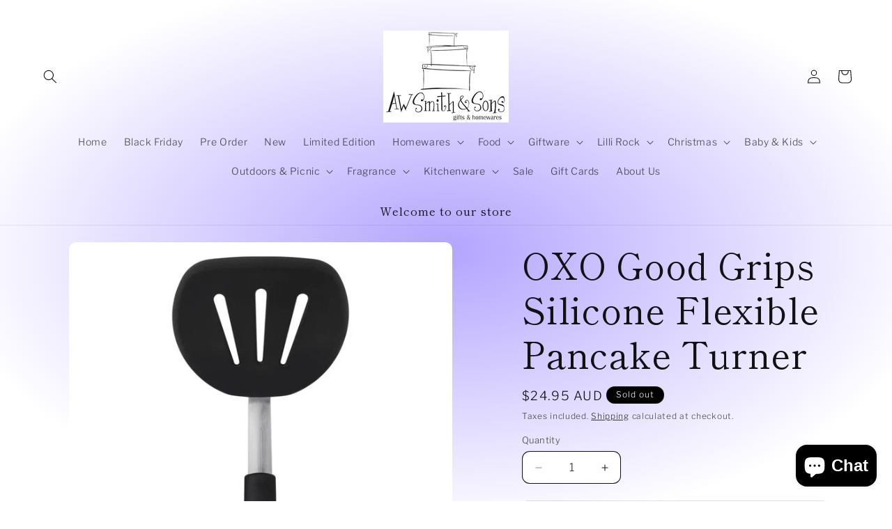

--- FILE ---
content_type: text/html; charset=utf-8
request_url: https://awsmith.com.au/products/oxo-good-grips-silicone-flexible-turner-lge-1
body_size: 52261
content:
<!doctype html>
<html class="js" lang="en">
  <head>
    <meta charset="utf-8">
    <meta http-equiv="X-UA-Compatible" content="IE=edge">
    <meta name="viewport" content="width=device-width,initial-scale=1">
    <meta name="theme-color" content="">
    <link rel="canonical" href="https://awsmith.com.au/products/oxo-good-grips-silicone-flexible-turner-lge-1"><link rel="icon" type="image/png" href="//awsmith.com.au/cdn/shop/files/AWSmithGiftLogo_1.jpg?crop=center&height=32&v=1715147432&width=32"><link rel="preconnect" href="https://fonts.shopifycdn.com" crossorigin><title>
      OXO Good Grips Silicone Flexible Pancake Turner
 &ndash; A.W. Smith &amp; Sons Gift &amp; Homewares</title>

    
      <meta name="description" content="Durable, non-stick-safe turner flips pancakes with ease Our Silicone Flexible Turners combine the strength of stainless steel with the heat resistance and non-stick friendliness of a silicone outer layer. Thin, flexible edges glide under foods in the pan to keep them intact. The Pancake Turner easily flips pancakes, bu">
    

    

<meta property="og:site_name" content="A.W. Smith &amp; Sons Gift &amp; Homewares">
<meta property="og:url" content="https://awsmith.com.au/products/oxo-good-grips-silicone-flexible-turner-lge-1">
<meta property="og:title" content="OXO Good Grips Silicone Flexible Pancake Turner">
<meta property="og:type" content="product">
<meta property="og:description" content="Durable, non-stick-safe turner flips pancakes with ease Our Silicone Flexible Turners combine the strength of stainless steel with the heat resistance and non-stick friendliness of a silicone outer layer. Thin, flexible edges glide under foods in the pan to keep them intact. The Pancake Turner easily flips pancakes, bu"><meta property="og:image" content="http://awsmith.com.au/cdn/shop/products/48319a.jpg?v=1611538960">
  <meta property="og:image:secure_url" content="https://awsmith.com.au/cdn/shop/products/48319a.jpg?v=1611538960">
  <meta property="og:image:width" content="800">
  <meta property="og:image:height" content="800"><meta property="og:price:amount" content="24.95">
  <meta property="og:price:currency" content="AUD"><meta name="twitter:card" content="summary_large_image">
<meta name="twitter:title" content="OXO Good Grips Silicone Flexible Pancake Turner">
<meta name="twitter:description" content="Durable, non-stick-safe turner flips pancakes with ease Our Silicone Flexible Turners combine the strength of stainless steel with the heat resistance and non-stick friendliness of a silicone outer layer. Thin, flexible edges glide under foods in the pan to keep them intact. The Pancake Turner easily flips pancakes, bu">


    <script src="//awsmith.com.au/cdn/shop/t/11/assets/constants.js?v=132983761750457495441746591331" defer="defer"></script>
    <script src="//awsmith.com.au/cdn/shop/t/11/assets/pubsub.js?v=25310214064522200911746591333" defer="defer"></script>
    <script src="//awsmith.com.au/cdn/shop/t/11/assets/global.js?v=184345515105158409801746591331" defer="defer"></script>
    <script src="//awsmith.com.au/cdn/shop/t/11/assets/details-disclosure.js?v=13653116266235556501746591331" defer="defer"></script>
    <script src="//awsmith.com.au/cdn/shop/t/11/assets/details-modal.js?v=25581673532751508451746591331" defer="defer"></script>
    <script src="//awsmith.com.au/cdn/shop/t/11/assets/search-form.js?v=133129549252120666541746591333" defer="defer"></script><script src="//awsmith.com.au/cdn/shop/t/11/assets/animations.js?v=88693664871331136111746591331" defer="defer"></script><script>window.performance && window.performance.mark && window.performance.mark('shopify.content_for_header.start');</script><meta id="shopify-digital-wallet" name="shopify-digital-wallet" content="/36565319724/digital_wallets/dialog">
<meta name="shopify-checkout-api-token" content="c341099b3f06baa417bd00565a7a1abb">
<link rel="alternate" type="application/json+oembed" href="https://awsmith.com.au/products/oxo-good-grips-silicone-flexible-turner-lge-1.oembed">
<script async="async" src="/checkouts/internal/preloads.js?locale=en-AU"></script>
<link rel="preconnect" href="https://shop.app" crossorigin="anonymous">
<script async="async" src="https://shop.app/checkouts/internal/preloads.js?locale=en-AU&shop_id=36565319724" crossorigin="anonymous"></script>
<script id="apple-pay-shop-capabilities" type="application/json">{"shopId":36565319724,"countryCode":"AU","currencyCode":"AUD","merchantCapabilities":["supports3DS"],"merchantId":"gid:\/\/shopify\/Shop\/36565319724","merchantName":"A.W. Smith \u0026 Sons Gift \u0026 Homewares","requiredBillingContactFields":["postalAddress","email","phone"],"requiredShippingContactFields":["postalAddress","email","phone"],"shippingType":"shipping","supportedNetworks":["visa","masterCard","amex","jcb"],"total":{"type":"pending","label":"A.W. Smith \u0026 Sons Gift \u0026 Homewares","amount":"1.00"},"shopifyPaymentsEnabled":true,"supportsSubscriptions":true}</script>
<script id="shopify-features" type="application/json">{"accessToken":"c341099b3f06baa417bd00565a7a1abb","betas":["rich-media-storefront-analytics"],"domain":"awsmith.com.au","predictiveSearch":true,"shopId":36565319724,"locale":"en"}</script>
<script>var Shopify = Shopify || {};
Shopify.shop = "a-w-smith-sons-gift-homewares.myshopify.com";
Shopify.locale = "en";
Shopify.currency = {"active":"AUD","rate":"1.0"};
Shopify.country = "AU";
Shopify.theme = {"name":"Updated copy of Updated copy of Publisher","id":140803964972,"schema_name":"Publisher","schema_version":"15.3.0","theme_store_id":1864,"role":"main"};
Shopify.theme.handle = "null";
Shopify.theme.style = {"id":null,"handle":null};
Shopify.cdnHost = "awsmith.com.au/cdn";
Shopify.routes = Shopify.routes || {};
Shopify.routes.root = "/";</script>
<script type="module">!function(o){(o.Shopify=o.Shopify||{}).modules=!0}(window);</script>
<script>!function(o){function n(){var o=[];function n(){o.push(Array.prototype.slice.apply(arguments))}return n.q=o,n}var t=o.Shopify=o.Shopify||{};t.loadFeatures=n(),t.autoloadFeatures=n()}(window);</script>
<script>
  window.ShopifyPay = window.ShopifyPay || {};
  window.ShopifyPay.apiHost = "shop.app\/pay";
  window.ShopifyPay.redirectState = null;
</script>
<script id="shop-js-analytics" type="application/json">{"pageType":"product"}</script>
<script defer="defer" async type="module" src="//awsmith.com.au/cdn/shopifycloud/shop-js/modules/v2/client.init-shop-cart-sync_BT-GjEfc.en.esm.js"></script>
<script defer="defer" async type="module" src="//awsmith.com.au/cdn/shopifycloud/shop-js/modules/v2/chunk.common_D58fp_Oc.esm.js"></script>
<script defer="defer" async type="module" src="//awsmith.com.au/cdn/shopifycloud/shop-js/modules/v2/chunk.modal_xMitdFEc.esm.js"></script>
<script type="module">
  await import("//awsmith.com.au/cdn/shopifycloud/shop-js/modules/v2/client.init-shop-cart-sync_BT-GjEfc.en.esm.js");
await import("//awsmith.com.au/cdn/shopifycloud/shop-js/modules/v2/chunk.common_D58fp_Oc.esm.js");
await import("//awsmith.com.au/cdn/shopifycloud/shop-js/modules/v2/chunk.modal_xMitdFEc.esm.js");

  window.Shopify.SignInWithShop?.initShopCartSync?.({"fedCMEnabled":true,"windoidEnabled":true});

</script>
<script>
  window.Shopify = window.Shopify || {};
  if (!window.Shopify.featureAssets) window.Shopify.featureAssets = {};
  window.Shopify.featureAssets['shop-js'] = {"shop-cart-sync":["modules/v2/client.shop-cart-sync_DZOKe7Ll.en.esm.js","modules/v2/chunk.common_D58fp_Oc.esm.js","modules/v2/chunk.modal_xMitdFEc.esm.js"],"init-fed-cm":["modules/v2/client.init-fed-cm_B6oLuCjv.en.esm.js","modules/v2/chunk.common_D58fp_Oc.esm.js","modules/v2/chunk.modal_xMitdFEc.esm.js"],"shop-cash-offers":["modules/v2/client.shop-cash-offers_D2sdYoxE.en.esm.js","modules/v2/chunk.common_D58fp_Oc.esm.js","modules/v2/chunk.modal_xMitdFEc.esm.js"],"shop-login-button":["modules/v2/client.shop-login-button_QeVjl5Y3.en.esm.js","modules/v2/chunk.common_D58fp_Oc.esm.js","modules/v2/chunk.modal_xMitdFEc.esm.js"],"pay-button":["modules/v2/client.pay-button_DXTOsIq6.en.esm.js","modules/v2/chunk.common_D58fp_Oc.esm.js","modules/v2/chunk.modal_xMitdFEc.esm.js"],"shop-button":["modules/v2/client.shop-button_DQZHx9pm.en.esm.js","modules/v2/chunk.common_D58fp_Oc.esm.js","modules/v2/chunk.modal_xMitdFEc.esm.js"],"avatar":["modules/v2/client.avatar_BTnouDA3.en.esm.js"],"init-windoid":["modules/v2/client.init-windoid_CR1B-cfM.en.esm.js","modules/v2/chunk.common_D58fp_Oc.esm.js","modules/v2/chunk.modal_xMitdFEc.esm.js"],"init-shop-for-new-customer-accounts":["modules/v2/client.init-shop-for-new-customer-accounts_C_vY_xzh.en.esm.js","modules/v2/client.shop-login-button_QeVjl5Y3.en.esm.js","modules/v2/chunk.common_D58fp_Oc.esm.js","modules/v2/chunk.modal_xMitdFEc.esm.js"],"init-shop-email-lookup-coordinator":["modules/v2/client.init-shop-email-lookup-coordinator_BI7n9ZSv.en.esm.js","modules/v2/chunk.common_D58fp_Oc.esm.js","modules/v2/chunk.modal_xMitdFEc.esm.js"],"init-shop-cart-sync":["modules/v2/client.init-shop-cart-sync_BT-GjEfc.en.esm.js","modules/v2/chunk.common_D58fp_Oc.esm.js","modules/v2/chunk.modal_xMitdFEc.esm.js"],"shop-toast-manager":["modules/v2/client.shop-toast-manager_DiYdP3xc.en.esm.js","modules/v2/chunk.common_D58fp_Oc.esm.js","modules/v2/chunk.modal_xMitdFEc.esm.js"],"init-customer-accounts":["modules/v2/client.init-customer-accounts_D9ZNqS-Q.en.esm.js","modules/v2/client.shop-login-button_QeVjl5Y3.en.esm.js","modules/v2/chunk.common_D58fp_Oc.esm.js","modules/v2/chunk.modal_xMitdFEc.esm.js"],"init-customer-accounts-sign-up":["modules/v2/client.init-customer-accounts-sign-up_iGw4briv.en.esm.js","modules/v2/client.shop-login-button_QeVjl5Y3.en.esm.js","modules/v2/chunk.common_D58fp_Oc.esm.js","modules/v2/chunk.modal_xMitdFEc.esm.js"],"shop-follow-button":["modules/v2/client.shop-follow-button_CqMgW2wH.en.esm.js","modules/v2/chunk.common_D58fp_Oc.esm.js","modules/v2/chunk.modal_xMitdFEc.esm.js"],"checkout-modal":["modules/v2/client.checkout-modal_xHeaAweL.en.esm.js","modules/v2/chunk.common_D58fp_Oc.esm.js","modules/v2/chunk.modal_xMitdFEc.esm.js"],"shop-login":["modules/v2/client.shop-login_D91U-Q7h.en.esm.js","modules/v2/chunk.common_D58fp_Oc.esm.js","modules/v2/chunk.modal_xMitdFEc.esm.js"],"lead-capture":["modules/v2/client.lead-capture_BJmE1dJe.en.esm.js","modules/v2/chunk.common_D58fp_Oc.esm.js","modules/v2/chunk.modal_xMitdFEc.esm.js"],"payment-terms":["modules/v2/client.payment-terms_Ci9AEqFq.en.esm.js","modules/v2/chunk.common_D58fp_Oc.esm.js","modules/v2/chunk.modal_xMitdFEc.esm.js"]};
</script>
<script id="__st">var __st={"a":36565319724,"offset":39600,"reqid":"c0e5edca-d3d7-4c1c-a29e-5fd1354e31d4-1769032206","pageurl":"awsmith.com.au\/products\/oxo-good-grips-silicone-flexible-turner-lge-1","u":"ca959f96d193","p":"product","rtyp":"product","rid":5447691927596};</script>
<script>window.ShopifyPaypalV4VisibilityTracking = true;</script>
<script id="captcha-bootstrap">!function(){'use strict';const t='contact',e='account',n='new_comment',o=[[t,t],['blogs',n],['comments',n],[t,'customer']],c=[[e,'customer_login'],[e,'guest_login'],[e,'recover_customer_password'],[e,'create_customer']],r=t=>t.map((([t,e])=>`form[action*='/${t}']:not([data-nocaptcha='true']) input[name='form_type'][value='${e}']`)).join(','),a=t=>()=>t?[...document.querySelectorAll(t)].map((t=>t.form)):[];function s(){const t=[...o],e=r(t);return a(e)}const i='password',u='form_key',d=['recaptcha-v3-token','g-recaptcha-response','h-captcha-response',i],f=()=>{try{return window.sessionStorage}catch{return}},m='__shopify_v',_=t=>t.elements[u];function p(t,e,n=!1){try{const o=window.sessionStorage,c=JSON.parse(o.getItem(e)),{data:r}=function(t){const{data:e,action:n}=t;return t[m]||n?{data:e,action:n}:{data:t,action:n}}(c);for(const[e,n]of Object.entries(r))t.elements[e]&&(t.elements[e].value=n);n&&o.removeItem(e)}catch(o){console.error('form repopulation failed',{error:o})}}const l='form_type',E='cptcha';function T(t){t.dataset[E]=!0}const w=window,h=w.document,L='Shopify',v='ce_forms',y='captcha';let A=!1;((t,e)=>{const n=(g='f06e6c50-85a8-45c8-87d0-21a2b65856fe',I='https://cdn.shopify.com/shopifycloud/storefront-forms-hcaptcha/ce_storefront_forms_captcha_hcaptcha.v1.5.2.iife.js',D={infoText:'Protected by hCaptcha',privacyText:'Privacy',termsText:'Terms'},(t,e,n)=>{const o=w[L][v],c=o.bindForm;if(c)return c(t,g,e,D).then(n);var r;o.q.push([[t,g,e,D],n]),r=I,A||(h.body.append(Object.assign(h.createElement('script'),{id:'captcha-provider',async:!0,src:r})),A=!0)});var g,I,D;w[L]=w[L]||{},w[L][v]=w[L][v]||{},w[L][v].q=[],w[L][y]=w[L][y]||{},w[L][y].protect=function(t,e){n(t,void 0,e),T(t)},Object.freeze(w[L][y]),function(t,e,n,w,h,L){const[v,y,A,g]=function(t,e,n){const i=e?o:[],u=t?c:[],d=[...i,...u],f=r(d),m=r(i),_=r(d.filter((([t,e])=>n.includes(e))));return[a(f),a(m),a(_),s()]}(w,h,L),I=t=>{const e=t.target;return e instanceof HTMLFormElement?e:e&&e.form},D=t=>v().includes(t);t.addEventListener('submit',(t=>{const e=I(t);if(!e)return;const n=D(e)&&!e.dataset.hcaptchaBound&&!e.dataset.recaptchaBound,o=_(e),c=g().includes(e)&&(!o||!o.value);(n||c)&&t.preventDefault(),c&&!n&&(function(t){try{if(!f())return;!function(t){const e=f();if(!e)return;const n=_(t);if(!n)return;const o=n.value;o&&e.removeItem(o)}(t);const e=Array.from(Array(32),(()=>Math.random().toString(36)[2])).join('');!function(t,e){_(t)||t.append(Object.assign(document.createElement('input'),{type:'hidden',name:u})),t.elements[u].value=e}(t,e),function(t,e){const n=f();if(!n)return;const o=[...t.querySelectorAll(`input[type='${i}']`)].map((({name:t})=>t)),c=[...d,...o],r={};for(const[a,s]of new FormData(t).entries())c.includes(a)||(r[a]=s);n.setItem(e,JSON.stringify({[m]:1,action:t.action,data:r}))}(t,e)}catch(e){console.error('failed to persist form',e)}}(e),e.submit())}));const S=(t,e)=>{t&&!t.dataset[E]&&(n(t,e.some((e=>e===t))),T(t))};for(const o of['focusin','change'])t.addEventListener(o,(t=>{const e=I(t);D(e)&&S(e,y())}));const B=e.get('form_key'),M=e.get(l),P=B&&M;t.addEventListener('DOMContentLoaded',(()=>{const t=y();if(P)for(const e of t)e.elements[l].value===M&&p(e,B);[...new Set([...A(),...v().filter((t=>'true'===t.dataset.shopifyCaptcha))])].forEach((e=>S(e,t)))}))}(h,new URLSearchParams(w.location.search),n,t,e,['guest_login'])})(!0,!0)}();</script>
<script integrity="sha256-4kQ18oKyAcykRKYeNunJcIwy7WH5gtpwJnB7kiuLZ1E=" data-source-attribution="shopify.loadfeatures" defer="defer" src="//awsmith.com.au/cdn/shopifycloud/storefront/assets/storefront/load_feature-a0a9edcb.js" crossorigin="anonymous"></script>
<script crossorigin="anonymous" defer="defer" src="//awsmith.com.au/cdn/shopifycloud/storefront/assets/shopify_pay/storefront-65b4c6d7.js?v=20250812"></script>
<script data-source-attribution="shopify.dynamic_checkout.dynamic.init">var Shopify=Shopify||{};Shopify.PaymentButton=Shopify.PaymentButton||{isStorefrontPortableWallets:!0,init:function(){window.Shopify.PaymentButton.init=function(){};var t=document.createElement("script");t.src="https://awsmith.com.au/cdn/shopifycloud/portable-wallets/latest/portable-wallets.en.js",t.type="module",document.head.appendChild(t)}};
</script>
<script data-source-attribution="shopify.dynamic_checkout.buyer_consent">
  function portableWalletsHideBuyerConsent(e){var t=document.getElementById("shopify-buyer-consent"),n=document.getElementById("shopify-subscription-policy-button");t&&n&&(t.classList.add("hidden"),t.setAttribute("aria-hidden","true"),n.removeEventListener("click",e))}function portableWalletsShowBuyerConsent(e){var t=document.getElementById("shopify-buyer-consent"),n=document.getElementById("shopify-subscription-policy-button");t&&n&&(t.classList.remove("hidden"),t.removeAttribute("aria-hidden"),n.addEventListener("click",e))}window.Shopify?.PaymentButton&&(window.Shopify.PaymentButton.hideBuyerConsent=portableWalletsHideBuyerConsent,window.Shopify.PaymentButton.showBuyerConsent=portableWalletsShowBuyerConsent);
</script>
<script>
  function portableWalletsCleanup(e){e&&e.src&&console.error("Failed to load portable wallets script "+e.src);var t=document.querySelectorAll("shopify-accelerated-checkout .shopify-payment-button__skeleton, shopify-accelerated-checkout-cart .wallet-cart-button__skeleton"),e=document.getElementById("shopify-buyer-consent");for(let e=0;e<t.length;e++)t[e].remove();e&&e.remove()}function portableWalletsNotLoadedAsModule(e){e instanceof ErrorEvent&&"string"==typeof e.message&&e.message.includes("import.meta")&&"string"==typeof e.filename&&e.filename.includes("portable-wallets")&&(window.removeEventListener("error",portableWalletsNotLoadedAsModule),window.Shopify.PaymentButton.failedToLoad=e,"loading"===document.readyState?document.addEventListener("DOMContentLoaded",window.Shopify.PaymentButton.init):window.Shopify.PaymentButton.init())}window.addEventListener("error",portableWalletsNotLoadedAsModule);
</script>

<script type="module" src="https://awsmith.com.au/cdn/shopifycloud/portable-wallets/latest/portable-wallets.en.js" onError="portableWalletsCleanup(this)" crossorigin="anonymous"></script>
<script nomodule>
  document.addEventListener("DOMContentLoaded", portableWalletsCleanup);
</script>

<link id="shopify-accelerated-checkout-styles" rel="stylesheet" media="screen" href="https://awsmith.com.au/cdn/shopifycloud/portable-wallets/latest/accelerated-checkout-backwards-compat.css" crossorigin="anonymous">
<style id="shopify-accelerated-checkout-cart">
        #shopify-buyer-consent {
  margin-top: 1em;
  display: inline-block;
  width: 100%;
}

#shopify-buyer-consent.hidden {
  display: none;
}

#shopify-subscription-policy-button {
  background: none;
  border: none;
  padding: 0;
  text-decoration: underline;
  font-size: inherit;
  cursor: pointer;
}

#shopify-subscription-policy-button::before {
  box-shadow: none;
}

      </style>
<script id="sections-script" data-sections="header" defer="defer" src="//awsmith.com.au/cdn/shop/t/11/compiled_assets/scripts.js?v=4891"></script>
<script>window.performance && window.performance.mark && window.performance.mark('shopify.content_for_header.end');</script>


    <style data-shopify>
      @font-face {
  font-family: "Libre Franklin";
  font-weight: 300;
  font-style: normal;
  font-display: swap;
  src: url("//awsmith.com.au/cdn/fonts/libre_franklin/librefranklin_n3.8cafdf02f3a4e5567b74224f139d214e665e34e1.woff2") format("woff2"),
       url("//awsmith.com.au/cdn/fonts/libre_franklin/librefranklin_n3.cdf6db8de35eb51473c109b271bf04f2b0561d68.woff") format("woff");
}

      @font-face {
  font-family: "Libre Franklin";
  font-weight: 700;
  font-style: normal;
  font-display: swap;
  src: url("//awsmith.com.au/cdn/fonts/libre_franklin/librefranklin_n7.6739620624550b8695d0cc23f92ffd46eb51c7a3.woff2") format("woff2"),
       url("//awsmith.com.au/cdn/fonts/libre_franklin/librefranklin_n7.7cebc205621b23b061b803310af0ad39921ae57d.woff") format("woff");
}

      @font-face {
  font-family: "Libre Franklin";
  font-weight: 300;
  font-style: italic;
  font-display: swap;
  src: url("//awsmith.com.au/cdn/fonts/libre_franklin/librefranklin_i3.27165bbc51c81ac815a3253a3cb85fa882967f30.woff2") format("woff2"),
       url("//awsmith.com.au/cdn/fonts/libre_franklin/librefranklin_i3.9c035b1243bfce781830852fea08b140fdc7e703.woff") format("woff");
}

      @font-face {
  font-family: "Libre Franklin";
  font-weight: 700;
  font-style: italic;
  font-display: swap;
  src: url("//awsmith.com.au/cdn/fonts/libre_franklin/librefranklin_i7.5cd0952dea701f27d5d0eb294c01347335232ef2.woff2") format("woff2"),
       url("//awsmith.com.au/cdn/fonts/libre_franklin/librefranklin_i7.41af936a1cd17668e4e060c6e0ad838ccf133ddd.woff") format("woff");
}

      @font-face {
  font-family: "Shippori Mincho";
  font-weight: 400;
  font-style: normal;
  font-display: swap;
  src: url("//awsmith.com.au/cdn/fonts/shippori_mincho/shipporimincho_n4.84f8b7ceff7f95df65cde9ab1ed190e83a4f5b7e.woff2") format("woff2"),
       url("//awsmith.com.au/cdn/fonts/shippori_mincho/shipporimincho_n4.2a4eff622a8c9fcdc3c2b98b39815a9acc98b084.woff") format("woff");
}


      
        :root,
        .color-scheme-1 {
          --color-background: 255,255,255;
        
          --gradient-background: radial-gradient(rgba(179, 164, 255, 1), rgba(255, 255, 255, 1) 79%, rgba(255, 255, 255, 1) 97%);
        

        

        --color-foreground: 18,18,18;
        --color-background-contrast: 191,191,191;
        --color-shadow: 18,18,18;
        --color-button: 0,0,0;
        --color-button-text: 255,255,255;
        --color-secondary-button: 255,255,255;
        --color-secondary-button-text: 18,18,18;
        --color-link: 18,18,18;
        --color-badge-foreground: 18,18,18;
        --color-badge-background: 255,255,255;
        --color-badge-border: 18,18,18;
        --payment-terms-background-color: rgb(255 255 255);
      }
      
        
        .color-scheme-2 {
          --color-background: 255,255,255;
        
          --gradient-background: #ffffff;
        

        

        --color-foreground: 18,18,18;
        --color-background-contrast: 191,191,191;
        --color-shadow: 18,18,18;
        --color-button: 18,18,18;
        --color-button-text: 255,255,255;
        --color-secondary-button: 255,255,255;
        --color-secondary-button-text: 18,18,18;
        --color-link: 18,18,18;
        --color-badge-foreground: 18,18,18;
        --color-badge-background: 255,255,255;
        --color-badge-border: 18,18,18;
        --payment-terms-background-color: rgb(255 255 255);
      }
      
        
        .color-scheme-3 {
          --color-background: 204,193,255;
        
          --gradient-background: #ccc1ff;
        

        

        --color-foreground: 18,18,18;
        --color-background-contrast: 99,66,255;
        --color-shadow: 18,18,18;
        --color-button: 0,0,0;
        --color-button-text: 204,193,255;
        --color-secondary-button: 204,193,255;
        --color-secondary-button-text: 18,18,18;
        --color-link: 18,18,18;
        --color-badge-foreground: 18,18,18;
        --color-badge-background: 204,193,255;
        --color-badge-border: 18,18,18;
        --payment-terms-background-color: rgb(204 193 255);
      }
      
        
        .color-scheme-4 {
          --color-background: 0,0,0;
        
          --gradient-background: #000000;
        

        

        --color-foreground: 255,255,255;
        --color-background-contrast: 128,128,128;
        --color-shadow: 18,18,18;
        --color-button: 255,255,255;
        --color-button-text: 0,0,0;
        --color-secondary-button: 0,0,0;
        --color-secondary-button-text: 255,255,255;
        --color-link: 255,255,255;
        --color-badge-foreground: 255,255,255;
        --color-badge-background: 0,0,0;
        --color-badge-border: 255,255,255;
        --payment-terms-background-color: rgb(0 0 0);
      }
      
        
        .color-scheme-5 {
          --color-background: 35,70,182;
        
          --gradient-background: #2346b6;
        

        

        --color-foreground: 255,255,255;
        --color-background-contrast: 14,29,75;
        --color-shadow: 18,18,18;
        --color-button: 255,255,255;
        --color-button-text: 35,70,182;
        --color-secondary-button: 35,70,182;
        --color-secondary-button-text: 255,255,255;
        --color-link: 255,255,255;
        --color-badge-foreground: 255,255,255;
        --color-badge-background: 35,70,182;
        --color-badge-border: 255,255,255;
        --payment-terms-background-color: rgb(35 70 182);
      }
      

      body, .color-scheme-1, .color-scheme-2, .color-scheme-3, .color-scheme-4, .color-scheme-5 {
        color: rgba(var(--color-foreground), 0.75);
        background-color: rgb(var(--color-background));
      }

      :root {
        --font-body-family: "Libre Franklin", sans-serif;
        --font-body-style: normal;
        --font-body-weight: 300;
        --font-body-weight-bold: 600;

        --font-heading-family: "Shippori Mincho", serif;
        --font-heading-style: normal;
        --font-heading-weight: 400;

        --font-body-scale: 1.0;
        --font-heading-scale: 1.3;

        --media-padding: px;
        --media-border-opacity: 0.1;
        --media-border-width: 0px;
        --media-radius: 10px;
        --media-shadow-opacity: 0.0;
        --media-shadow-horizontal-offset: 0px;
        --media-shadow-vertical-offset: 4px;
        --media-shadow-blur-radius: 5px;
        --media-shadow-visible: 0;

        --page-width: 160rem;
        --page-width-margin: 0rem;

        --product-card-image-padding: 0.0rem;
        --product-card-corner-radius: 1.0rem;
        --product-card-text-alignment: left;
        --product-card-border-width: 0.0rem;
        --product-card-border-opacity: 0.1;
        --product-card-shadow-opacity: 0.0;
        --product-card-shadow-visible: 0;
        --product-card-shadow-horizontal-offset: 0.0rem;
        --product-card-shadow-vertical-offset: 0.4rem;
        --product-card-shadow-blur-radius: 0.5rem;

        --collection-card-image-padding: 0.0rem;
        --collection-card-corner-radius: 1.0rem;
        --collection-card-text-alignment: left;
        --collection-card-border-width: 0.0rem;
        --collection-card-border-opacity: 0.1;
        --collection-card-shadow-opacity: 0.0;
        --collection-card-shadow-visible: 0;
        --collection-card-shadow-horizontal-offset: 0.0rem;
        --collection-card-shadow-vertical-offset: 0.4rem;
        --collection-card-shadow-blur-radius: 0.5rem;

        --blog-card-image-padding: 0.0rem;
        --blog-card-corner-radius: 1.0rem;
        --blog-card-text-alignment: left;
        --blog-card-border-width: 0.0rem;
        --blog-card-border-opacity: 0.1;
        --blog-card-shadow-opacity: 0.0;
        --blog-card-shadow-visible: 0;
        --blog-card-shadow-horizontal-offset: 0.0rem;
        --blog-card-shadow-vertical-offset: 0.4rem;
        --blog-card-shadow-blur-radius: 0.5rem;

        --badge-corner-radius: 4.0rem;

        --popup-border-width: 1px;
        --popup-border-opacity: 1.0;
        --popup-corner-radius: 10px;
        --popup-shadow-opacity: 0.0;
        --popup-shadow-horizontal-offset: 0px;
        --popup-shadow-vertical-offset: 4px;
        --popup-shadow-blur-radius: 5px;

        --drawer-border-width: 1px;
        --drawer-border-opacity: 1.0;
        --drawer-shadow-opacity: 0.0;
        --drawer-shadow-horizontal-offset: 0px;
        --drawer-shadow-vertical-offset: 4px;
        --drawer-shadow-blur-radius: 5px;

        --spacing-sections-desktop: 0px;
        --spacing-sections-mobile: 0px;

        --grid-desktop-vertical-spacing: 4px;
        --grid-desktop-horizontal-spacing: 4px;
        --grid-mobile-vertical-spacing: 2px;
        --grid-mobile-horizontal-spacing: 2px;

        --text-boxes-border-opacity: 0.1;
        --text-boxes-border-width: 0px;
        --text-boxes-radius: 10px;
        --text-boxes-shadow-opacity: 0.0;
        --text-boxes-shadow-visible: 0;
        --text-boxes-shadow-horizontal-offset: 0px;
        --text-boxes-shadow-vertical-offset: 4px;
        --text-boxes-shadow-blur-radius: 5px;

        --buttons-radius: 6px;
        --buttons-radius-outset: 7px;
        --buttons-border-width: 1px;
        --buttons-border-opacity: 1.0;
        --buttons-shadow-opacity: 0.0;
        --buttons-shadow-visible: 0;
        --buttons-shadow-horizontal-offset: 0px;
        --buttons-shadow-vertical-offset: 4px;
        --buttons-shadow-blur-radius: 5px;
        --buttons-border-offset: 0.3px;

        --inputs-radius: 10px;
        --inputs-border-width: 1px;
        --inputs-border-opacity: 1.0;
        --inputs-shadow-opacity: 0.0;
        --inputs-shadow-horizontal-offset: 0px;
        --inputs-margin-offset: 0px;
        --inputs-shadow-vertical-offset: 4px;
        --inputs-shadow-blur-radius: 5px;
        --inputs-radius-outset: 11px;

        --variant-pills-radius: 10px;
        --variant-pills-border-width: 0px;
        --variant-pills-border-opacity: 0.1;
        --variant-pills-shadow-opacity: 0.0;
        --variant-pills-shadow-horizontal-offset: 0px;
        --variant-pills-shadow-vertical-offset: 4px;
        --variant-pills-shadow-blur-radius: 5px;
      }

      *,
      *::before,
      *::after {
        box-sizing: inherit;
      }

      html {
        box-sizing: border-box;
        font-size: calc(var(--font-body-scale) * 62.5%);
        height: 100%;
      }

      body {
        display: grid;
        grid-template-rows: auto auto 1fr auto;
        grid-template-columns: 100%;
        min-height: 100%;
        margin: 0;
        font-size: 1.5rem;
        letter-spacing: 0.06rem;
        line-height: calc(1 + 0.8 / var(--font-body-scale));
        font-family: var(--font-body-family);
        font-style: var(--font-body-style);
        font-weight: var(--font-body-weight);
      }

      @media screen and (min-width: 750px) {
        body {
          font-size: 1.6rem;
        }
      }
    </style>

    <link href="//awsmith.com.au/cdn/shop/t/11/assets/base.css?v=159841507637079171801746591331" rel="stylesheet" type="text/css" media="all" />
    <link rel="stylesheet" href="//awsmith.com.au/cdn/shop/t/11/assets/component-cart-items.css?v=123238115697927560811746591331" media="print" onload="this.media='all'"><link href="//awsmith.com.au/cdn/shop/t/11/assets/component-cart-drawer.css?v=112801333748515159671746591331" rel="stylesheet" type="text/css" media="all" />
      <link href="//awsmith.com.au/cdn/shop/t/11/assets/component-cart.css?v=164708765130180853531746591331" rel="stylesheet" type="text/css" media="all" />
      <link href="//awsmith.com.au/cdn/shop/t/11/assets/component-totals.css?v=15906652033866631521746591331" rel="stylesheet" type="text/css" media="all" />
      <link href="//awsmith.com.au/cdn/shop/t/11/assets/component-price.css?v=70172745017360139101746591331" rel="stylesheet" type="text/css" media="all" />
      <link href="//awsmith.com.au/cdn/shop/t/11/assets/component-discounts.css?v=152760482443307489271746591331" rel="stylesheet" type="text/css" media="all" />

      <link rel="preload" as="font" href="//awsmith.com.au/cdn/fonts/libre_franklin/librefranklin_n3.8cafdf02f3a4e5567b74224f139d214e665e34e1.woff2" type="font/woff2" crossorigin>
      

      <link rel="preload" as="font" href="//awsmith.com.au/cdn/fonts/shippori_mincho/shipporimincho_n4.84f8b7ceff7f95df65cde9ab1ed190e83a4f5b7e.woff2" type="font/woff2" crossorigin>
      
<link
        rel="stylesheet"
        href="//awsmith.com.au/cdn/shop/t/11/assets/component-predictive-search.css?v=118923337488134913561746591331"
        media="print"
        onload="this.media='all'"
      ><script>
      if (Shopify.designMode) {
        document.documentElement.classList.add('shopify-design-mode');
      }
    </script>
  <script src="https://cdn.shopify.com/extensions/e8878072-2f6b-4e89-8082-94b04320908d/inbox-1254/assets/inbox-chat-loader.js" type="text/javascript" defer="defer"></script>
<link href="https://monorail-edge.shopifysvc.com" rel="dns-prefetch">
<script>(function(){if ("sendBeacon" in navigator && "performance" in window) {try {var session_token_from_headers = performance.getEntriesByType('navigation')[0].serverTiming.find(x => x.name == '_s').description;} catch {var session_token_from_headers = undefined;}var session_cookie_matches = document.cookie.match(/_shopify_s=([^;]*)/);var session_token_from_cookie = session_cookie_matches && session_cookie_matches.length === 2 ? session_cookie_matches[1] : "";var session_token = session_token_from_headers || session_token_from_cookie || "";function handle_abandonment_event(e) {var entries = performance.getEntries().filter(function(entry) {return /monorail-edge.shopifysvc.com/.test(entry.name);});if (!window.abandonment_tracked && entries.length === 0) {window.abandonment_tracked = true;var currentMs = Date.now();var navigation_start = performance.timing.navigationStart;var payload = {shop_id: 36565319724,url: window.location.href,navigation_start,duration: currentMs - navigation_start,session_token,page_type: "product"};window.navigator.sendBeacon("https://monorail-edge.shopifysvc.com/v1/produce", JSON.stringify({schema_id: "online_store_buyer_site_abandonment/1.1",payload: payload,metadata: {event_created_at_ms: currentMs,event_sent_at_ms: currentMs}}));}}window.addEventListener('pagehide', handle_abandonment_event);}}());</script>
<script id="web-pixels-manager-setup">(function e(e,d,r,n,o){if(void 0===o&&(o={}),!Boolean(null===(a=null===(i=window.Shopify)||void 0===i?void 0:i.analytics)||void 0===a?void 0:a.replayQueue)){var i,a;window.Shopify=window.Shopify||{};var t=window.Shopify;t.analytics=t.analytics||{};var s=t.analytics;s.replayQueue=[],s.publish=function(e,d,r){return s.replayQueue.push([e,d,r]),!0};try{self.performance.mark("wpm:start")}catch(e){}var l=function(){var e={modern:/Edge?\/(1{2}[4-9]|1[2-9]\d|[2-9]\d{2}|\d{4,})\.\d+(\.\d+|)|Firefox\/(1{2}[4-9]|1[2-9]\d|[2-9]\d{2}|\d{4,})\.\d+(\.\d+|)|Chrom(ium|e)\/(9{2}|\d{3,})\.\d+(\.\d+|)|(Maci|X1{2}).+ Version\/(15\.\d+|(1[6-9]|[2-9]\d|\d{3,})\.\d+)([,.]\d+|)( \(\w+\)|)( Mobile\/\w+|) Safari\/|Chrome.+OPR\/(9{2}|\d{3,})\.\d+\.\d+|(CPU[ +]OS|iPhone[ +]OS|CPU[ +]iPhone|CPU IPhone OS|CPU iPad OS)[ +]+(15[._]\d+|(1[6-9]|[2-9]\d|\d{3,})[._]\d+)([._]\d+|)|Android:?[ /-](13[3-9]|1[4-9]\d|[2-9]\d{2}|\d{4,})(\.\d+|)(\.\d+|)|Android.+Firefox\/(13[5-9]|1[4-9]\d|[2-9]\d{2}|\d{4,})\.\d+(\.\d+|)|Android.+Chrom(ium|e)\/(13[3-9]|1[4-9]\d|[2-9]\d{2}|\d{4,})\.\d+(\.\d+|)|SamsungBrowser\/([2-9]\d|\d{3,})\.\d+/,legacy:/Edge?\/(1[6-9]|[2-9]\d|\d{3,})\.\d+(\.\d+|)|Firefox\/(5[4-9]|[6-9]\d|\d{3,})\.\d+(\.\d+|)|Chrom(ium|e)\/(5[1-9]|[6-9]\d|\d{3,})\.\d+(\.\d+|)([\d.]+$|.*Safari\/(?![\d.]+ Edge\/[\d.]+$))|(Maci|X1{2}).+ Version\/(10\.\d+|(1[1-9]|[2-9]\d|\d{3,})\.\d+)([,.]\d+|)( \(\w+\)|)( Mobile\/\w+|) Safari\/|Chrome.+OPR\/(3[89]|[4-9]\d|\d{3,})\.\d+\.\d+|(CPU[ +]OS|iPhone[ +]OS|CPU[ +]iPhone|CPU IPhone OS|CPU iPad OS)[ +]+(10[._]\d+|(1[1-9]|[2-9]\d|\d{3,})[._]\d+)([._]\d+|)|Android:?[ /-](13[3-9]|1[4-9]\d|[2-9]\d{2}|\d{4,})(\.\d+|)(\.\d+|)|Mobile Safari.+OPR\/([89]\d|\d{3,})\.\d+\.\d+|Android.+Firefox\/(13[5-9]|1[4-9]\d|[2-9]\d{2}|\d{4,})\.\d+(\.\d+|)|Android.+Chrom(ium|e)\/(13[3-9]|1[4-9]\d|[2-9]\d{2}|\d{4,})\.\d+(\.\d+|)|Android.+(UC? ?Browser|UCWEB|U3)[ /]?(15\.([5-9]|\d{2,})|(1[6-9]|[2-9]\d|\d{3,})\.\d+)\.\d+|SamsungBrowser\/(5\.\d+|([6-9]|\d{2,})\.\d+)|Android.+MQ{2}Browser\/(14(\.(9|\d{2,})|)|(1[5-9]|[2-9]\d|\d{3,})(\.\d+|))(\.\d+|)|K[Aa][Ii]OS\/(3\.\d+|([4-9]|\d{2,})\.\d+)(\.\d+|)/},d=e.modern,r=e.legacy,n=navigator.userAgent;return n.match(d)?"modern":n.match(r)?"legacy":"unknown"}(),u="modern"===l?"modern":"legacy",c=(null!=n?n:{modern:"",legacy:""})[u],f=function(e){return[e.baseUrl,"/wpm","/b",e.hashVersion,"modern"===e.buildTarget?"m":"l",".js"].join("")}({baseUrl:d,hashVersion:r,buildTarget:u}),m=function(e){var d=e.version,r=e.bundleTarget,n=e.surface,o=e.pageUrl,i=e.monorailEndpoint;return{emit:function(e){var a=e.status,t=e.errorMsg,s=(new Date).getTime(),l=JSON.stringify({metadata:{event_sent_at_ms:s},events:[{schema_id:"web_pixels_manager_load/3.1",payload:{version:d,bundle_target:r,page_url:o,status:a,surface:n,error_msg:t},metadata:{event_created_at_ms:s}}]});if(!i)return console&&console.warn&&console.warn("[Web Pixels Manager] No Monorail endpoint provided, skipping logging."),!1;try{return self.navigator.sendBeacon.bind(self.navigator)(i,l)}catch(e){}var u=new XMLHttpRequest;try{return u.open("POST",i,!0),u.setRequestHeader("Content-Type","text/plain"),u.send(l),!0}catch(e){return console&&console.warn&&console.warn("[Web Pixels Manager] Got an unhandled error while logging to Monorail."),!1}}}}({version:r,bundleTarget:l,surface:e.surface,pageUrl:self.location.href,monorailEndpoint:e.monorailEndpoint});try{o.browserTarget=l,function(e){var d=e.src,r=e.async,n=void 0===r||r,o=e.onload,i=e.onerror,a=e.sri,t=e.scriptDataAttributes,s=void 0===t?{}:t,l=document.createElement("script"),u=document.querySelector("head"),c=document.querySelector("body");if(l.async=n,l.src=d,a&&(l.integrity=a,l.crossOrigin="anonymous"),s)for(var f in s)if(Object.prototype.hasOwnProperty.call(s,f))try{l.dataset[f]=s[f]}catch(e){}if(o&&l.addEventListener("load",o),i&&l.addEventListener("error",i),u)u.appendChild(l);else{if(!c)throw new Error("Did not find a head or body element to append the script");c.appendChild(l)}}({src:f,async:!0,onload:function(){if(!function(){var e,d;return Boolean(null===(d=null===(e=window.Shopify)||void 0===e?void 0:e.analytics)||void 0===d?void 0:d.initialized)}()){var d=window.webPixelsManager.init(e)||void 0;if(d){var r=window.Shopify.analytics;r.replayQueue.forEach((function(e){var r=e[0],n=e[1],o=e[2];d.publishCustomEvent(r,n,o)})),r.replayQueue=[],r.publish=d.publishCustomEvent,r.visitor=d.visitor,r.initialized=!0}}},onerror:function(){return m.emit({status:"failed",errorMsg:"".concat(f," has failed to load")})},sri:function(e){var d=/^sha384-[A-Za-z0-9+/=]+$/;return"string"==typeof e&&d.test(e)}(c)?c:"",scriptDataAttributes:o}),m.emit({status:"loading"})}catch(e){m.emit({status:"failed",errorMsg:(null==e?void 0:e.message)||"Unknown error"})}}})({shopId: 36565319724,storefrontBaseUrl: "https://awsmith.com.au",extensionsBaseUrl: "https://extensions.shopifycdn.com/cdn/shopifycloud/web-pixels-manager",monorailEndpoint: "https://monorail-edge.shopifysvc.com/unstable/produce_batch",surface: "storefront-renderer",enabledBetaFlags: ["2dca8a86"],webPixelsConfigList: [{"id":"143753260","configuration":"{\"pixel_id\":\"748265002378128\",\"pixel_type\":\"facebook_pixel\",\"metaapp_system_user_token\":\"-\"}","eventPayloadVersion":"v1","runtimeContext":"OPEN","scriptVersion":"ca16bc87fe92b6042fbaa3acc2fbdaa6","type":"APP","apiClientId":2329312,"privacyPurposes":["ANALYTICS","MARKETING","SALE_OF_DATA"],"dataSharingAdjustments":{"protectedCustomerApprovalScopes":["read_customer_address","read_customer_email","read_customer_name","read_customer_personal_data","read_customer_phone"]}},{"id":"shopify-app-pixel","configuration":"{}","eventPayloadVersion":"v1","runtimeContext":"STRICT","scriptVersion":"0450","apiClientId":"shopify-pixel","type":"APP","privacyPurposes":["ANALYTICS","MARKETING"]},{"id":"shopify-custom-pixel","eventPayloadVersion":"v1","runtimeContext":"LAX","scriptVersion":"0450","apiClientId":"shopify-pixel","type":"CUSTOM","privacyPurposes":["ANALYTICS","MARKETING"]}],isMerchantRequest: false,initData: {"shop":{"name":"A.W. Smith \u0026 Sons Gift \u0026 Homewares","paymentSettings":{"currencyCode":"AUD"},"myshopifyDomain":"a-w-smith-sons-gift-homewares.myshopify.com","countryCode":"AU","storefrontUrl":"https:\/\/awsmith.com.au"},"customer":null,"cart":null,"checkout":null,"productVariants":[{"price":{"amount":24.95,"currencyCode":"AUD"},"product":{"title":"OXO Good Grips Silicone Flexible Pancake Turner","vendor":"OXO","id":"5447691927596","untranslatedTitle":"OXO Good Grips Silicone Flexible Pancake Turner","url":"\/products\/oxo-good-grips-silicone-flexible-turner-lge-1","type":"Food Preperation"},"id":"34829576568876","image":{"src":"\/\/awsmith.com.au\/cdn\/shop\/products\/48319a.jpg?v=1611538960"},"sku":"48319","title":"Default Title","untranslatedTitle":"Default Title"}],"purchasingCompany":null},},"https://awsmith.com.au/cdn","fcfee988w5aeb613cpc8e4bc33m6693e112",{"modern":"","legacy":""},{"shopId":"36565319724","storefrontBaseUrl":"https:\/\/awsmith.com.au","extensionBaseUrl":"https:\/\/extensions.shopifycdn.com\/cdn\/shopifycloud\/web-pixels-manager","surface":"storefront-renderer","enabledBetaFlags":"[\"2dca8a86\"]","isMerchantRequest":"false","hashVersion":"fcfee988w5aeb613cpc8e4bc33m6693e112","publish":"custom","events":"[[\"page_viewed\",{}],[\"product_viewed\",{\"productVariant\":{\"price\":{\"amount\":24.95,\"currencyCode\":\"AUD\"},\"product\":{\"title\":\"OXO Good Grips Silicone Flexible Pancake Turner\",\"vendor\":\"OXO\",\"id\":\"5447691927596\",\"untranslatedTitle\":\"OXO Good Grips Silicone Flexible Pancake Turner\",\"url\":\"\/products\/oxo-good-grips-silicone-flexible-turner-lge-1\",\"type\":\"Food Preperation\"},\"id\":\"34829576568876\",\"image\":{\"src\":\"\/\/awsmith.com.au\/cdn\/shop\/products\/48319a.jpg?v=1611538960\"},\"sku\":\"48319\",\"title\":\"Default Title\",\"untranslatedTitle\":\"Default Title\"}}]]"});</script><script>
  window.ShopifyAnalytics = window.ShopifyAnalytics || {};
  window.ShopifyAnalytics.meta = window.ShopifyAnalytics.meta || {};
  window.ShopifyAnalytics.meta.currency = 'AUD';
  var meta = {"product":{"id":5447691927596,"gid":"gid:\/\/shopify\/Product\/5447691927596","vendor":"OXO","type":"Food Preperation","handle":"oxo-good-grips-silicone-flexible-turner-lge-1","variants":[{"id":34829576568876,"price":2495,"name":"OXO Good Grips Silicone Flexible Pancake Turner","public_title":null,"sku":"48319"}],"remote":false},"page":{"pageType":"product","resourceType":"product","resourceId":5447691927596,"requestId":"c0e5edca-d3d7-4c1c-a29e-5fd1354e31d4-1769032206"}};
  for (var attr in meta) {
    window.ShopifyAnalytics.meta[attr] = meta[attr];
  }
</script>
<script class="analytics">
  (function () {
    var customDocumentWrite = function(content) {
      var jquery = null;

      if (window.jQuery) {
        jquery = window.jQuery;
      } else if (window.Checkout && window.Checkout.$) {
        jquery = window.Checkout.$;
      }

      if (jquery) {
        jquery('body').append(content);
      }
    };

    var hasLoggedConversion = function(token) {
      if (token) {
        return document.cookie.indexOf('loggedConversion=' + token) !== -1;
      }
      return false;
    }

    var setCookieIfConversion = function(token) {
      if (token) {
        var twoMonthsFromNow = new Date(Date.now());
        twoMonthsFromNow.setMonth(twoMonthsFromNow.getMonth() + 2);

        document.cookie = 'loggedConversion=' + token + '; expires=' + twoMonthsFromNow;
      }
    }

    var trekkie = window.ShopifyAnalytics.lib = window.trekkie = window.trekkie || [];
    if (trekkie.integrations) {
      return;
    }
    trekkie.methods = [
      'identify',
      'page',
      'ready',
      'track',
      'trackForm',
      'trackLink'
    ];
    trekkie.factory = function(method) {
      return function() {
        var args = Array.prototype.slice.call(arguments);
        args.unshift(method);
        trekkie.push(args);
        return trekkie;
      };
    };
    for (var i = 0; i < trekkie.methods.length; i++) {
      var key = trekkie.methods[i];
      trekkie[key] = trekkie.factory(key);
    }
    trekkie.load = function(config) {
      trekkie.config = config || {};
      trekkie.config.initialDocumentCookie = document.cookie;
      var first = document.getElementsByTagName('script')[0];
      var script = document.createElement('script');
      script.type = 'text/javascript';
      script.onerror = function(e) {
        var scriptFallback = document.createElement('script');
        scriptFallback.type = 'text/javascript';
        scriptFallback.onerror = function(error) {
                var Monorail = {
      produce: function produce(monorailDomain, schemaId, payload) {
        var currentMs = new Date().getTime();
        var event = {
          schema_id: schemaId,
          payload: payload,
          metadata: {
            event_created_at_ms: currentMs,
            event_sent_at_ms: currentMs
          }
        };
        return Monorail.sendRequest("https://" + monorailDomain + "/v1/produce", JSON.stringify(event));
      },
      sendRequest: function sendRequest(endpointUrl, payload) {
        // Try the sendBeacon API
        if (window && window.navigator && typeof window.navigator.sendBeacon === 'function' && typeof window.Blob === 'function' && !Monorail.isIos12()) {
          var blobData = new window.Blob([payload], {
            type: 'text/plain'
          });

          if (window.navigator.sendBeacon(endpointUrl, blobData)) {
            return true;
          } // sendBeacon was not successful

        } // XHR beacon

        var xhr = new XMLHttpRequest();

        try {
          xhr.open('POST', endpointUrl);
          xhr.setRequestHeader('Content-Type', 'text/plain');
          xhr.send(payload);
        } catch (e) {
          console.log(e);
        }

        return false;
      },
      isIos12: function isIos12() {
        return window.navigator.userAgent.lastIndexOf('iPhone; CPU iPhone OS 12_') !== -1 || window.navigator.userAgent.lastIndexOf('iPad; CPU OS 12_') !== -1;
      }
    };
    Monorail.produce('monorail-edge.shopifysvc.com',
      'trekkie_storefront_load_errors/1.1',
      {shop_id: 36565319724,
      theme_id: 140803964972,
      app_name: "storefront",
      context_url: window.location.href,
      source_url: "//awsmith.com.au/cdn/s/trekkie.storefront.cd680fe47e6c39ca5d5df5f0a32d569bc48c0f27.min.js"});

        };
        scriptFallback.async = true;
        scriptFallback.src = '//awsmith.com.au/cdn/s/trekkie.storefront.cd680fe47e6c39ca5d5df5f0a32d569bc48c0f27.min.js';
        first.parentNode.insertBefore(scriptFallback, first);
      };
      script.async = true;
      script.src = '//awsmith.com.au/cdn/s/trekkie.storefront.cd680fe47e6c39ca5d5df5f0a32d569bc48c0f27.min.js';
      first.parentNode.insertBefore(script, first);
    };
    trekkie.load(
      {"Trekkie":{"appName":"storefront","development":false,"defaultAttributes":{"shopId":36565319724,"isMerchantRequest":null,"themeId":140803964972,"themeCityHash":"10719004253990856970","contentLanguage":"en","currency":"AUD","eventMetadataId":"12227cc8-b881-46f2-9e8f-bedaea4361ca"},"isServerSideCookieWritingEnabled":true,"monorailRegion":"shop_domain","enabledBetaFlags":["65f19447"]},"Session Attribution":{},"S2S":{"facebookCapiEnabled":true,"source":"trekkie-storefront-renderer","apiClientId":580111}}
    );

    var loaded = false;
    trekkie.ready(function() {
      if (loaded) return;
      loaded = true;

      window.ShopifyAnalytics.lib = window.trekkie;

      var originalDocumentWrite = document.write;
      document.write = customDocumentWrite;
      try { window.ShopifyAnalytics.merchantGoogleAnalytics.call(this); } catch(error) {};
      document.write = originalDocumentWrite;

      window.ShopifyAnalytics.lib.page(null,{"pageType":"product","resourceType":"product","resourceId":5447691927596,"requestId":"c0e5edca-d3d7-4c1c-a29e-5fd1354e31d4-1769032206","shopifyEmitted":true});

      var match = window.location.pathname.match(/checkouts\/(.+)\/(thank_you|post_purchase)/)
      var token = match? match[1]: undefined;
      if (!hasLoggedConversion(token)) {
        setCookieIfConversion(token);
        window.ShopifyAnalytics.lib.track("Viewed Product",{"currency":"AUD","variantId":34829576568876,"productId":5447691927596,"productGid":"gid:\/\/shopify\/Product\/5447691927596","name":"OXO Good Grips Silicone Flexible Pancake Turner","price":"24.95","sku":"48319","brand":"OXO","variant":null,"category":"Food Preperation","nonInteraction":true,"remote":false},undefined,undefined,{"shopifyEmitted":true});
      window.ShopifyAnalytics.lib.track("monorail:\/\/trekkie_storefront_viewed_product\/1.1",{"currency":"AUD","variantId":34829576568876,"productId":5447691927596,"productGid":"gid:\/\/shopify\/Product\/5447691927596","name":"OXO Good Grips Silicone Flexible Pancake Turner","price":"24.95","sku":"48319","brand":"OXO","variant":null,"category":"Food Preperation","nonInteraction":true,"remote":false,"referer":"https:\/\/awsmith.com.au\/products\/oxo-good-grips-silicone-flexible-turner-lge-1"});
      }
    });


        var eventsListenerScript = document.createElement('script');
        eventsListenerScript.async = true;
        eventsListenerScript.src = "//awsmith.com.au/cdn/shopifycloud/storefront/assets/shop_events_listener-3da45d37.js";
        document.getElementsByTagName('head')[0].appendChild(eventsListenerScript);

})();</script>
<script
  defer
  src="https://awsmith.com.au/cdn/shopifycloud/perf-kit/shopify-perf-kit-3.0.4.min.js"
  data-application="storefront-renderer"
  data-shop-id="36565319724"
  data-render-region="gcp-us-central1"
  data-page-type="product"
  data-theme-instance-id="140803964972"
  data-theme-name="Publisher"
  data-theme-version="15.3.0"
  data-monorail-region="shop_domain"
  data-resource-timing-sampling-rate="10"
  data-shs="true"
  data-shs-beacon="true"
  data-shs-export-with-fetch="true"
  data-shs-logs-sample-rate="1"
  data-shs-beacon-endpoint="https://awsmith.com.au/api/collect"
></script>
</head>

  <body class="gradient">
    <a class="skip-to-content-link button visually-hidden" href="#MainContent">
      Skip to content
    </a>

<link href="//awsmith.com.au/cdn/shop/t/11/assets/quantity-popover.css?v=160630540099520878331746591333" rel="stylesheet" type="text/css" media="all" />
<link href="//awsmith.com.au/cdn/shop/t/11/assets/component-card.css?v=120341546515895839841746591331" rel="stylesheet" type="text/css" media="all" />

<script src="//awsmith.com.au/cdn/shop/t/11/assets/cart.js?v=25986244538023964561746591331" defer="defer"></script>
<script src="//awsmith.com.au/cdn/shop/t/11/assets/quantity-popover.js?v=987015268078116491746591333" defer="defer"></script>

<style>
  .drawer {
    visibility: hidden;
  }
</style>

<cart-drawer class="drawer is-empty">
  <div id="CartDrawer" class="cart-drawer">
    <div id="CartDrawer-Overlay" class="cart-drawer__overlay"></div>
    <div
      class="drawer__inner gradient color-scheme-1"
      role="dialog"
      aria-modal="true"
      aria-label="Your cart"
      tabindex="-1"
    ><div class="drawer__inner-empty">
          <div class="cart-drawer__warnings center">
            <div class="cart-drawer__empty-content">
              <h2 class="cart__empty-text">Your cart is empty</h2>
              <button
                class="drawer__close"
                type="button"
                onclick="this.closest('cart-drawer').close()"
                aria-label="Close"
              >
                <span class="svg-wrapper"><svg xmlns="http://www.w3.org/2000/svg" fill="none" class="icon icon-close" viewBox="0 0 18 17"><path fill="currentColor" d="M.865 15.978a.5.5 0 0 0 .707.707l7.433-7.431 7.579 7.282a.501.501 0 0 0 .846-.37.5.5 0 0 0-.153-.351L9.712 8.546l7.417-7.416a.5.5 0 1 0-.707-.708L8.991 7.853 1.413.573a.5.5 0 1 0-.693.72l7.563 7.268z"/></svg>
</span>
              </button>
              <a href="/collections/all" class="button">
                Continue shopping
              </a><p class="cart__login-title h3">Have an account?</p>
                <p class="cart__login-paragraph">
                  <a href="https://awsmith.com.au/customer_authentication/redirect?locale=en&region_country=AU" class="link underlined-link">Log in</a> to check out faster.
                </p></div>
          </div></div><div class="drawer__header">
        <h2 class="drawer__heading">Your cart</h2>
        <button
          class="drawer__close"
          type="button"
          onclick="this.closest('cart-drawer').close()"
          aria-label="Close"
        >
          <span class="svg-wrapper"><svg xmlns="http://www.w3.org/2000/svg" fill="none" class="icon icon-close" viewBox="0 0 18 17"><path fill="currentColor" d="M.865 15.978a.5.5 0 0 0 .707.707l7.433-7.431 7.579 7.282a.501.501 0 0 0 .846-.37.5.5 0 0 0-.153-.351L9.712 8.546l7.417-7.416a.5.5 0 1 0-.707-.708L8.991 7.853 1.413.573a.5.5 0 1 0-.693.72l7.563 7.268z"/></svg>
</span>
        </button>
      </div>
      <cart-drawer-items
        
          class=" is-empty"
        
      >
        <form
          action="/cart"
          id="CartDrawer-Form"
          class="cart__contents cart-drawer__form"
          method="post"
        >
          <div id="CartDrawer-CartItems" class="drawer__contents js-contents"><p id="CartDrawer-LiveRegionText" class="visually-hidden" role="status"></p>
            <p id="CartDrawer-LineItemStatus" class="visually-hidden" aria-hidden="true" role="status">
              Loading...
            </p>
          </div>
          <div id="CartDrawer-CartErrors" role="alert"></div>
        </form>
      </cart-drawer-items>
      <div class="drawer__footer"><details id="Details-CartDrawer">
            <summary>
              <span class="summary__title">
                Order special instructions
<svg class="icon icon-caret" viewBox="0 0 10 6"><path fill="currentColor" fill-rule="evenodd" d="M9.354.646a.5.5 0 0 0-.708 0L5 4.293 1.354.646a.5.5 0 0 0-.708.708l4 4a.5.5 0 0 0 .708 0l4-4a.5.5 0 0 0 0-.708" clip-rule="evenodd"/></svg>
</span>
            </summary>
            <cart-note class="cart__note field">
              <label class="visually-hidden" for="CartDrawer-Note">Order special instructions</label>
              <textarea
                id="CartDrawer-Note"
                class="text-area text-area--resize-vertical field__input"
                name="note"
                placeholder="Order special instructions"
              ></textarea>
            </cart-note>
          </details><!-- Start blocks -->
        <!-- Subtotals -->

        <div class="cart-drawer__footer" >
          <div></div>

          <div class="totals" role="status">
            <h2 class="totals__total">Estimated total</h2>
            <p class="totals__total-value">$0.00 AUD</p>
          </div>

          <small class="tax-note caption-large rte">Taxes included. Discounts and <a href="/policies/shipping-policy">shipping</a> calculated at checkout.
</small>
        </div>

        <!-- CTAs -->

        <div class="cart__ctas" >
          <button
            type="submit"
            id="CartDrawer-Checkout"
            class="cart__checkout-button button"
            name="checkout"
            form="CartDrawer-Form"
            
              disabled
            
          >
            Check out
          </button>
        </div>
      </div>
    </div>
  </div>
</cart-drawer>
<!-- BEGIN sections: header-group -->
<div id="shopify-section-sections--18016694042668__announcement-bar" class="shopify-section shopify-section-group-header-group announcement-bar-section"><link href="//awsmith.com.au/cdn/shop/t/11/assets/component-slideshow.css?v=17933591812325749411746591331" rel="stylesheet" type="text/css" media="all" />
<link href="//awsmith.com.au/cdn/shop/t/11/assets/component-slider.css?v=14039311878856620671746591331" rel="stylesheet" type="text/css" media="all" />

  <link href="//awsmith.com.au/cdn/shop/t/11/assets/component-list-social.css?v=35792976012981934991746591331" rel="stylesheet" type="text/css" media="all" />


<div
  class="utility-bar color-scheme-1 gradient"
>
  <div class="page-width utility-bar__grid"><div class="localization-wrapper">
</div>
  </div>
</div>


</div><div id="shopify-section-sections--18016694042668__header" class="shopify-section shopify-section-group-header-group section-header"><link rel="stylesheet" href="//awsmith.com.au/cdn/shop/t/11/assets/component-list-menu.css?v=151968516119678728991746591331" media="print" onload="this.media='all'">
<link rel="stylesheet" href="//awsmith.com.au/cdn/shop/t/11/assets/component-search.css?v=165164710990765432851746591331" media="print" onload="this.media='all'">
<link rel="stylesheet" href="//awsmith.com.au/cdn/shop/t/11/assets/component-menu-drawer.css?v=147478906057189667651746591331" media="print" onload="this.media='all'">
<link rel="stylesheet" href="//awsmith.com.au/cdn/shop/t/11/assets/component-cart-notification.css?v=54116361853792938221746591331" media="print" onload="this.media='all'"><link rel="stylesheet" href="//awsmith.com.au/cdn/shop/t/11/assets/component-price.css?v=70172745017360139101746591331" media="print" onload="this.media='all'"><link rel="stylesheet" href="//awsmith.com.au/cdn/shop/t/11/assets/component-mega-menu.css?v=10110889665867715061746591331" media="print" onload="this.media='all'"><style>
  header-drawer {
    justify-self: start;
    margin-left: -1.2rem;
  }@media screen and (min-width: 990px) {
      header-drawer {
        display: none;
      }
    }.menu-drawer-container {
    display: flex;
  }

  .list-menu {
    list-style: none;
    padding: 0;
    margin: 0;
  }

  .list-menu--inline {
    display: inline-flex;
    flex-wrap: wrap;
  }

  summary.list-menu__item {
    padding-right: 2.7rem;
  }

  .list-menu__item {
    display: flex;
    align-items: center;
    line-height: calc(1 + 0.3 / var(--font-body-scale));
  }

  .list-menu__item--link {
    text-decoration: none;
    padding-bottom: 1rem;
    padding-top: 1rem;
    line-height: calc(1 + 0.8 / var(--font-body-scale));
  }

  @media screen and (min-width: 750px) {
    .list-menu__item--link {
      padding-bottom: 0.5rem;
      padding-top: 0.5rem;
    }
  }
</style><style data-shopify>.header {
    padding: 18px 3rem 8px 3rem;
  }

  .section-header {
    position: sticky; /* This is for fixing a Safari z-index issue. PR #2147 */
    margin-bottom: 0px;
  }

  @media screen and (min-width: 750px) {
    .section-header {
      margin-bottom: 0px;
    }
  }

  @media screen and (min-width: 990px) {
    .header {
      padding-top: 36px;
      padding-bottom: 16px;
    }
  }</style><script src="//awsmith.com.au/cdn/shop/t/11/assets/cart-notification.js?v=133508293167896966491746591331" defer="defer"></script>

<sticky-header data-sticky-type="on-scroll-up" class="header-wrapper color-scheme-1 gradient"><header class="header header--top-center header--mobile-center page-width header--has-menu header--has-social header--has-account">

<header-drawer data-breakpoint="tablet">
  <details id="Details-menu-drawer-container" class="menu-drawer-container">
    <summary
      class="header__icon header__icon--menu header__icon--summary link focus-inset"
      aria-label="Menu"
    >
      <span><svg xmlns="http://www.w3.org/2000/svg" fill="none" class="icon icon-hamburger" viewBox="0 0 18 16"><path fill="currentColor" d="M1 .5a.5.5 0 1 0 0 1h15.71a.5.5 0 0 0 0-1zM.5 8a.5.5 0 0 1 .5-.5h15.71a.5.5 0 0 1 0 1H1A.5.5 0 0 1 .5 8m0 7a.5.5 0 0 1 .5-.5h15.71a.5.5 0 0 1 0 1H1a.5.5 0 0 1-.5-.5"/></svg>
<svg xmlns="http://www.w3.org/2000/svg" fill="none" class="icon icon-close" viewBox="0 0 18 17"><path fill="currentColor" d="M.865 15.978a.5.5 0 0 0 .707.707l7.433-7.431 7.579 7.282a.501.501 0 0 0 .846-.37.5.5 0 0 0-.153-.351L9.712 8.546l7.417-7.416a.5.5 0 1 0-.707-.708L8.991 7.853 1.413.573a.5.5 0 1 0-.693.72l7.563 7.268z"/></svg>
</span>
    </summary>
    <div id="menu-drawer" class="gradient menu-drawer motion-reduce color-scheme-2">
      <div class="menu-drawer__inner-container">
        <div class="menu-drawer__navigation-container">
          <nav class="menu-drawer__navigation">
            <ul class="menu-drawer__menu has-submenu list-menu" role="list"><li><a
                      id="HeaderDrawer-home"
                      href="/collections"
                      class="menu-drawer__menu-item list-menu__item link link--text focus-inset"
                      
                    >
                      Home
                    </a></li><li><a
                      id="HeaderDrawer-black-friday"
                      href="/collections/black-friday/BFCM"
                      class="menu-drawer__menu-item list-menu__item link link--text focus-inset"
                      
                    >
                      Black Friday
                    </a></li><li><a
                      id="HeaderDrawer-pre-order"
                      href="/collections/pre-order/Pre-Order"
                      class="menu-drawer__menu-item list-menu__item link link--text focus-inset"
                      
                    >
                      Pre Order
                    </a></li><li><a
                      id="HeaderDrawer-new"
                      href="/collections/new/New"
                      class="menu-drawer__menu-item list-menu__item link link--text focus-inset"
                      
                    >
                      New
                    </a></li><li><a
                      id="HeaderDrawer-limited-edition"
                      href="/collections/limited-edition/Ltd-Ed"
                      class="menu-drawer__menu-item list-menu__item link link--text focus-inset"
                      
                    >
                      Limited Edition
                    </a></li><li><details id="Details-menu-drawer-menu-item-6">
                      <summary
                        id="HeaderDrawer-homewares"
                        class="menu-drawer__menu-item list-menu__item link link--text focus-inset"
                      >
                        Homewares
                        <span class="svg-wrapper"><svg xmlns="http://www.w3.org/2000/svg" fill="none" class="icon icon-arrow" viewBox="0 0 14 10"><path fill="currentColor" fill-rule="evenodd" d="M8.537.808a.5.5 0 0 1 .817-.162l4 4a.5.5 0 0 1 0 .708l-4 4a.5.5 0 1 1-.708-.708L11.793 5.5H1a.5.5 0 0 1 0-1h10.793L8.646 1.354a.5.5 0 0 1-.109-.546" clip-rule="evenodd"/></svg>
</span>
                        <span class="svg-wrapper"><svg class="icon icon-caret" viewBox="0 0 10 6"><path fill="currentColor" fill-rule="evenodd" d="M9.354.646a.5.5 0 0 0-.708 0L5 4.293 1.354.646a.5.5 0 0 0-.708.708l4 4a.5.5 0 0 0 .708 0l4-4a.5.5 0 0 0 0-.708" clip-rule="evenodd"/></svg>
</span>
                      </summary>
                      <div
                        id="link-homewares"
                        class="menu-drawer__submenu has-submenu gradient motion-reduce"
                        tabindex="-1"
                      >
                        <div class="menu-drawer__inner-submenu">
                          <button class="menu-drawer__close-button link link--text focus-inset" aria-expanded="true">
                            <span class="svg-wrapper"><svg xmlns="http://www.w3.org/2000/svg" fill="none" class="icon icon-arrow" viewBox="0 0 14 10"><path fill="currentColor" fill-rule="evenodd" d="M8.537.808a.5.5 0 0 1 .817-.162l4 4a.5.5 0 0 1 0 .708l-4 4a.5.5 0 1 1-.708-.708L11.793 5.5H1a.5.5 0 0 1 0-1h10.793L8.646 1.354a.5.5 0 0 1-.109-.546" clip-rule="evenodd"/></svg>
</span>
                            Homewares
                          </button>
                          <ul class="menu-drawer__menu list-menu" role="list" tabindex="-1"><li><details id="Details-menu-drawer-homewares-home-decor">
                                    <summary
                                      id="HeaderDrawer-homewares-home-decor"
                                      class="menu-drawer__menu-item link link--text list-menu__item focus-inset"
                                    >
                                      Home Decor
                                      <span class="svg-wrapper"><svg xmlns="http://www.w3.org/2000/svg" fill="none" class="icon icon-arrow" viewBox="0 0 14 10"><path fill="currentColor" fill-rule="evenodd" d="M8.537.808a.5.5 0 0 1 .817-.162l4 4a.5.5 0 0 1 0 .708l-4 4a.5.5 0 1 1-.708-.708L11.793 5.5H1a.5.5 0 0 1 0-1h10.793L8.646 1.354a.5.5 0 0 1-.109-.546" clip-rule="evenodd"/></svg>
</span>
                                      <span class="svg-wrapper"><svg class="icon icon-caret" viewBox="0 0 10 6"><path fill="currentColor" fill-rule="evenodd" d="M9.354.646a.5.5 0 0 0-.708 0L5 4.293 1.354.646a.5.5 0 0 0-.708.708l4 4a.5.5 0 0 0 .708 0l4-4a.5.5 0 0 0 0-.708" clip-rule="evenodd"/></svg>
</span>
                                    </summary>
                                    <div
                                      id="childlink-home-decor"
                                      class="menu-drawer__submenu has-submenu gradient motion-reduce"
                                    >
                                      <button
                                        class="menu-drawer__close-button link link--text focus-inset"
                                        aria-expanded="true"
                                      >
                                        <span class="svg-wrapper"><svg xmlns="http://www.w3.org/2000/svg" fill="none" class="icon icon-arrow" viewBox="0 0 14 10"><path fill="currentColor" fill-rule="evenodd" d="M8.537.808a.5.5 0 0 1 .817-.162l4 4a.5.5 0 0 1 0 .708l-4 4a.5.5 0 1 1-.708-.708L11.793 5.5H1a.5.5 0 0 1 0-1h10.793L8.646 1.354a.5.5 0 0 1-.109-.546" clip-rule="evenodd"/></svg>
</span>
                                        Home Decor
                                      </button>
                                      <ul
                                        class="menu-drawer__menu list-menu"
                                        role="list"
                                        tabindex="-1"
                                      ><li>
                                            <a
                                              id="HeaderDrawer-homewares-home-decor-decorator"
                                              href="/collections/home-decor/Decorative"
                                              class="menu-drawer__menu-item link link--text list-menu__item focus-inset"
                                              
                                            >
                                              Decorator
                                            </a>
                                          </li><li>
                                            <a
                                              id="HeaderDrawer-homewares-home-decor-wall-art-framed-prints"
                                              href="/collections/home-decor/Wall-Art"
                                              class="menu-drawer__menu-item link link--text list-menu__item focus-inset"
                                              
                                            >
                                              Wall Art | Framed Prints
                                            </a>
                                          </li><li>
                                            <a
                                              id="HeaderDrawer-homewares-home-decor-picture-frames"
                                              href="/collections/home-decor/Frames"
                                              class="menu-drawer__menu-item link link--text list-menu__item focus-inset"
                                              
                                            >
                                              Picture Frames
                                            </a>
                                          </li><li>
                                            <a
                                              id="HeaderDrawer-homewares-home-decor-plants"
                                              href="/collections/home-decor/Plants"
                                              class="menu-drawer__menu-item link link--text list-menu__item focus-inset"
                                              
                                            >
                                              Plants
                                            </a>
                                          </li><li>
                                            <a
                                              id="HeaderDrawer-homewares-home-decor-floral-stems"
                                              href="/collections/home-decor/Floral"
                                              class="menu-drawer__menu-item link link--text list-menu__item focus-inset"
                                              
                                            >
                                              Floral Stems
                                            </a>
                                          </li><li>
                                            <a
                                              id="HeaderDrawer-homewares-home-decor-artificial-fruit"
                                              href="/collections/home-decor/Fruit"
                                              class="menu-drawer__menu-item link link--text list-menu__item focus-inset"
                                              
                                            >
                                              Artificial Fruit
                                            </a>
                                          </li><li>
                                            <a
                                              id="HeaderDrawer-homewares-home-decor-planters"
                                              href="/collections/home-decor/Planters"
                                              class="menu-drawer__menu-item link link--text list-menu__item focus-inset"
                                              
                                            >
                                              Planters
                                            </a>
                                          </li></ul>
                                    </div>
                                  </details></li><li><details id="Details-menu-drawer-homewares-soft-furnishings">
                                    <summary
                                      id="HeaderDrawer-homewares-soft-furnishings"
                                      class="menu-drawer__menu-item link link--text list-menu__item focus-inset"
                                    >
                                      Soft Furnishings
                                      <span class="svg-wrapper"><svg xmlns="http://www.w3.org/2000/svg" fill="none" class="icon icon-arrow" viewBox="0 0 14 10"><path fill="currentColor" fill-rule="evenodd" d="M8.537.808a.5.5 0 0 1 .817-.162l4 4a.5.5 0 0 1 0 .708l-4 4a.5.5 0 1 1-.708-.708L11.793 5.5H1a.5.5 0 0 1 0-1h10.793L8.646 1.354a.5.5 0 0 1-.109-.546" clip-rule="evenodd"/></svg>
</span>
                                      <span class="svg-wrapper"><svg class="icon icon-caret" viewBox="0 0 10 6"><path fill="currentColor" fill-rule="evenodd" d="M9.354.646a.5.5 0 0 0-.708 0L5 4.293 1.354.646a.5.5 0 0 0-.708.708l4 4a.5.5 0 0 0 .708 0l4-4a.5.5 0 0 0 0-.708" clip-rule="evenodd"/></svg>
</span>
                                    </summary>
                                    <div
                                      id="childlink-soft-furnishings"
                                      class="menu-drawer__submenu has-submenu gradient motion-reduce"
                                    >
                                      <button
                                        class="menu-drawer__close-button link link--text focus-inset"
                                        aria-expanded="true"
                                      >
                                        <span class="svg-wrapper"><svg xmlns="http://www.w3.org/2000/svg" fill="none" class="icon icon-arrow" viewBox="0 0 14 10"><path fill="currentColor" fill-rule="evenodd" d="M8.537.808a.5.5 0 0 1 .817-.162l4 4a.5.5 0 0 1 0 .708l-4 4a.5.5 0 1 1-.708-.708L11.793 5.5H1a.5.5 0 0 1 0-1h10.793L8.646 1.354a.5.5 0 0 1-.109-.546" clip-rule="evenodd"/></svg>
</span>
                                        Soft Furnishings
                                      </button>
                                      <ul
                                        class="menu-drawer__menu list-menu"
                                        role="list"
                                        tabindex="-1"
                                      ><li>
                                            <a
                                              id="HeaderDrawer-homewares-soft-furnishings-door-stoppers-draught-excluders"
                                              href="/collections/soft-furnishings/Door"
                                              class="menu-drawer__menu-item link link--text list-menu__item focus-inset"
                                              
                                            >
                                              Door Stoppers &amp; Draught Excluders
                                            </a>
                                          </li><li>
                                            <a
                                              id="HeaderDrawer-homewares-soft-furnishings-bedspread"
                                              href="/collections/soft-furnishings/Bedspread"
                                              class="menu-drawer__menu-item link link--text list-menu__item focus-inset"
                                              
                                            >
                                              Bedspread
                                            </a>
                                          </li><li>
                                            <a
                                              id="HeaderDrawer-homewares-soft-furnishings-cushions"
                                              href="/collections/soft-furnishings/Cushions"
                                              class="menu-drawer__menu-item link link--text list-menu__item focus-inset"
                                              
                                            >
                                              Cushions
                                            </a>
                                          </li><li>
                                            <a
                                              id="HeaderDrawer-homewares-soft-furnishings-throws"
                                              href="/collections/soft-furnishings/Throws"
                                              class="menu-drawer__menu-item link link--text list-menu__item focus-inset"
                                              
                                            >
                                              Throws
                                            </a>
                                          </li><li>
                                            <a
                                              id="HeaderDrawer-homewares-soft-furnishings-outdoor-cushions"
                                              href="/collections/soft-furnishings/OD-Cushion"
                                              class="menu-drawer__menu-item link link--text list-menu__item focus-inset"
                                              
                                            >
                                              Outdoor Cushions
                                            </a>
                                          </li><li>
                                            <a
                                              id="HeaderDrawer-homewares-soft-furnishings-hand-towels-face-washers"
                                              href="/collections/soft-furnishings/Towel"
                                              class="menu-drawer__menu-item link link--text list-menu__item focus-inset"
                                              
                                            >
                                              Hand Towels &amp; Face Washers
                                            </a>
                                          </li></ul>
                                    </div>
                                  </details></li><li><details id="Details-menu-drawer-homewares-dining-kitchen">
                                    <summary
                                      id="HeaderDrawer-homewares-dining-kitchen"
                                      class="menu-drawer__menu-item link link--text list-menu__item focus-inset"
                                    >
                                      Dining &amp; Kitchen
                                      <span class="svg-wrapper"><svg xmlns="http://www.w3.org/2000/svg" fill="none" class="icon icon-arrow" viewBox="0 0 14 10"><path fill="currentColor" fill-rule="evenodd" d="M8.537.808a.5.5 0 0 1 .817-.162l4 4a.5.5 0 0 1 0 .708l-4 4a.5.5 0 1 1-.708-.708L11.793 5.5H1a.5.5 0 0 1 0-1h10.793L8.646 1.354a.5.5 0 0 1-.109-.546" clip-rule="evenodd"/></svg>
</span>
                                      <span class="svg-wrapper"><svg class="icon icon-caret" viewBox="0 0 10 6"><path fill="currentColor" fill-rule="evenodd" d="M9.354.646a.5.5 0 0 0-.708 0L5 4.293 1.354.646a.5.5 0 0 0-.708.708l4 4a.5.5 0 0 0 .708 0l4-4a.5.5 0 0 0 0-.708" clip-rule="evenodd"/></svg>
</span>
                                    </summary>
                                    <div
                                      id="childlink-dining-kitchen"
                                      class="menu-drawer__submenu has-submenu gradient motion-reduce"
                                    >
                                      <button
                                        class="menu-drawer__close-button link link--text focus-inset"
                                        aria-expanded="true"
                                      >
                                        <span class="svg-wrapper"><svg xmlns="http://www.w3.org/2000/svg" fill="none" class="icon icon-arrow" viewBox="0 0 14 10"><path fill="currentColor" fill-rule="evenodd" d="M8.537.808a.5.5 0 0 1 .817-.162l4 4a.5.5 0 0 1 0 .708l-4 4a.5.5 0 1 1-.708-.708L11.793 5.5H1a.5.5 0 0 1 0-1h10.793L8.646 1.354a.5.5 0 0 1-.109-.546" clip-rule="evenodd"/></svg>
</span>
                                        Dining &amp; Kitchen
                                      </button>
                                      <ul
                                        class="menu-drawer__menu list-menu"
                                        role="list"
                                        tabindex="-1"
                                      ><li>
                                            <a
                                              id="HeaderDrawer-homewares-dining-kitchen-dinnerware-accessories"
                                              href="/collections/dining-kitchen/Dinnerware"
                                              class="menu-drawer__menu-item link link--text list-menu__item focus-inset"
                                              
                                            >
                                              Dinnerware &amp; Accessories
                                            </a>
                                          </li><li>
                                            <a
                                              id="HeaderDrawer-homewares-dining-kitchen-bowls-plates"
                                              href="/collections/dining-kitchen/Bowls+Plates"
                                              class="menu-drawer__menu-item link link--text list-menu__item focus-inset"
                                              
                                            >
                                              Bowls, Plates
                                            </a>
                                          </li><li>
                                            <a
                                              id="HeaderDrawer-homewares-dining-kitchen-mugs-cups"
                                              href="/collections/dining-kitchen/Mugs"
                                              class="menu-drawer__menu-item link link--text list-menu__item focus-inset"
                                              
                                            >
                                              Mugs &amp; Cups
                                            </a>
                                          </li><li>
                                            <a
                                              id="HeaderDrawer-homewares-dining-kitchen-drinkware"
                                              href="/collections/dining-kitchen/Glassware"
                                              class="menu-drawer__menu-item link link--text list-menu__item focus-inset"
                                              
                                            >
                                              Drinkware
                                            </a>
                                          </li><li>
                                            <a
                                              id="HeaderDrawer-homewares-dining-kitchen-serveware"
                                              href="/collections/dining-kitchen/Serving"
                                              class="menu-drawer__menu-item link link--text list-menu__item focus-inset"
                                              
                                            >
                                              Serveware
                                            </a>
                                          </li><li>
                                            <a
                                              id="HeaderDrawer-homewares-dining-kitchen-jamie-oliver-serving"
                                              href="/collections/jamie-oliver/Jamie-Oliver"
                                              class="menu-drawer__menu-item link link--text list-menu__item focus-inset"
                                              
                                            >
                                              Jamie Oliver Serving
                                            </a>
                                          </li><li>
                                            <a
                                              id="HeaderDrawer-homewares-dining-kitchen-mikasa"
                                              href="/collections/mikasa/Mikasa"
                                              class="menu-drawer__menu-item link link--text list-menu__item focus-inset"
                                              
                                            >
                                              Mikasa
                                            </a>
                                          </li><li>
                                            <a
                                              id="HeaderDrawer-homewares-dining-kitchen-platters-boards"
                                              href="/collections/dining-kitchen/Cheese"
                                              class="menu-drawer__menu-item link link--text list-menu__item focus-inset"
                                              
                                            >
                                              Platters &amp; Boards
                                            </a>
                                          </li><li>
                                            <a
                                              id="HeaderDrawer-homewares-dining-kitchen-cutlery"
                                              href="/collections/dining-kitchen/Cutlery"
                                              class="menu-drawer__menu-item link link--text list-menu__item focus-inset"
                                              
                                            >
                                              Cutlery
                                            </a>
                                          </li><li>
                                            <a
                                              id="HeaderDrawer-homewares-dining-kitchen-storage"
                                              href="/collections/dining-kitchen/Canister"
                                              class="menu-drawer__menu-item link link--text list-menu__item focus-inset"
                                              
                                            >
                                              Storage
                                            </a>
                                          </li><li>
                                            <a
                                              id="HeaderDrawer-homewares-dining-kitchen-baking"
                                              href="/collections/dining-kitchen/Cooking"
                                              class="menu-drawer__menu-item link link--text list-menu__item focus-inset"
                                              
                                            >
                                              Baking
                                            </a>
                                          </li><li>
                                            <a
                                              id="HeaderDrawer-homewares-dining-kitchen-aprons-tea-towels-pot-holders"
                                              href="/collections/dining-kitchen/Apron"
                                              class="menu-drawer__menu-item link link--text list-menu__item focus-inset"
                                              
                                            >
                                              Aprons, Tea Towels, Pot Holders 
                                            </a>
                                          </li><li>
                                            <a
                                              id="HeaderDrawer-homewares-dining-kitchen-placemats-coaster-sets"
                                              href="/collections/dining-kitchen/Placemats"
                                              class="menu-drawer__menu-item link link--text list-menu__item focus-inset"
                                              
                                            >
                                              Placemats &amp; Coaster Sets
                                            </a>
                                          </li><li>
                                            <a
                                              id="HeaderDrawer-homewares-dining-kitchen-table-linen-napery"
                                              href="/collections/dining-kitchen/Napery"
                                              class="menu-drawer__menu-item link link--text list-menu__item focus-inset"
                                              
                                            >
                                              Table Linen &amp; Napery
                                            </a>
                                          </li><li>
                                            <a
                                              id="HeaderDrawer-homewares-dining-kitchen-mats-coasters"
                                              href="/collections/dining-kitchen/Coasters"
                                              class="menu-drawer__menu-item link link--text list-menu__item focus-inset"
                                              
                                            >
                                              Mats, Coasters
                                            </a>
                                          </li><li>
                                            <a
                                              id="HeaderDrawer-homewares-dining-kitchen-surface-protection"
                                              href="/collections/dining-kitchen/Trivet"
                                              class="menu-drawer__menu-item link link--text list-menu__item focus-inset"
                                              
                                            >
                                              Surface Protection
                                            </a>
                                          </li><li>
                                            <a
                                              id="HeaderDrawer-homewares-dining-kitchen-paper-napkins"
                                              href="/collections/dining-kitchen/Napkins"
                                              class="menu-drawer__menu-item link link--text list-menu__item focus-inset"
                                              
                                            >
                                              Paper Napkins
                                            </a>
                                          </li></ul>
                                    </div>
                                  </details></li><li><a
                                    id="HeaderDrawer-homewares-jamie-oliver-serving"
                                    href="/collections/jamie-oliver/Jamie-Oliver"
                                    class="menu-drawer__menu-item link link--text list-menu__item focus-inset"
                                    
                                  >
                                    Jamie Oliver Serving
                                  </a></li><li><a
                                    id="HeaderDrawer-homewares-mikasa"
                                    href="/collections/mikasa/Mikasa"
                                    class="menu-drawer__menu-item link link--text list-menu__item focus-inset"
                                    
                                  >
                                    Mikasa
                                  </a></li><li><a
                                    id="HeaderDrawer-homewares-bar-accessories-gadgets"
                                    href="/collections/bar-accessories-gadgets"
                                    class="menu-drawer__menu-item link link--text list-menu__item focus-inset"
                                    
                                  >
                                    Bar Accessories &amp; Gadgets
                                  </a></li><li><details id="Details-menu-drawer-homewares-bathroom">
                                    <summary
                                      id="HeaderDrawer-homewares-bathroom"
                                      class="menu-drawer__menu-item link link--text list-menu__item focus-inset"
                                    >
                                      Bathroom
                                      <span class="svg-wrapper"><svg xmlns="http://www.w3.org/2000/svg" fill="none" class="icon icon-arrow" viewBox="0 0 14 10"><path fill="currentColor" fill-rule="evenodd" d="M8.537.808a.5.5 0 0 1 .817-.162l4 4a.5.5 0 0 1 0 .708l-4 4a.5.5 0 1 1-.708-.708L11.793 5.5H1a.5.5 0 0 1 0-1h10.793L8.646 1.354a.5.5 0 0 1-.109-.546" clip-rule="evenodd"/></svg>
</span>
                                      <span class="svg-wrapper"><svg class="icon icon-caret" viewBox="0 0 10 6"><path fill="currentColor" fill-rule="evenodd" d="M9.354.646a.5.5 0 0 0-.708 0L5 4.293 1.354.646a.5.5 0 0 0-.708.708l4 4a.5.5 0 0 0 .708 0l4-4a.5.5 0 0 0 0-.708" clip-rule="evenodd"/></svg>
</span>
                                    </summary>
                                    <div
                                      id="childlink-bathroom"
                                      class="menu-drawer__submenu has-submenu gradient motion-reduce"
                                    >
                                      <button
                                        class="menu-drawer__close-button link link--text focus-inset"
                                        aria-expanded="true"
                                      >
                                        <span class="svg-wrapper"><svg xmlns="http://www.w3.org/2000/svg" fill="none" class="icon icon-arrow" viewBox="0 0 14 10"><path fill="currentColor" fill-rule="evenodd" d="M8.537.808a.5.5 0 0 1 .817-.162l4 4a.5.5 0 0 1 0 .708l-4 4a.5.5 0 1 1-.708-.708L11.793 5.5H1a.5.5 0 0 1 0-1h10.793L8.646 1.354a.5.5 0 0 1-.109-.546" clip-rule="evenodd"/></svg>
</span>
                                        Bathroom
                                      </button>
                                      <ul
                                        class="menu-drawer__menu list-menu"
                                        role="list"
                                        tabindex="-1"
                                      ><li>
                                            <a
                                              id="HeaderDrawer-homewares-bathroom-batthroom-accessiories"
                                              href="/collections/bathroom/Lotion"
                                              class="menu-drawer__menu-item link link--text list-menu__item focus-inset"
                                              
                                            >
                                              Batthroom Accessiories
                                            </a>
                                          </li></ul>
                                    </div>
                                  </details></li></ul>
                        </div>
                      </div>
                    </details></li><li><details id="Details-menu-drawer-menu-item-7">
                      <summary
                        id="HeaderDrawer-food"
                        class="menu-drawer__menu-item list-menu__item link link--text focus-inset"
                      >
                        Food
                        <span class="svg-wrapper"><svg xmlns="http://www.w3.org/2000/svg" fill="none" class="icon icon-arrow" viewBox="0 0 14 10"><path fill="currentColor" fill-rule="evenodd" d="M8.537.808a.5.5 0 0 1 .817-.162l4 4a.5.5 0 0 1 0 .708l-4 4a.5.5 0 1 1-.708-.708L11.793 5.5H1a.5.5 0 0 1 0-1h10.793L8.646 1.354a.5.5 0 0 1-.109-.546" clip-rule="evenodd"/></svg>
</span>
                        <span class="svg-wrapper"><svg class="icon icon-caret" viewBox="0 0 10 6"><path fill="currentColor" fill-rule="evenodd" d="M9.354.646a.5.5 0 0 0-.708 0L5 4.293 1.354.646a.5.5 0 0 0-.708.708l4 4a.5.5 0 0 0 .708 0l4-4a.5.5 0 0 0 0-.708" clip-rule="evenodd"/></svg>
</span>
                      </summary>
                      <div
                        id="link-food"
                        class="menu-drawer__submenu has-submenu gradient motion-reduce"
                        tabindex="-1"
                      >
                        <div class="menu-drawer__inner-submenu">
                          <button class="menu-drawer__close-button link link--text focus-inset" aria-expanded="true">
                            <span class="svg-wrapper"><svg xmlns="http://www.w3.org/2000/svg" fill="none" class="icon icon-arrow" viewBox="0 0 14 10"><path fill="currentColor" fill-rule="evenodd" d="M8.537.808a.5.5 0 0 1 .817-.162l4 4a.5.5 0 0 1 0 .708l-4 4a.5.5 0 1 1-.708-.708L11.793 5.5H1a.5.5 0 0 1 0-1h10.793L8.646 1.354a.5.5 0 0 1-.109-.546" clip-rule="evenodd"/></svg>
</span>
                            Food
                          </button>
                          <ul class="menu-drawer__menu list-menu" role="list" tabindex="-1"><li><details id="Details-menu-drawer-food-chocolate-lollies">
                                    <summary
                                      id="HeaderDrawer-food-chocolate-lollies"
                                      class="menu-drawer__menu-item link link--text list-menu__item focus-inset"
                                    >
                                      Chocolate &amp; Lollies
                                      <span class="svg-wrapper"><svg xmlns="http://www.w3.org/2000/svg" fill="none" class="icon icon-arrow" viewBox="0 0 14 10"><path fill="currentColor" fill-rule="evenodd" d="M8.537.808a.5.5 0 0 1 .817-.162l4 4a.5.5 0 0 1 0 .708l-4 4a.5.5 0 1 1-.708-.708L11.793 5.5H1a.5.5 0 0 1 0-1h10.793L8.646 1.354a.5.5 0 0 1-.109-.546" clip-rule="evenodd"/></svg>
</span>
                                      <span class="svg-wrapper"><svg class="icon icon-caret" viewBox="0 0 10 6"><path fill="currentColor" fill-rule="evenodd" d="M9.354.646a.5.5 0 0 0-.708 0L5 4.293 1.354.646a.5.5 0 0 0-.708.708l4 4a.5.5 0 0 0 .708 0l4-4a.5.5 0 0 0 0-.708" clip-rule="evenodd"/></svg>
</span>
                                    </summary>
                                    <div
                                      id="childlink-chocolate-lollies"
                                      class="menu-drawer__submenu has-submenu gradient motion-reduce"
                                    >
                                      <button
                                        class="menu-drawer__close-button link link--text focus-inset"
                                        aria-expanded="true"
                                      >
                                        <span class="svg-wrapper"><svg xmlns="http://www.w3.org/2000/svg" fill="none" class="icon icon-arrow" viewBox="0 0 14 10"><path fill="currentColor" fill-rule="evenodd" d="M8.537.808a.5.5 0 0 1 .817-.162l4 4a.5.5 0 0 1 0 .708l-4 4a.5.5 0 1 1-.708-.708L11.793 5.5H1a.5.5 0 0 1 0-1h10.793L8.646 1.354a.5.5 0 0 1-.109-.546" clip-rule="evenodd"/></svg>
</span>
                                        Chocolate &amp; Lollies
                                      </button>
                                      <ul
                                        class="menu-drawer__menu list-menu"
                                        role="list"
                                        tabindex="-1"
                                      ><li>
                                            <a
                                              id="HeaderDrawer-food-chocolate-lollies-chocolate"
                                              href="/collections/food/Chocolate"
                                              class="menu-drawer__menu-item link link--text list-menu__item focus-inset"
                                              
                                            >
                                              Chocolate
                                            </a>
                                          </li><li>
                                            <a
                                              id="HeaderDrawer-food-chocolate-lollies-lollies"
                                              href="/collections/food/Lollies"
                                              class="menu-drawer__menu-item link link--text list-menu__item focus-inset"
                                              
                                            >
                                              Lollies
                                            </a>
                                          </li></ul>
                                    </div>
                                  </details></li><li><a
                                    id="HeaderDrawer-food-nougat-fudge"
                                    href="/collections/food/Nougat"
                                    class="menu-drawer__menu-item link link--text list-menu__item focus-inset"
                                    
                                  >
                                    Nougat &amp; Fudge
                                  </a></li><li><details id="Details-menu-drawer-food-cakes-biscuits">
                                    <summary
                                      id="HeaderDrawer-food-cakes-biscuits"
                                      class="menu-drawer__menu-item link link--text list-menu__item focus-inset"
                                    >
                                      Cakes &amp; Biscuits
                                      <span class="svg-wrapper"><svg xmlns="http://www.w3.org/2000/svg" fill="none" class="icon icon-arrow" viewBox="0 0 14 10"><path fill="currentColor" fill-rule="evenodd" d="M8.537.808a.5.5 0 0 1 .817-.162l4 4a.5.5 0 0 1 0 .708l-4 4a.5.5 0 1 1-.708-.708L11.793 5.5H1a.5.5 0 0 1 0-1h10.793L8.646 1.354a.5.5 0 0 1-.109-.546" clip-rule="evenodd"/></svg>
</span>
                                      <span class="svg-wrapper"><svg class="icon icon-caret" viewBox="0 0 10 6"><path fill="currentColor" fill-rule="evenodd" d="M9.354.646a.5.5 0 0 0-.708 0L5 4.293 1.354.646a.5.5 0 0 0-.708.708l4 4a.5.5 0 0 0 .708 0l4-4a.5.5 0 0 0 0-.708" clip-rule="evenodd"/></svg>
</span>
                                    </summary>
                                    <div
                                      id="childlink-cakes-biscuits"
                                      class="menu-drawer__submenu has-submenu gradient motion-reduce"
                                    >
                                      <button
                                        class="menu-drawer__close-button link link--text focus-inset"
                                        aria-expanded="true"
                                      >
                                        <span class="svg-wrapper"><svg xmlns="http://www.w3.org/2000/svg" fill="none" class="icon icon-arrow" viewBox="0 0 14 10"><path fill="currentColor" fill-rule="evenodd" d="M8.537.808a.5.5 0 0 1 .817-.162l4 4a.5.5 0 0 1 0 .708l-4 4a.5.5 0 1 1-.708-.708L11.793 5.5H1a.5.5 0 0 1 0-1h10.793L8.646 1.354a.5.5 0 0 1-.109-.546" clip-rule="evenodd"/></svg>
</span>
                                        Cakes &amp; Biscuits
                                      </button>
                                      <ul
                                        class="menu-drawer__menu list-menu"
                                        role="list"
                                        tabindex="-1"
                                      ><li>
                                            <a
                                              id="HeaderDrawer-food-cakes-biscuits-cake-tarts"
                                              href="/collections/food/Cake"
                                              class="menu-drawer__menu-item link link--text list-menu__item focus-inset"
                                              
                                            >
                                              Cake &amp; Tarts
                                            </a>
                                          </li><li>
                                            <a
                                              id="HeaderDrawer-food-cakes-biscuits-biscuits-cookies"
                                              href="/collections/food/Cookie"
                                              class="menu-drawer__menu-item link link--text list-menu__item focus-inset"
                                              
                                            >
                                              Biscuits &amp; Cookies
                                            </a>
                                          </li></ul>
                                    </div>
                                  </details></li><li><a
                                    id="HeaderDrawer-food-savoury-crackers-biscuits"
                                    href="/collections/food/Cracker"
                                    class="menu-drawer__menu-item link link--text list-menu__item focus-inset"
                                    
                                  >
                                    Savoury Crackers &amp; Biscuits
                                  </a></li><li><a
                                    id="HeaderDrawer-food-nuts"
                                    href="/collections/food/Nuts"
                                    class="menu-drawer__menu-item link link--text list-menu__item focus-inset"
                                    
                                  >
                                    Nuts
                                  </a></li><li><details id="Details-menu-drawer-food-jam-honey">
                                    <summary
                                      id="HeaderDrawer-food-jam-honey"
                                      class="menu-drawer__menu-item link link--text list-menu__item focus-inset"
                                    >
                                      Jam &amp; Honey
                                      <span class="svg-wrapper"><svg xmlns="http://www.w3.org/2000/svg" fill="none" class="icon icon-arrow" viewBox="0 0 14 10"><path fill="currentColor" fill-rule="evenodd" d="M8.537.808a.5.5 0 0 1 .817-.162l4 4a.5.5 0 0 1 0 .708l-4 4a.5.5 0 1 1-.708-.708L11.793 5.5H1a.5.5 0 0 1 0-1h10.793L8.646 1.354a.5.5 0 0 1-.109-.546" clip-rule="evenodd"/></svg>
</span>
                                      <span class="svg-wrapper"><svg class="icon icon-caret" viewBox="0 0 10 6"><path fill="currentColor" fill-rule="evenodd" d="M9.354.646a.5.5 0 0 0-.708 0L5 4.293 1.354.646a.5.5 0 0 0-.708.708l4 4a.5.5 0 0 0 .708 0l4-4a.5.5 0 0 0 0-.708" clip-rule="evenodd"/></svg>
</span>
                                    </summary>
                                    <div
                                      id="childlink-jam-honey"
                                      class="menu-drawer__submenu has-submenu gradient motion-reduce"
                                    >
                                      <button
                                        class="menu-drawer__close-button link link--text focus-inset"
                                        aria-expanded="true"
                                      >
                                        <span class="svg-wrapper"><svg xmlns="http://www.w3.org/2000/svg" fill="none" class="icon icon-arrow" viewBox="0 0 14 10"><path fill="currentColor" fill-rule="evenodd" d="M8.537.808a.5.5 0 0 1 .817-.162l4 4a.5.5 0 0 1 0 .708l-4 4a.5.5 0 1 1-.708-.708L11.793 5.5H1a.5.5 0 0 1 0-1h10.793L8.646 1.354a.5.5 0 0 1-.109-.546" clip-rule="evenodd"/></svg>
</span>
                                        Jam &amp; Honey
                                      </button>
                                      <ul
                                        class="menu-drawer__menu list-menu"
                                        role="list"
                                        tabindex="-1"
                                      ><li>
                                            <a
                                              id="HeaderDrawer-food-jam-honey-jam"
                                              href="/collections/food/Jam"
                                              class="menu-drawer__menu-item link link--text list-menu__item focus-inset"
                                              
                                            >
                                              Jam
                                            </a>
                                          </li><li>
                                            <a
                                              id="HeaderDrawer-food-jam-honey-honey"
                                              href="/collections/food/Honey"
                                              class="menu-drawer__menu-item link link--text list-menu__item focus-inset"
                                              
                                            >
                                              Honey
                                            </a>
                                          </li></ul>
                                    </div>
                                  </details></li><li><a
                                    id="HeaderDrawer-food-mustard"
                                    href="/collections/food/Mustard"
                                    class="menu-drawer__menu-item link link--text list-menu__item focus-inset"
                                    
                                  >
                                    Mustard
                                  </a></li><li><a
                                    id="HeaderDrawer-food-harissa"
                                    href="/collections/food/Harissa"
                                    class="menu-drawer__menu-item link link--text list-menu__item focus-inset"
                                    
                                  >
                                    Harissa
                                  </a></li><li><a
                                    id="HeaderDrawer-food-garlic"
                                    href="/collections/food/Garlic"
                                    class="menu-drawer__menu-item link link--text list-menu__item focus-inset"
                                    
                                  >
                                    Garlic
                                  </a></li><li><details id="Details-menu-drawer-food-chutney-relish">
                                    <summary
                                      id="HeaderDrawer-food-chutney-relish"
                                      class="menu-drawer__menu-item link link--text list-menu__item focus-inset"
                                    >
                                      Chutney &amp; Relish
                                      <span class="svg-wrapper"><svg xmlns="http://www.w3.org/2000/svg" fill="none" class="icon icon-arrow" viewBox="0 0 14 10"><path fill="currentColor" fill-rule="evenodd" d="M8.537.808a.5.5 0 0 1 .817-.162l4 4a.5.5 0 0 1 0 .708l-4 4a.5.5 0 1 1-.708-.708L11.793 5.5H1a.5.5 0 0 1 0-1h10.793L8.646 1.354a.5.5 0 0 1-.109-.546" clip-rule="evenodd"/></svg>
</span>
                                      <span class="svg-wrapper"><svg class="icon icon-caret" viewBox="0 0 10 6"><path fill="currentColor" fill-rule="evenodd" d="M9.354.646a.5.5 0 0 0-.708 0L5 4.293 1.354.646a.5.5 0 0 0-.708.708l4 4a.5.5 0 0 0 .708 0l4-4a.5.5 0 0 0 0-.708" clip-rule="evenodd"/></svg>
</span>
                                    </summary>
                                    <div
                                      id="childlink-chutney-relish"
                                      class="menu-drawer__submenu has-submenu gradient motion-reduce"
                                    >
                                      <button
                                        class="menu-drawer__close-button link link--text focus-inset"
                                        aria-expanded="true"
                                      >
                                        <span class="svg-wrapper"><svg xmlns="http://www.w3.org/2000/svg" fill="none" class="icon icon-arrow" viewBox="0 0 14 10"><path fill="currentColor" fill-rule="evenodd" d="M8.537.808a.5.5 0 0 1 .817-.162l4 4a.5.5 0 0 1 0 .708l-4 4a.5.5 0 1 1-.708-.708L11.793 5.5H1a.5.5 0 0 1 0-1h10.793L8.646 1.354a.5.5 0 0 1-.109-.546" clip-rule="evenodd"/></svg>
</span>
                                        Chutney &amp; Relish
                                      </button>
                                      <ul
                                        class="menu-drawer__menu list-menu"
                                        role="list"
                                        tabindex="-1"
                                      ><li>
                                            <a
                                              id="HeaderDrawer-food-chutney-relish-chutney"
                                              href="/collections/food/Chutney"
                                              class="menu-drawer__menu-item link link--text list-menu__item focus-inset"
                                              
                                            >
                                              Chutney
                                            </a>
                                          </li><li>
                                            <a
                                              id="HeaderDrawer-food-chutney-relish-bruschetta"
                                              href="/collections/food/Bruschetta"
                                              class="menu-drawer__menu-item link link--text list-menu__item focus-inset"
                                              
                                            >
                                              Bruschetta
                                            </a>
                                          </li><li>
                                            <a
                                              id="HeaderDrawer-food-chutney-relish-fruit-paste"
                                              href="/collections/food/Paste"
                                              class="menu-drawer__menu-item link link--text list-menu__item focus-inset"
                                              
                                            >
                                              Fruit Paste
                                            </a>
                                          </li></ul>
                                    </div>
                                  </details></li><li><details id="Details-menu-drawer-food-dressing-sauces">
                                    <summary
                                      id="HeaderDrawer-food-dressing-sauces"
                                      class="menu-drawer__menu-item link link--text list-menu__item focus-inset"
                                    >
                                      Dressing &amp; Sauces
                                      <span class="svg-wrapper"><svg xmlns="http://www.w3.org/2000/svg" fill="none" class="icon icon-arrow" viewBox="0 0 14 10"><path fill="currentColor" fill-rule="evenodd" d="M8.537.808a.5.5 0 0 1 .817-.162l4 4a.5.5 0 0 1 0 .708l-4 4a.5.5 0 1 1-.708-.708L11.793 5.5H1a.5.5 0 0 1 0-1h10.793L8.646 1.354a.5.5 0 0 1-.109-.546" clip-rule="evenodd"/></svg>
</span>
                                      <span class="svg-wrapper"><svg class="icon icon-caret" viewBox="0 0 10 6"><path fill="currentColor" fill-rule="evenodd" d="M9.354.646a.5.5 0 0 0-.708 0L5 4.293 1.354.646a.5.5 0 0 0-.708.708l4 4a.5.5 0 0 0 .708 0l4-4a.5.5 0 0 0 0-.708" clip-rule="evenodd"/></svg>
</span>
                                    </summary>
                                    <div
                                      id="childlink-dressing-sauces"
                                      class="menu-drawer__submenu has-submenu gradient motion-reduce"
                                    >
                                      <button
                                        class="menu-drawer__close-button link link--text focus-inset"
                                        aria-expanded="true"
                                      >
                                        <span class="svg-wrapper"><svg xmlns="http://www.w3.org/2000/svg" fill="none" class="icon icon-arrow" viewBox="0 0 14 10"><path fill="currentColor" fill-rule="evenodd" d="M8.537.808a.5.5 0 0 1 .817-.162l4 4a.5.5 0 0 1 0 .708l-4 4a.5.5 0 1 1-.708-.708L11.793 5.5H1a.5.5 0 0 1 0-1h10.793L8.646 1.354a.5.5 0 0 1-.109-.546" clip-rule="evenodd"/></svg>
</span>
                                        Dressing &amp; Sauces
                                      </button>
                                      <ul
                                        class="menu-drawer__menu list-menu"
                                        role="list"
                                        tabindex="-1"
                                      ><li>
                                            <a
                                              id="HeaderDrawer-food-dressing-sauces-dressing"
                                              href="/collections/food/Dressing"
                                              class="menu-drawer__menu-item link link--text list-menu__item focus-inset"
                                              
                                            >
                                              Dressing
                                            </a>
                                          </li><li>
                                            <a
                                              id="HeaderDrawer-food-dressing-sauces-savoury-sauces"
                                              href="/collections/food/Savoury"
                                              class="menu-drawer__menu-item link link--text list-menu__item focus-inset"
                                              
                                            >
                                              Savoury Sauces
                                            </a>
                                          </li><li>
                                            <a
                                              id="HeaderDrawer-food-dressing-sauces-oils"
                                              href="/collections/food/Olive-Oil"
                                              class="menu-drawer__menu-item link link--text list-menu__item focus-inset"
                                              
                                            >
                                              Oils
                                            </a>
                                          </li><li>
                                            <a
                                              id="HeaderDrawer-food-dressing-sauces-vinegars"
                                              href="/collections/food/Vinegar"
                                              class="menu-drawer__menu-item link link--text list-menu__item focus-inset"
                                              
                                            >
                                              Vinegars
                                            </a>
                                          </li><li>
                                            <a
                                              id="HeaderDrawer-food-dressing-sauces-balsamic-vinegars"
                                              href="/collections/food/Balsamic"
                                              class="menu-drawer__menu-item link link--text list-menu__item focus-inset"
                                              
                                            >
                                              Balsamic Vinegars
                                            </a>
                                          </li><li>
                                            <a
                                              id="HeaderDrawer-food-dressing-sauces-sweet-sauces"
                                              href="/collections/food/Sweet"
                                              class="menu-drawer__menu-item link link--text list-menu__item focus-inset"
                                              
                                            >
                                              Sweet Sauces
                                            </a>
                                          </li></ul>
                                    </div>
                                  </details></li><li><details id="Details-menu-drawer-food-rubs-dukkahs-stuffing">
                                    <summary
                                      id="HeaderDrawer-food-rubs-dukkahs-stuffing"
                                      class="menu-drawer__menu-item link link--text list-menu__item focus-inset"
                                    >
                                      Rubs, Dukkahs, Stuffing
                                      <span class="svg-wrapper"><svg xmlns="http://www.w3.org/2000/svg" fill="none" class="icon icon-arrow" viewBox="0 0 14 10"><path fill="currentColor" fill-rule="evenodd" d="M8.537.808a.5.5 0 0 1 .817-.162l4 4a.5.5 0 0 1 0 .708l-4 4a.5.5 0 1 1-.708-.708L11.793 5.5H1a.5.5 0 0 1 0-1h10.793L8.646 1.354a.5.5 0 0 1-.109-.546" clip-rule="evenodd"/></svg>
</span>
                                      <span class="svg-wrapper"><svg class="icon icon-caret" viewBox="0 0 10 6"><path fill="currentColor" fill-rule="evenodd" d="M9.354.646a.5.5 0 0 0-.708 0L5 4.293 1.354.646a.5.5 0 0 0-.708.708l4 4a.5.5 0 0 0 .708 0l4-4a.5.5 0 0 0 0-.708" clip-rule="evenodd"/></svg>
</span>
                                    </summary>
                                    <div
                                      id="childlink-rubs-dukkahs-stuffing"
                                      class="menu-drawer__submenu has-submenu gradient motion-reduce"
                                    >
                                      <button
                                        class="menu-drawer__close-button link link--text focus-inset"
                                        aria-expanded="true"
                                      >
                                        <span class="svg-wrapper"><svg xmlns="http://www.w3.org/2000/svg" fill="none" class="icon icon-arrow" viewBox="0 0 14 10"><path fill="currentColor" fill-rule="evenodd" d="M8.537.808a.5.5 0 0 1 .817-.162l4 4a.5.5 0 0 1 0 .708l-4 4a.5.5 0 1 1-.708-.708L11.793 5.5H1a.5.5 0 0 1 0-1h10.793L8.646 1.354a.5.5 0 0 1-.109-.546" clip-rule="evenodd"/></svg>
</span>
                                        Rubs, Dukkahs, Stuffing
                                      </button>
                                      <ul
                                        class="menu-drawer__menu list-menu"
                                        role="list"
                                        tabindex="-1"
                                      ><li>
                                            <a
                                              id="HeaderDrawer-food-rubs-dukkahs-stuffing-rubs"
                                              href="/collections/food/Rubs"
                                              class="menu-drawer__menu-item link link--text list-menu__item focus-inset"
                                              
                                            >
                                              Rubs
                                            </a>
                                          </li><li>
                                            <a
                                              id="HeaderDrawer-food-rubs-dukkahs-stuffing-dukkah"
                                              href="/collections/food/Dukkah"
                                              class="menu-drawer__menu-item link link--text list-menu__item focus-inset"
                                              
                                            >
                                              Dukkah
                                            </a>
                                          </li><li>
                                            <a
                                              id="HeaderDrawer-food-rubs-dukkahs-stuffing-stuffing"
                                              href="/collections/food/Stuffing"
                                              class="menu-drawer__menu-item link link--text list-menu__item focus-inset"
                                              
                                            >
                                              Stuffing
                                            </a>
                                          </li></ul>
                                    </div>
                                  </details></li><li><a
                                    id="HeaderDrawer-food-salt-pepper"
                                    href="/collections/food/Seasoning"
                                    class="menu-drawer__menu-item link link--text list-menu__item focus-inset"
                                    
                                  >
                                    Salt &amp; Pepper
                                  </a></li><li><a
                                    id="HeaderDrawer-food-olives"
                                    href="/collections/food/Olive"
                                    class="menu-drawer__menu-item link link--text list-menu__item focus-inset"
                                    
                                  >
                                    Olives
                                  </a></li><li><a
                                    id="HeaderDrawer-food-truffle-range"
                                    href="/collections/food/Truffle"
                                    class="menu-drawer__menu-item link link--text list-menu__item focus-inset"
                                    
                                  >
                                    Truffle Range
                                  </a></li><li><a
                                    id="HeaderDrawer-food-minis"
                                    href="/collections/food/Mini"
                                    class="menu-drawer__menu-item link link--text list-menu__item focus-inset"
                                    
                                  >
                                    Minis
                                  </a></li><li><a
                                    id="HeaderDrawer-food-drinks"
                                    href="/collections/food/Drinks"
                                    class="menu-drawer__menu-item link link--text list-menu__item focus-inset"
                                    
                                  >
                                    Drinks
                                  </a></li></ul>
                        </div>
                      </div>
                    </details></li><li><details id="Details-menu-drawer-menu-item-8">
                      <summary
                        id="HeaderDrawer-giftware"
                        class="menu-drawer__menu-item list-menu__item link link--text focus-inset"
                      >
                        Giftware
                        <span class="svg-wrapper"><svg xmlns="http://www.w3.org/2000/svg" fill="none" class="icon icon-arrow" viewBox="0 0 14 10"><path fill="currentColor" fill-rule="evenodd" d="M8.537.808a.5.5 0 0 1 .817-.162l4 4a.5.5 0 0 1 0 .708l-4 4a.5.5 0 1 1-.708-.708L11.793 5.5H1a.5.5 0 0 1 0-1h10.793L8.646 1.354a.5.5 0 0 1-.109-.546" clip-rule="evenodd"/></svg>
</span>
                        <span class="svg-wrapper"><svg class="icon icon-caret" viewBox="0 0 10 6"><path fill="currentColor" fill-rule="evenodd" d="M9.354.646a.5.5 0 0 0-.708 0L5 4.293 1.354.646a.5.5 0 0 0-.708.708l4 4a.5.5 0 0 0 .708 0l4-4a.5.5 0 0 0 0-.708" clip-rule="evenodd"/></svg>
</span>
                      </summary>
                      <div
                        id="link-giftware"
                        class="menu-drawer__submenu has-submenu gradient motion-reduce"
                        tabindex="-1"
                      >
                        <div class="menu-drawer__inner-submenu">
                          <button class="menu-drawer__close-button link link--text focus-inset" aria-expanded="true">
                            <span class="svg-wrapper"><svg xmlns="http://www.w3.org/2000/svg" fill="none" class="icon icon-arrow" viewBox="0 0 14 10"><path fill="currentColor" fill-rule="evenodd" d="M8.537.808a.5.5 0 0 1 .817-.162l4 4a.5.5 0 0 1 0 .708l-4 4a.5.5 0 1 1-.708-.708L11.793 5.5H1a.5.5 0 0 1 0-1h10.793L8.646 1.354a.5.5 0 0 1-.109-.546" clip-rule="evenodd"/></svg>
</span>
                            Giftware
                          </button>
                          <ul class="menu-drawer__menu list-menu" role="list" tabindex="-1"><li><details id="Details-menu-drawer-giftware-willow-tree">
                                    <summary
                                      id="HeaderDrawer-giftware-willow-tree"
                                      class="menu-drawer__menu-item link link--text list-menu__item focus-inset"
                                    >
                                      Willow Tree
                                      <span class="svg-wrapper"><svg xmlns="http://www.w3.org/2000/svg" fill="none" class="icon icon-arrow" viewBox="0 0 14 10"><path fill="currentColor" fill-rule="evenodd" d="M8.537.808a.5.5 0 0 1 .817-.162l4 4a.5.5 0 0 1 0 .708l-4 4a.5.5 0 1 1-.708-.708L11.793 5.5H1a.5.5 0 0 1 0-1h10.793L8.646 1.354a.5.5 0 0 1-.109-.546" clip-rule="evenodd"/></svg>
</span>
                                      <span class="svg-wrapper"><svg class="icon icon-caret" viewBox="0 0 10 6"><path fill="currentColor" fill-rule="evenodd" d="M9.354.646a.5.5 0 0 0-.708 0L5 4.293 1.354.646a.5.5 0 0 0-.708.708l4 4a.5.5 0 0 0 .708 0l4-4a.5.5 0 0 0 0-.708" clip-rule="evenodd"/></svg>
</span>
                                    </summary>
                                    <div
                                      id="childlink-willow-tree"
                                      class="menu-drawer__submenu has-submenu gradient motion-reduce"
                                    >
                                      <button
                                        class="menu-drawer__close-button link link--text focus-inset"
                                        aria-expanded="true"
                                      >
                                        <span class="svg-wrapper"><svg xmlns="http://www.w3.org/2000/svg" fill="none" class="icon icon-arrow" viewBox="0 0 14 10"><path fill="currentColor" fill-rule="evenodd" d="M8.537.808a.5.5 0 0 1 .817-.162l4 4a.5.5 0 0 1 0 .708l-4 4a.5.5 0 1 1-.708-.708L11.793 5.5H1a.5.5 0 0 1 0-1h10.793L8.646 1.354a.5.5 0 0 1-.109-.546" clip-rule="evenodd"/></svg>
</span>
                                        Willow Tree
                                      </button>
                                      <ul
                                        class="menu-drawer__menu list-menu"
                                        role="list"
                                        tabindex="-1"
                                      ><li>
                                            <a
                                              id="HeaderDrawer-giftware-willow-tree-figures"
                                              href="/collections/willow-tree/Figures"
                                              class="menu-drawer__menu-item link link--text list-menu__item focus-inset"
                                              
                                            >
                                              Figures
                                            </a>
                                          </li><li>
                                            <a
                                              id="HeaderDrawer-giftware-willow-tree-angels"
                                              href="/collections/willow-tree/Angels"
                                              class="menu-drawer__menu-item link link--text list-menu__item focus-inset"
                                              
                                            >
                                              Angels
                                            </a>
                                          </li><li>
                                            <a
                                              id="HeaderDrawer-giftware-willow-tree-nativitys"
                                              href="/collections/willow-tree/Nativity"
                                              class="menu-drawer__menu-item link link--text list-menu__item focus-inset"
                                              
                                            >
                                              Nativitys
                                            </a>
                                          </li><li>
                                            <a
                                              id="HeaderDrawer-giftware-willow-tree-ornaments"
                                              href="/collections/willow-tree/Ornaments"
                                              class="menu-drawer__menu-item link link--text list-menu__item focus-inset"
                                              
                                            >
                                              Ornaments
                                            </a>
                                          </li></ul>
                                    </div>
                                  </details></li><li><details id="Details-menu-drawer-giftware-gifting">
                                    <summary
                                      id="HeaderDrawer-giftware-gifting"
                                      class="menu-drawer__menu-item link link--text list-menu__item focus-inset"
                                    >
                                      Gifting
                                      <span class="svg-wrapper"><svg xmlns="http://www.w3.org/2000/svg" fill="none" class="icon icon-arrow" viewBox="0 0 14 10"><path fill="currentColor" fill-rule="evenodd" d="M8.537.808a.5.5 0 0 1 .817-.162l4 4a.5.5 0 0 1 0 .708l-4 4a.5.5 0 1 1-.708-.708L11.793 5.5H1a.5.5 0 0 1 0-1h10.793L8.646 1.354a.5.5 0 0 1-.109-.546" clip-rule="evenodd"/></svg>
</span>
                                      <span class="svg-wrapper"><svg class="icon icon-caret" viewBox="0 0 10 6"><path fill="currentColor" fill-rule="evenodd" d="M9.354.646a.5.5 0 0 0-.708 0L5 4.293 1.354.646a.5.5 0 0 0-.708.708l4 4a.5.5 0 0 0 .708 0l4-4a.5.5 0 0 0 0-.708" clip-rule="evenodd"/></svg>
</span>
                                    </summary>
                                    <div
                                      id="childlink-gifting"
                                      class="menu-drawer__submenu has-submenu gradient motion-reduce"
                                    >
                                      <button
                                        class="menu-drawer__close-button link link--text focus-inset"
                                        aria-expanded="true"
                                      >
                                        <span class="svg-wrapper"><svg xmlns="http://www.w3.org/2000/svg" fill="none" class="icon icon-arrow" viewBox="0 0 14 10"><path fill="currentColor" fill-rule="evenodd" d="M8.537.808a.5.5 0 0 1 .817-.162l4 4a.5.5 0 0 1 0 .708l-4 4a.5.5 0 1 1-.708-.708L11.793 5.5H1a.5.5 0 0 1 0-1h10.793L8.646 1.354a.5.5 0 0 1-.109-.546" clip-rule="evenodd"/></svg>
</span>
                                        Gifting
                                      </button>
                                      <ul
                                        class="menu-drawer__menu list-menu"
                                        role="list"
                                        tabindex="-1"
                                      ><li>
                                            <a
                                              id="HeaderDrawer-giftware-gifting-sculptures"
                                              href="/collections/gifts/Sculpture"
                                              class="menu-drawer__menu-item link link--text list-menu__item focus-inset"
                                              
                                            >
                                              Sculptures
                                            </a>
                                          </li><li>
                                            <a
                                              id="HeaderDrawer-giftware-gifting-bookends"
                                              href="/collections/gifts/Bookends"
                                              class="menu-drawer__menu-item link link--text list-menu__item focus-inset"
                                              
                                            >
                                              Bookends
                                            </a>
                                          </li><li>
                                            <a
                                              id="HeaderDrawer-giftware-gifting-earrings"
                                              href="/collections/gifts/Earrings"
                                              class="menu-drawer__menu-item link link--text list-menu__item focus-inset"
                                              
                                            >
                                              Earrings
                                            </a>
                                          </li><li>
                                            <a
                                              id="HeaderDrawer-giftware-gifting-beach-towel"
                                              href="/collections/gifts/Beach-Towel"
                                              class="menu-drawer__menu-item link link--text list-menu__item focus-inset"
                                              
                                            >
                                              Beach Towel
                                            </a>
                                          </li><li>
                                            <a
                                              id="HeaderDrawer-giftware-gifting-frames"
                                              href="/collections/gifts/Frames"
                                              class="menu-drawer__menu-item link link--text list-menu__item focus-inset"
                                              
                                            >
                                              Frames
                                            </a>
                                          </li><li>
                                            <a
                                              id="HeaderDrawer-giftware-gifting-wall-art"
                                              href="/collections/gifts/Wall-Art"
                                              class="menu-drawer__menu-item link link--text list-menu__item focus-inset"
                                              
                                            >
                                              Wall Art
                                            </a>
                                          </li></ul>
                                    </div>
                                  </details></li><li><details id="Details-menu-drawer-giftware-klipsta-hat-clips">
                                    <summary
                                      id="HeaderDrawer-giftware-klipsta-hat-clips"
                                      class="menu-drawer__menu-item link link--text list-menu__item focus-inset"
                                    >
                                      Klipsta Hat Clips
                                      <span class="svg-wrapper"><svg xmlns="http://www.w3.org/2000/svg" fill="none" class="icon icon-arrow" viewBox="0 0 14 10"><path fill="currentColor" fill-rule="evenodd" d="M8.537.808a.5.5 0 0 1 .817-.162l4 4a.5.5 0 0 1 0 .708l-4 4a.5.5 0 1 1-.708-.708L11.793 5.5H1a.5.5 0 0 1 0-1h10.793L8.646 1.354a.5.5 0 0 1-.109-.546" clip-rule="evenodd"/></svg>
</span>
                                      <span class="svg-wrapper"><svg class="icon icon-caret" viewBox="0 0 10 6"><path fill="currentColor" fill-rule="evenodd" d="M9.354.646a.5.5 0 0 0-.708 0L5 4.293 1.354.646a.5.5 0 0 0-.708.708l4 4a.5.5 0 0 0 .708 0l4-4a.5.5 0 0 0 0-.708" clip-rule="evenodd"/></svg>
</span>
                                    </summary>
                                    <div
                                      id="childlink-klipsta-hat-clips"
                                      class="menu-drawer__submenu has-submenu gradient motion-reduce"
                                    >
                                      <button
                                        class="menu-drawer__close-button link link--text focus-inset"
                                        aria-expanded="true"
                                      >
                                        <span class="svg-wrapper"><svg xmlns="http://www.w3.org/2000/svg" fill="none" class="icon icon-arrow" viewBox="0 0 14 10"><path fill="currentColor" fill-rule="evenodd" d="M8.537.808a.5.5 0 0 1 .817-.162l4 4a.5.5 0 0 1 0 .708l-4 4a.5.5 0 1 1-.708-.708L11.793 5.5H1a.5.5 0 0 1 0-1h10.793L8.646 1.354a.5.5 0 0 1-.109-.546" clip-rule="evenodd"/></svg>
</span>
                                        Klipsta Hat Clips
                                      </button>
                                      <ul
                                        class="menu-drawer__menu list-menu"
                                        role="list"
                                        tabindex="-1"
                                      ><li>
                                            <a
                                              id="HeaderDrawer-giftware-klipsta-hat-clips-hat-clip"
                                              href="/collections/klipsta-hat-clips/Hat-Clip"
                                              class="menu-drawer__menu-item link link--text list-menu__item focus-inset"
                                              
                                            >
                                              Hat Clip
                                            </a>
                                          </li><li>
                                            <a
                                              id="HeaderDrawer-giftware-klipsta-hat-clips-flex-clip"
                                              href="/collections/klipsta-hat-clips/Flex"
                                              class="menu-drawer__menu-item link link--text list-menu__item focus-inset"
                                              
                                            >
                                              Flex Clip
                                            </a>
                                          </li><li>
                                            <a
                                              id="HeaderDrawer-giftware-klipsta-hat-clips-spex-clip"
                                              href="/collections/klipsta-hat-clips/Spex"
                                              class="menu-drawer__menu-item link link--text list-menu__item focus-inset"
                                              
                                            >
                                              Spex Clip
                                            </a>
                                          </li><li>
                                            <a
                                              id="HeaderDrawer-giftware-klipsta-hat-clips-flip-bag-hook"
                                              href="/collections/klipsta-hat-clips/Flip"
                                              class="menu-drawer__menu-item link link--text list-menu__item focus-inset"
                                              
                                            >
                                              Flip Bag Hook
                                            </a>
                                          </li></ul>
                                    </div>
                                  </details></li><li><details id="Details-menu-drawer-giftware-smelly-balls">
                                    <summary
                                      id="HeaderDrawer-giftware-smelly-balls"
                                      class="menu-drawer__menu-item link link--text list-menu__item focus-inset"
                                    >
                                      Smelly Balls
                                      <span class="svg-wrapper"><svg xmlns="http://www.w3.org/2000/svg" fill="none" class="icon icon-arrow" viewBox="0 0 14 10"><path fill="currentColor" fill-rule="evenodd" d="M8.537.808a.5.5 0 0 1 .817-.162l4 4a.5.5 0 0 1 0 .708l-4 4a.5.5 0 1 1-.708-.708L11.793 5.5H1a.5.5 0 0 1 0-1h10.793L8.646 1.354a.5.5 0 0 1-.109-.546" clip-rule="evenodd"/></svg>
</span>
                                      <span class="svg-wrapper"><svg class="icon icon-caret" viewBox="0 0 10 6"><path fill="currentColor" fill-rule="evenodd" d="M9.354.646a.5.5 0 0 0-.708 0L5 4.293 1.354.646a.5.5 0 0 0-.708.708l4 4a.5.5 0 0 0 .708 0l4-4a.5.5 0 0 0 0-.708" clip-rule="evenodd"/></svg>
</span>
                                    </summary>
                                    <div
                                      id="childlink-smelly-balls"
                                      class="menu-drawer__submenu has-submenu gradient motion-reduce"
                                    >
                                      <button
                                        class="menu-drawer__close-button link link--text focus-inset"
                                        aria-expanded="true"
                                      >
                                        <span class="svg-wrapper"><svg xmlns="http://www.w3.org/2000/svg" fill="none" class="icon icon-arrow" viewBox="0 0 14 10"><path fill="currentColor" fill-rule="evenodd" d="M8.537.808a.5.5 0 0 1 .817-.162l4 4a.5.5 0 0 1 0 .708l-4 4a.5.5 0 1 1-.708-.708L11.793 5.5H1a.5.5 0 0 1 0-1h10.793L8.646 1.354a.5.5 0 0 1-.109-.546" clip-rule="evenodd"/></svg>
</span>
                                        Smelly Balls
                                      </button>
                                      <ul
                                        class="menu-drawer__menu list-menu"
                                        role="list"
                                        tabindex="-1"
                                      ><li>
                                            <a
                                              id="HeaderDrawer-giftware-smelly-balls-everyday"
                                              href="/collections/smelly-balls/Smelly"
                                              class="menu-drawer__menu-item link link--text list-menu__item focus-inset"
                                              
                                            >
                                              Everyday
                                            </a>
                                          </li><li>
                                            <a
                                              id="HeaderDrawer-giftware-smelly-balls-afl"
                                              href="/collections/smelly-balls/AFL"
                                              class="menu-drawer__menu-item link link--text list-menu__item focus-inset"
                                              
                                            >
                                              AFL
                                            </a>
                                          </li><li>
                                            <a
                                              id="HeaderDrawer-giftware-smelly-balls-replacement-oil"
                                              href="/collections/smelly-balls/SB-Oil"
                                              class="menu-drawer__menu-item link link--text list-menu__item focus-inset"
                                              
                                            >
                                              Replacement Oil
                                            </a>
                                          </li></ul>
                                    </div>
                                  </details></li><li><a
                                    id="HeaderDrawer-giftware-cheeky-mugs"
                                    href="/collections/cheeky-mugs"
                                    class="menu-drawer__menu-item link link--text list-menu__item focus-inset"
                                    
                                  >
                                    Cheeky Mugs
                                  </a></li><li><a
                                    id="HeaderDrawer-giftware-teacher"
                                    href="/collections/seasonal/Teacher"
                                    class="menu-drawer__menu-item link link--text list-menu__item focus-inset"
                                    
                                  >
                                    Teacher
                                  </a></li><li><a
                                    id="HeaderDrawer-giftware-giving-range-by-demdaco"
                                    href="/collections/giving-range/Giving"
                                    class="menu-drawer__menu-item link link--text list-menu__item focus-inset"
                                    
                                  >
                                    Giving Range by Demdaco
                                  </a></li><li><details id="Details-menu-drawer-giftware-heydoodle">
                                    <summary
                                      id="HeaderDrawer-giftware-heydoodle"
                                      class="menu-drawer__menu-item link link--text list-menu__item focus-inset"
                                    >
                                      HeyDoodle
                                      <span class="svg-wrapper"><svg xmlns="http://www.w3.org/2000/svg" fill="none" class="icon icon-arrow" viewBox="0 0 14 10"><path fill="currentColor" fill-rule="evenodd" d="M8.537.808a.5.5 0 0 1 .817-.162l4 4a.5.5 0 0 1 0 .708l-4 4a.5.5 0 1 1-.708-.708L11.793 5.5H1a.5.5 0 0 1 0-1h10.793L8.646 1.354a.5.5 0 0 1-.109-.546" clip-rule="evenodd"/></svg>
</span>
                                      <span class="svg-wrapper"><svg class="icon icon-caret" viewBox="0 0 10 6"><path fill="currentColor" fill-rule="evenodd" d="M9.354.646a.5.5 0 0 0-.708 0L5 4.293 1.354.646a.5.5 0 0 0-.708.708l4 4a.5.5 0 0 0 .708 0l4-4a.5.5 0 0 0 0-.708" clip-rule="evenodd"/></svg>
</span>
                                    </summary>
                                    <div
                                      id="childlink-heydoodle"
                                      class="menu-drawer__submenu has-submenu gradient motion-reduce"
                                    >
                                      <button
                                        class="menu-drawer__close-button link link--text focus-inset"
                                        aria-expanded="true"
                                      >
                                        <span class="svg-wrapper"><svg xmlns="http://www.w3.org/2000/svg" fill="none" class="icon icon-arrow" viewBox="0 0 14 10"><path fill="currentColor" fill-rule="evenodd" d="M8.537.808a.5.5 0 0 1 .817-.162l4 4a.5.5 0 0 1 0 .708l-4 4a.5.5 0 1 1-.708-.708L11.793 5.5H1a.5.5 0 0 1 0-1h10.793L8.646 1.354a.5.5 0 0 1-.109-.546" clip-rule="evenodd"/></svg>
</span>
                                        HeyDoodle
                                      </button>
                                      <ul
                                        class="menu-drawer__menu list-menu"
                                        role="list"
                                        tabindex="-1"
                                      ><li>
                                            <a
                                              id="HeaderDrawer-giftware-heydoodle-mini-mat"
                                              href="/collections/heydoodle/Mini-Mat"
                                              class="menu-drawer__menu-item link link--text list-menu__item focus-inset"
                                              
                                            >
                                              Mini Mat
                                            </a>
                                          </li><li>
                                            <a
                                              id="HeaderDrawer-giftware-heydoodle-mats"
                                              href="/collections/heydoodle/Placemat"
                                              class="menu-drawer__menu-item link link--text list-menu__item focus-inset"
                                              
                                            >
                                              Mats
                                            </a>
                                          </li><li>
                                            <a
                                              id="HeaderDrawer-giftware-heydoodle-tales"
                                              href="/collections/heydoodle/Tales"
                                              class="menu-drawer__menu-item link link--text list-menu__item focus-inset"
                                              
                                            >
                                              Tales
                                            </a>
                                          </li></ul>
                                    </div>
                                  </details></li><li><details id="Details-menu-drawer-giftware-urban-greens">
                                    <summary
                                      id="HeaderDrawer-giftware-urban-greens"
                                      class="menu-drawer__menu-item link link--text list-menu__item focus-inset"
                                    >
                                      Urban Greens
                                      <span class="svg-wrapper"><svg xmlns="http://www.w3.org/2000/svg" fill="none" class="icon icon-arrow" viewBox="0 0 14 10"><path fill="currentColor" fill-rule="evenodd" d="M8.537.808a.5.5 0 0 1 .817-.162l4 4a.5.5 0 0 1 0 .708l-4 4a.5.5 0 1 1-.708-.708L11.793 5.5H1a.5.5 0 0 1 0-1h10.793L8.646 1.354a.5.5 0 0 1-.109-.546" clip-rule="evenodd"/></svg>
</span>
                                      <span class="svg-wrapper"><svg class="icon icon-caret" viewBox="0 0 10 6"><path fill="currentColor" fill-rule="evenodd" d="M9.354.646a.5.5 0 0 0-.708 0L5 4.293 1.354.646a.5.5 0 0 0-.708.708l4 4a.5.5 0 0 0 .708 0l4-4a.5.5 0 0 0 0-.708" clip-rule="evenodd"/></svg>
</span>
                                    </summary>
                                    <div
                                      id="childlink-urban-greens"
                                      class="menu-drawer__submenu has-submenu gradient motion-reduce"
                                    >
                                      <button
                                        class="menu-drawer__close-button link link--text focus-inset"
                                        aria-expanded="true"
                                      >
                                        <span class="svg-wrapper"><svg xmlns="http://www.w3.org/2000/svg" fill="none" class="icon icon-arrow" viewBox="0 0 14 10"><path fill="currentColor" fill-rule="evenodd" d="M8.537.808a.5.5 0 0 1 .817-.162l4 4a.5.5 0 0 1 0 .708l-4 4a.5.5 0 1 1-.708-.708L11.793 5.5H1a.5.5 0 0 1 0-1h10.793L8.646 1.354a.5.5 0 0 1-.109-.546" clip-rule="evenodd"/></svg>
</span>
                                        Urban Greens
                                      </button>
                                      <ul
                                        class="menu-drawer__menu list-menu"
                                        role="list"
                                        tabindex="-1"
                                      ><li>
                                            <a
                                              id="HeaderDrawer-giftware-urban-greens-greetings-to-grow"
                                              href="/collections/urban-greens/Greetings"
                                              class="menu-drawer__menu-item link link--text list-menu__item focus-inset"
                                              
                                            >
                                              Greetings To Grow
                                            </a>
                                          </li></ul>
                                    </div>
                                  </details></li><li><a
                                    id="HeaderDrawer-giftware-wedding-keepsakes"
                                    href="/collections/wedding-keepsakes/Wedding"
                                    class="menu-drawer__menu-item link link--text list-menu__item focus-inset"
                                    
                                  >
                                    Wedding Keepsakes
                                  </a></li><li><a
                                    id="HeaderDrawer-giftware-jewellery-boxes"
                                    href="/collections/jewellery-boxes/Boxes"
                                    class="menu-drawer__menu-item link link--text list-menu__item focus-inset"
                                    
                                  >
                                    Jewellery Boxes
                                  </a></li><li><details id="Details-menu-drawer-giftware-puzzles-craft">
                                    <summary
                                      id="HeaderDrawer-giftware-puzzles-craft"
                                      class="menu-drawer__menu-item link link--text list-menu__item focus-inset"
                                    >
                                      Puzzles &amp; Craft
                                      <span class="svg-wrapper"><svg xmlns="http://www.w3.org/2000/svg" fill="none" class="icon icon-arrow" viewBox="0 0 14 10"><path fill="currentColor" fill-rule="evenodd" d="M8.537.808a.5.5 0 0 1 .817-.162l4 4a.5.5 0 0 1 0 .708l-4 4a.5.5 0 1 1-.708-.708L11.793 5.5H1a.5.5 0 0 1 0-1h10.793L8.646 1.354a.5.5 0 0 1-.109-.546" clip-rule="evenodd"/></svg>
</span>
                                      <span class="svg-wrapper"><svg class="icon icon-caret" viewBox="0 0 10 6"><path fill="currentColor" fill-rule="evenodd" d="M9.354.646a.5.5 0 0 0-.708 0L5 4.293 1.354.646a.5.5 0 0 0-.708.708l4 4a.5.5 0 0 0 .708 0l4-4a.5.5 0 0 0 0-.708" clip-rule="evenodd"/></svg>
</span>
                                    </summary>
                                    <div
                                      id="childlink-puzzles-craft"
                                      class="menu-drawer__submenu has-submenu gradient motion-reduce"
                                    >
                                      <button
                                        class="menu-drawer__close-button link link--text focus-inset"
                                        aria-expanded="true"
                                      >
                                        <span class="svg-wrapper"><svg xmlns="http://www.w3.org/2000/svg" fill="none" class="icon icon-arrow" viewBox="0 0 14 10"><path fill="currentColor" fill-rule="evenodd" d="M8.537.808a.5.5 0 0 1 .817-.162l4 4a.5.5 0 0 1 0 .708l-4 4a.5.5 0 1 1-.708-.708L11.793 5.5H1a.5.5 0 0 1 0-1h10.793L8.646 1.354a.5.5 0 0 1-.109-.546" clip-rule="evenodd"/></svg>
</span>
                                        Puzzles &amp; Craft
                                      </button>
                                      <ul
                                        class="menu-drawer__menu list-menu"
                                        role="list"
                                        tabindex="-1"
                                      ><li>
                                            <a
                                              id="HeaderDrawer-giftware-puzzles-craft-puzzles"
                                              href="/collections/puzzles/Puzzles"
                                              class="menu-drawer__menu-item link link--text list-menu__item focus-inset"
                                              
                                            >
                                              Puzzles
                                            </a>
                                          </li><li>
                                            <a
                                              id="HeaderDrawer-giftware-puzzles-craft-crafts"
                                              href="/collections/puzzles/Craft"
                                              class="menu-drawer__menu-item link link--text list-menu__item focus-inset"
                                              
                                            >
                                              Crafts
                                            </a>
                                          </li></ul>
                                    </div>
                                  </details></li><li><a
                                    id="HeaderDrawer-giftware-travel-accessories"
                                    href="/collections/travel-accessories/Travel"
                                    class="menu-drawer__menu-item link link--text list-menu__item focus-inset"
                                    
                                  >
                                    Travel Accessories
                                  </a></li><li><details id="Details-menu-drawer-giftware-socks">
                                    <summary
                                      id="HeaderDrawer-giftware-socks"
                                      class="menu-drawer__menu-item link link--text list-menu__item focus-inset"
                                    >
                                      Socks
                                      <span class="svg-wrapper"><svg xmlns="http://www.w3.org/2000/svg" fill="none" class="icon icon-arrow" viewBox="0 0 14 10"><path fill="currentColor" fill-rule="evenodd" d="M8.537.808a.5.5 0 0 1 .817-.162l4 4a.5.5 0 0 1 0 .708l-4 4a.5.5 0 1 1-.708-.708L11.793 5.5H1a.5.5 0 0 1 0-1h10.793L8.646 1.354a.5.5 0 0 1-.109-.546" clip-rule="evenodd"/></svg>
</span>
                                      <span class="svg-wrapper"><svg class="icon icon-caret" viewBox="0 0 10 6"><path fill="currentColor" fill-rule="evenodd" d="M9.354.646a.5.5 0 0 0-.708 0L5 4.293 1.354.646a.5.5 0 0 0-.708.708l4 4a.5.5 0 0 0 .708 0l4-4a.5.5 0 0 0 0-.708" clip-rule="evenodd"/></svg>
</span>
                                    </summary>
                                    <div
                                      id="childlink-socks"
                                      class="menu-drawer__submenu has-submenu gradient motion-reduce"
                                    >
                                      <button
                                        class="menu-drawer__close-button link link--text focus-inset"
                                        aria-expanded="true"
                                      >
                                        <span class="svg-wrapper"><svg xmlns="http://www.w3.org/2000/svg" fill="none" class="icon icon-arrow" viewBox="0 0 14 10"><path fill="currentColor" fill-rule="evenodd" d="M8.537.808a.5.5 0 0 1 .817-.162l4 4a.5.5 0 0 1 0 .708l-4 4a.5.5 0 1 1-.708-.708L11.793 5.5H1a.5.5 0 0 1 0-1h10.793L8.646 1.354a.5.5 0 0 1-.109-.546" clip-rule="evenodd"/></svg>
</span>
                                        Socks
                                      </button>
                                      <ul
                                        class="menu-drawer__menu list-menu"
                                        role="list"
                                        tabindex="-1"
                                      ><li>
                                            <a
                                              id="HeaderDrawer-giftware-socks-bamboozld"
                                              href="/collections/bamboozld-socks/Bamboozld"
                                              class="menu-drawer__menu-item link link--text list-menu__item focus-inset"
                                              
                                            >
                                              Bamboozld
                                            </a>
                                          </li><li>
                                            <a
                                              id="HeaderDrawer-giftware-socks-joode-womens"
                                              href="/collections/socks/Womens-Socks"
                                              class="menu-drawer__menu-item link link--text list-menu__item focus-inset"
                                              
                                            >
                                              Joode Womens
                                            </a>
                                          </li><li>
                                            <a
                                              id="HeaderDrawer-giftware-socks-joode-kids"
                                              href="/collections/socks/Kids-Socks"
                                              class="menu-drawer__menu-item link link--text list-menu__item focus-inset"
                                              
                                            >
                                              Joode Kids
                                            </a>
                                          </li><li>
                                            <a
                                              id="HeaderDrawer-giftware-socks-toshi"
                                              href="/collections/socks/Kids-Socks"
                                              class="menu-drawer__menu-item link link--text list-menu__item focus-inset"
                                              
                                            >
                                              Toshi
                                            </a>
                                          </li><li>
                                            <a
                                              id="HeaderDrawer-giftware-socks-wise-men-socks"
                                              href="/collections/socks/Mens-Socks"
                                              class="menu-drawer__menu-item link link--text list-menu__item focus-inset"
                                              
                                            >
                                              Wise Men Socks
                                            </a>
                                          </li></ul>
                                    </div>
                                  </details></li><li><details id="Details-menu-drawer-giftware-heat-packs">
                                    <summary
                                      id="HeaderDrawer-giftware-heat-packs"
                                      class="menu-drawer__menu-item link link--text list-menu__item focus-inset"
                                    >
                                      Heat Packs
                                      <span class="svg-wrapper"><svg xmlns="http://www.w3.org/2000/svg" fill="none" class="icon icon-arrow" viewBox="0 0 14 10"><path fill="currentColor" fill-rule="evenodd" d="M8.537.808a.5.5 0 0 1 .817-.162l4 4a.5.5 0 0 1 0 .708l-4 4a.5.5 0 1 1-.708-.708L11.793 5.5H1a.5.5 0 0 1 0-1h10.793L8.646 1.354a.5.5 0 0 1-.109-.546" clip-rule="evenodd"/></svg>
</span>
                                      <span class="svg-wrapper"><svg class="icon icon-caret" viewBox="0 0 10 6"><path fill="currentColor" fill-rule="evenodd" d="M9.354.646a.5.5 0 0 0-.708 0L5 4.293 1.354.646a.5.5 0 0 0-.708.708l4 4a.5.5 0 0 0 .708 0l4-4a.5.5 0 0 0 0-.708" clip-rule="evenodd"/></svg>
</span>
                                    </summary>
                                    <div
                                      id="childlink-heat-packs"
                                      class="menu-drawer__submenu has-submenu gradient motion-reduce"
                                    >
                                      <button
                                        class="menu-drawer__close-button link link--text focus-inset"
                                        aria-expanded="true"
                                      >
                                        <span class="svg-wrapper"><svg xmlns="http://www.w3.org/2000/svg" fill="none" class="icon icon-arrow" viewBox="0 0 14 10"><path fill="currentColor" fill-rule="evenodd" d="M8.537.808a.5.5 0 0 1 .817-.162l4 4a.5.5 0 0 1 0 .708l-4 4a.5.5 0 1 1-.708-.708L11.793 5.5H1a.5.5 0 0 1 0-1h10.793L8.646 1.354a.5.5 0 0 1-.109-.546" clip-rule="evenodd"/></svg>
</span>
                                        Heat Packs
                                      </button>
                                      <ul
                                        class="menu-drawer__menu list-menu"
                                        role="list"
                                        tabindex="-1"
                                      ><li>
                                            <a
                                              id="HeaderDrawer-giftware-heat-packs-heat-packs"
                                              href="/collections/heat-packs/Heat-Pack"
                                              class="menu-drawer__menu-item link link--text list-menu__item focus-inset"
                                              
                                            >
                                              Heat Packs
                                            </a>
                                          </li><li>
                                            <a
                                              id="HeaderDrawer-giftware-heat-packs-hot-water-bottle"
                                              href="/collections/heat-packs/Hot-Water-Bottle"
                                              class="menu-drawer__menu-item link link--text list-menu__item focus-inset"
                                              
                                            >
                                              Hot Water Bottle
                                            </a>
                                          </li><li>
                                            <a
                                              id="HeaderDrawer-giftware-heat-packs-eye-pillows"
                                              href="/collections/heat-packs/Eye-Pillow"
                                              class="menu-drawer__menu-item link link--text list-menu__item focus-inset"
                                              
                                            >
                                              Eye Pillows
                                            </a>
                                          </li></ul>
                                    </div>
                                  </details></li><li><details id="Details-menu-drawer-giftware-snuggups">
                                    <summary
                                      id="HeaderDrawer-giftware-snuggups"
                                      class="menu-drawer__menu-item link link--text list-menu__item focus-inset"
                                    >
                                      SnuggUps
                                      <span class="svg-wrapper"><svg xmlns="http://www.w3.org/2000/svg" fill="none" class="icon icon-arrow" viewBox="0 0 14 10"><path fill="currentColor" fill-rule="evenodd" d="M8.537.808a.5.5 0 0 1 .817-.162l4 4a.5.5 0 0 1 0 .708l-4 4a.5.5 0 1 1-.708-.708L11.793 5.5H1a.5.5 0 0 1 0-1h10.793L8.646 1.354a.5.5 0 0 1-.109-.546" clip-rule="evenodd"/></svg>
</span>
                                      <span class="svg-wrapper"><svg class="icon icon-caret" viewBox="0 0 10 6"><path fill="currentColor" fill-rule="evenodd" d="M9.354.646a.5.5 0 0 0-.708 0L5 4.293 1.354.646a.5.5 0 0 0-.708.708l4 4a.5.5 0 0 0 .708 0l4-4a.5.5 0 0 0 0-.708" clip-rule="evenodd"/></svg>
</span>
                                    </summary>
                                    <div
                                      id="childlink-snuggups"
                                      class="menu-drawer__submenu has-submenu gradient motion-reduce"
                                    >
                                      <button
                                        class="menu-drawer__close-button link link--text focus-inset"
                                        aria-expanded="true"
                                      >
                                        <span class="svg-wrapper"><svg xmlns="http://www.w3.org/2000/svg" fill="none" class="icon icon-arrow" viewBox="0 0 14 10"><path fill="currentColor" fill-rule="evenodd" d="M8.537.808a.5.5 0 0 1 .817-.162l4 4a.5.5 0 0 1 0 .708l-4 4a.5.5 0 1 1-.708-.708L11.793 5.5H1a.5.5 0 0 1 0-1h10.793L8.646 1.354a.5.5 0 0 1-.109-.546" clip-rule="evenodd"/></svg>
</span>
                                        SnuggUps
                                      </button>
                                      <ul
                                        class="menu-drawer__menu list-menu"
                                        role="list"
                                        tabindex="-1"
                                      ><li>
                                            <a
                                              id="HeaderDrawer-giftware-snuggups-womens"
                                              href="/collections/snuggups/Womens-Slippers"
                                              class="menu-drawer__menu-item link link--text list-menu__item focus-inset"
                                              
                                            >
                                              Womens
                                            </a>
                                          </li><li>
                                            <a
                                              id="HeaderDrawer-giftware-snuggups-mens"
                                              href="/collections/snuggups/Mens-Slippers"
                                              class="menu-drawer__menu-item link link--text list-menu__item focus-inset"
                                              
                                            >
                                              Mens
                                            </a>
                                          </li><li>
                                            <a
                                              id="HeaderDrawer-giftware-snuggups-kids"
                                              href="/collections/snuggups/Kids-Slippers"
                                              class="menu-drawer__menu-item link link--text list-menu__item focus-inset"
                                              
                                            >
                                              Kids
                                            </a>
                                          </li><li>
                                            <a
                                              id="HeaderDrawer-giftware-snuggups-toddlers"
                                              href="/collections/snuggups/Toddler-Slippers"
                                              class="menu-drawer__menu-item link link--text list-menu__item focus-inset"
                                              
                                            >
                                              Toddlers
                                            </a>
                                          </li><li>
                                            <a
                                              id="HeaderDrawer-giftware-snuggups-baby"
                                              href="/collections/snuggups/Baby-Slippers"
                                              class="menu-drawer__menu-item link link--text list-menu__item focus-inset"
                                              
                                            >
                                              Baby
                                            </a>
                                          </li></ul>
                                    </div>
                                  </details></li><li><a
                                    id="HeaderDrawer-giftware-gift-of-words"
                                    href="/collections/gift-of-words/GOW"
                                    class="menu-drawer__menu-item link link--text list-menu__item focus-inset"
                                    
                                  >
                                    Gift Of Words
                                  </a></li><li><a
                                    id="HeaderDrawer-giftware-toasty-hugs"
                                    href="/collections/toasty-hugs"
                                    class="menu-drawer__menu-item link link--text list-menu__item focus-inset"
                                    
                                  >
                                    Toasty Hugs
                                  </a></li><li><a
                                    id="HeaderDrawer-giftware-warmies"
                                    href="/collections/warmies"
                                    class="menu-drawer__menu-item link link--text list-menu__item focus-inset"
                                    
                                  >
                                    Warmies
                                  </a></li><li><a
                                    id="HeaderDrawer-giftware-original-duckhead-umbrella"
                                    href="/collections/original-duckhead-umbrella/Umbrellas"
                                    class="menu-drawer__menu-item link link--text list-menu__item focus-inset"
                                    
                                  >
                                    Original Duckhead Umbrella
                                  </a></li><li><a
                                    id="HeaderDrawer-giftware-umbrellas"
                                    href="/collections/umbrella/Umbrella"
                                    class="menu-drawer__menu-item link link--text list-menu__item focus-inset"
                                    
                                  >
                                    Umbrellas
                                  </a></li><li><a
                                    id="HeaderDrawer-giftware-kloche"
                                    href="/collections/kloche/Tiny-Town"
                                    class="menu-drawer__menu-item link link--text list-menu__item focus-inset"
                                    
                                  >
                                    Kloche
                                  </a></li><li><a
                                    id="HeaderDrawer-giftware-dcuk"
                                    href="/collections/dcuk/DCUK"
                                    class="menu-drawer__menu-item link link--text list-menu__item focus-inset"
                                    
                                  >
                                    DCUK
                                  </a></li><li><a
                                    id="HeaderDrawer-giftware-calendars"
                                    href="/collections/calendars"
                                    class="menu-drawer__menu-item link link--text list-menu__item focus-inset"
                                    
                                  >
                                    Calendars
                                  </a></li><li><details id="Details-menu-drawer-giftware-mystique">
                                    <summary
                                      id="HeaderDrawer-giftware-mystique"
                                      class="menu-drawer__menu-item link link--text list-menu__item focus-inset"
                                    >
                                      Mystique
                                      <span class="svg-wrapper"><svg xmlns="http://www.w3.org/2000/svg" fill="none" class="icon icon-arrow" viewBox="0 0 14 10"><path fill="currentColor" fill-rule="evenodd" d="M8.537.808a.5.5 0 0 1 .817-.162l4 4a.5.5 0 0 1 0 .708l-4 4a.5.5 0 1 1-.708-.708L11.793 5.5H1a.5.5 0 0 1 0-1h10.793L8.646 1.354a.5.5 0 0 1-.109-.546" clip-rule="evenodd"/></svg>
</span>
                                      <span class="svg-wrapper"><svg class="icon icon-caret" viewBox="0 0 10 6"><path fill="currentColor" fill-rule="evenodd" d="M9.354.646a.5.5 0 0 0-.708 0L5 4.293 1.354.646a.5.5 0 0 0-.708.708l4 4a.5.5 0 0 0 .708 0l4-4a.5.5 0 0 0 0-.708" clip-rule="evenodd"/></svg>
</span>
                                    </summary>
                                    <div
                                      id="childlink-mystique"
                                      class="menu-drawer__submenu has-submenu gradient motion-reduce"
                                    >
                                      <button
                                        class="menu-drawer__close-button link link--text focus-inset"
                                        aria-expanded="true"
                                      >
                                        <span class="svg-wrapper"><svg xmlns="http://www.w3.org/2000/svg" fill="none" class="icon icon-arrow" viewBox="0 0 14 10"><path fill="currentColor" fill-rule="evenodd" d="M8.537.808a.5.5 0 0 1 .817-.162l4 4a.5.5 0 0 1 0 .708l-4 4a.5.5 0 1 1-.708-.708L11.793 5.5H1a.5.5 0 0 1 0-1h10.793L8.646 1.354a.5.5 0 0 1-.109-.546" clip-rule="evenodd"/></svg>
</span>
                                        Mystique
                                      </button>
                                      <ul
                                        class="menu-drawer__menu list-menu"
                                        role="list"
                                        tabindex="-1"
                                      ><li>
                                            <a
                                              id="HeaderDrawer-giftware-mystique-frames"
                                              href="/collections/mystique/MYS-Frame"
                                              class="menu-drawer__menu-item link link--text list-menu__item focus-inset"
                                              
                                            >
                                              Frames
                                            </a>
                                          </li><li>
                                            <a
                                              id="HeaderDrawer-giftware-mystique-trinket-dish"
                                              href="/collections/mystique/MYS-Trinket"
                                              class="menu-drawer__menu-item link link--text list-menu__item focus-inset"
                                              
                                            >
                                              Trinket Dish
                                            </a>
                                          </li><li>
                                            <a
                                              id="HeaderDrawer-giftware-mystique-mugs"
                                              href="/collections/mystique/MYS-Mug"
                                              class="menu-drawer__menu-item link link--text list-menu__item focus-inset"
                                              
                                            >
                                              Mugs
                                            </a>
                                          </li><li>
                                            <a
                                              id="HeaderDrawer-giftware-mystique-key-rings"
                                              href="/collections/mystique/MYS-Key"
                                              class="menu-drawer__menu-item link link--text list-menu__item focus-inset"
                                              
                                            >
                                              Key Rings
                                            </a>
                                          </li></ul>
                                    </div>
                                  </details></li><li><a
                                    id="HeaderDrawer-giftware-book-seat"
                                    href="/collections/book-seat/Book-Seat"
                                    class="menu-drawer__menu-item link link--text list-menu__item focus-inset"
                                    
                                  >
                                    Book Seat
                                  </a></li><li><details id="Details-menu-drawer-giftware-australian">
                                    <summary
                                      id="HeaderDrawer-giftware-australian"
                                      class="menu-drawer__menu-item link link--text list-menu__item focus-inset"
                                    >
                                      Australian
                                      <span class="svg-wrapper"><svg xmlns="http://www.w3.org/2000/svg" fill="none" class="icon icon-arrow" viewBox="0 0 14 10"><path fill="currentColor" fill-rule="evenodd" d="M8.537.808a.5.5 0 0 1 .817-.162l4 4a.5.5 0 0 1 0 .708l-4 4a.5.5 0 1 1-.708-.708L11.793 5.5H1a.5.5 0 0 1 0-1h10.793L8.646 1.354a.5.5 0 0 1-.109-.546" clip-rule="evenodd"/></svg>
</span>
                                      <span class="svg-wrapper"><svg class="icon icon-caret" viewBox="0 0 10 6"><path fill="currentColor" fill-rule="evenodd" d="M9.354.646a.5.5 0 0 0-.708 0L5 4.293 1.354.646a.5.5 0 0 0-.708.708l4 4a.5.5 0 0 0 .708 0l4-4a.5.5 0 0 0 0-.708" clip-rule="evenodd"/></svg>
</span>
                                    </summary>
                                    <div
                                      id="childlink-australian"
                                      class="menu-drawer__submenu has-submenu gradient motion-reduce"
                                    >
                                      <button
                                        class="menu-drawer__close-button link link--text focus-inset"
                                        aria-expanded="true"
                                      >
                                        <span class="svg-wrapper"><svg xmlns="http://www.w3.org/2000/svg" fill="none" class="icon icon-arrow" viewBox="0 0 14 10"><path fill="currentColor" fill-rule="evenodd" d="M8.537.808a.5.5 0 0 1 .817-.162l4 4a.5.5 0 0 1 0 .708l-4 4a.5.5 0 1 1-.708-.708L11.793 5.5H1a.5.5 0 0 1 0-1h10.793L8.646 1.354a.5.5 0 0 1-.109-.546" clip-rule="evenodd"/></svg>
</span>
                                        Australian
                                      </button>
                                      <ul
                                        class="menu-drawer__menu list-menu"
                                        role="list"
                                        tabindex="-1"
                                      ><li>
                                            <a
                                              id="HeaderDrawer-giftware-australian-calendars"
                                              href="/collections/australian/Calendar"
                                              class="menu-drawer__menu-item link link--text list-menu__item focus-inset"
                                              
                                            >
                                              Calendars
                                            </a>
                                          </li><li>
                                            <a
                                              id="HeaderDrawer-giftware-australian-greeting-cards"
                                              href="/collections/australian/Cards"
                                              class="menu-drawer__menu-item link link--text list-menu__item focus-inset"
                                              
                                            >
                                              Greeting Cards
                                            </a>
                                          </li><li>
                                            <a
                                              id="HeaderDrawer-giftware-australian-umbrellas"
                                              href="/collections/australian/Umbrella"
                                              class="menu-drawer__menu-item link link--text list-menu__item focus-inset"
                                              
                                            >
                                              Umbrellas
                                            </a>
                                          </li><li>
                                            <a
                                              id="HeaderDrawer-giftware-australian-tote-bags"
                                              href="/collections/australian/Tote-Bag"
                                              class="menu-drawer__menu-item link link--text list-menu__item focus-inset"
                                              
                                            >
                                              Tote Bags
                                            </a>
                                          </li><li>
                                            <a
                                              id="HeaderDrawer-giftware-australian-body-care"
                                              href="/collections/australian/AU-Body"
                                              class="menu-drawer__menu-item link link--text list-menu__item focus-inset"
                                              
                                            >
                                              Body Care
                                            </a>
                                          </li><li>
                                            <a
                                              id="HeaderDrawer-giftware-australian-insect-repellent"
                                              href="/collections/australian/Mozzie"
                                              class="menu-drawer__menu-item link link--text list-menu__item focus-inset"
                                              
                                            >
                                              Insect Repellent
                                            </a>
                                          </li></ul>
                                    </div>
                                  </details></li><li><details id="Details-menu-drawer-giftware-scarves-jumpers">
                                    <summary
                                      id="HeaderDrawer-giftware-scarves-jumpers"
                                      class="menu-drawer__menu-item link link--text list-menu__item focus-inset"
                                    >
                                      Scarves &amp; Jumpers
                                      <span class="svg-wrapper"><svg xmlns="http://www.w3.org/2000/svg" fill="none" class="icon icon-arrow" viewBox="0 0 14 10"><path fill="currentColor" fill-rule="evenodd" d="M8.537.808a.5.5 0 0 1 .817-.162l4 4a.5.5 0 0 1 0 .708l-4 4a.5.5 0 1 1-.708-.708L11.793 5.5H1a.5.5 0 0 1 0-1h10.793L8.646 1.354a.5.5 0 0 1-.109-.546" clip-rule="evenodd"/></svg>
</span>
                                      <span class="svg-wrapper"><svg class="icon icon-caret" viewBox="0 0 10 6"><path fill="currentColor" fill-rule="evenodd" d="M9.354.646a.5.5 0 0 0-.708 0L5 4.293 1.354.646a.5.5 0 0 0-.708.708l4 4a.5.5 0 0 0 .708 0l4-4a.5.5 0 0 0 0-.708" clip-rule="evenodd"/></svg>
</span>
                                    </summary>
                                    <div
                                      id="childlink-scarves-jumpers"
                                      class="menu-drawer__submenu has-submenu gradient motion-reduce"
                                    >
                                      <button
                                        class="menu-drawer__close-button link link--text focus-inset"
                                        aria-expanded="true"
                                      >
                                        <span class="svg-wrapper"><svg xmlns="http://www.w3.org/2000/svg" fill="none" class="icon icon-arrow" viewBox="0 0 14 10"><path fill="currentColor" fill-rule="evenodd" d="M8.537.808a.5.5 0 0 1 .817-.162l4 4a.5.5 0 0 1 0 .708l-4 4a.5.5 0 1 1-.708-.708L11.793 5.5H1a.5.5 0 0 1 0-1h10.793L8.646 1.354a.5.5 0 0 1-.109-.546" clip-rule="evenodd"/></svg>
</span>
                                        Scarves &amp; Jumpers
                                      </button>
                                      <ul
                                        class="menu-drawer__menu list-menu"
                                        role="list"
                                        tabindex="-1"
                                      ><li>
                                            <a
                                              id="HeaderDrawer-giftware-scarves-jumpers-scarves"
                                              href="/collections/scarves/Scarves"
                                              class="menu-drawer__menu-item link link--text list-menu__item focus-inset"
                                              
                                            >
                                              Scarves
                                            </a>
                                          </li><li>
                                            <a
                                              id="HeaderDrawer-giftware-scarves-jumpers-ponchos"
                                              href="/collections/scarves/Poncho"
                                              class="menu-drawer__menu-item link link--text list-menu__item focus-inset"
                                              
                                            >
                                              Ponchos
                                            </a>
                                          </li><li>
                                            <a
                                              id="HeaderDrawer-giftware-scarves-jumpers-beanies"
                                              href="/collections/scarves/Beanie"
                                              class="menu-drawer__menu-item link link--text list-menu__item focus-inset"
                                              
                                            >
                                              Beanies
                                            </a>
                                          </li></ul>
                                    </div>
                                  </details></li><li><a
                                    id="HeaderDrawer-giftware-seasonal"
                                    href="#"
                                    class="menu-drawer__menu-item link link--text list-menu__item focus-inset"
                                    
                                  >
                                    Seasonal
                                  </a></li><li><a
                                    id="HeaderDrawer-giftware-easter"
                                    href="/collections/seasonal/Easter"
                                    class="menu-drawer__menu-item link link--text list-menu__item focus-inset"
                                    
                                  >
                                    Easter
                                  </a></li><li><a
                                    id="HeaderDrawer-giftware-fathers-day"
                                    href="/collections/fragrance"
                                    class="menu-drawer__menu-item link link--text list-menu__item focus-inset"
                                    
                                  >
                                    Fathers Day
                                  </a></li><li><a
                                    id="HeaderDrawer-giftware-mothers-day"
                                    href="/collections/mothers-day/Mum"
                                    class="menu-drawer__menu-item link link--text list-menu__item focus-inset"
                                    
                                  >
                                    Mothers Day
                                  </a></li><li><a
                                    id="HeaderDrawer-giftware-twelve-moons"
                                    href="/collections/twelve-moons/Twelve"
                                    class="menu-drawer__menu-item link link--text list-menu__item focus-inset"
                                    
                                  >
                                    Twelve Moons
                                  </a></li></ul>
                        </div>
                      </div>
                    </details></li><li><details id="Details-menu-drawer-menu-item-9">
                      <summary
                        id="HeaderDrawer-lilli-rock"
                        class="menu-drawer__menu-item list-menu__item link link--text focus-inset"
                      >
                        Lilli Rock
                        <span class="svg-wrapper"><svg xmlns="http://www.w3.org/2000/svg" fill="none" class="icon icon-arrow" viewBox="0 0 14 10"><path fill="currentColor" fill-rule="evenodd" d="M8.537.808a.5.5 0 0 1 .817-.162l4 4a.5.5 0 0 1 0 .708l-4 4a.5.5 0 1 1-.708-.708L11.793 5.5H1a.5.5 0 0 1 0-1h10.793L8.646 1.354a.5.5 0 0 1-.109-.546" clip-rule="evenodd"/></svg>
</span>
                        <span class="svg-wrapper"><svg class="icon icon-caret" viewBox="0 0 10 6"><path fill="currentColor" fill-rule="evenodd" d="M9.354.646a.5.5 0 0 0-.708 0L5 4.293 1.354.646a.5.5 0 0 0-.708.708l4 4a.5.5 0 0 0 .708 0l4-4a.5.5 0 0 0 0-.708" clip-rule="evenodd"/></svg>
</span>
                      </summary>
                      <div
                        id="link-lilli-rock"
                        class="menu-drawer__submenu has-submenu gradient motion-reduce"
                        tabindex="-1"
                      >
                        <div class="menu-drawer__inner-submenu">
                          <button class="menu-drawer__close-button link link--text focus-inset" aria-expanded="true">
                            <span class="svg-wrapper"><svg xmlns="http://www.w3.org/2000/svg" fill="none" class="icon icon-arrow" viewBox="0 0 14 10"><path fill="currentColor" fill-rule="evenodd" d="M8.537.808a.5.5 0 0 1 .817-.162l4 4a.5.5 0 0 1 0 .708l-4 4a.5.5 0 1 1-.708-.708L11.793 5.5H1a.5.5 0 0 1 0-1h10.793L8.646 1.354a.5.5 0 0 1-.109-.546" clip-rule="evenodd"/></svg>
</span>
                            Lilli Rock
                          </button>
                          <ul class="menu-drawer__menu list-menu" role="list" tabindex="-1"><li><a
                                    id="HeaderDrawer-lilli-rock-dolomite-coasters"
                                    href="/collections/lilli-rock/LR-Coaster"
                                    class="menu-drawer__menu-item link link--text list-menu__item focus-inset"
                                    
                                  >
                                    Dolomite Coasters
                                  </a></li><li><a
                                    id="HeaderDrawer-lilli-rock-placemats-coasters"
                                    href="/collections/lilli-rock/LR-Table"
                                    class="menu-drawer__menu-item link link--text list-menu__item focus-inset"
                                    
                                  >
                                    Placemats &amp; Coasters
                                  </a></li><li><a
                                    id="HeaderDrawer-lilli-rock-magnets"
                                    href="/collections/lilli-rock/LR-Magnet"
                                    class="menu-drawer__menu-item link link--text list-menu__item focus-inset"
                                    
                                  >
                                    Magnets
                                  </a></li><li><a
                                    id="HeaderDrawer-lilli-rock-trivets"
                                    href="/collections/lilli-rock/LR-Trivet"
                                    class="menu-drawer__menu-item link link--text list-menu__item focus-inset"
                                    
                                  >
                                    Trivets
                                  </a></li><li><a
                                    id="HeaderDrawer-lilli-rock-surface-protectors"
                                    href="/collections/lilli-rock/LR-Surface"
                                    class="menu-drawer__menu-item link link--text list-menu__item focus-inset"
                                    
                                  >
                                    Surface Protectors
                                  </a></li><li><a
                                    id="HeaderDrawer-lilli-rock-tea-towels"
                                    href="/collections/lilli-rock/LR-Kitchen"
                                    class="menu-drawer__menu-item link link--text list-menu__item focus-inset"
                                    
                                  >
                                    Tea Towels
                                  </a></li></ul>
                        </div>
                      </div>
                    </details></li><li><details id="Details-menu-drawer-menu-item-10">
                      <summary
                        id="HeaderDrawer-christmas"
                        class="menu-drawer__menu-item list-menu__item link link--text focus-inset"
                      >
                        Christmas
                        <span class="svg-wrapper"><svg xmlns="http://www.w3.org/2000/svg" fill="none" class="icon icon-arrow" viewBox="0 0 14 10"><path fill="currentColor" fill-rule="evenodd" d="M8.537.808a.5.5 0 0 1 .817-.162l4 4a.5.5 0 0 1 0 .708l-4 4a.5.5 0 1 1-.708-.708L11.793 5.5H1a.5.5 0 0 1 0-1h10.793L8.646 1.354a.5.5 0 0 1-.109-.546" clip-rule="evenodd"/></svg>
</span>
                        <span class="svg-wrapper"><svg class="icon icon-caret" viewBox="0 0 10 6"><path fill="currentColor" fill-rule="evenodd" d="M9.354.646a.5.5 0 0 0-.708 0L5 4.293 1.354.646a.5.5 0 0 0-.708.708l4 4a.5.5 0 0 0 .708 0l4-4a.5.5 0 0 0 0-.708" clip-rule="evenodd"/></svg>
</span>
                      </summary>
                      <div
                        id="link-christmas"
                        class="menu-drawer__submenu has-submenu gradient motion-reduce"
                        tabindex="-1"
                      >
                        <div class="menu-drawer__inner-submenu">
                          <button class="menu-drawer__close-button link link--text focus-inset" aria-expanded="true">
                            <span class="svg-wrapper"><svg xmlns="http://www.w3.org/2000/svg" fill="none" class="icon icon-arrow" viewBox="0 0 14 10"><path fill="currentColor" fill-rule="evenodd" d="M8.537.808a.5.5 0 0 1 .817-.162l4 4a.5.5 0 0 1 0 .708l-4 4a.5.5 0 1 1-.708-.708L11.793 5.5H1a.5.5 0 0 1 0-1h10.793L8.646 1.354a.5.5 0 0 1-.109-.546" clip-rule="evenodd"/></svg>
</span>
                            Christmas
                          </button>
                          <ul class="menu-drawer__menu list-menu" role="list" tabindex="-1"><li><details id="Details-menu-drawer-christmas-in-the-kitchen">
                                    <summary
                                      id="HeaderDrawer-christmas-in-the-kitchen"
                                      class="menu-drawer__menu-item link link--text list-menu__item focus-inset"
                                    >
                                      In The Kitchen
                                      <span class="svg-wrapper"><svg xmlns="http://www.w3.org/2000/svg" fill="none" class="icon icon-arrow" viewBox="0 0 14 10"><path fill="currentColor" fill-rule="evenodd" d="M8.537.808a.5.5 0 0 1 .817-.162l4 4a.5.5 0 0 1 0 .708l-4 4a.5.5 0 1 1-.708-.708L11.793 5.5H1a.5.5 0 0 1 0-1h10.793L8.646 1.354a.5.5 0 0 1-.109-.546" clip-rule="evenodd"/></svg>
</span>
                                      <span class="svg-wrapper"><svg class="icon icon-caret" viewBox="0 0 10 6"><path fill="currentColor" fill-rule="evenodd" d="M9.354.646a.5.5 0 0 0-.708 0L5 4.293 1.354.646a.5.5 0 0 0-.708.708l4 4a.5.5 0 0 0 .708 0l4-4a.5.5 0 0 0 0-.708" clip-rule="evenodd"/></svg>
</span>
                                    </summary>
                                    <div
                                      id="childlink-in-the-kitchen"
                                      class="menu-drawer__submenu has-submenu gradient motion-reduce"
                                    >
                                      <button
                                        class="menu-drawer__close-button link link--text focus-inset"
                                        aria-expanded="true"
                                      >
                                        <span class="svg-wrapper"><svg xmlns="http://www.w3.org/2000/svg" fill="none" class="icon icon-arrow" viewBox="0 0 14 10"><path fill="currentColor" fill-rule="evenodd" d="M8.537.808a.5.5 0 0 1 .817-.162l4 4a.5.5 0 0 1 0 .708l-4 4a.5.5 0 1 1-.708-.708L11.793 5.5H1a.5.5 0 0 1 0-1h10.793L8.646 1.354a.5.5 0 0 1-.109-.546" clip-rule="evenodd"/></svg>
</span>
                                        In The Kitchen
                                      </button>
                                      <ul
                                        class="menu-drawer__menu list-menu"
                                        role="list"
                                        tabindex="-1"
                                      ><li>
                                            <a
                                              id="HeaderDrawer-christmas-in-the-kitchen-cooking"
                                              href="/collections/christmas/Bake"
                                              class="menu-drawer__menu-item link link--text list-menu__item focus-inset"
                                              
                                            >
                                              Cooking
                                            </a>
                                          </li><li>
                                            <a
                                              id="HeaderDrawer-christmas-in-the-kitchen-eating-drinking"
                                              href="/collections/christmas/Mug"
                                              class="menu-drawer__menu-item link link--text list-menu__item focus-inset"
                                              
                                            >
                                              Eating &amp; Drinking
                                            </a>
                                          </li><li>
                                            <a
                                              id="HeaderDrawer-christmas-in-the-kitchen-napkins"
                                              href="/collections/christmas/Napkin"
                                              class="menu-drawer__menu-item link link--text list-menu__item focus-inset"
                                              
                                            >
                                              Napkins
                                            </a>
                                          </li></ul>
                                    </div>
                                  </details></li><li><a
                                    id="HeaderDrawer-christmas-table"
                                    href="/collections/christmas/Table"
                                    class="menu-drawer__menu-item link link--text list-menu__item focus-inset"
                                    
                                  >
                                    Table
                                  </a></li><li><details id="Details-menu-drawer-christmas-figurines">
                                    <summary
                                      id="HeaderDrawer-christmas-figurines"
                                      class="menu-drawer__menu-item link link--text list-menu__item focus-inset"
                                    >
                                      Figurines
                                      <span class="svg-wrapper"><svg xmlns="http://www.w3.org/2000/svg" fill="none" class="icon icon-arrow" viewBox="0 0 14 10"><path fill="currentColor" fill-rule="evenodd" d="M8.537.808a.5.5 0 0 1 .817-.162l4 4a.5.5 0 0 1 0 .708l-4 4a.5.5 0 1 1-.708-.708L11.793 5.5H1a.5.5 0 0 1 0-1h10.793L8.646 1.354a.5.5 0 0 1-.109-.546" clip-rule="evenodd"/></svg>
</span>
                                      <span class="svg-wrapper"><svg class="icon icon-caret" viewBox="0 0 10 6"><path fill="currentColor" fill-rule="evenodd" d="M9.354.646a.5.5 0 0 0-.708 0L5 4.293 1.354.646a.5.5 0 0 0-.708.708l4 4a.5.5 0 0 0 .708 0l4-4a.5.5 0 0 0 0-.708" clip-rule="evenodd"/></svg>
</span>
                                    </summary>
                                    <div
                                      id="childlink-figurines"
                                      class="menu-drawer__submenu has-submenu gradient motion-reduce"
                                    >
                                      <button
                                        class="menu-drawer__close-button link link--text focus-inset"
                                        aria-expanded="true"
                                      >
                                        <span class="svg-wrapper"><svg xmlns="http://www.w3.org/2000/svg" fill="none" class="icon icon-arrow" viewBox="0 0 14 10"><path fill="currentColor" fill-rule="evenodd" d="M8.537.808a.5.5 0 0 1 .817-.162l4 4a.5.5 0 0 1 0 .708l-4 4a.5.5 0 1 1-.708-.708L11.793 5.5H1a.5.5 0 0 1 0-1h10.793L8.646 1.354a.5.5 0 0 1-.109-.546" clip-rule="evenodd"/></svg>
</span>
                                        Figurines
                                      </button>
                                      <ul
                                        class="menu-drawer__menu list-menu"
                                        role="list"
                                        tabindex="-1"
                                      ><li>
                                            <a
                                              id="HeaderDrawer-christmas-figurines-jim-shore-heartwood-creek"
                                              href="/collections/christmas/Jim-Shore"
                                              class="menu-drawer__menu-item link link--text list-menu__item focus-inset"
                                              
                                            >
                                              Jim Shore - Heartwood Creek
                                            </a>
                                          </li><li>
                                            <a
                                              id="HeaderDrawer-christmas-figurines-grinch"
                                              href="/collections/christmas/Grinch"
                                              class="menu-drawer__menu-item link link--text list-menu__item focus-inset"
                                              
                                            >
                                              Grinch
                                            </a>
                                          </li><li>
                                            <a
                                              id="HeaderDrawer-christmas-figurines-possible-dreams"
                                              href="/collections/christmas/Dept56"
                                              class="menu-drawer__menu-item link link--text list-menu__item focus-inset"
                                              
                                            >
                                              Possible Dreams
                                            </a>
                                          </li><li>
                                            <a
                                              id="HeaderDrawer-christmas-figurines-heart-of-christmas"
                                              href="/collections/christmas/Heart-of-Christmas"
                                              class="menu-drawer__menu-item link link--text list-menu__item focus-inset"
                                              
                                            >
                                              Heart of Christmas
                                            </a>
                                          </li><li>
                                            <a
                                              id="HeaderDrawer-christmas-figurines-art-hearts"
                                              href="/collections/christmas/Art-Heart"
                                              class="menu-drawer__menu-item link link--text list-menu__item focus-inset"
                                              
                                            >
                                              Art Hearts
                                            </a>
                                          </li><li>
                                            <a
                                              id="HeaderDrawer-christmas-figurines-parlour-dome"
                                              href="/collections/christmas/Kloche"
                                              class="menu-drawer__menu-item link link--text list-menu__item focus-inset"
                                              
                                            >
                                              Parlour Dome
                                            </a>
                                          </li><li>
                                            <a
                                              id="HeaderDrawer-christmas-figurines-willow-tree"
                                              href="/collections/christmas/Nativity"
                                              class="menu-drawer__menu-item link link--text list-menu__item focus-inset"
                                              
                                            >
                                              Willow Tree
                                            </a>
                                          </li><li>
                                            <a
                                              id="HeaderDrawer-christmas-figurines-santa"
                                              href="/collections/christmas/Santa"
                                              class="menu-drawer__menu-item link link--text list-menu__item focus-inset"
                                              
                                            >
                                              Santa
                                            </a>
                                          </li><li>
                                            <a
                                              id="HeaderDrawer-christmas-figurines-elves"
                                              href="/collections/christmas/Elves"
                                              class="menu-drawer__menu-item link link--text list-menu__item focus-inset"
                                              
                                            >
                                              Elves
                                            </a>
                                          </li><li>
                                            <a
                                              id="HeaderDrawer-christmas-figurines-reindeers"
                                              href="/collections/christmas/Reindeer"
                                              class="menu-drawer__menu-item link link--text list-menu__item focus-inset"
                                              
                                            >
                                              Reindeers
                                            </a>
                                          </li><li>
                                            <a
                                              id="HeaderDrawer-christmas-figurines-lantern"
                                              href="/collections/christmas/Lantern"
                                              class="menu-drawer__menu-item link link--text list-menu__item focus-inset"
                                              
                                            >
                                              Lantern
                                            </a>
                                          </li></ul>
                                    </div>
                                  </details></li><li><a
                                    id="HeaderDrawer-christmas-decorative"
                                    href="/collections/christmas/Decorations"
                                    class="menu-drawer__menu-item link link--text list-menu__item focus-inset"
                                    
                                  >
                                    Decorative
                                  </a></li><li><details id="Details-menu-drawer-christmas-hanging-ornaments">
                                    <summary
                                      id="HeaderDrawer-christmas-hanging-ornaments"
                                      class="menu-drawer__menu-item link link--text list-menu__item focus-inset"
                                    >
                                      Hanging Ornaments
                                      <span class="svg-wrapper"><svg xmlns="http://www.w3.org/2000/svg" fill="none" class="icon icon-arrow" viewBox="0 0 14 10"><path fill="currentColor" fill-rule="evenodd" d="M8.537.808a.5.5 0 0 1 .817-.162l4 4a.5.5 0 0 1 0 .708l-4 4a.5.5 0 1 1-.708-.708L11.793 5.5H1a.5.5 0 0 1 0-1h10.793L8.646 1.354a.5.5 0 0 1-.109-.546" clip-rule="evenodd"/></svg>
</span>
                                      <span class="svg-wrapper"><svg class="icon icon-caret" viewBox="0 0 10 6"><path fill="currentColor" fill-rule="evenodd" d="M9.354.646a.5.5 0 0 0-.708 0L5 4.293 1.354.646a.5.5 0 0 0-.708.708l4 4a.5.5 0 0 0 .708 0l4-4a.5.5 0 0 0 0-.708" clip-rule="evenodd"/></svg>
</span>
                                    </summary>
                                    <div
                                      id="childlink-hanging-ornaments"
                                      class="menu-drawer__submenu has-submenu gradient motion-reduce"
                                    >
                                      <button
                                        class="menu-drawer__close-button link link--text focus-inset"
                                        aria-expanded="true"
                                      >
                                        <span class="svg-wrapper"><svg xmlns="http://www.w3.org/2000/svg" fill="none" class="icon icon-arrow" viewBox="0 0 14 10"><path fill="currentColor" fill-rule="evenodd" d="M8.537.808a.5.5 0 0 1 .817-.162l4 4a.5.5 0 0 1 0 .708l-4 4a.5.5 0 1 1-.708-.708L11.793 5.5H1a.5.5 0 0 1 0-1h10.793L8.646 1.354a.5.5 0 0 1-.109-.546" clip-rule="evenodd"/></svg>
</span>
                                        Hanging Ornaments
                                      </button>
                                      <ul
                                        class="menu-drawer__menu list-menu"
                                        role="list"
                                        tabindex="-1"
                                      ><li>
                                            <a
                                              id="HeaderDrawer-christmas-hanging-ornaments-gold"
                                              href="/collections/christmas/Gold"
                                              class="menu-drawer__menu-item link link--text list-menu__item focus-inset"
                                              
                                            >
                                              Gold
                                            </a>
                                          </li><li>
                                            <a
                                              id="HeaderDrawer-christmas-hanging-ornaments-silver"
                                              href="/collections/christmas/Silver"
                                              class="menu-drawer__menu-item link link--text list-menu__item focus-inset"
                                              
                                            >
                                              Silver
                                            </a>
                                          </li><li>
                                            <a
                                              id="HeaderDrawer-christmas-hanging-ornaments-red"
                                              href="/collections/christmas/Red"
                                              class="menu-drawer__menu-item link link--text list-menu__item focus-inset"
                                              
                                            >
                                              Red
                                            </a>
                                          </li><li>
                                            <a
                                              id="HeaderDrawer-christmas-hanging-ornaments-green"
                                              href="/collections/christmas/Green"
                                              class="menu-drawer__menu-item link link--text list-menu__item focus-inset"
                                              
                                            >
                                              Green
                                            </a>
                                          </li><li>
                                            <a
                                              id="HeaderDrawer-christmas-hanging-ornaments-white"
                                              href="/collections/christmas/White"
                                              class="menu-drawer__menu-item link link--text list-menu__item focus-inset"
                                              
                                            >
                                              White
                                            </a>
                                          </li><li>
                                            <a
                                              id="HeaderDrawer-christmas-hanging-ornaments-pink"
                                              href="/collections/christmas/Pink"
                                              class="menu-drawer__menu-item link link--text list-menu__item focus-inset"
                                              
                                            >
                                              Pink
                                            </a>
                                          </li><li>
                                            <a
                                              id="HeaderDrawer-christmas-hanging-ornaments-copper"
                                              href="/collections/christmas/Copper"
                                              class="menu-drawer__menu-item link link--text list-menu__item focus-inset"
                                              
                                            >
                                              Copper
                                            </a>
                                          </li><li>
                                            <a
                                              id="HeaderDrawer-christmas-hanging-ornaments-country"
                                              href="/collections/christmas/Country"
                                              class="menu-drawer__menu-item link link--text list-menu__item focus-inset"
                                              
                                            >
                                              Country
                                            </a>
                                          </li><li>
                                            <a
                                              id="HeaderDrawer-christmas-hanging-ornaments-other"
                                              href="/collections/christmas/Other"
                                              class="menu-drawer__menu-item link link--text list-menu__item focus-inset"
                                              
                                            >
                                              Other
                                            </a>
                                          </li></ul>
                                    </div>
                                  </details></li><li><a
                                    id="HeaderDrawer-christmas-clips"
                                    href="/collections/christmas/Clip"
                                    class="menu-drawer__menu-item link link--text list-menu__item focus-inset"
                                    
                                  >
                                    Clips
                                  </a></li><li><a
                                    id="HeaderDrawer-christmas-trees"
                                    href="/collections/christmas/Tree"
                                    class="menu-drawer__menu-item link link--text list-menu__item focus-inset"
                                    
                                  >
                                    Trees
                                  </a></li><li><a
                                    id="HeaderDrawer-christmas-lights"
                                    href="/collections/christmas/Lights"
                                    class="menu-drawer__menu-item link link--text list-menu__item focus-inset"
                                    
                                  >
                                    Lights
                                  </a></li><li><a
                                    id="HeaderDrawer-christmas-snow-globes-lanterns"
                                    href="/collections/christmas/Snow-Globes"
                                    class="menu-drawer__menu-item link link--text list-menu__item focus-inset"
                                    
                                  >
                                    Snow Globes &amp; Lanterns
                                  </a></li><li><a
                                    id="HeaderDrawer-christmas-tree-toppers"
                                    href="/collections/christmas/Toppers"
                                    class="menu-drawer__menu-item link link--text list-menu__item focus-inset"
                                    
                                  >
                                    Tree Toppers
                                  </a></li><li><a
                                    id="HeaderDrawer-christmas-tree-skirt"
                                    href="/collections/christmas/Tree-Skirt"
                                    class="menu-drawer__menu-item link link--text list-menu__item focus-inset"
                                    
                                  >
                                    Tree Skirt
                                  </a></li><li><a
                                    id="HeaderDrawer-christmas-stockings"
                                    href="/collections/christmas/Stocking"
                                    class="menu-drawer__menu-item link link--text list-menu__item focus-inset"
                                    
                                  >
                                    Stockings
                                  </a></li><li><a
                                    id="HeaderDrawer-christmas-stems"
                                    href="/collections/christmas/Stems"
                                    class="menu-drawer__menu-item link link--text list-menu__item focus-inset"
                                    
                                  >
                                    Stems
                                  </a></li><li><a
                                    id="HeaderDrawer-christmas-wreaths"
                                    href="/collections/christmas/Wreaths"
                                    class="menu-drawer__menu-item link link--text list-menu__item focus-inset"
                                    
                                  >
                                    Wreaths
                                  </a></li><li><a
                                    id="HeaderDrawer-christmas-garlands"
                                    href="/collections/christmas/Garland"
                                    class="menu-drawer__menu-item link link--text list-menu__item focus-inset"
                                    
                                  >
                                    Garlands
                                  </a></li><li><details id="Details-menu-drawer-christmas-candles-fragrance">
                                    <summary
                                      id="HeaderDrawer-christmas-candles-fragrance"
                                      class="menu-drawer__menu-item link link--text list-menu__item focus-inset"
                                    >
                                      Candles &amp; Fragrance
                                      <span class="svg-wrapper"><svg xmlns="http://www.w3.org/2000/svg" fill="none" class="icon icon-arrow" viewBox="0 0 14 10"><path fill="currentColor" fill-rule="evenodd" d="M8.537.808a.5.5 0 0 1 .817-.162l4 4a.5.5 0 0 1 0 .708l-4 4a.5.5 0 1 1-.708-.708L11.793 5.5H1a.5.5 0 0 1 0-1h10.793L8.646 1.354a.5.5 0 0 1-.109-.546" clip-rule="evenodd"/></svg>
</span>
                                      <span class="svg-wrapper"><svg class="icon icon-caret" viewBox="0 0 10 6"><path fill="currentColor" fill-rule="evenodd" d="M9.354.646a.5.5 0 0 0-.708 0L5 4.293 1.354.646a.5.5 0 0 0-.708.708l4 4a.5.5 0 0 0 .708 0l4-4a.5.5 0 0 0 0-.708" clip-rule="evenodd"/></svg>
</span>
                                    </summary>
                                    <div
                                      id="childlink-candles-fragrance"
                                      class="menu-drawer__submenu has-submenu gradient motion-reduce"
                                    >
                                      <button
                                        class="menu-drawer__close-button link link--text focus-inset"
                                        aria-expanded="true"
                                      >
                                        <span class="svg-wrapper"><svg xmlns="http://www.w3.org/2000/svg" fill="none" class="icon icon-arrow" viewBox="0 0 14 10"><path fill="currentColor" fill-rule="evenodd" d="M8.537.808a.5.5 0 0 1 .817-.162l4 4a.5.5 0 0 1 0 .708l-4 4a.5.5 0 1 1-.708-.708L11.793 5.5H1a.5.5 0 0 1 0-1h10.793L8.646 1.354a.5.5 0 0 1-.109-.546" clip-rule="evenodd"/></svg>
</span>
                                        Candles &amp; Fragrance
                                      </button>
                                      <ul
                                        class="menu-drawer__menu list-menu"
                                        role="list"
                                        tabindex="-1"
                                      ><li>
                                            <a
                                              id="HeaderDrawer-christmas-candles-fragrance-glasshouse-christmas"
                                              href="/collections/christmas-candles-fragrance/GH-Christmas"
                                              class="menu-drawer__menu-item link link--text list-menu__item focus-inset"
                                              
                                            >
                                              Glasshouse Christmas
                                            </a>
                                          </li><li>
                                            <a
                                              id="HeaderDrawer-christmas-candles-fragrance-circa"
                                              href="/collections/christmas-candles-fragrance/CH-Christmas"
                                              class="menu-drawer__menu-item link link--text list-menu__item focus-inset"
                                              
                                            >
                                              Circa
                                            </a>
                                          </li><li>
                                            <a
                                              id="HeaderDrawer-christmas-candles-fragrance-ecoya-christmas"
                                              href="/collections/christmas-candles-fragrance/EA-Christmas"
                                              class="menu-drawer__menu-item link link--text list-menu__item focus-inset"
                                              
                                            >
                                              Ecoya Christmas
                                            </a>
                                          </li><li>
                                            <a
                                              id="HeaderDrawer-christmas-candles-fragrance-elume-christmas"
                                              href="/collections/christmas-candles-fragrance/EL-Christmas"
                                              class="menu-drawer__menu-item link link--text list-menu__item focus-inset"
                                              
                                            >
                                              Elume Christmas
                                            </a>
                                          </li><li>
                                            <a
                                              id="HeaderDrawer-christmas-candles-fragrance-alive-christmas"
                                              href="/collections/christmas-candles-fragrance/AL-Christmas."
                                              class="menu-drawer__menu-item link link--text list-menu__item focus-inset"
                                              
                                            >
                                              Alive Christmas
                                            </a>
                                          </li><li>
                                            <a
                                              id="HeaderDrawer-christmas-candles-fragrance-myrtle-moss-christmas"
                                              href="/collections/christmas-candles-fragrance/MM-Christmas."
                                              class="menu-drawer__menu-item link link--text list-menu__item focus-inset"
                                              
                                            >
                                              Myrtle &amp; Moss Christmas
                                            </a>
                                          </li><li>
                                            <a
                                              id="HeaderDrawer-christmas-candles-fragrance-candles"
                                              href="/collections/christmas-candles-fragrance/XMAS-Candles"
                                              class="menu-drawer__menu-item link link--text list-menu__item focus-inset"
                                              
                                            >
                                              Candles
                                            </a>
                                          </li></ul>
                                    </div>
                                  </details></li><li><a
                                    id="HeaderDrawer-christmas-gifting"
                                    href="/collections/christmas/Gifting"
                                    class="menu-drawer__menu-item link link--text list-menu__item focus-inset"
                                    
                                  >
                                    Gifting
                                  </a></li></ul>
                        </div>
                      </div>
                    </details></li><li><details id="Details-menu-drawer-menu-item-11">
                      <summary
                        id="HeaderDrawer-baby-kids"
                        class="menu-drawer__menu-item list-menu__item link link--text focus-inset"
                      >
                        Baby &amp; Kids
                        <span class="svg-wrapper"><svg xmlns="http://www.w3.org/2000/svg" fill="none" class="icon icon-arrow" viewBox="0 0 14 10"><path fill="currentColor" fill-rule="evenodd" d="M8.537.808a.5.5 0 0 1 .817-.162l4 4a.5.5 0 0 1 0 .708l-4 4a.5.5 0 1 1-.708-.708L11.793 5.5H1a.5.5 0 0 1 0-1h10.793L8.646 1.354a.5.5 0 0 1-.109-.546" clip-rule="evenodd"/></svg>
</span>
                        <span class="svg-wrapper"><svg class="icon icon-caret" viewBox="0 0 10 6"><path fill="currentColor" fill-rule="evenodd" d="M9.354.646a.5.5 0 0 0-.708 0L5 4.293 1.354.646a.5.5 0 0 0-.708.708l4 4a.5.5 0 0 0 .708 0l4-4a.5.5 0 0 0 0-.708" clip-rule="evenodd"/></svg>
</span>
                      </summary>
                      <div
                        id="link-baby-kids"
                        class="menu-drawer__submenu has-submenu gradient motion-reduce"
                        tabindex="-1"
                      >
                        <div class="menu-drawer__inner-submenu">
                          <button class="menu-drawer__close-button link link--text focus-inset" aria-expanded="true">
                            <span class="svg-wrapper"><svg xmlns="http://www.w3.org/2000/svg" fill="none" class="icon icon-arrow" viewBox="0 0 14 10"><path fill="currentColor" fill-rule="evenodd" d="M8.537.808a.5.5 0 0 1 .817-.162l4 4a.5.5 0 0 1 0 .708l-4 4a.5.5 0 1 1-.708-.708L11.793 5.5H1a.5.5 0 0 1 0-1h10.793L8.646 1.354a.5.5 0 0 1-.109-.546" clip-rule="evenodd"/></svg>
</span>
                            Baby &amp; Kids
                          </button>
                          <ul class="menu-drawer__menu list-menu" role="list" tabindex="-1"><li><a
                                    id="HeaderDrawer-baby-kids-baby-care"
                                    href="/collections/babies-kids/Babies"
                                    class="menu-drawer__menu-item link link--text list-menu__item focus-inset"
                                    
                                  >
                                    Baby Care
                                  </a></li><li><a
                                    id="HeaderDrawer-baby-kids-lummi-in-colour-babywear"
                                    href="/collections/babies-kids/Lummi"
                                    class="menu-drawer__menu-item link link--text list-menu__item focus-inset"
                                    
                                  >
                                    Lummi in Colour Babywear
                                  </a></li><li><details id="Details-menu-drawer-baby-kids-clothing-boys">
                                    <summary
                                      id="HeaderDrawer-baby-kids-clothing-boys"
                                      class="menu-drawer__menu-item link link--text list-menu__item focus-inset"
                                    >
                                      Clothing - Boys
                                      <span class="svg-wrapper"><svg xmlns="http://www.w3.org/2000/svg" fill="none" class="icon icon-arrow" viewBox="0 0 14 10"><path fill="currentColor" fill-rule="evenodd" d="M8.537.808a.5.5 0 0 1 .817-.162l4 4a.5.5 0 0 1 0 .708l-4 4a.5.5 0 1 1-.708-.708L11.793 5.5H1a.5.5 0 0 1 0-1h10.793L8.646 1.354a.5.5 0 0 1-.109-.546" clip-rule="evenodd"/></svg>
</span>
                                      <span class="svg-wrapper"><svg class="icon icon-caret" viewBox="0 0 10 6"><path fill="currentColor" fill-rule="evenodd" d="M9.354.646a.5.5 0 0 0-.708 0L5 4.293 1.354.646a.5.5 0 0 0-.708.708l4 4a.5.5 0 0 0 .708 0l4-4a.5.5 0 0 0 0-.708" clip-rule="evenodd"/></svg>
</span>
                                    </summary>
                                    <div
                                      id="childlink-clothing-boys"
                                      class="menu-drawer__submenu has-submenu gradient motion-reduce"
                                    >
                                      <button
                                        class="menu-drawer__close-button link link--text focus-inset"
                                        aria-expanded="true"
                                      >
                                        <span class="svg-wrapper"><svg xmlns="http://www.w3.org/2000/svg" fill="none" class="icon icon-arrow" viewBox="0 0 14 10"><path fill="currentColor" fill-rule="evenodd" d="M8.537.808a.5.5 0 0 1 .817-.162l4 4a.5.5 0 0 1 0 .708l-4 4a.5.5 0 1 1-.708-.708L11.793 5.5H1a.5.5 0 0 1 0-1h10.793L8.646 1.354a.5.5 0 0 1-.109-.546" clip-rule="evenodd"/></svg>
</span>
                                        Clothing - Boys
                                      </button>
                                      <ul
                                        class="menu-drawer__menu list-menu"
                                        role="list"
                                        tabindex="-1"
                                      ><li>
                                            <a
                                              id="HeaderDrawer-baby-kids-clothing-boys-rompers-bodysuits"
                                              href="/collections/clothing-boys/Bodysuits"
                                              class="menu-drawer__menu-item link link--text list-menu__item focus-inset"
                                              
                                            >
                                              Rompers &amp; Bodysuits
                                            </a>
                                          </li><li>
                                            <a
                                              id="HeaderDrawer-baby-kids-clothing-boys-socks"
                                              href="/collections/clothing-boys/Kids-Socks"
                                              class="menu-drawer__menu-item link link--text list-menu__item focus-inset"
                                              
                                            >
                                              Socks
                                            </a>
                                          </li><li>
                                            <a
                                              id="HeaderDrawer-baby-kids-clothing-boys-tees"
                                              href="/collections/clothing-boys/Tees"
                                              class="menu-drawer__menu-item link link--text list-menu__item focus-inset"
                                              
                                            >
                                              Tees
                                            </a>
                                          </li><li>
                                            <a
                                              id="HeaderDrawer-baby-kids-clothing-boys-jumpers-hoodies"
                                              href="/collections/clothing-boys/Jumpers"
                                              class="menu-drawer__menu-item link link--text list-menu__item focus-inset"
                                              
                                            >
                                              Jumpers &amp; Hoodies
                                            </a>
                                          </li><li>
                                            <a
                                              id="HeaderDrawer-baby-kids-clothing-boys-shorts-pants"
                                              href="/collections/clothing-boys/Shorts"
                                              class="menu-drawer__menu-item link link--text list-menu__item focus-inset"
                                              
                                            >
                                              Shorts &amp; Pants
                                            </a>
                                          </li><li>
                                            <a
                                              id="HeaderDrawer-baby-kids-clothing-boys-pyjamas"
                                              href="/collections/clothing-boys/PJs"
                                              class="menu-drawer__menu-item link link--text list-menu__item focus-inset"
                                              
                                            >
                                              Pyjamas
                                            </a>
                                          </li><li>
                                            <a
                                              id="HeaderDrawer-baby-kids-clothing-boys-hats"
                                              href="/collections/clothing-boys/Hat"
                                              class="menu-drawer__menu-item link link--text list-menu__item focus-inset"
                                              
                                            >
                                              Hats
                                            </a>
                                          </li><li>
                                            <a
                                              id="HeaderDrawer-baby-kids-clothing-boys-shades"
                                              href="/collections/clothing-boys/Shades"
                                              class="menu-drawer__menu-item link link--text list-menu__item focus-inset"
                                              
                                            >
                                              Shades
                                            </a>
                                          </li></ul>
                                    </div>
                                  </details></li><li><details id="Details-menu-drawer-baby-kids-clothing-girls">
                                    <summary
                                      id="HeaderDrawer-baby-kids-clothing-girls"
                                      class="menu-drawer__menu-item link link--text list-menu__item focus-inset"
                                    >
                                      Clothing - Girls
                                      <span class="svg-wrapper"><svg xmlns="http://www.w3.org/2000/svg" fill="none" class="icon icon-arrow" viewBox="0 0 14 10"><path fill="currentColor" fill-rule="evenodd" d="M8.537.808a.5.5 0 0 1 .817-.162l4 4a.5.5 0 0 1 0 .708l-4 4a.5.5 0 1 1-.708-.708L11.793 5.5H1a.5.5 0 0 1 0-1h10.793L8.646 1.354a.5.5 0 0 1-.109-.546" clip-rule="evenodd"/></svg>
</span>
                                      <span class="svg-wrapper"><svg class="icon icon-caret" viewBox="0 0 10 6"><path fill="currentColor" fill-rule="evenodd" d="M9.354.646a.5.5 0 0 0-.708 0L5 4.293 1.354.646a.5.5 0 0 0-.708.708l4 4a.5.5 0 0 0 .708 0l4-4a.5.5 0 0 0 0-.708" clip-rule="evenodd"/></svg>
</span>
                                    </summary>
                                    <div
                                      id="childlink-clothing-girls"
                                      class="menu-drawer__submenu has-submenu gradient motion-reduce"
                                    >
                                      <button
                                        class="menu-drawer__close-button link link--text focus-inset"
                                        aria-expanded="true"
                                      >
                                        <span class="svg-wrapper"><svg xmlns="http://www.w3.org/2000/svg" fill="none" class="icon icon-arrow" viewBox="0 0 14 10"><path fill="currentColor" fill-rule="evenodd" d="M8.537.808a.5.5 0 0 1 .817-.162l4 4a.5.5 0 0 1 0 .708l-4 4a.5.5 0 1 1-.708-.708L11.793 5.5H1a.5.5 0 0 1 0-1h10.793L8.646 1.354a.5.5 0 0 1-.109-.546" clip-rule="evenodd"/></svg>
</span>
                                        Clothing - Girls
                                      </button>
                                      <ul
                                        class="menu-drawer__menu list-menu"
                                        role="list"
                                        tabindex="-1"
                                      ><li>
                                            <a
                                              id="HeaderDrawer-baby-kids-clothing-girls-rompers-bodysuits"
                                              href="/collections/clothing-girls/Romper"
                                              class="menu-drawer__menu-item link link--text list-menu__item focus-inset"
                                              
                                            >
                                              Rompers &amp; Bodysuits
                                            </a>
                                          </li><li>
                                            <a
                                              id="HeaderDrawer-baby-kids-clothing-girls-socks-tights"
                                              href="/collections/clothing-girls/Kids-Socks"
                                              class="menu-drawer__menu-item link link--text list-menu__item focus-inset"
                                              
                                            >
                                              Socks &amp; Tights
                                            </a>
                                          </li><li>
                                            <a
                                              id="HeaderDrawer-baby-kids-clothing-girls-tops"
                                              href="/collections/clothing-girls/Top"
                                              class="menu-drawer__menu-item link link--text list-menu__item focus-inset"
                                              
                                            >
                                              Tops
                                            </a>
                                          </li><li>
                                            <a
                                              id="HeaderDrawer-baby-kids-clothing-girls-jumpers-hoodies"
                                              href="/collections/clothing-girls/Jumper"
                                              class="menu-drawer__menu-item link link--text list-menu__item focus-inset"
                                              
                                            >
                                              Jumpers &amp; Hoodies
                                            </a>
                                          </li><li>
                                            <a
                                              id="HeaderDrawer-baby-kids-clothing-girls-dresses-skirts"
                                              href="/collections/clothing-girls/Dress"
                                              class="menu-drawer__menu-item link link--text list-menu__item focus-inset"
                                              
                                            >
                                              Dresses &amp; Skirts
                                            </a>
                                          </li><li>
                                            <a
                                              id="HeaderDrawer-baby-kids-clothing-girls-shorts-pants"
                                              href="/collections/clothing-girls/Short"
                                              class="menu-drawer__menu-item link link--text list-menu__item focus-inset"
                                              
                                            >
                                              Shorts &amp; Pants
                                            </a>
                                          </li><li>
                                            <a
                                              id="HeaderDrawer-baby-kids-clothing-girls-pyjamas"
                                              href="/collections/clothing-girls/PJ"
                                              class="menu-drawer__menu-item link link--text list-menu__item focus-inset"
                                              
                                            >
                                              Pyjamas
                                            </a>
                                          </li><li>
                                            <a
                                              id="HeaderDrawer-baby-kids-clothing-girls-hats"
                                              href="/collections/clothing-girls/Hats"
                                              class="menu-drawer__menu-item link link--text list-menu__item focus-inset"
                                              
                                            >
                                              Hats
                                            </a>
                                          </li><li>
                                            <a
                                              id="HeaderDrawer-baby-kids-clothing-girls-headbands-hair-accessories"
                                              href="/collections/clothing-girls/Headband"
                                              class="menu-drawer__menu-item link link--text list-menu__item focus-inset"
                                              
                                            >
                                              Headbands &amp; Hair Accessories
                                            </a>
                                          </li><li>
                                            <a
                                              id="HeaderDrawer-baby-kids-clothing-girls-shades"
                                              href="/collections/clothing-girls/Shades"
                                              class="menu-drawer__menu-item link link--text list-menu__item focus-inset"
                                              
                                            >
                                              Shades
                                            </a>
                                          </li></ul>
                                    </div>
                                  </details></li><li><a
                                    id="HeaderDrawer-baby-kids-blankets"
                                    href="/collections/babies-kids/Blanket"
                                    class="menu-drawer__menu-item link link--text list-menu__item focus-inset"
                                    
                                  >
                                    Blankets
                                  </a></li><li><a
                                    id="HeaderDrawer-baby-kids-sleeping-bags"
                                    href="/collections/babies-kids/Sleep"
                                    class="menu-drawer__menu-item link link--text list-menu__item focus-inset"
                                    
                                  >
                                    Sleeping Bags
                                  </a></li><li><details id="Details-menu-drawer-baby-kids-out-about-kids">
                                    <summary
                                      id="HeaderDrawer-baby-kids-out-about-kids"
                                      class="menu-drawer__menu-item link link--text list-menu__item focus-inset"
                                    >
                                      Out &amp; About Kids
                                      <span class="svg-wrapper"><svg xmlns="http://www.w3.org/2000/svg" fill="none" class="icon icon-arrow" viewBox="0 0 14 10"><path fill="currentColor" fill-rule="evenodd" d="M8.537.808a.5.5 0 0 1 .817-.162l4 4a.5.5 0 0 1 0 .708l-4 4a.5.5 0 1 1-.708-.708L11.793 5.5H1a.5.5 0 0 1 0-1h10.793L8.646 1.354a.5.5 0 0 1-.109-.546" clip-rule="evenodd"/></svg>
</span>
                                      <span class="svg-wrapper"><svg class="icon icon-caret" viewBox="0 0 10 6"><path fill="currentColor" fill-rule="evenodd" d="M9.354.646a.5.5 0 0 0-.708 0L5 4.293 1.354.646a.5.5 0 0 0-.708.708l4 4a.5.5 0 0 0 .708 0l4-4a.5.5 0 0 0 0-.708" clip-rule="evenodd"/></svg>
</span>
                                    </summary>
                                    <div
                                      id="childlink-out-about-kids"
                                      class="menu-drawer__submenu has-submenu gradient motion-reduce"
                                    >
                                      <button
                                        class="menu-drawer__close-button link link--text focus-inset"
                                        aria-expanded="true"
                                      >
                                        <span class="svg-wrapper"><svg xmlns="http://www.w3.org/2000/svg" fill="none" class="icon icon-arrow" viewBox="0 0 14 10"><path fill="currentColor" fill-rule="evenodd" d="M8.537.808a.5.5 0 0 1 .817-.162l4 4a.5.5 0 0 1 0 .708l-4 4a.5.5 0 1 1-.708-.708L11.793 5.5H1a.5.5 0 0 1 0-1h10.793L8.646 1.354a.5.5 0 0 1-.109-.546" clip-rule="evenodd"/></svg>
</span>
                                        Out &amp; About Kids
                                      </button>
                                      <ul
                                        class="menu-drawer__menu list-menu"
                                        role="list"
                                        tabindex="-1"
                                      ><li>
                                            <a
                                              id="HeaderDrawer-baby-kids-out-about-kids-lunch-bags"
                                              href="/collections/babies-kids/Lunch-Bag"
                                              class="menu-drawer__menu-item link link--text list-menu__item focus-inset"
                                              
                                            >
                                              Lunch Bags
                                            </a>
                                          </li><li>
                                            <a
                                              id="HeaderDrawer-baby-kids-out-about-kids-drawstring-bags"
                                              href="/collections/babies-kids/Drawstring"
                                              class="menu-drawer__menu-item link link--text list-menu__item focus-inset"
                                              
                                            >
                                              Drawstring Bags
                                            </a>
                                          </li><li>
                                            <a
                                              id="HeaderDrawer-baby-kids-out-about-kids-backpacks"
                                              href="/collections/babies-kids/backpack"
                                              class="menu-drawer__menu-item link link--text list-menu__item focus-inset"
                                              
                                            >
                                              Backpacks
                                            </a>
                                          </li><li>
                                            <a
                                              id="HeaderDrawer-baby-kids-out-about-kids-hats"
                                              href="/collections/babies-kids/Hat-OB"
                                              class="menu-drawer__menu-item link link--text list-menu__item focus-inset"
                                              
                                            >
                                              Hats
                                            </a>
                                          </li></ul>
                                    </div>
                                  </details></li><li><a
                                    id="HeaderDrawer-baby-kids-the-somewhere-co"
                                    href="/collections/babies-kids/TSC-Kids"
                                    class="menu-drawer__menu-item link link--text list-menu__item focus-inset"
                                    
                                  >
                                    The Somewhere Co
                                  </a></li><li><a
                                    id="HeaderDrawer-baby-kids-bibs"
                                    href="/collections/babies-kids/Bib"
                                    class="menu-drawer__menu-item link link--text list-menu__item focus-inset"
                                    
                                  >
                                    Bibs
                                  </a></li><li><a
                                    id="HeaderDrawer-baby-kids-muslin-wraps"
                                    href="/collections/babies-kids/Swaddle"
                                    class="menu-drawer__menu-item link link--text list-menu__item focus-inset"
                                    
                                  >
                                    Muslin Wraps
                                  </a></li><li><a
                                    id="HeaderDrawer-baby-kids-pram-clips"
                                    href="/collections/babies-kids/Clips"
                                    class="menu-drawer__menu-item link link--text list-menu__item focus-inset"
                                    
                                  >
                                    Pram Clips
                                  </a></li><li><details id="Details-menu-drawer-baby-kids-teethers-dummy-chains">
                                    <summary
                                      id="HeaderDrawer-baby-kids-teethers-dummy-chains"
                                      class="menu-drawer__menu-item link link--text list-menu__item focus-inset"
                                    >
                                      Teethers &amp; Dummy Chains
                                      <span class="svg-wrapper"><svg xmlns="http://www.w3.org/2000/svg" fill="none" class="icon icon-arrow" viewBox="0 0 14 10"><path fill="currentColor" fill-rule="evenodd" d="M8.537.808a.5.5 0 0 1 .817-.162l4 4a.5.5 0 0 1 0 .708l-4 4a.5.5 0 1 1-.708-.708L11.793 5.5H1a.5.5 0 0 1 0-1h10.793L8.646 1.354a.5.5 0 0 1-.109-.546" clip-rule="evenodd"/></svg>
</span>
                                      <span class="svg-wrapper"><svg class="icon icon-caret" viewBox="0 0 10 6"><path fill="currentColor" fill-rule="evenodd" d="M9.354.646a.5.5 0 0 0-.708 0L5 4.293 1.354.646a.5.5 0 0 0-.708.708l4 4a.5.5 0 0 0 .708 0l4-4a.5.5 0 0 0 0-.708" clip-rule="evenodd"/></svg>
</span>
                                    </summary>
                                    <div
                                      id="childlink-teethers-dummy-chains"
                                      class="menu-drawer__submenu has-submenu gradient motion-reduce"
                                    >
                                      <button
                                        class="menu-drawer__close-button link link--text focus-inset"
                                        aria-expanded="true"
                                      >
                                        <span class="svg-wrapper"><svg xmlns="http://www.w3.org/2000/svg" fill="none" class="icon icon-arrow" viewBox="0 0 14 10"><path fill="currentColor" fill-rule="evenodd" d="M8.537.808a.5.5 0 0 1 .817-.162l4 4a.5.5 0 0 1 0 .708l-4 4a.5.5 0 1 1-.708-.708L11.793 5.5H1a.5.5 0 0 1 0-1h10.793L8.646 1.354a.5.5 0 0 1-.109-.546" clip-rule="evenodd"/></svg>
</span>
                                        Teethers &amp; Dummy Chains
                                      </button>
                                      <ul
                                        class="menu-drawer__menu list-menu"
                                        role="list"
                                        tabindex="-1"
                                      ><li>
                                            <a
                                              id="HeaderDrawer-baby-kids-teethers-dummy-chains-sophie-la-giraffe"
                                              href="/collections/babies-kids/Sophie-la-Giraffe"
                                              class="menu-drawer__menu-item link link--text list-menu__item focus-inset"
                                              
                                            >
                                              Sophie la Giraffe
                                            </a>
                                          </li><li>
                                            <a
                                              id="HeaderDrawer-baby-kids-teethers-dummy-chains-teethers"
                                              href="/collections/babies-kids/Teether"
                                              class="menu-drawer__menu-item link link--text list-menu__item focus-inset"
                                              
                                            >
                                              Teethers
                                            </a>
                                          </li><li>
                                            <a
                                              id="HeaderDrawer-baby-kids-teethers-dummy-chains-dummy-chains"
                                              href="/collections/babies-kids/Chains"
                                              class="menu-drawer__menu-item link link--text list-menu__item focus-inset"
                                              
                                            >
                                              Dummy Chains
                                            </a>
                                          </li></ul>
                                    </div>
                                  </details></li><li><a
                                    id="HeaderDrawer-baby-kids-towels-facewashers"
                                    href="/collections/babies-kids/Towels"
                                    class="menu-drawer__menu-item link link--text list-menu__item focus-inset"
                                    
                                  >
                                    Towels &amp; Facewashers
                                  </a></li><li><details id="Details-menu-drawer-baby-kids-chino-club">
                                    <summary
                                      id="HeaderDrawer-baby-kids-chino-club"
                                      class="menu-drawer__menu-item link link--text list-menu__item focus-inset"
                                    >
                                      Chino Club
                                      <span class="svg-wrapper"><svg xmlns="http://www.w3.org/2000/svg" fill="none" class="icon icon-arrow" viewBox="0 0 14 10"><path fill="currentColor" fill-rule="evenodd" d="M8.537.808a.5.5 0 0 1 .817-.162l4 4a.5.5 0 0 1 0 .708l-4 4a.5.5 0 1 1-.708-.708L11.793 5.5H1a.5.5 0 0 1 0-1h10.793L8.646 1.354a.5.5 0 0 1-.109-.546" clip-rule="evenodd"/></svg>
</span>
                                      <span class="svg-wrapper"><svg class="icon icon-caret" viewBox="0 0 10 6"><path fill="currentColor" fill-rule="evenodd" d="M9.354.646a.5.5 0 0 0-.708 0L5 4.293 1.354.646a.5.5 0 0 0-.708.708l4 4a.5.5 0 0 0 .708 0l4-4a.5.5 0 0 0 0-.708" clip-rule="evenodd"/></svg>
</span>
                                    </summary>
                                    <div
                                      id="childlink-chino-club"
                                      class="menu-drawer__submenu has-submenu gradient motion-reduce"
                                    >
                                      <button
                                        class="menu-drawer__close-button link link--text focus-inset"
                                        aria-expanded="true"
                                      >
                                        <span class="svg-wrapper"><svg xmlns="http://www.w3.org/2000/svg" fill="none" class="icon icon-arrow" viewBox="0 0 14 10"><path fill="currentColor" fill-rule="evenodd" d="M8.537.808a.5.5 0 0 1 .817-.162l4 4a.5.5 0 0 1 0 .708l-4 4a.5.5 0 1 1-.708-.708L11.793 5.5H1a.5.5 0 0 1 0-1h10.793L8.646 1.354a.5.5 0 0 1-.109-.546" clip-rule="evenodd"/></svg>
</span>
                                        Chino Club
                                      </button>
                                      <ul
                                        class="menu-drawer__menu list-menu"
                                        role="list"
                                        tabindex="-1"
                                      ><li>
                                            <a
                                              id="HeaderDrawer-baby-kids-chino-club-babychino-cup"
                                              href="/collections/chino-club/4oz"
                                              class="menu-drawer__menu-item link link--text list-menu__item focus-inset"
                                              
                                            >
                                              Babychino Cup
                                            </a>
                                          </li><li>
                                            <a
                                              id="HeaderDrawer-baby-kids-chino-club-keep-cup"
                                              href="/collections/chino-club/8oz"
                                              class="menu-drawer__menu-item link link--text list-menu__item focus-inset"
                                              
                                            >
                                              Keep Cup
                                            </a>
                                          </li><li>
                                            <a
                                              id="HeaderDrawer-baby-kids-chino-club-smoothie-cup"
                                              href="/collections/chino-club/Smoothie"
                                              class="menu-drawer__menu-item link link--text list-menu__item focus-inset"
                                              
                                            >
                                              Smoothie Cup
                                            </a>
                                          </li><li>
                                            <a
                                              id="HeaderDrawer-baby-kids-chino-club-charm-cup"
                                              href="/collections/chino-club/Charm"
                                              class="menu-drawer__menu-item link link--text list-menu__item focus-inset"
                                              
                                            >
                                              Charm Cup
                                            </a>
                                          </li><li>
                                            <a
                                              id="HeaderDrawer-baby-kids-chino-club-coffee-cup"
                                              href="/collections/chino-club/12oz"
                                              class="menu-drawer__menu-item link link--text list-menu__item focus-inset"
                                              
                                            >
                                              Coffee Cup
                                            </a>
                                          </li></ul>
                                    </div>
                                  </details></li><li><details id="Details-menu-drawer-baby-kids-soft-toys-comfortors">
                                    <summary
                                      id="HeaderDrawer-baby-kids-soft-toys-comfortors"
                                      class="menu-drawer__menu-item link link--text list-menu__item focus-inset"
                                    >
                                      Soft Toys &amp; Comfortors
                                      <span class="svg-wrapper"><svg xmlns="http://www.w3.org/2000/svg" fill="none" class="icon icon-arrow" viewBox="0 0 14 10"><path fill="currentColor" fill-rule="evenodd" d="M8.537.808a.5.5 0 0 1 .817-.162l4 4a.5.5 0 0 1 0 .708l-4 4a.5.5 0 1 1-.708-.708L11.793 5.5H1a.5.5 0 0 1 0-1h10.793L8.646 1.354a.5.5 0 0 1-.109-.546" clip-rule="evenodd"/></svg>
</span>
                                      <span class="svg-wrapper"><svg class="icon icon-caret" viewBox="0 0 10 6"><path fill="currentColor" fill-rule="evenodd" d="M9.354.646a.5.5 0 0 0-.708 0L5 4.293 1.354.646a.5.5 0 0 0-.708.708l4 4a.5.5 0 0 0 .708 0l4-4a.5.5 0 0 0 0-.708" clip-rule="evenodd"/></svg>
</span>
                                    </summary>
                                    <div
                                      id="childlink-soft-toys-comfortors"
                                      class="menu-drawer__submenu has-submenu gradient motion-reduce"
                                    >
                                      <button
                                        class="menu-drawer__close-button link link--text focus-inset"
                                        aria-expanded="true"
                                      >
                                        <span class="svg-wrapper"><svg xmlns="http://www.w3.org/2000/svg" fill="none" class="icon icon-arrow" viewBox="0 0 14 10"><path fill="currentColor" fill-rule="evenodd" d="M8.537.808a.5.5 0 0 1 .817-.162l4 4a.5.5 0 0 1 0 .708l-4 4a.5.5 0 1 1-.708-.708L11.793 5.5H1a.5.5 0 0 1 0-1h10.793L8.646 1.354a.5.5 0 0 1-.109-.546" clip-rule="evenodd"/></svg>
</span>
                                        Soft Toys &amp; Comfortors
                                      </button>
                                      <ul
                                        class="menu-drawer__menu list-menu"
                                        role="list"
                                        tabindex="-1"
                                      ><li>
                                            <a
                                              id="HeaderDrawer-baby-kids-soft-toys-comfortors-alimrose"
                                              href="/collections/babies-kids/AL-Plush"
                                              class="menu-drawer__menu-item link link--text list-menu__item focus-inset"
                                              
                                            >
                                              Alimrose
                                            </a>
                                          </li><li>
                                            <a
                                              id="HeaderDrawer-baby-kids-soft-toys-comfortors-bunnies-by-the-bay"
                                              href="/collections/babies-kids/BBTB"
                                              class="menu-drawer__menu-item link link--text list-menu__item focus-inset"
                                              
                                            >
                                              Bunnies By The Bay
                                            </a>
                                          </li><li>
                                            <a
                                              id="HeaderDrawer-baby-kids-soft-toys-comfortors-jellycat"
                                              href="/collections/babies-kids/Jellycat"
                                              class="menu-drawer__menu-item link link--text list-menu__item focus-inset"
                                              
                                            >
                                              Jellycat
                                            </a>
                                          </li><li>
                                            <a
                                              id="HeaderDrawer-baby-kids-soft-toys-comfortors-mary-meyer"
                                              href="/collections/babies-kids/Mary-Meyer"
                                              class="menu-drawer__menu-item link link--text list-menu__item focus-inset"
                                              
                                            >
                                              Mary Meyer
                                            </a>
                                          </li><li>
                                            <a
                                              id="HeaderDrawer-baby-kids-soft-toys-comfortors-sploshkins"
                                              href="/collections/babies-kids/Sploshkins"
                                              class="menu-drawer__menu-item link link--text list-menu__item focus-inset"
                                              
                                            >
                                              Sploshkins
                                            </a>
                                          </li><li>
                                            <a
                                              id="HeaderDrawer-baby-kids-soft-toys-comfortors-nana-huchy"
                                              href="/collections/babies-kids/NH"
                                              class="menu-drawer__menu-item link link--text list-menu__item focus-inset"
                                              
                                            >
                                              Nana Huchy
                                            </a>
                                          </li><li>
                                            <a
                                              id="HeaderDrawer-baby-kids-soft-toys-comfortors-best-friends"
                                              href="/collections/babies-kids/Dolls"
                                              class="menu-drawer__menu-item link link--text list-menu__item focus-inset"
                                              
                                            >
                                              Best Friends
                                            </a>
                                          </li><li>
                                            <a
                                              id="HeaderDrawer-baby-kids-soft-toys-comfortors-plush"
                                              href="/collections/babies-kids/Plush"
                                              class="menu-drawer__menu-item link link--text list-menu__item focus-inset"
                                              
                                            >
                                              Plush
                                            </a>
                                          </li></ul>
                                    </div>
                                  </details></li><li><a
                                    id="HeaderDrawer-baby-kids-books"
                                    href="/collections/babies-kids/Books"
                                    class="menu-drawer__menu-item link link--text list-menu__item focus-inset"
                                    
                                  >
                                    Books
                                  </a></li><li><a
                                    id="HeaderDrawer-baby-kids-gifts"
                                    href="/collections/babies-kids/Gift"
                                    class="menu-drawer__menu-item link link--text list-menu__item focus-inset"
                                    
                                  >
                                    Gifts
                                  </a></li><li><details id="Details-menu-drawer-baby-kids-heydoodle">
                                    <summary
                                      id="HeaderDrawer-baby-kids-heydoodle"
                                      class="menu-drawer__menu-item link link--text list-menu__item focus-inset"
                                    >
                                      HeyDoodle
                                      <span class="svg-wrapper"><svg xmlns="http://www.w3.org/2000/svg" fill="none" class="icon icon-arrow" viewBox="0 0 14 10"><path fill="currentColor" fill-rule="evenodd" d="M8.537.808a.5.5 0 0 1 .817-.162l4 4a.5.5 0 0 1 0 .708l-4 4a.5.5 0 1 1-.708-.708L11.793 5.5H1a.5.5 0 0 1 0-1h10.793L8.646 1.354a.5.5 0 0 1-.109-.546" clip-rule="evenodd"/></svg>
</span>
                                      <span class="svg-wrapper"><svg class="icon icon-caret" viewBox="0 0 10 6"><path fill="currentColor" fill-rule="evenodd" d="M9.354.646a.5.5 0 0 0-.708 0L5 4.293 1.354.646a.5.5 0 0 0-.708.708l4 4a.5.5 0 0 0 .708 0l4-4a.5.5 0 0 0 0-.708" clip-rule="evenodd"/></svg>
</span>
                                    </summary>
                                    <div
                                      id="childlink-heydoodle"
                                      class="menu-drawer__submenu has-submenu gradient motion-reduce"
                                    >
                                      <button
                                        class="menu-drawer__close-button link link--text focus-inset"
                                        aria-expanded="true"
                                      >
                                        <span class="svg-wrapper"><svg xmlns="http://www.w3.org/2000/svg" fill="none" class="icon icon-arrow" viewBox="0 0 14 10"><path fill="currentColor" fill-rule="evenodd" d="M8.537.808a.5.5 0 0 1 .817-.162l4 4a.5.5 0 0 1 0 .708l-4 4a.5.5 0 1 1-.708-.708L11.793 5.5H1a.5.5 0 0 1 0-1h10.793L8.646 1.354a.5.5 0 0 1-.109-.546" clip-rule="evenodd"/></svg>
</span>
                                        HeyDoodle
                                      </button>
                                      <ul
                                        class="menu-drawer__menu list-menu"
                                        role="list"
                                        tabindex="-1"
                                      ><li>
                                            <a
                                              id="HeaderDrawer-baby-kids-heydoodle-minimats"
                                              href="/collections/heydoodle/Mini-Mats"
                                              class="menu-drawer__menu-item link link--text list-menu__item focus-inset"
                                              
                                            >
                                              MiniMats
                                            </a>
                                          </li><li>
                                            <a
                                              id="HeaderDrawer-baby-kids-heydoodle-mats"
                                              href="/collections/heydoodle/Placemat"
                                              class="menu-drawer__menu-item link link--text list-menu__item focus-inset"
                                              
                                            >
                                              Mats
                                            </a>
                                          </li><li>
                                            <a
                                              id="HeaderDrawer-baby-kids-heydoodle-tales"
                                              href="/collections/heydoodle/Tales"
                                              class="menu-drawer__menu-item link link--text list-menu__item focus-inset"
                                              
                                            >
                                              Tales
                                            </a>
                                          </li><li>
                                            <a
                                              id="HeaderDrawer-baby-kids-heydoodle-sensory-mats"
                                              href="/collections/heydoodle/Sensory"
                                              class="menu-drawer__menu-item link link--text list-menu__item focus-inset"
                                              
                                            >
                                              Sensory Mats
                                            </a>
                                          </li><li>
                                            <a
                                              id="HeaderDrawer-baby-kids-heydoodle-slap-bands"
                                              href="/collections/heydoodle/Sketchband"
                                              class="menu-drawer__menu-item link link--text list-menu__item focus-inset"
                                              
                                            >
                                              Slap Bands
                                            </a>
                                          </li><li>
                                            <a
                                              id="HeaderDrawer-baby-kids-heydoodle-peel-stick-paint"
                                              href="/collections/heydoodle/Peel-Stick"
                                              class="menu-drawer__menu-item link link--text list-menu__item focus-inset"
                                              
                                            >
                                              Peel &amp; Stick Paint
                                            </a>
                                          </li></ul>
                                    </div>
                                  </details></li><li><a
                                    id="HeaderDrawer-baby-kids-toys"
                                    href="/collections/babies-kids/Toys"
                                    class="menu-drawer__menu-item link link--text list-menu__item focus-inset"
                                    
                                  >
                                    Toys
                                  </a></li></ul>
                        </div>
                      </div>
                    </details></li><li><details id="Details-menu-drawer-menu-item-12">
                      <summary
                        id="HeaderDrawer-outdoors-picnic"
                        class="menu-drawer__menu-item list-menu__item link link--text focus-inset"
                      >
                        Outdoors &amp; Picnic
                        <span class="svg-wrapper"><svg xmlns="http://www.w3.org/2000/svg" fill="none" class="icon icon-arrow" viewBox="0 0 14 10"><path fill="currentColor" fill-rule="evenodd" d="M8.537.808a.5.5 0 0 1 .817-.162l4 4a.5.5 0 0 1 0 .708l-4 4a.5.5 0 1 1-.708-.708L11.793 5.5H1a.5.5 0 0 1 0-1h10.793L8.646 1.354a.5.5 0 0 1-.109-.546" clip-rule="evenodd"/></svg>
</span>
                        <span class="svg-wrapper"><svg class="icon icon-caret" viewBox="0 0 10 6"><path fill="currentColor" fill-rule="evenodd" d="M9.354.646a.5.5 0 0 0-.708 0L5 4.293 1.354.646a.5.5 0 0 0-.708.708l4 4a.5.5 0 0 0 .708 0l4-4a.5.5 0 0 0 0-.708" clip-rule="evenodd"/></svg>
</span>
                      </summary>
                      <div
                        id="link-outdoors-picnic"
                        class="menu-drawer__submenu has-submenu gradient motion-reduce"
                        tabindex="-1"
                      >
                        <div class="menu-drawer__inner-submenu">
                          <button class="menu-drawer__close-button link link--text focus-inset" aria-expanded="true">
                            <span class="svg-wrapper"><svg xmlns="http://www.w3.org/2000/svg" fill="none" class="icon icon-arrow" viewBox="0 0 14 10"><path fill="currentColor" fill-rule="evenodd" d="M8.537.808a.5.5 0 0 1 .817-.162l4 4a.5.5 0 0 1 0 .708l-4 4a.5.5 0 1 1-.708-.708L11.793 5.5H1a.5.5 0 0 1 0-1h10.793L8.646 1.354a.5.5 0 0 1-.109-.546" clip-rule="evenodd"/></svg>
</span>
                            Outdoors &amp; Picnic
                          </button>
                          <ul class="menu-drawer__menu list-menu" role="list" tabindex="-1"><li><a
                                    id="HeaderDrawer-outdoors-picnic-cooler-bags"
                                    href="/collections/outdoors-picnic/Cooler-Bags"
                                    class="menu-drawer__menu-item link link--text list-menu__item focus-inset"
                                    
                                  >
                                    Cooler Bags
                                  </a></li><li><a
                                    id="HeaderDrawer-outdoors-picnic-tote-bags"
                                    href="/collections/outdoors-picnic/Totes"
                                    class="menu-drawer__menu-item link link--text list-menu__item focus-inset"
                                    
                                  >
                                    Tote Bags
                                  </a></li><li><a
                                    id="HeaderDrawer-outdoors-picnic-picnic-rug"
                                    href="/collections/outdoors-picnic/Picnic-Rug"
                                    class="menu-drawer__menu-item link link--text list-menu__item focus-inset"
                                    
                                  >
                                    Picnic Rug
                                  </a></li><li><a
                                    id="HeaderDrawer-outdoors-picnic-accessories"
                                    href="/collections/outdoors-picnic/Wine-Holders"
                                    class="menu-drawer__menu-item link link--text list-menu__item focus-inset"
                                    
                                  >
                                    Accessories
                                  </a></li><li><a
                                    id="HeaderDrawer-outdoors-picnic-chairs"
                                    href="/collections/outdoors-picnic/Picnic-Chair"
                                    class="menu-drawer__menu-item link link--text list-menu__item focus-inset"
                                    
                                  >
                                    Chairs
                                  </a></li><li><a
                                    id="HeaderDrawer-outdoors-picnic-serving"
                                    href="/collections/outdoors-picnic/Serveware"
                                    class="menu-drawer__menu-item link link--text list-menu__item focus-inset"
                                    
                                  >
                                    Serving
                                  </a></li><li><a
                                    id="HeaderDrawer-outdoors-picnic-beach-towel"
                                    href="/collections/outdoors-picnic/Beach-Towel"
                                    class="menu-drawer__menu-item link link--text list-menu__item focus-inset"
                                    
                                  >
                                    Beach Towel
                                  </a></li><li><details id="Details-menu-drawer-outdoors-picnic-ranges">
                                    <summary
                                      id="HeaderDrawer-outdoors-picnic-ranges"
                                      class="menu-drawer__menu-item link link--text list-menu__item focus-inset"
                                    >
                                      Ranges
                                      <span class="svg-wrapper"><svg xmlns="http://www.w3.org/2000/svg" fill="none" class="icon icon-arrow" viewBox="0 0 14 10"><path fill="currentColor" fill-rule="evenodd" d="M8.537.808a.5.5 0 0 1 .817-.162l4 4a.5.5 0 0 1 0 .708l-4 4a.5.5 0 1 1-.708-.708L11.793 5.5H1a.5.5 0 0 1 0-1h10.793L8.646 1.354a.5.5 0 0 1-.109-.546" clip-rule="evenodd"/></svg>
</span>
                                      <span class="svg-wrapper"><svg class="icon icon-caret" viewBox="0 0 10 6"><path fill="currentColor" fill-rule="evenodd" d="M9.354.646a.5.5 0 0 0-.708 0L5 4.293 1.354.646a.5.5 0 0 0-.708.708l4 4a.5.5 0 0 0 .708 0l4-4a.5.5 0 0 0 0-.708" clip-rule="evenodd"/></svg>
</span>
                                    </summary>
                                    <div
                                      id="childlink-ranges"
                                      class="menu-drawer__submenu has-submenu gradient motion-reduce"
                                    >
                                      <button
                                        class="menu-drawer__close-button link link--text focus-inset"
                                        aria-expanded="true"
                                      >
                                        <span class="svg-wrapper"><svg xmlns="http://www.w3.org/2000/svg" fill="none" class="icon icon-arrow" viewBox="0 0 14 10"><path fill="currentColor" fill-rule="evenodd" d="M8.537.808a.5.5 0 0 1 .817-.162l4 4a.5.5 0 0 1 0 .708l-4 4a.5.5 0 1 1-.708-.708L11.793 5.5H1a.5.5 0 0 1 0-1h10.793L8.646 1.354a.5.5 0 0 1-.109-.546" clip-rule="evenodd"/></svg>
</span>
                                        Ranges
                                      </button>
                                      <ul
                                        class="menu-drawer__menu list-menu"
                                        role="list"
                                        tabindex="-1"
                                      ><li>
                                            <a
                                              id="HeaderDrawer-outdoors-picnic-ranges-flowerburst"
                                              href="/collections/outdoors-picnic/Flowerburst"
                                              class="menu-drawer__menu-item link link--text list-menu__item focus-inset"
                                              
                                            >
                                              Flowerburst
                                            </a>
                                          </li><li>
                                            <a
                                              id="HeaderDrawer-outdoors-picnic-ranges-hopscotch"
                                              href="/collections/outdoors-picnic/Hopscotch"
                                              class="menu-drawer__menu-item link link--text list-menu__item focus-inset"
                                              
                                            >
                                              Hopscotch
                                            </a>
                                          </li><li>
                                            <a
                                              id="HeaderDrawer-outdoors-picnic-ranges-riviera"
                                              href="/collections/outdoors-picnic/Riviera"
                                              class="menu-drawer__menu-item link link--text list-menu__item focus-inset"
                                              
                                            >
                                              Riviera
                                            </a>
                                          </li><li>
                                            <a
                                              id="HeaderDrawer-outdoors-picnic-ranges-smiley"
                                              href="/collections/outdoors-picnic/Smiley"
                                              class="menu-drawer__menu-item link link--text list-menu__item focus-inset"
                                              
                                            >
                                              Smiley
                                            </a>
                                          </li><li>
                                            <a
                                              id="HeaderDrawer-outdoors-picnic-ranges-flower-garden"
                                              href="/collections/outdoors-picnic/Flower-Garden"
                                              class="menu-drawer__menu-item link link--text list-menu__item focus-inset"
                                              
                                            >
                                              Flower Garden
                                            </a>
                                          </li><li>
                                            <a
                                              id="HeaderDrawer-outdoors-picnic-ranges-sunburst"
                                              href="/collections/outdoors-picnic/Sunburst"
                                              class="menu-drawer__menu-item link link--text list-menu__item focus-inset"
                                              
                                            >
                                              Sunburst
                                            </a>
                                          </li><li>
                                            <a
                                              id="HeaderDrawer-outdoors-picnic-ranges-sugarplum"
                                              href="/collections/outdoors-picnic/Sugarplum"
                                              class="menu-drawer__menu-item link link--text list-menu__item focus-inset"
                                              
                                            >
                                              Sugarplum
                                            </a>
                                          </li><li>
                                            <a
                                              id="HeaderDrawer-outdoors-picnic-ranges-raspberry-lemonade"
                                              href="/collections/outdoors-picnic/Raspberry-Lemonade"
                                              class="menu-drawer__menu-item link link--text list-menu__item focus-inset"
                                              
                                            >
                                              Raspberry Lemonade
                                            </a>
                                          </li><li>
                                            <a
                                              id="HeaderDrawer-outdoors-picnic-ranges-overboard"
                                              href="/collections/outdoors-picnic/Overboard"
                                              class="menu-drawer__menu-item link link--text list-menu__item focus-inset"
                                              
                                            >
                                              Overboard
                                            </a>
                                          </li><li>
                                            <a
                                              id="HeaderDrawer-outdoors-picnic-ranges-sundazed"
                                              href="/collections/outdoors-picnic/Sundazed"
                                              class="menu-drawer__menu-item link link--text list-menu__item focus-inset"
                                              
                                            >
                                              Sundazed
                                            </a>
                                          </li><li>
                                            <a
                                              id="HeaderDrawer-outdoors-picnic-ranges-seaflower"
                                              href="/collections/outdoors-picnic/Seaflower"
                                              class="menu-drawer__menu-item link link--text list-menu__item focus-inset"
                                              
                                            >
                                              Seaflower
                                            </a>
                                          </li><li>
                                            <a
                                              id="HeaderDrawer-outdoors-picnic-ranges-rainbow-garden"
                                              href="/collections/outdoors-picnic/Rainbow-Garden"
                                              class="menu-drawer__menu-item link link--text list-menu__item focus-inset"
                                              
                                            >
                                              Rainbow Garden
                                            </a>
                                          </li><li>
                                            <a
                                              id="HeaderDrawer-outdoors-picnic-ranges-star-patrol"
                                              href="/collections/outdoors-picnic/Star-Patrol"
                                              class="menu-drawer__menu-item link link--text list-menu__item focus-inset"
                                              
                                            >
                                              Star Patrol
                                            </a>
                                          </li><li>
                                            <a
                                              id="HeaderDrawer-outdoors-picnic-ranges-alfresco"
                                              href="/collections/outdoors-picnic/Alfresco"
                                              class="menu-drawer__menu-item link link--text list-menu__item focus-inset"
                                              
                                            >
                                              Alfresco
                                            </a>
                                          </li><li>
                                            <a
                                              id="HeaderDrawer-outdoors-picnic-ranges-swan-lake"
                                              href="/collections/outdoors-picnic/Swan-Lake"
                                              class="menu-drawer__menu-item link link--text list-menu__item focus-inset"
                                              
                                            >
                                              Swan Lake
                                            </a>
                                          </li><li>
                                            <a
                                              id="HeaderDrawer-outdoors-picnic-ranges-boat-days"
                                              href="/collections/outdoors-picnic/Boat-Days"
                                              class="menu-drawer__menu-item link link--text list-menu__item focus-inset"
                                              
                                            >
                                              Boat Days
                                            </a>
                                          </li><li>
                                            <a
                                              id="HeaderDrawer-outdoors-picnic-ranges-barbie-rodeo"
                                              href="/collections/outdoors-picnic/Barbie-Rodeo"
                                              class="menu-drawer__menu-item link link--text list-menu__item focus-inset"
                                              
                                            >
                                              Barbie Rodeo
                                            </a>
                                          </li><li>
                                            <a
                                              id="HeaderDrawer-outdoors-picnic-ranges-butterfly"
                                              href="/collections/outdoors-picnic/Butterfly"
                                              class="menu-drawer__menu-item link link--text list-menu__item focus-inset"
                                              
                                            >
                                              Butterfly
                                            </a>
                                          </li><li>
                                            <a
                                              id="HeaderDrawer-outdoors-picnic-ranges-berry-patch"
                                              href="/collections/outdoors-picnic/Berry-Patch"
                                              class="menu-drawer__menu-item link link--text list-menu__item focus-inset"
                                              
                                            >
                                              Berry Patch
                                            </a>
                                          </li><li>
                                            <a
                                              id="HeaderDrawer-outdoors-picnic-ranges-spiderman"
                                              href="/collections/outdoors-picnic/Spiderman"
                                              class="menu-drawer__menu-item link link--text list-menu__item focus-inset"
                                              
                                            >
                                              Spiderman
                                            </a>
                                          </li></ul>
                                    </div>
                                  </details></li></ul>
                        </div>
                      </div>
                    </details></li><li><details id="Details-menu-drawer-menu-item-13">
                      <summary
                        id="HeaderDrawer-fragrance"
                        class="menu-drawer__menu-item list-menu__item link link--text focus-inset"
                      >
                        Fragrance
                        <span class="svg-wrapper"><svg xmlns="http://www.w3.org/2000/svg" fill="none" class="icon icon-arrow" viewBox="0 0 14 10"><path fill="currentColor" fill-rule="evenodd" d="M8.537.808a.5.5 0 0 1 .817-.162l4 4a.5.5 0 0 1 0 .708l-4 4a.5.5 0 1 1-.708-.708L11.793 5.5H1a.5.5 0 0 1 0-1h10.793L8.646 1.354a.5.5 0 0 1-.109-.546" clip-rule="evenodd"/></svg>
</span>
                        <span class="svg-wrapper"><svg class="icon icon-caret" viewBox="0 0 10 6"><path fill="currentColor" fill-rule="evenodd" d="M9.354.646a.5.5 0 0 0-.708 0L5 4.293 1.354.646a.5.5 0 0 0-.708.708l4 4a.5.5 0 0 0 .708 0l4-4a.5.5 0 0 0 0-.708" clip-rule="evenodd"/></svg>
</span>
                      </summary>
                      <div
                        id="link-fragrance"
                        class="menu-drawer__submenu has-submenu gradient motion-reduce"
                        tabindex="-1"
                      >
                        <div class="menu-drawer__inner-submenu">
                          <button class="menu-drawer__close-button link link--text focus-inset" aria-expanded="true">
                            <span class="svg-wrapper"><svg xmlns="http://www.w3.org/2000/svg" fill="none" class="icon icon-arrow" viewBox="0 0 14 10"><path fill="currentColor" fill-rule="evenodd" d="M8.537.808a.5.5 0 0 1 .817-.162l4 4a.5.5 0 0 1 0 .708l-4 4a.5.5 0 1 1-.708-.708L11.793 5.5H1a.5.5 0 0 1 0-1h10.793L8.646 1.354a.5.5 0 0 1-.109-.546" clip-rule="evenodd"/></svg>
</span>
                            Fragrance
                          </button>
                          <ul class="menu-drawer__menu list-menu" role="list" tabindex="-1"><li><a
                                    id="HeaderDrawer-fragrance-limited-edition"
                                    href="/collections/limited-edition"
                                    class="menu-drawer__menu-item link link--text list-menu__item focus-inset"
                                    
                                  >
                                    Limited Edition
                                  </a></li><li><details id="Details-menu-drawer-fragrance-glasshouse">
                                    <summary
                                      id="HeaderDrawer-fragrance-glasshouse"
                                      class="menu-drawer__menu-item link link--text list-menu__item focus-inset"
                                    >
                                      Glasshouse
                                      <span class="svg-wrapper"><svg xmlns="http://www.w3.org/2000/svg" fill="none" class="icon icon-arrow" viewBox="0 0 14 10"><path fill="currentColor" fill-rule="evenodd" d="M8.537.808a.5.5 0 0 1 .817-.162l4 4a.5.5 0 0 1 0 .708l-4 4a.5.5 0 1 1-.708-.708L11.793 5.5H1a.5.5 0 0 1 0-1h10.793L8.646 1.354a.5.5 0 0 1-.109-.546" clip-rule="evenodd"/></svg>
</span>
                                      <span class="svg-wrapper"><svg class="icon icon-caret" viewBox="0 0 10 6"><path fill="currentColor" fill-rule="evenodd" d="M9.354.646a.5.5 0 0 0-.708 0L5 4.293 1.354.646a.5.5 0 0 0-.708.708l4 4a.5.5 0 0 0 .708 0l4-4a.5.5 0 0 0 0-.708" clip-rule="evenodd"/></svg>
</span>
                                    </summary>
                                    <div
                                      id="childlink-glasshouse"
                                      class="menu-drawer__submenu has-submenu gradient motion-reduce"
                                    >
                                      <button
                                        class="menu-drawer__close-button link link--text focus-inset"
                                        aria-expanded="true"
                                      >
                                        <span class="svg-wrapper"><svg xmlns="http://www.w3.org/2000/svg" fill="none" class="icon icon-arrow" viewBox="0 0 14 10"><path fill="currentColor" fill-rule="evenodd" d="M8.537.808a.5.5 0 0 1 .817-.162l4 4a.5.5 0 0 1 0 .708l-4 4a.5.5 0 1 1-.708-.708L11.793 5.5H1a.5.5 0 0 1 0-1h10.793L8.646 1.354a.5.5 0 0 1-.109-.546" clip-rule="evenodd"/></svg>
</span>
                                        Glasshouse
                                      </button>
                                      <ul
                                        class="menu-drawer__menu list-menu"
                                        role="list"
                                        tabindex="-1"
                                      ><li>
                                            <a
                                              id="HeaderDrawer-fragrance-glasshouse-candles"
                                              href="/collections/glasshouse-collection/GH-Candle"
                                              class="menu-drawer__menu-item link link--text list-menu__item focus-inset"
                                              
                                            >
                                              Candles
                                            </a>
                                          </li><li>
                                            <a
                                              id="HeaderDrawer-fragrance-glasshouse-interior-room-fragrance"
                                              href="/collections/glasshouse-collection/GH-Room"
                                              class="menu-drawer__menu-item link link--text list-menu__item focus-inset"
                                              
                                            >
                                              Interior Room Fragrance
                                            </a>
                                          </li><li>
                                            <a
                                              id="HeaderDrawer-fragrance-glasshouse-scent-stems"
                                              href="/collections/glasshouse-collection/GH-Scent-Stem"
                                              class="menu-drawer__menu-item link link--text list-menu__item focus-inset"
                                              
                                            >
                                              Scent Stems
                                            </a>
                                          </li><li>
                                            <a
                                              id="HeaderDrawer-fragrance-glasshouse-hand-body"
                                              href="/collections/glasshouse-collection/GH-Hand+GH-Body"
                                              class="menu-drawer__menu-item link link--text list-menu__item focus-inset"
                                              
                                            >
                                              Hand &amp; Body
                                            </a>
                                          </li><li>
                                            <a
                                              id="HeaderDrawer-fragrance-glasshouse-car"
                                              href="/collections/glasshouse-collection/GH-Car"
                                              class="menu-drawer__menu-item link link--text list-menu__item focus-inset"
                                              
                                            >
                                              Car
                                            </a>
                                          </li><li>
                                            <a
                                              id="HeaderDrawer-fragrance-glasshouse-accessories"
                                              href="/collections/glasshouse-collection/GH-Accessories"
                                              class="menu-drawer__menu-item link link--text list-menu__item focus-inset"
                                              
                                            >
                                              Accessories
                                            </a>
                                          </li><li>
                                            <a
                                              id="HeaderDrawer-fragrance-glasshouse-edp"
                                              href="/collections/glasshouse-collection/GH-EDP"
                                              class="menu-drawer__menu-item link link--text list-menu__item focus-inset"
                                              
                                            >
                                              EDP
                                            </a>
                                          </li><li>
                                            <a
                                              id="HeaderDrawer-fragrance-glasshouse-mothers-day-collection"
                                              href="/collections/glasshouse-collection/GH-MDay"
                                              class="menu-drawer__menu-item link link--text list-menu__item focus-inset"
                                              
                                            >
                                              Mothers Day Collection
                                            </a>
                                          </li><li>
                                            <a
                                              id="HeaderDrawer-fragrance-glasshouse-christmas-collection"
                                              href="/collections/glasshouse-collection/GH-Christmas"
                                              class="menu-drawer__menu-item link link--text list-menu__item focus-inset"
                                              
                                            >
                                              Christmas Collection
                                            </a>
                                          </li></ul>
                                    </div>
                                  </details></li><li><details id="Details-menu-drawer-fragrance-al-ive">
                                    <summary
                                      id="HeaderDrawer-fragrance-al-ive"
                                      class="menu-drawer__menu-item link link--text list-menu__item focus-inset"
                                    >
                                      Al.ive
                                      <span class="svg-wrapper"><svg xmlns="http://www.w3.org/2000/svg" fill="none" class="icon icon-arrow" viewBox="0 0 14 10"><path fill="currentColor" fill-rule="evenodd" d="M8.537.808a.5.5 0 0 1 .817-.162l4 4a.5.5 0 0 1 0 .708l-4 4a.5.5 0 1 1-.708-.708L11.793 5.5H1a.5.5 0 0 1 0-1h10.793L8.646 1.354a.5.5 0 0 1-.109-.546" clip-rule="evenodd"/></svg>
</span>
                                      <span class="svg-wrapper"><svg class="icon icon-caret" viewBox="0 0 10 6"><path fill="currentColor" fill-rule="evenodd" d="M9.354.646a.5.5 0 0 0-.708 0L5 4.293 1.354.646a.5.5 0 0 0-.708.708l4 4a.5.5 0 0 0 .708 0l4-4a.5.5 0 0 0 0-.708" clip-rule="evenodd"/></svg>
</span>
                                    </summary>
                                    <div
                                      id="childlink-al-ive"
                                      class="menu-drawer__submenu has-submenu gradient motion-reduce"
                                    >
                                      <button
                                        class="menu-drawer__close-button link link--text focus-inset"
                                        aria-expanded="true"
                                      >
                                        <span class="svg-wrapper"><svg xmlns="http://www.w3.org/2000/svg" fill="none" class="icon icon-arrow" viewBox="0 0 14 10"><path fill="currentColor" fill-rule="evenodd" d="M8.537.808a.5.5 0 0 1 .817-.162l4 4a.5.5 0 0 1 0 .708l-4 4a.5.5 0 1 1-.708-.708L11.793 5.5H1a.5.5 0 0 1 0-1h10.793L8.646 1.354a.5.5 0 0 1-.109-.546" clip-rule="evenodd"/></svg>
</span>
                                        Al.ive
                                      </button>
                                      <ul
                                        class="menu-drawer__menu list-menu"
                                        role="list"
                                        tabindex="-1"
                                      ><li>
                                            <a
                                              id="HeaderDrawer-fragrance-al-ive-christmas-collection"
                                              href="/collections/al-ive-body/AL-Christmas."
                                              class="menu-drawer__menu-item link link--text list-menu__item focus-inset"
                                              
                                            >
                                              Christmas Collection
                                            </a>
                                          </li><li>
                                            <a
                                              id="HeaderDrawer-fragrance-al-ive-limited-edition"
                                              href="/collections/al-ive-body/Retreat"
                                              class="menu-drawer__menu-item link link--text list-menu__item focus-inset"
                                              
                                            >
                                              Limited Edition
                                            </a>
                                          </li><li>
                                            <a
                                              id="HeaderDrawer-fragrance-al-ive-body"
                                              href="/collections/al-ive-body/Body"
                                              class="menu-drawer__menu-item link link--text list-menu__item focus-inset"
                                              
                                            >
                                              Body
                                            </a>
                                          </li><li>
                                            <a
                                              id="HeaderDrawer-fragrance-al-ive-skin-care"
                                              href="/collections/al-ive-body/Skin"
                                              class="menu-drawer__menu-item link link--text list-menu__item focus-inset"
                                              
                                            >
                                              Skin Care
                                            </a>
                                          </li><li>
                                            <a
                                              id="HeaderDrawer-fragrance-al-ive-hair-care"
                                              href="/collections/al-ive-body/Hair"
                                              class="menu-drawer__menu-item link link--text list-menu__item focus-inset"
                                              
                                            >
                                              Hair Care
                                            </a>
                                          </li><li>
                                            <a
                                              id="HeaderDrawer-fragrance-al-ive-home-fragrance"
                                              href="/collections/al-ive-body/Home"
                                              class="menu-drawer__menu-item link link--text list-menu__item focus-inset"
                                              
                                            >
                                              Home Fragrance
                                            </a>
                                          </li><li>
                                            <a
                                              id="HeaderDrawer-fragrance-al-ive-baby"
                                              href="/collections/al-ive-body/Babies"
                                              class="menu-drawer__menu-item link link--text list-menu__item focus-inset"
                                              
                                            >
                                              Baby
                                            </a>
                                          </li><li>
                                            <a
                                              id="HeaderDrawer-fragrance-al-ive-essentials"
                                              href="/collections/al-ive-body/Essentials"
                                              class="menu-drawer__menu-item link link--text list-menu__item focus-inset"
                                              
                                            >
                                              Essentials
                                            </a>
                                          </li><li>
                                            <a
                                              id="HeaderDrawer-fragrance-al-ive-cleaning"
                                              href="/collections/al-ive-body/AL-Cleaning"
                                              class="menu-drawer__menu-item link link--text list-menu__item focus-inset"
                                              
                                            >
                                              Cleaning
                                            </a>
                                          </li><li>
                                            <a
                                              id="HeaderDrawer-fragrance-al-ive-kitchen"
                                              href="/collections/al-ive-body/AL-Kitchen"
                                              class="menu-drawer__menu-item link link--text list-menu__item focus-inset"
                                              
                                            >
                                              Kitchen
                                            </a>
                                          </li><li>
                                            <a
                                              id="HeaderDrawer-fragrance-al-ive-mothers-day-collection"
                                              href="/collections/al-ive-body/AL-MDay"
                                              class="menu-drawer__menu-item link link--text list-menu__item focus-inset"
                                              
                                            >
                                              Mothers Day Collection
                                            </a>
                                          </li><li>
                                            <a
                                              id="HeaderDrawer-fragrance-al-ive-retreat"
                                              href="/collections/al-ive-body/Retreat"
                                              class="menu-drawer__menu-item link link--text list-menu__item focus-inset"
                                              
                                            >
                                              Retreat
                                            </a>
                                          </li></ul>
                                    </div>
                                  </details></li><li><details id="Details-menu-drawer-fragrance-circa">
                                    <summary
                                      id="HeaderDrawer-fragrance-circa"
                                      class="menu-drawer__menu-item link link--text list-menu__item focus-inset"
                                    >
                                      Circa
                                      <span class="svg-wrapper"><svg xmlns="http://www.w3.org/2000/svg" fill="none" class="icon icon-arrow" viewBox="0 0 14 10"><path fill="currentColor" fill-rule="evenodd" d="M8.537.808a.5.5 0 0 1 .817-.162l4 4a.5.5 0 0 1 0 .708l-4 4a.5.5 0 1 1-.708-.708L11.793 5.5H1a.5.5 0 0 1 0-1h10.793L8.646 1.354a.5.5 0 0 1-.109-.546" clip-rule="evenodd"/></svg>
</span>
                                      <span class="svg-wrapper"><svg class="icon icon-caret" viewBox="0 0 10 6"><path fill="currentColor" fill-rule="evenodd" d="M9.354.646a.5.5 0 0 0-.708 0L5 4.293 1.354.646a.5.5 0 0 0-.708.708l4 4a.5.5 0 0 0 .708 0l4-4a.5.5 0 0 0 0-.708" clip-rule="evenodd"/></svg>
</span>
                                    </summary>
                                    <div
                                      id="childlink-circa"
                                      class="menu-drawer__submenu has-submenu gradient motion-reduce"
                                    >
                                      <button
                                        class="menu-drawer__close-button link link--text focus-inset"
                                        aria-expanded="true"
                                      >
                                        <span class="svg-wrapper"><svg xmlns="http://www.w3.org/2000/svg" fill="none" class="icon icon-arrow" viewBox="0 0 14 10"><path fill="currentColor" fill-rule="evenodd" d="M8.537.808a.5.5 0 0 1 .817-.162l4 4a.5.5 0 0 1 0 .708l-4 4a.5.5 0 1 1-.708-.708L11.793 5.5H1a.5.5 0 0 1 0-1h10.793L8.646 1.354a.5.5 0 0 1-.109-.546" clip-rule="evenodd"/></svg>
</span>
                                        Circa
                                      </button>
                                      <ul
                                        class="menu-drawer__menu list-menu"
                                        role="list"
                                        tabindex="-1"
                                      ><li>
                                            <a
                                              id="HeaderDrawer-fragrance-circa-candles"
                                              href="/collections/circa/CHF-Candle"
                                              class="menu-drawer__menu-item link link--text list-menu__item focus-inset"
                                              
                                            >
                                              Candles
                                            </a>
                                          </li><li>
                                            <a
                                              id="HeaderDrawer-fragrance-circa-scent-stems"
                                              href="/collections/circa/CHF-Stems"
                                              class="menu-drawer__menu-item link link--text list-menu__item focus-inset"
                                              
                                            >
                                              Scent Stems
                                            </a>
                                          </li><li>
                                            <a
                                              id="HeaderDrawer-fragrance-circa-room-fragrance"
                                              href="/collections/circa/CHF-Room"
                                              class="menu-drawer__menu-item link link--text list-menu__item focus-inset"
                                              
                                            >
                                              Room Fragrance
                                            </a>
                                          </li><li>
                                            <a
                                              id="HeaderDrawer-fragrance-circa-accessories"
                                              href="/collections/circa/CHF-Accessories"
                                              class="menu-drawer__menu-item link link--text list-menu__item focus-inset"
                                              
                                            >
                                              Accessories
                                            </a>
                                          </li><li>
                                            <a
                                              id="HeaderDrawer-fragrance-circa-bath"
                                              href="/collections/circa/CHF-Bath"
                                              class="menu-drawer__menu-item link link--text list-menu__item focus-inset"
                                              
                                            >
                                              Bath
                                            </a>
                                          </li><li>
                                            <a
                                              id="HeaderDrawer-fragrance-circa-body-care"
                                              href="/collections/circa/CPC-Body-Care"
                                              class="menu-drawer__menu-item link link--text list-menu__item focus-inset"
                                              
                                            >
                                              Body Care
                                            </a>
                                          </li><li>
                                            <a
                                              id="HeaderDrawer-fragrance-circa-alchemy™"
                                              href="/collections/circa/CH-Kitchen"
                                              class="menu-drawer__menu-item link link--text list-menu__item focus-inset"
                                              
                                            >
                                              Alchemy™
                                            </a>
                                          </li><li>
                                            <a
                                              id="HeaderDrawer-fragrance-circa-mothers-day-collection"
                                              href="/collections/circa/CHF-MDay"
                                              class="menu-drawer__menu-item link link--text list-menu__item focus-inset"
                                              
                                            >
                                              Mothers Day Collection
                                            </a>
                                          </li><li>
                                            <a
                                              id="HeaderDrawer-fragrance-circa-christmas-collection"
                                              href="/collections/circa/CH-Christmas"
                                              class="menu-drawer__menu-item link link--text list-menu__item focus-inset"
                                              
                                            >
                                              Christmas Collection
                                            </a>
                                          </li></ul>
                                    </div>
                                  </details></li><li><details id="Details-menu-drawer-fragrance-ecoya">
                                    <summary
                                      id="HeaderDrawer-fragrance-ecoya"
                                      class="menu-drawer__menu-item link link--text list-menu__item focus-inset"
                                    >
                                      Ecoya
                                      <span class="svg-wrapper"><svg xmlns="http://www.w3.org/2000/svg" fill="none" class="icon icon-arrow" viewBox="0 0 14 10"><path fill="currentColor" fill-rule="evenodd" d="M8.537.808a.5.5 0 0 1 .817-.162l4 4a.5.5 0 0 1 0 .708l-4 4a.5.5 0 1 1-.708-.708L11.793 5.5H1a.5.5 0 0 1 0-1h10.793L8.646 1.354a.5.5 0 0 1-.109-.546" clip-rule="evenodd"/></svg>
</span>
                                      <span class="svg-wrapper"><svg class="icon icon-caret" viewBox="0 0 10 6"><path fill="currentColor" fill-rule="evenodd" d="M9.354.646a.5.5 0 0 0-.708 0L5 4.293 1.354.646a.5.5 0 0 0-.708.708l4 4a.5.5 0 0 0 .708 0l4-4a.5.5 0 0 0 0-.708" clip-rule="evenodd"/></svg>
</span>
                                    </summary>
                                    <div
                                      id="childlink-ecoya"
                                      class="menu-drawer__submenu has-submenu gradient motion-reduce"
                                    >
                                      <button
                                        class="menu-drawer__close-button link link--text focus-inset"
                                        aria-expanded="true"
                                      >
                                        <span class="svg-wrapper"><svg xmlns="http://www.w3.org/2000/svg" fill="none" class="icon icon-arrow" viewBox="0 0 14 10"><path fill="currentColor" fill-rule="evenodd" d="M8.537.808a.5.5 0 0 1 .817-.162l4 4a.5.5 0 0 1 0 .708l-4 4a.5.5 0 1 1-.708-.708L11.793 5.5H1a.5.5 0 0 1 0-1h10.793L8.646 1.354a.5.5 0 0 1-.109-.546" clip-rule="evenodd"/></svg>
</span>
                                        Ecoya
                                      </button>
                                      <ul
                                        class="menu-drawer__menu list-menu"
                                        role="list"
                                        tabindex="-1"
                                      ><li>
                                            <a
                                              id="HeaderDrawer-fragrance-ecoya-christmas-collection"
                                              href="/collections/ecoya/EA-Christmas"
                                              class="menu-drawer__menu-item link link--text list-menu__item focus-inset"
                                              
                                            >
                                              Christmas Collection
                                            </a>
                                          </li><li>
                                            <a
                                              id="HeaderDrawer-fragrance-ecoya-candles"
                                              href="/collections/ecoya/EA-Candle"
                                              class="menu-drawer__menu-item link link--text list-menu__item focus-inset"
                                              
                                            >
                                              Candles
                                            </a>
                                          </li><li>
                                            <a
                                              id="HeaderDrawer-fragrance-ecoya-greatest-hits"
                                              href="/collections/ecoya/EA-Hits"
                                              class="menu-drawer__menu-item link link--text list-menu__item focus-inset"
                                              
                                            >
                                              Greatest Hits
                                            </a>
                                          </li><li>
                                            <a
                                              id="HeaderDrawer-fragrance-ecoya-ltd-ed"
                                              href="/collections/ecoya/EA-Ltd-Ed"
                                              class="menu-drawer__menu-item link link--text list-menu__item focus-inset"
                                              
                                            >
                                              Ltd Ed
                                            </a>
                                          </li><li>
                                            <a
                                              id="HeaderDrawer-fragrance-ecoya-plug-in-diffuser"
                                              href="/collections/ecoya/EA-Plug-In"
                                              class="menu-drawer__menu-item link link--text list-menu__item focus-inset"
                                              
                                            >
                                              Plug-In Diffuser
                                            </a>
                                          </li><li>
                                            <a
                                              id="HeaderDrawer-fragrance-ecoya-room-spray"
                                              href="/collections/ecoya/EA-Spray"
                                              class="menu-drawer__menu-item link link--text list-menu__item focus-inset"
                                              
                                            >
                                              Room Spray
                                            </a>
                                          </li><li>
                                            <a
                                              id="HeaderDrawer-fragrance-ecoya-hand-body"
                                              href="/collections/ecoya/EA-Hand+EA-Body"
                                              class="menu-drawer__menu-item link link--text list-menu__item focus-inset"
                                              
                                            >
                                              Hand &amp; Body
                                            </a>
                                          </li><li>
                                            <a
                                              id="HeaderDrawer-fragrance-ecoya-laundry"
                                              href="/collections/ecoya/EA-Laundry"
                                              class="menu-drawer__menu-item link link--text list-menu__item focus-inset"
                                              
                                            >
                                              Laundry
                                            </a>
                                          </li><li>
                                            <a
                                              id="HeaderDrawer-fragrance-ecoya-kitchen"
                                              href="/collections/ecoya/EA-Kitchen"
                                              class="menu-drawer__menu-item link link--text list-menu__item focus-inset"
                                              
                                            >
                                              Kitchen
                                            </a>
                                          </li><li>
                                            <a
                                              id="HeaderDrawer-fragrance-ecoya-car"
                                              href="/collections/ecoya/EA-Car"
                                              class="menu-drawer__menu-item link link--text list-menu__item focus-inset"
                                              
                                            >
                                              Car
                                            </a>
                                          </li></ul>
                                    </div>
                                  </details></li><li><details id="Details-menu-drawer-fragrance-harvey-co-sydney">
                                    <summary
                                      id="HeaderDrawer-fragrance-harvey-co-sydney"
                                      class="menu-drawer__menu-item link link--text list-menu__item focus-inset"
                                    >
                                      Harvey &amp; Co. Sydney
                                      <span class="svg-wrapper"><svg xmlns="http://www.w3.org/2000/svg" fill="none" class="icon icon-arrow" viewBox="0 0 14 10"><path fill="currentColor" fill-rule="evenodd" d="M8.537.808a.5.5 0 0 1 .817-.162l4 4a.5.5 0 0 1 0 .708l-4 4a.5.5 0 1 1-.708-.708L11.793 5.5H1a.5.5 0 0 1 0-1h10.793L8.646 1.354a.5.5 0 0 1-.109-.546" clip-rule="evenodd"/></svg>
</span>
                                      <span class="svg-wrapper"><svg class="icon icon-caret" viewBox="0 0 10 6"><path fill="currentColor" fill-rule="evenodd" d="M9.354.646a.5.5 0 0 0-.708 0L5 4.293 1.354.646a.5.5 0 0 0-.708.708l4 4a.5.5 0 0 0 .708 0l4-4a.5.5 0 0 0 0-.708" clip-rule="evenodd"/></svg>
</span>
                                    </summary>
                                    <div
                                      id="childlink-harvey-co-sydney"
                                      class="menu-drawer__submenu has-submenu gradient motion-reduce"
                                    >
                                      <button
                                        class="menu-drawer__close-button link link--text focus-inset"
                                        aria-expanded="true"
                                      >
                                        <span class="svg-wrapper"><svg xmlns="http://www.w3.org/2000/svg" fill="none" class="icon icon-arrow" viewBox="0 0 14 10"><path fill="currentColor" fill-rule="evenodd" d="M8.537.808a.5.5 0 0 1 .817-.162l4 4a.5.5 0 0 1 0 .708l-4 4a.5.5 0 1 1-.708-.708L11.793 5.5H1a.5.5 0 0 1 0-1h10.793L8.646 1.354a.5.5 0 0 1-.109-.546" clip-rule="evenodd"/></svg>
</span>
                                        Harvey &amp; Co. Sydney
                                      </button>
                                      <ul
                                        class="menu-drawer__menu list-menu"
                                        role="list"
                                        tabindex="-1"
                                      ><li>
                                            <a
                                              id="HeaderDrawer-fragrance-harvey-co-sydney-candles"
                                              href="/collections/harvey-co-sydney/HC-Candle"
                                              class="menu-drawer__menu-item link link--text list-menu__item focus-inset"
                                              
                                            >
                                              Candles
                                            </a>
                                          </li><li>
                                            <a
                                              id="HeaderDrawer-fragrance-harvey-co-sydney-seasonal-candles"
                                              href="/collections/harvey-co-sydney/HCC-Candle"
                                              class="menu-drawer__menu-item link link--text list-menu__item focus-inset"
                                              
                                            >
                                              Seasonal Candles
                                            </a>
                                          </li></ul>
                                    </div>
                                  </details></li><li><details id="Details-menu-drawer-fragrance-myrtle-moss">
                                    <summary
                                      id="HeaderDrawer-fragrance-myrtle-moss"
                                      class="menu-drawer__menu-item link link--text list-menu__item focus-inset"
                                    >
                                      Myrtle &amp; Moss
                                      <span class="svg-wrapper"><svg xmlns="http://www.w3.org/2000/svg" fill="none" class="icon icon-arrow" viewBox="0 0 14 10"><path fill="currentColor" fill-rule="evenodd" d="M8.537.808a.5.5 0 0 1 .817-.162l4 4a.5.5 0 0 1 0 .708l-4 4a.5.5 0 1 1-.708-.708L11.793 5.5H1a.5.5 0 0 1 0-1h10.793L8.646 1.354a.5.5 0 0 1-.109-.546" clip-rule="evenodd"/></svg>
</span>
                                      <span class="svg-wrapper"><svg class="icon icon-caret" viewBox="0 0 10 6"><path fill="currentColor" fill-rule="evenodd" d="M9.354.646a.5.5 0 0 0-.708 0L5 4.293 1.354.646a.5.5 0 0 0-.708.708l4 4a.5.5 0 0 0 .708 0l4-4a.5.5 0 0 0 0-.708" clip-rule="evenodd"/></svg>
</span>
                                    </summary>
                                    <div
                                      id="childlink-myrtle-moss"
                                      class="menu-drawer__submenu has-submenu gradient motion-reduce"
                                    >
                                      <button
                                        class="menu-drawer__close-button link link--text focus-inset"
                                        aria-expanded="true"
                                      >
                                        <span class="svg-wrapper"><svg xmlns="http://www.w3.org/2000/svg" fill="none" class="icon icon-arrow" viewBox="0 0 14 10"><path fill="currentColor" fill-rule="evenodd" d="M8.537.808a.5.5 0 0 1 .817-.162l4 4a.5.5 0 0 1 0 .708l-4 4a.5.5 0 1 1-.708-.708L11.793 5.5H1a.5.5 0 0 1 0-1h10.793L8.646 1.354a.5.5 0 0 1-.109-.546" clip-rule="evenodd"/></svg>
</span>
                                        Myrtle &amp; Moss
                                      </button>
                                      <ul
                                        class="menu-drawer__menu list-menu"
                                        role="list"
                                        tabindex="-1"
                                      ><li>
                                            <a
                                              id="HeaderDrawer-fragrance-myrtle-moss-christmas-collection"
                                              href="/collections/myrtle-moss/MM-Christmas."
                                              class="menu-drawer__menu-item link link--text list-menu__item focus-inset"
                                              
                                            >
                                              Christmas Collection
                                            </a>
                                          </li><li>
                                            <a
                                              id="HeaderDrawer-fragrance-myrtle-moss-citrus-collection"
                                              href="/collections/myrtle-moss/MM-Citrus"
                                              class="menu-drawer__menu-item link link--text list-menu__item focus-inset"
                                              
                                            >
                                              Citrus Collection
                                            </a>
                                          </li><li>
                                            <a
                                              id="HeaderDrawer-fragrance-myrtle-moss-bergamot-collection"
                                              href="/collections/myrtle-moss/MM-Bergamot"
                                              class="menu-drawer__menu-item link link--text list-menu__item focus-inset"
                                              
                                            >
                                              Bergamot Collection
                                            </a>
                                          </li><li>
                                            <a
                                              id="HeaderDrawer-fragrance-myrtle-moss-rose-geranium-collection"
                                              href="/collections/myrtle-moss/MM-Rose"
                                              class="menu-drawer__menu-item link link--text list-menu__item focus-inset"
                                              
                                            >
                                              Rose Geranium Collection
                                            </a>
                                          </li><li>
                                            <a
                                              id="HeaderDrawer-fragrance-myrtle-moss-botanical-collection"
                                              href="/collections/myrtle-moss/MM-Botanical"
                                              class="menu-drawer__menu-item link link--text list-menu__item focus-inset"
                                              
                                            >
                                              Botanical Collection
                                            </a>
                                          </li><li>
                                            <a
                                              id="HeaderDrawer-fragrance-myrtle-moss-mothers-day-collection"
                                              href="/collections/myrtle-moss/MM-MDay"
                                              class="menu-drawer__menu-item link link--text list-menu__item focus-inset"
                                              
                                            >
                                              Mothers Day Collection
                                            </a>
                                          </li></ul>
                                    </div>
                                  </details></li><li><details id="Details-menu-drawer-fragrance-elume">
                                    <summary
                                      id="HeaderDrawer-fragrance-elume"
                                      class="menu-drawer__menu-item link link--text list-menu__item focus-inset"
                                    >
                                      Elume
                                      <span class="svg-wrapper"><svg xmlns="http://www.w3.org/2000/svg" fill="none" class="icon icon-arrow" viewBox="0 0 14 10"><path fill="currentColor" fill-rule="evenodd" d="M8.537.808a.5.5 0 0 1 .817-.162l4 4a.5.5 0 0 1 0 .708l-4 4a.5.5 0 1 1-.708-.708L11.793 5.5H1a.5.5 0 0 1 0-1h10.793L8.646 1.354a.5.5 0 0 1-.109-.546" clip-rule="evenodd"/></svg>
</span>
                                      <span class="svg-wrapper"><svg class="icon icon-caret" viewBox="0 0 10 6"><path fill="currentColor" fill-rule="evenodd" d="M9.354.646a.5.5 0 0 0-.708 0L5 4.293 1.354.646a.5.5 0 0 0-.708.708l4 4a.5.5 0 0 0 .708 0l4-4a.5.5 0 0 0 0-.708" clip-rule="evenodd"/></svg>
</span>
                                    </summary>
                                    <div
                                      id="childlink-elume"
                                      class="menu-drawer__submenu has-submenu gradient motion-reduce"
                                    >
                                      <button
                                        class="menu-drawer__close-button link link--text focus-inset"
                                        aria-expanded="true"
                                      >
                                        <span class="svg-wrapper"><svg xmlns="http://www.w3.org/2000/svg" fill="none" class="icon icon-arrow" viewBox="0 0 14 10"><path fill="currentColor" fill-rule="evenodd" d="M8.537.808a.5.5 0 0 1 .817-.162l4 4a.5.5 0 0 1 0 .708l-4 4a.5.5 0 1 1-.708-.708L11.793 5.5H1a.5.5 0 0 1 0-1h10.793L8.646 1.354a.5.5 0 0 1-.109-.546" clip-rule="evenodd"/></svg>
</span>
                                        Elume
                                      </button>
                                      <ul
                                        class="menu-drawer__menu list-menu"
                                        role="list"
                                        tabindex="-1"
                                      ><li>
                                            <a
                                              id="HeaderDrawer-fragrance-elume-christmas-collection"
                                              href="/collections/elume/EL-Christmas"
                                              class="menu-drawer__menu-item link link--text list-menu__item focus-inset"
                                              
                                            >
                                              Christmas Collection
                                            </a>
                                          </li><li>
                                            <a
                                              id="HeaderDrawer-fragrance-elume-melts"
                                              href="/collections/elume/Melts"
                                              class="menu-drawer__menu-item link link--text list-menu__item focus-inset"
                                              
                                            >
                                              Melts
                                            </a>
                                          </li><li>
                                            <a
                                              id="HeaderDrawer-fragrance-elume-oil-burners"
                                              href="/collections/elume/Warmers"
                                              class="menu-drawer__menu-item link link--text list-menu__item focus-inset"
                                              
                                            >
                                              Oil Burners
                                            </a>
                                          </li><li>
                                            <a
                                              id="HeaderDrawer-fragrance-elume-candles"
                                              href="/collections/elume/Pillar"
                                              class="menu-drawer__menu-item link link--text list-menu__item focus-inset"
                                              
                                            >
                                              Candles
                                            </a>
                                          </li></ul>
                                    </div>
                                  </details></li><li><details id="Details-menu-drawer-fragrance-woodwick">
                                    <summary
                                      id="HeaderDrawer-fragrance-woodwick"
                                      class="menu-drawer__menu-item link link--text list-menu__item focus-inset"
                                    >
                                      WoodWick
                                      <span class="svg-wrapper"><svg xmlns="http://www.w3.org/2000/svg" fill="none" class="icon icon-arrow" viewBox="0 0 14 10"><path fill="currentColor" fill-rule="evenodd" d="M8.537.808a.5.5 0 0 1 .817-.162l4 4a.5.5 0 0 1 0 .708l-4 4a.5.5 0 1 1-.708-.708L11.793 5.5H1a.5.5 0 0 1 0-1h10.793L8.646 1.354a.5.5 0 0 1-.109-.546" clip-rule="evenodd"/></svg>
</span>
                                      <span class="svg-wrapper"><svg class="icon icon-caret" viewBox="0 0 10 6"><path fill="currentColor" fill-rule="evenodd" d="M9.354.646a.5.5 0 0 0-.708 0L5 4.293 1.354.646a.5.5 0 0 0-.708.708l4 4a.5.5 0 0 0 .708 0l4-4a.5.5 0 0 0 0-.708" clip-rule="evenodd"/></svg>
</span>
                                    </summary>
                                    <div
                                      id="childlink-woodwick"
                                      class="menu-drawer__submenu has-submenu gradient motion-reduce"
                                    >
                                      <button
                                        class="menu-drawer__close-button link link--text focus-inset"
                                        aria-expanded="true"
                                      >
                                        <span class="svg-wrapper"><svg xmlns="http://www.w3.org/2000/svg" fill="none" class="icon icon-arrow" viewBox="0 0 14 10"><path fill="currentColor" fill-rule="evenodd" d="M8.537.808a.5.5 0 0 1 .817-.162l4 4a.5.5 0 0 1 0 .708l-4 4a.5.5 0 1 1-.708-.708L11.793 5.5H1a.5.5 0 0 1 0-1h10.793L8.646 1.354a.5.5 0 0 1-.109-.546" clip-rule="evenodd"/></svg>
</span>
                                        WoodWick
                                      </button>
                                      <ul
                                        class="menu-drawer__menu list-menu"
                                        role="list"
                                        tabindex="-1"
                                      ><li>
                                            <a
                                              id="HeaderDrawer-fragrance-woodwick-candles"
                                              href="/collections/woodwick/WW-Candle"
                                              class="menu-drawer__menu-item link link--text list-menu__item focus-inset"
                                              
                                            >
                                              Candles
                                            </a>
                                          </li><li>
                                            <a
                                              id="HeaderDrawer-fragrance-woodwick-melts"
                                              href="/collections/woodwick/WW-Melts"
                                              class="menu-drawer__menu-item link link--text list-menu__item focus-inset"
                                              
                                            >
                                              Melts
                                            </a>
                                          </li><li>
                                            <a
                                              id="HeaderDrawer-fragrance-woodwick-hearthwick"
                                              href="/collections/woodwick/WW-Ellipse"
                                              class="menu-drawer__menu-item link link--text list-menu__item focus-inset"
                                              
                                            >
                                              Hearthwick
                                            </a>
                                          </li><li>
                                            <a
                                              id="HeaderDrawer-fragrance-woodwick-outdoor"
                                              href="/collections/woodwick/WW-Outdoor"
                                              class="menu-drawer__menu-item link link--text list-menu__item focus-inset"
                                              
                                            >
                                              Outdoor
                                            </a>
                                          </li></ul>
                                    </div>
                                  </details></li><li><details id="Details-menu-drawer-fragrance-farm-goat">
                                    <summary
                                      id="HeaderDrawer-fragrance-farm-goat"
                                      class="menu-drawer__menu-item link link--text list-menu__item focus-inset"
                                    >
                                      Farm Goat
                                      <span class="svg-wrapper"><svg xmlns="http://www.w3.org/2000/svg" fill="none" class="icon icon-arrow" viewBox="0 0 14 10"><path fill="currentColor" fill-rule="evenodd" d="M8.537.808a.5.5 0 0 1 .817-.162l4 4a.5.5 0 0 1 0 .708l-4 4a.5.5 0 1 1-.708-.708L11.793 5.5H1a.5.5 0 0 1 0-1h10.793L8.646 1.354a.5.5 0 0 1-.109-.546" clip-rule="evenodd"/></svg>
</span>
                                      <span class="svg-wrapper"><svg class="icon icon-caret" viewBox="0 0 10 6"><path fill="currentColor" fill-rule="evenodd" d="M9.354.646a.5.5 0 0 0-.708 0L5 4.293 1.354.646a.5.5 0 0 0-.708.708l4 4a.5.5 0 0 0 .708 0l4-4a.5.5 0 0 0 0-.708" clip-rule="evenodd"/></svg>
</span>
                                    </summary>
                                    <div
                                      id="childlink-farm-goat"
                                      class="menu-drawer__submenu has-submenu gradient motion-reduce"
                                    >
                                      <button
                                        class="menu-drawer__close-button link link--text focus-inset"
                                        aria-expanded="true"
                                      >
                                        <span class="svg-wrapper"><svg xmlns="http://www.w3.org/2000/svg" fill="none" class="icon icon-arrow" viewBox="0 0 14 10"><path fill="currentColor" fill-rule="evenodd" d="M8.537.808a.5.5 0 0 1 .817-.162l4 4a.5.5 0 0 1 0 .708l-4 4a.5.5 0 1 1-.708-.708L11.793 5.5H1a.5.5 0 0 1 0-1h10.793L8.646 1.354a.5.5 0 0 1-.109-.546" clip-rule="evenodd"/></svg>
</span>
                                        Farm Goat
                                      </button>
                                      <ul
                                        class="menu-drawer__menu list-menu"
                                        role="list"
                                        tabindex="-1"
                                      ><li>
                                            <a
                                              id="HeaderDrawer-fragrance-farm-goat-single-soap-bars"
                                              href="/collections/farm-goat/FG-Soap"
                                              class="menu-drawer__menu-item link link--text list-menu__item focus-inset"
                                              
                                            >
                                              Single Soap Bars
                                            </a>
                                          </li><li>
                                            <a
                                              id="HeaderDrawer-fragrance-farm-goat-personal-care"
                                              href="/collections/farm-goat/FG-Personal"
                                              class="menu-drawer__menu-item link link--text list-menu__item focus-inset"
                                              
                                            >
                                              Personal Care
                                            </a>
                                          </li><li>
                                            <a
                                              id="HeaderDrawer-fragrance-farm-goat-lotions"
                                              href="/collections/farm-goat/FG-Lotion"
                                              class="menu-drawer__menu-item link link--text list-menu__item focus-inset"
                                              
                                            >
                                              Lotions
                                            </a>
                                          </li><li>
                                            <a
                                              id="HeaderDrawer-fragrance-farm-goat-liquid-soap"
                                              href="/collections/farm-goat/FG-Wash"
                                              class="menu-drawer__menu-item link link--text list-menu__item focus-inset"
                                              
                                            >
                                              Liquid Soap
                                            </a>
                                          </li><li>
                                            <a
                                              id="HeaderDrawer-fragrance-farm-goat-accessories"
                                              href="/collections/farm-goat/FG-Access"
                                              class="menu-drawer__menu-item link link--text list-menu__item focus-inset"
                                              
                                            >
                                              Accessories
                                            </a>
                                          </li></ul>
                                    </div>
                                  </details></li><li><details id="Details-menu-drawer-fragrance-maho-sensory">
                                    <summary
                                      id="HeaderDrawer-fragrance-maho-sensory"
                                      class="menu-drawer__menu-item link link--text list-menu__item focus-inset"
                                    >
                                      Maho Sensory
                                      <span class="svg-wrapper"><svg xmlns="http://www.w3.org/2000/svg" fill="none" class="icon icon-arrow" viewBox="0 0 14 10"><path fill="currentColor" fill-rule="evenodd" d="M8.537.808a.5.5 0 0 1 .817-.162l4 4a.5.5 0 0 1 0 .708l-4 4a.5.5 0 1 1-.708-.708L11.793 5.5H1a.5.5 0 0 1 0-1h10.793L8.646 1.354a.5.5 0 0 1-.109-.546" clip-rule="evenodd"/></svg>
</span>
                                      <span class="svg-wrapper"><svg class="icon icon-caret" viewBox="0 0 10 6"><path fill="currentColor" fill-rule="evenodd" d="M9.354.646a.5.5 0 0 0-.708 0L5 4.293 1.354.646a.5.5 0 0 0-.708.708l4 4a.5.5 0 0 0 .708 0l4-4a.5.5 0 0 0 0-.708" clip-rule="evenodd"/></svg>
</span>
                                    </summary>
                                    <div
                                      id="childlink-maho-sensory"
                                      class="menu-drawer__submenu has-submenu gradient motion-reduce"
                                    >
                                      <button
                                        class="menu-drawer__close-button link link--text focus-inset"
                                        aria-expanded="true"
                                      >
                                        <span class="svg-wrapper"><svg xmlns="http://www.w3.org/2000/svg" fill="none" class="icon icon-arrow" viewBox="0 0 14 10"><path fill="currentColor" fill-rule="evenodd" d="M8.537.808a.5.5 0 0 1 .817-.162l4 4a.5.5 0 0 1 0 .708l-4 4a.5.5 0 1 1-.708-.708L11.793 5.5H1a.5.5 0 0 1 0-1h10.793L8.646 1.354a.5.5 0 0 1-.109-.546" clip-rule="evenodd"/></svg>
</span>
                                        Maho Sensory
                                      </button>
                                      <ul
                                        class="menu-drawer__menu list-menu"
                                        role="list"
                                        tabindex="-1"
                                      ><li>
                                            <a
                                              id="HeaderDrawer-fragrance-maho-sensory-sensory-sticks"
                                              href="/collections/maho/MA-Sensory"
                                              class="menu-drawer__menu-item link link--text list-menu__item focus-inset"
                                              
                                            >
                                              Sensory Sticks
                                            </a>
                                          </li><li>
                                            <a
                                              id="HeaderDrawer-fragrance-maho-sensory-holders"
                                              href="/collections/maho/MA-Holders"
                                              class="menu-drawer__menu-item link link--text list-menu__item focus-inset"
                                              
                                            >
                                              Holders
                                            </a>
                                          </li></ul>
                                    </div>
                                  </details></li><li><details id="Details-menu-drawer-fragrance-stray-willow">
                                    <summary
                                      id="HeaderDrawer-fragrance-stray-willow"
                                      class="menu-drawer__menu-item link link--text list-menu__item focus-inset"
                                    >
                                      Stray Willow
                                      <span class="svg-wrapper"><svg xmlns="http://www.w3.org/2000/svg" fill="none" class="icon icon-arrow" viewBox="0 0 14 10"><path fill="currentColor" fill-rule="evenodd" d="M8.537.808a.5.5 0 0 1 .817-.162l4 4a.5.5 0 0 1 0 .708l-4 4a.5.5 0 1 1-.708-.708L11.793 5.5H1a.5.5 0 0 1 0-1h10.793L8.646 1.354a.5.5 0 0 1-.109-.546" clip-rule="evenodd"/></svg>
</span>
                                      <span class="svg-wrapper"><svg class="icon icon-caret" viewBox="0 0 10 6"><path fill="currentColor" fill-rule="evenodd" d="M9.354.646a.5.5 0 0 0-.708 0L5 4.293 1.354.646a.5.5 0 0 0-.708.708l4 4a.5.5 0 0 0 .708 0l4-4a.5.5 0 0 0 0-.708" clip-rule="evenodd"/></svg>
</span>
                                    </summary>
                                    <div
                                      id="childlink-stray-willow"
                                      class="menu-drawer__submenu has-submenu gradient motion-reduce"
                                    >
                                      <button
                                        class="menu-drawer__close-button link link--text focus-inset"
                                        aria-expanded="true"
                                      >
                                        <span class="svg-wrapper"><svg xmlns="http://www.w3.org/2000/svg" fill="none" class="icon icon-arrow" viewBox="0 0 14 10"><path fill="currentColor" fill-rule="evenodd" d="M8.537.808a.5.5 0 0 1 .817-.162l4 4a.5.5 0 0 1 0 .708l-4 4a.5.5 0 1 1-.708-.708L11.793 5.5H1a.5.5 0 0 1 0-1h10.793L8.646 1.354a.5.5 0 0 1-.109-.546" clip-rule="evenodd"/></svg>
</span>
                                        Stray Willow
                                      </button>
                                      <ul
                                        class="menu-drawer__menu list-menu"
                                        role="list"
                                        tabindex="-1"
                                      ><li>
                                            <a
                                              id="HeaderDrawer-fragrance-stray-willow-masks"
                                              href="/collections/peggy-sue-co/PS-Masks"
                                              class="menu-drawer__menu-item link link--text list-menu__item focus-inset"
                                              
                                            >
                                              Masks
                                            </a>
                                          </li><li>
                                            <a
                                              id="HeaderDrawer-fragrance-stray-willow-scrubs-oils"
                                              href="/collections/peggy-sue-co/PS-Scrubs"
                                              class="menu-drawer__menu-item link link--text list-menu__item focus-inset"
                                              
                                            >
                                              Scrubs &amp; Oils
                                            </a>
                                          </li><li>
                                            <a
                                              id="HeaderDrawer-fragrance-stray-willow-lips"
                                              href="/collections/peggy-sue-co/PS-Lips"
                                              class="menu-drawer__menu-item link link--text list-menu__item focus-inset"
                                              
                                            >
                                              Lips
                                            </a>
                                          </li><li>
                                            <a
                                              id="HeaderDrawer-fragrance-stray-willow-bath-time"
                                              href="/collections/peggy-sue-co/PS-Bath"
                                              class="menu-drawer__menu-item link link--text list-menu__item focus-inset"
                                              
                                            >
                                              Bath Time
                                            </a>
                                          </li><li>
                                            <a
                                              id="HeaderDrawer-fragrance-stray-willow-fragrance"
                                              href="/collections/peggy-sue-co/PS-Fragrance"
                                              class="menu-drawer__menu-item link link--text list-menu__item focus-inset"
                                              
                                            >
                                              Fragrance
                                            </a>
                                          </li><li>
                                            <a
                                              id="HeaderDrawer-fragrance-stray-willow-incense"
                                              href="/collections/peggy-sue-co/PS-Incense"
                                              class="menu-drawer__menu-item link link--text list-menu__item focus-inset"
                                              
                                            >
                                              Incense
                                            </a>
                                          </li></ul>
                                    </div>
                                  </details></li><li><details id="Details-menu-drawer-fragrance-inis">
                                    <summary
                                      id="HeaderDrawer-fragrance-inis"
                                      class="menu-drawer__menu-item link link--text list-menu__item focus-inset"
                                    >
                                      Inis
                                      <span class="svg-wrapper"><svg xmlns="http://www.w3.org/2000/svg" fill="none" class="icon icon-arrow" viewBox="0 0 14 10"><path fill="currentColor" fill-rule="evenodd" d="M8.537.808a.5.5 0 0 1 .817-.162l4 4a.5.5 0 0 1 0 .708l-4 4a.5.5 0 1 1-.708-.708L11.793 5.5H1a.5.5 0 0 1 0-1h10.793L8.646 1.354a.5.5 0 0 1-.109-.546" clip-rule="evenodd"/></svg>
</span>
                                      <span class="svg-wrapper"><svg class="icon icon-caret" viewBox="0 0 10 6"><path fill="currentColor" fill-rule="evenodd" d="M9.354.646a.5.5 0 0 0-.708 0L5 4.293 1.354.646a.5.5 0 0 0-.708.708l4 4a.5.5 0 0 0 .708 0l4-4a.5.5 0 0 0 0-.708" clip-rule="evenodd"/></svg>
</span>
                                    </summary>
                                    <div
                                      id="childlink-inis"
                                      class="menu-drawer__submenu has-submenu gradient motion-reduce"
                                    >
                                      <button
                                        class="menu-drawer__close-button link link--text focus-inset"
                                        aria-expanded="true"
                                      >
                                        <span class="svg-wrapper"><svg xmlns="http://www.w3.org/2000/svg" fill="none" class="icon icon-arrow" viewBox="0 0 14 10"><path fill="currentColor" fill-rule="evenodd" d="M8.537.808a.5.5 0 0 1 .817-.162l4 4a.5.5 0 0 1 0 .708l-4 4a.5.5 0 1 1-.708-.708L11.793 5.5H1a.5.5 0 0 1 0-1h10.793L8.646 1.354a.5.5 0 0 1-.109-.546" clip-rule="evenodd"/></svg>
</span>
                                        Inis
                                      </button>
                                      <ul
                                        class="menu-drawer__menu list-menu"
                                        role="list"
                                        tabindex="-1"
                                      ><li>
                                            <a
                                              id="HeaderDrawer-fragrance-inis-fragrance"
                                              href="/collections/inis/IN-Fragrance"
                                              class="menu-drawer__menu-item link link--text list-menu__item focus-inset"
                                              
                                            >
                                              Fragrance
                                            </a>
                                          </li><li>
                                            <a
                                              id="HeaderDrawer-fragrance-inis-body-moisturisers"
                                              href="/collections/inis/IN-Body"
                                              class="menu-drawer__menu-item link link--text list-menu__item focus-inset"
                                              
                                            >
                                              Body Moisturisers
                                            </a>
                                          </li><li>
                                            <a
                                              id="HeaderDrawer-fragrance-inis-bath-shower"
                                              href="/collections/inis/IN-Bath"
                                              class="menu-drawer__menu-item link link--text list-menu__item focus-inset"
                                              
                                            >
                                              Bath &amp; Shower
                                            </a>
                                          </li><li>
                                            <a
                                              id="HeaderDrawer-fragrance-inis-hand-care"
                                              href="/collections/inis/IN-Hand"
                                              class="menu-drawer__menu-item link link--text list-menu__item focus-inset"
                                              
                                            >
                                              Hand Care
                                            </a>
                                          </li><li>
                                            <a
                                              id="HeaderDrawer-fragrance-inis-gifts-sets"
                                              href="/collections/inis/IN-Gift"
                                              class="menu-drawer__menu-item link link--text list-menu__item focus-inset"
                                              
                                            >
                                              Gifts &amp; Sets
                                            </a>
                                          </li><li>
                                            <a
                                              id="HeaderDrawer-fragrance-inis-home-fragrance"
                                              href="/collections/inis/IN-Room"
                                              class="menu-drawer__menu-item link link--text list-menu__item focus-inset"
                                              
                                            >
                                              Home Fragrance
                                            </a>
                                          </li></ul>
                                    </div>
                                  </details></li><li><a
                                    id="HeaderDrawer-fragrance-bloom-collection-by-grace-james"
                                    href="/collections/bloom-collection/Bloom"
                                    class="menu-drawer__menu-item link link--text list-menu__item focus-inset"
                                    
                                  >
                                    Bloom Collection by Grace &amp; James
                                  </a></li><li><details id="Details-menu-drawer-fragrance-smelly-balls">
                                    <summary
                                      id="HeaderDrawer-fragrance-smelly-balls"
                                      class="menu-drawer__menu-item link link--text list-menu__item focus-inset"
                                    >
                                      Smelly Balls
                                      <span class="svg-wrapper"><svg xmlns="http://www.w3.org/2000/svg" fill="none" class="icon icon-arrow" viewBox="0 0 14 10"><path fill="currentColor" fill-rule="evenodd" d="M8.537.808a.5.5 0 0 1 .817-.162l4 4a.5.5 0 0 1 0 .708l-4 4a.5.5 0 1 1-.708-.708L11.793 5.5H1a.5.5 0 0 1 0-1h10.793L8.646 1.354a.5.5 0 0 1-.109-.546" clip-rule="evenodd"/></svg>
</span>
                                      <span class="svg-wrapper"><svg class="icon icon-caret" viewBox="0 0 10 6"><path fill="currentColor" fill-rule="evenodd" d="M9.354.646a.5.5 0 0 0-.708 0L5 4.293 1.354.646a.5.5 0 0 0-.708.708l4 4a.5.5 0 0 0 .708 0l4-4a.5.5 0 0 0 0-.708" clip-rule="evenodd"/></svg>
</span>
                                    </summary>
                                    <div
                                      id="childlink-smelly-balls"
                                      class="menu-drawer__submenu has-submenu gradient motion-reduce"
                                    >
                                      <button
                                        class="menu-drawer__close-button link link--text focus-inset"
                                        aria-expanded="true"
                                      >
                                        <span class="svg-wrapper"><svg xmlns="http://www.w3.org/2000/svg" fill="none" class="icon icon-arrow" viewBox="0 0 14 10"><path fill="currentColor" fill-rule="evenodd" d="M8.537.808a.5.5 0 0 1 .817-.162l4 4a.5.5 0 0 1 0 .708l-4 4a.5.5 0 1 1-.708-.708L11.793 5.5H1a.5.5 0 0 1 0-1h10.793L8.646 1.354a.5.5 0 0 1-.109-.546" clip-rule="evenodd"/></svg>
</span>
                                        Smelly Balls
                                      </button>
                                      <ul
                                        class="menu-drawer__menu list-menu"
                                        role="list"
                                        tabindex="-1"
                                      ><li>
                                            <a
                                              id="HeaderDrawer-fragrance-smelly-balls-everyday"
                                              href="/collections/smelly-balls/Smelly"
                                              class="menu-drawer__menu-item link link--text list-menu__item focus-inset"
                                              
                                            >
                                              Everyday
                                            </a>
                                          </li><li>
                                            <a
                                              id="HeaderDrawer-fragrance-smelly-balls-afl"
                                              href="/collections/smelly-balls/AFL"
                                              class="menu-drawer__menu-item link link--text list-menu__item focus-inset"
                                              
                                            >
                                              AFL
                                            </a>
                                          </li><li>
                                            <a
                                              id="HeaderDrawer-fragrance-smelly-balls-replacement-oil"
                                              href="/collections/smelly-balls/SB-Oil"
                                              class="menu-drawer__menu-item link link--text list-menu__item focus-inset"
                                              
                                            >
                                              Replacement Oil
                                            </a>
                                          </li></ul>
                                    </div>
                                  </details></li><li><a
                                    id="HeaderDrawer-fragrance-candles"
                                    href="/collections/candles/Candle"
                                    class="menu-drawer__menu-item link link--text list-menu__item focus-inset"
                                    
                                  >
                                    Candles
                                  </a></li><li><details id="Details-menu-drawer-fragrance-diffusers-oils">
                                    <summary
                                      id="HeaderDrawer-fragrance-diffusers-oils"
                                      class="menu-drawer__menu-item link link--text list-menu__item focus-inset"
                                    >
                                      Diffusers &amp; Oils
                                      <span class="svg-wrapper"><svg xmlns="http://www.w3.org/2000/svg" fill="none" class="icon icon-arrow" viewBox="0 0 14 10"><path fill="currentColor" fill-rule="evenodd" d="M8.537.808a.5.5 0 0 1 .817-.162l4 4a.5.5 0 0 1 0 .708l-4 4a.5.5 0 1 1-.708-.708L11.793 5.5H1a.5.5 0 0 1 0-1h10.793L8.646 1.354a.5.5 0 0 1-.109-.546" clip-rule="evenodd"/></svg>
</span>
                                      <span class="svg-wrapper"><svg class="icon icon-caret" viewBox="0 0 10 6"><path fill="currentColor" fill-rule="evenodd" d="M9.354.646a.5.5 0 0 0-.708 0L5 4.293 1.354.646a.5.5 0 0 0-.708.708l4 4a.5.5 0 0 0 .708 0l4-4a.5.5 0 0 0 0-.708" clip-rule="evenodd"/></svg>
</span>
                                    </summary>
                                    <div
                                      id="childlink-diffusers-oils"
                                      class="menu-drawer__submenu has-submenu gradient motion-reduce"
                                    >
                                      <button
                                        class="menu-drawer__close-button link link--text focus-inset"
                                        aria-expanded="true"
                                      >
                                        <span class="svg-wrapper"><svg xmlns="http://www.w3.org/2000/svg" fill="none" class="icon icon-arrow" viewBox="0 0 14 10"><path fill="currentColor" fill-rule="evenodd" d="M8.537.808a.5.5 0 0 1 .817-.162l4 4a.5.5 0 0 1 0 .708l-4 4a.5.5 0 1 1-.708-.708L11.793 5.5H1a.5.5 0 0 1 0-1h10.793L8.646 1.354a.5.5 0 0 1-.109-.546" clip-rule="evenodd"/></svg>
</span>
                                        Diffusers &amp; Oils
                                      </button>
                                      <ul
                                        class="menu-drawer__menu list-menu"
                                        role="list"
                                        tabindex="-1"
                                      ><li>
                                            <a
                                              id="HeaderDrawer-fragrance-diffusers-oils-diffusers"
                                              href="/collections/diffusers-oils/Diffuser"
                                              class="menu-drawer__menu-item link link--text list-menu__item focus-inset"
                                              
                                            >
                                              Diffusers
                                            </a>
                                          </li><li>
                                            <a
                                              id="HeaderDrawer-fragrance-diffusers-oils-oils"
                                              href="/collections/diffusers-oils/Oil"
                                              class="menu-drawer__menu-item link link--text list-menu__item focus-inset"
                                              
                                            >
                                              Oils
                                            </a>
                                          </li></ul>
                                    </div>
                                  </details></li><li><details id="Details-menu-drawer-fragrance-soaps-lotions">
                                    <summary
                                      id="HeaderDrawer-fragrance-soaps-lotions"
                                      class="menu-drawer__menu-item link link--text list-menu__item focus-inset"
                                    >
                                      Soaps &amp; Lotions
                                      <span class="svg-wrapper"><svg xmlns="http://www.w3.org/2000/svg" fill="none" class="icon icon-arrow" viewBox="0 0 14 10"><path fill="currentColor" fill-rule="evenodd" d="M8.537.808a.5.5 0 0 1 .817-.162l4 4a.5.5 0 0 1 0 .708l-4 4a.5.5 0 1 1-.708-.708L11.793 5.5H1a.5.5 0 0 1 0-1h10.793L8.646 1.354a.5.5 0 0 1-.109-.546" clip-rule="evenodd"/></svg>
</span>
                                      <span class="svg-wrapper"><svg class="icon icon-caret" viewBox="0 0 10 6"><path fill="currentColor" fill-rule="evenodd" d="M9.354.646a.5.5 0 0 0-.708 0L5 4.293 1.354.646a.5.5 0 0 0-.708.708l4 4a.5.5 0 0 0 .708 0l4-4a.5.5 0 0 0 0-.708" clip-rule="evenodd"/></svg>
</span>
                                    </summary>
                                    <div
                                      id="childlink-soaps-lotions"
                                      class="menu-drawer__submenu has-submenu gradient motion-reduce"
                                    >
                                      <button
                                        class="menu-drawer__close-button link link--text focus-inset"
                                        aria-expanded="true"
                                      >
                                        <span class="svg-wrapper"><svg xmlns="http://www.w3.org/2000/svg" fill="none" class="icon icon-arrow" viewBox="0 0 14 10"><path fill="currentColor" fill-rule="evenodd" d="M8.537.808a.5.5 0 0 1 .817-.162l4 4a.5.5 0 0 1 0 .708l-4 4a.5.5 0 1 1-.708-.708L11.793 5.5H1a.5.5 0 0 1 0-1h10.793L8.646 1.354a.5.5 0 0 1-.109-.546" clip-rule="evenodd"/></svg>
</span>
                                        Soaps &amp; Lotions
                                      </button>
                                      <ul
                                        class="menu-drawer__menu list-menu"
                                        role="list"
                                        tabindex="-1"
                                      ><li>
                                            <a
                                              id="HeaderDrawer-fragrance-soaps-lotions-soaps"
                                              href="/collections/soaps-lotions/Soap"
                                              class="menu-drawer__menu-item link link--text list-menu__item focus-inset"
                                              
                                            >
                                              Soaps
                                            </a>
                                          </li><li>
                                            <a
                                              id="HeaderDrawer-fragrance-soaps-lotions-lotions"
                                              href="/collections/soaps-lotions/Lotion"
                                              class="menu-drawer__menu-item link link--text list-menu__item focus-inset"
                                              
                                            >
                                              Lotions
                                            </a>
                                          </li><li>
                                            <a
                                              id="HeaderDrawer-fragrance-soaps-lotions-bath-bombs"
                                              href="/collections/soaps-lotions/Bathbomb"
                                              class="menu-drawer__menu-item link link--text list-menu__item focus-inset"
                                              
                                            >
                                              Bath Bombs
                                            </a>
                                          </li></ul>
                                    </div>
                                  </details></li><li><details id="Details-menu-drawer-fragrance-dindi-naturals">
                                    <summary
                                      id="HeaderDrawer-fragrance-dindi-naturals"
                                      class="menu-drawer__menu-item link link--text list-menu__item focus-inset"
                                    >
                                      Dindi Naturals
                                      <span class="svg-wrapper"><svg xmlns="http://www.w3.org/2000/svg" fill="none" class="icon icon-arrow" viewBox="0 0 14 10"><path fill="currentColor" fill-rule="evenodd" d="M8.537.808a.5.5 0 0 1 .817-.162l4 4a.5.5 0 0 1 0 .708l-4 4a.5.5 0 1 1-.708-.708L11.793 5.5H1a.5.5 0 0 1 0-1h10.793L8.646 1.354a.5.5 0 0 1-.109-.546" clip-rule="evenodd"/></svg>
</span>
                                      <span class="svg-wrapper"><svg class="icon icon-caret" viewBox="0 0 10 6"><path fill="currentColor" fill-rule="evenodd" d="M9.354.646a.5.5 0 0 0-.708 0L5 4.293 1.354.646a.5.5 0 0 0-.708.708l4 4a.5.5 0 0 0 .708 0l4-4a.5.5 0 0 0 0-.708" clip-rule="evenodd"/></svg>
</span>
                                    </summary>
                                    <div
                                      id="childlink-dindi-naturals"
                                      class="menu-drawer__submenu has-submenu gradient motion-reduce"
                                    >
                                      <button
                                        class="menu-drawer__close-button link link--text focus-inset"
                                        aria-expanded="true"
                                      >
                                        <span class="svg-wrapper"><svg xmlns="http://www.w3.org/2000/svg" fill="none" class="icon icon-arrow" viewBox="0 0 14 10"><path fill="currentColor" fill-rule="evenodd" d="M8.537.808a.5.5 0 0 1 .817-.162l4 4a.5.5 0 0 1 0 .708l-4 4a.5.5 0 1 1-.708-.708L11.793 5.5H1a.5.5 0 0 1 0-1h10.793L8.646 1.354a.5.5 0 0 1-.109-.546" clip-rule="evenodd"/></svg>
</span>
                                        Dindi Naturals
                                      </button>
                                      <ul
                                        class="menu-drawer__menu list-menu"
                                        role="list"
                                        tabindex="-1"
                                      ><li>
                                            <a
                                              id="HeaderDrawer-fragrance-dindi-naturals-soap"
                                              href="/collections/dindi-naturals/DN-Soap"
                                              class="menu-drawer__menu-item link link--text list-menu__item focus-inset"
                                              
                                            >
                                              Soap
                                            </a>
                                          </li><li>
                                            <a
                                              id="HeaderDrawer-fragrance-dindi-naturals-room-sprays-fresheners"
                                              href="/collections/dindi-naturals/DN-Room"
                                              class="menu-drawer__menu-item link link--text list-menu__item focus-inset"
                                              
                                            >
                                              Room Sprays &amp; Fresheners
                                            </a>
                                          </li><li>
                                            <a
                                              id="HeaderDrawer-fragrance-dindi-naturals-for-him"
                                              href="/collections/dindi-naturals/DN-Him"
                                              class="menu-drawer__menu-item link link--text list-menu__item focus-inset"
                                              
                                            >
                                              For Him
                                            </a>
                                          </li><li>
                                            <a
                                              id="HeaderDrawer-fragrance-dindi-naturals-hair-care"
                                              href="/collections/dindi-naturals/DN-Hair"
                                              class="menu-drawer__menu-item link link--text list-menu__item focus-inset"
                                              
                                            >
                                              Hair Care
                                            </a>
                                          </li><li>
                                            <a
                                              id="HeaderDrawer-fragrance-dindi-naturals-essential-oil-blends"
                                              href="/collections/dindi-naturals/DN-Oils"
                                              class="menu-drawer__menu-item link link--text list-menu__item focus-inset"
                                              
                                            >
                                              Essential Oil Blends
                                            </a>
                                          </li></ul>
                                    </div>
                                  </details></li><li><details id="Details-menu-drawer-fragrance-wild-emery">
                                    <summary
                                      id="HeaderDrawer-fragrance-wild-emery"
                                      class="menu-drawer__menu-item link link--text list-menu__item focus-inset"
                                    >
                                      Wild Emery
                                      <span class="svg-wrapper"><svg xmlns="http://www.w3.org/2000/svg" fill="none" class="icon icon-arrow" viewBox="0 0 14 10"><path fill="currentColor" fill-rule="evenodd" d="M8.537.808a.5.5 0 0 1 .817-.162l4 4a.5.5 0 0 1 0 .708l-4 4a.5.5 0 1 1-.708-.708L11.793 5.5H1a.5.5 0 0 1 0-1h10.793L8.646 1.354a.5.5 0 0 1-.109-.546" clip-rule="evenodd"/></svg>
</span>
                                      <span class="svg-wrapper"><svg class="icon icon-caret" viewBox="0 0 10 6"><path fill="currentColor" fill-rule="evenodd" d="M9.354.646a.5.5 0 0 0-.708 0L5 4.293 1.354.646a.5.5 0 0 0-.708.708l4 4a.5.5 0 0 0 .708 0l4-4a.5.5 0 0 0 0-.708" clip-rule="evenodd"/></svg>
</span>
                                    </summary>
                                    <div
                                      id="childlink-wild-emery"
                                      class="menu-drawer__submenu has-submenu gradient motion-reduce"
                                    >
                                      <button
                                        class="menu-drawer__close-button link link--text focus-inset"
                                        aria-expanded="true"
                                      >
                                        <span class="svg-wrapper"><svg xmlns="http://www.w3.org/2000/svg" fill="none" class="icon icon-arrow" viewBox="0 0 14 10"><path fill="currentColor" fill-rule="evenodd" d="M8.537.808a.5.5 0 0 1 .817-.162l4 4a.5.5 0 0 1 0 .708l-4 4a.5.5 0 1 1-.708-.708L11.793 5.5H1a.5.5 0 0 1 0-1h10.793L8.646 1.354a.5.5 0 0 1-.109-.546" clip-rule="evenodd"/></svg>
</span>
                                        Wild Emery
                                      </button>
                                      <ul
                                        class="menu-drawer__menu list-menu"
                                        role="list"
                                        tabindex="-1"
                                      ><li>
                                            <a
                                              id="HeaderDrawer-fragrance-wild-emery-shower-steamers"
                                              href="/collections/wild-emery/WE-Shower"
                                              class="menu-drawer__menu-item link link--text list-menu__item focus-inset"
                                              
                                            >
                                              Shower Steamers
                                            </a>
                                          </li><li>
                                            <a
                                              id="HeaderDrawer-fragrance-wild-emery-bath-bombs"
                                              href="/collections/wild-emery/WE-Bath"
                                              class="menu-drawer__menu-item link link--text list-menu__item focus-inset"
                                              
                                            >
                                              Bath Bombs
                                            </a>
                                          </li><li>
                                            <a
                                              id="HeaderDrawer-fragrance-wild-emery-soap"
                                              href="/collections/wild-emery/WE-Soap"
                                              class="menu-drawer__menu-item link link--text list-menu__item focus-inset"
                                              
                                            >
                                              Soap
                                            </a>
                                          </li><li>
                                            <a
                                              id="HeaderDrawer-fragrance-wild-emery-cheeky-neons"
                                              href="/collections/wild-emery/WE-Cheeky"
                                              class="menu-drawer__menu-item link link--text list-menu__item focus-inset"
                                              
                                            >
                                              Cheeky Neons
                                            </a>
                                          </li><li>
                                            <a
                                              id="HeaderDrawer-fragrance-wild-emery-gift-packs"
                                              href="/collections/wild-emery/WE-Gifts"
                                              class="menu-drawer__menu-item link link--text list-menu__item focus-inset"
                                              
                                            >
                                              Gift Packs
                                            </a>
                                          </li><li>
                                            <a
                                              id="HeaderDrawer-fragrance-wild-emery-bath-salts"
                                              href="/collections/wild-emery/WE-Salts"
                                              class="menu-drawer__menu-item link link--text list-menu__item focus-inset"
                                              
                                            >
                                              Bath Salts
                                            </a>
                                          </li></ul>
                                    </div>
                                  </details></li><li><details id="Details-menu-drawer-fragrance-wheelers-hill">
                                    <summary
                                      id="HeaderDrawer-fragrance-wheelers-hill"
                                      class="menu-drawer__menu-item link link--text list-menu__item focus-inset"
                                    >
                                      Wheelers Hill
                                      <span class="svg-wrapper"><svg xmlns="http://www.w3.org/2000/svg" fill="none" class="icon icon-arrow" viewBox="0 0 14 10"><path fill="currentColor" fill-rule="evenodd" d="M8.537.808a.5.5 0 0 1 .817-.162l4 4a.5.5 0 0 1 0 .708l-4 4a.5.5 0 1 1-.708-.708L11.793 5.5H1a.5.5 0 0 1 0-1h10.793L8.646 1.354a.5.5 0 0 1-.109-.546" clip-rule="evenodd"/></svg>
</span>
                                      <span class="svg-wrapper"><svg class="icon icon-caret" viewBox="0 0 10 6"><path fill="currentColor" fill-rule="evenodd" d="M9.354.646a.5.5 0 0 0-.708 0L5 4.293 1.354.646a.5.5 0 0 0-.708.708l4 4a.5.5 0 0 0 .708 0l4-4a.5.5 0 0 0 0-.708" clip-rule="evenodd"/></svg>
</span>
                                    </summary>
                                    <div
                                      id="childlink-wheelers-hill"
                                      class="menu-drawer__submenu has-submenu gradient motion-reduce"
                                    >
                                      <button
                                        class="menu-drawer__close-button link link--text focus-inset"
                                        aria-expanded="true"
                                      >
                                        <span class="svg-wrapper"><svg xmlns="http://www.w3.org/2000/svg" fill="none" class="icon icon-arrow" viewBox="0 0 14 10"><path fill="currentColor" fill-rule="evenodd" d="M8.537.808a.5.5 0 0 1 .817-.162l4 4a.5.5 0 0 1 0 .708l-4 4a.5.5 0 1 1-.708-.708L11.793 5.5H1a.5.5 0 0 1 0-1h10.793L8.646 1.354a.5.5 0 0 1-.109-.546" clip-rule="evenodd"/></svg>
</span>
                                        Wheelers Hill
                                      </button>
                                      <ul
                                        class="menu-drawer__menu list-menu"
                                        role="list"
                                        tabindex="-1"
                                      ><li>
                                            <a
                                              id="HeaderDrawer-fragrance-wheelers-hill-soap"
                                              href="/collections/wheelers-hill-soaps/WH-Soap"
                                              class="menu-drawer__menu-item link link--text list-menu__item focus-inset"
                                              
                                            >
                                              Soap
                                            </a>
                                          </li><li>
                                            <a
                                              id="HeaderDrawer-fragrance-wheelers-hill-bath-fizzers"
                                              href="/collections/wheelers-hill-soaps/WH-Bath"
                                              class="menu-drawer__menu-item link link--text list-menu__item focus-inset"
                                              
                                            >
                                              Bath Fizzers
                                            </a>
                                          </li></ul>
                                    </div>
                                  </details></li><li><details id="Details-menu-drawer-fragrance-bell-art">
                                    <summary
                                      id="HeaderDrawer-fragrance-bell-art"
                                      class="menu-drawer__menu-item link link--text list-menu__item focus-inset"
                                    >
                                      Bell Art
                                      <span class="svg-wrapper"><svg xmlns="http://www.w3.org/2000/svg" fill="none" class="icon icon-arrow" viewBox="0 0 14 10"><path fill="currentColor" fill-rule="evenodd" d="M8.537.808a.5.5 0 0 1 .817-.162l4 4a.5.5 0 0 1 0 .708l-4 4a.5.5 0 1 1-.708-.708L11.793 5.5H1a.5.5 0 0 1 0-1h10.793L8.646 1.354a.5.5 0 0 1-.109-.546" clip-rule="evenodd"/></svg>
</span>
                                      <span class="svg-wrapper"><svg class="icon icon-caret" viewBox="0 0 10 6"><path fill="currentColor" fill-rule="evenodd" d="M9.354.646a.5.5 0 0 0-.708 0L5 4.293 1.354.646a.5.5 0 0 0-.708.708l4 4a.5.5 0 0 0 .708 0l4-4a.5.5 0 0 0 0-.708" clip-rule="evenodd"/></svg>
</span>
                                    </summary>
                                    <div
                                      id="childlink-bell-art"
                                      class="menu-drawer__submenu has-submenu gradient motion-reduce"
                                    >
                                      <button
                                        class="menu-drawer__close-button link link--text focus-inset"
                                        aria-expanded="true"
                                      >
                                        <span class="svg-wrapper"><svg xmlns="http://www.w3.org/2000/svg" fill="none" class="icon icon-arrow" viewBox="0 0 14 10"><path fill="currentColor" fill-rule="evenodd" d="M8.537.808a.5.5 0 0 1 .817-.162l4 4a.5.5 0 0 1 0 .708l-4 4a.5.5 0 1 1-.708-.708L11.793 5.5H1a.5.5 0 0 1 0-1h10.793L8.646 1.354a.5.5 0 0 1-.109-.546" clip-rule="evenodd"/></svg>
</span>
                                        Bell Art
                                      </button>
                                      <ul
                                        class="menu-drawer__menu list-menu"
                                        role="list"
                                        tabindex="-1"
                                      ><li>
                                            <a
                                              id="HeaderDrawer-fragrance-bell-art-aroma-bloq"
                                              href="/collections/bell-art/Aroma-Bloq"
                                              class="menu-drawer__menu-item link link--text list-menu__item focus-inset"
                                              
                                            >
                                              Aroma Bloq
                                            </a>
                                          </li><li>
                                            <a
                                              id="HeaderDrawer-fragrance-bell-art-tea-towels"
                                              href="/collections/bell-art/Teatowel"
                                              class="menu-drawer__menu-item link link--text list-menu__item focus-inset"
                                              
                                            >
                                              Tea Towels
                                            </a>
                                          </li></ul>
                                    </div>
                                  </details></li><li><details id="Details-menu-drawer-fragrance-house-of-wellington">
                                    <summary
                                      id="HeaderDrawer-fragrance-house-of-wellington"
                                      class="menu-drawer__menu-item link link--text list-menu__item focus-inset"
                                    >
                                      House Of Wellington
                                      <span class="svg-wrapper"><svg xmlns="http://www.w3.org/2000/svg" fill="none" class="icon icon-arrow" viewBox="0 0 14 10"><path fill="currentColor" fill-rule="evenodd" d="M8.537.808a.5.5 0 0 1 .817-.162l4 4a.5.5 0 0 1 0 .708l-4 4a.5.5 0 1 1-.708-.708L11.793 5.5H1a.5.5 0 0 1 0-1h10.793L8.646 1.354a.5.5 0 0 1-.109-.546" clip-rule="evenodd"/></svg>
</span>
                                      <span class="svg-wrapper"><svg class="icon icon-caret" viewBox="0 0 10 6"><path fill="currentColor" fill-rule="evenodd" d="M9.354.646a.5.5 0 0 0-.708 0L5 4.293 1.354.646a.5.5 0 0 0-.708.708l4 4a.5.5 0 0 0 .708 0l4-4a.5.5 0 0 0 0-.708" clip-rule="evenodd"/></svg>
</span>
                                    </summary>
                                    <div
                                      id="childlink-house-of-wellington"
                                      class="menu-drawer__submenu has-submenu gradient motion-reduce"
                                    >
                                      <button
                                        class="menu-drawer__close-button link link--text focus-inset"
                                        aria-expanded="true"
                                      >
                                        <span class="svg-wrapper"><svg xmlns="http://www.w3.org/2000/svg" fill="none" class="icon icon-arrow" viewBox="0 0 14 10"><path fill="currentColor" fill-rule="evenodd" d="M8.537.808a.5.5 0 0 1 .817-.162l4 4a.5.5 0 0 1 0 .708l-4 4a.5.5 0 1 1-.708-.708L11.793 5.5H1a.5.5 0 0 1 0-1h10.793L8.646 1.354a.5.5 0 0 1-.109-.546" clip-rule="evenodd"/></svg>
</span>
                                        House Of Wellington
                                      </button>
                                      <ul
                                        class="menu-drawer__menu list-menu"
                                        role="list"
                                        tabindex="-1"
                                      ><li>
                                            <a
                                              id="HeaderDrawer-fragrance-house-of-wellington-candles"
                                              href="/collections/house-of-wellington/HOW-Candle"
                                              class="menu-drawer__menu-item link link--text list-menu__item focus-inset"
                                              
                                            >
                                              Candles
                                            </a>
                                          </li></ul>
                                    </div>
                                  </details></li><li><a
                                    id="HeaderDrawer-fragrance-aroma-home"
                                    href="/collections/aroma-home/Sleep-Well"
                                    class="menu-drawer__menu-item link link--text list-menu__item focus-inset"
                                    
                                  >
                                    Aroma Home
                                  </a></li><li><details id="Details-menu-drawer-fragrance-home-fragrance">
                                    <summary
                                      id="HeaderDrawer-fragrance-home-fragrance"
                                      class="menu-drawer__menu-item link link--text list-menu__item focus-inset"
                                    >
                                      Home Fragrance
                                      <span class="svg-wrapper"><svg xmlns="http://www.w3.org/2000/svg" fill="none" class="icon icon-arrow" viewBox="0 0 14 10"><path fill="currentColor" fill-rule="evenodd" d="M8.537.808a.5.5 0 0 1 .817-.162l4 4a.5.5 0 0 1 0 .708l-4 4a.5.5 0 1 1-.708-.708L11.793 5.5H1a.5.5 0 0 1 0-1h10.793L8.646 1.354a.5.5 0 0 1-.109-.546" clip-rule="evenodd"/></svg>
</span>
                                      <span class="svg-wrapper"><svg class="icon icon-caret" viewBox="0 0 10 6"><path fill="currentColor" fill-rule="evenodd" d="M9.354.646a.5.5 0 0 0-.708 0L5 4.293 1.354.646a.5.5 0 0 0-.708.708l4 4a.5.5 0 0 0 .708 0l4-4a.5.5 0 0 0 0-.708" clip-rule="evenodd"/></svg>
</span>
                                    </summary>
                                    <div
                                      id="childlink-home-fragrance"
                                      class="menu-drawer__submenu has-submenu gradient motion-reduce"
                                    >
                                      <button
                                        class="menu-drawer__close-button link link--text focus-inset"
                                        aria-expanded="true"
                                      >
                                        <span class="svg-wrapper"><svg xmlns="http://www.w3.org/2000/svg" fill="none" class="icon icon-arrow" viewBox="0 0 14 10"><path fill="currentColor" fill-rule="evenodd" d="M8.537.808a.5.5 0 0 1 .817-.162l4 4a.5.5 0 0 1 0 .708l-4 4a.5.5 0 1 1-.708-.708L11.793 5.5H1a.5.5 0 0 1 0-1h10.793L8.646 1.354a.5.5 0 0 1-.109-.546" clip-rule="evenodd"/></svg>
</span>
                                        Home Fragrance
                                      </button>
                                      <ul
                                        class="menu-drawer__menu list-menu"
                                        role="list"
                                        tabindex="-1"
                                      ><li>
                                            <a
                                              id="HeaderDrawer-fragrance-home-fragrance-drawer-liners"
                                              href="/collections/home-fragrance/Drawer-Liners"
                                              class="menu-drawer__menu-item link link--text list-menu__item focus-inset"
                                              
                                            >
                                              Drawer Liners
                                            </a>
                                          </li><li>
                                            <a
                                              id="HeaderDrawer-fragrance-home-fragrance-scented-sachets"
                                              href="/collections/home-fragrance/Sachets"
                                              class="menu-drawer__menu-item link link--text list-menu__item focus-inset"
                                              
                                            >
                                              Scented Sachets
                                            </a>
                                          </li><li>
                                            <a
                                              id="HeaderDrawer-fragrance-home-fragrance-oil-burner"
                                              href="/collections/home-fragrance/Oil-Burners"
                                              class="menu-drawer__menu-item link link--text list-menu__item focus-inset"
                                              
                                            >
                                              Oil Burner
                                            </a>
                                          </li><li>
                                            <a
                                              id="HeaderDrawer-fragrance-home-fragrance-gift-sets"
                                              href="/collections/home-fragrance/Gift-Sets"
                                              class="menu-drawer__menu-item link link--text list-menu__item focus-inset"
                                              
                                            >
                                              Gift Sets
                                            </a>
                                          </li></ul>
                                    </div>
                                  </details></li><li><details id="Details-menu-drawer-fragrance-thurlby">
                                    <summary
                                      id="HeaderDrawer-fragrance-thurlby"
                                      class="menu-drawer__menu-item link link--text list-menu__item focus-inset"
                                    >
                                      Thurlby
                                      <span class="svg-wrapper"><svg xmlns="http://www.w3.org/2000/svg" fill="none" class="icon icon-arrow" viewBox="0 0 14 10"><path fill="currentColor" fill-rule="evenodd" d="M8.537.808a.5.5 0 0 1 .817-.162l4 4a.5.5 0 0 1 0 .708l-4 4a.5.5 0 1 1-.708-.708L11.793 5.5H1a.5.5 0 0 1 0-1h10.793L8.646 1.354a.5.5 0 0 1-.109-.546" clip-rule="evenodd"/></svg>
</span>
                                      <span class="svg-wrapper"><svg class="icon icon-caret" viewBox="0 0 10 6"><path fill="currentColor" fill-rule="evenodd" d="M9.354.646a.5.5 0 0 0-.708 0L5 4.293 1.354.646a.5.5 0 0 0-.708.708l4 4a.5.5 0 0 0 .708 0l4-4a.5.5 0 0 0 0-.708" clip-rule="evenodd"/></svg>
</span>
                                    </summary>
                                    <div
                                      id="childlink-thurlby"
                                      class="menu-drawer__submenu has-submenu gradient motion-reduce"
                                    >
                                      <button
                                        class="menu-drawer__close-button link link--text focus-inset"
                                        aria-expanded="true"
                                      >
                                        <span class="svg-wrapper"><svg xmlns="http://www.w3.org/2000/svg" fill="none" class="icon icon-arrow" viewBox="0 0 14 10"><path fill="currentColor" fill-rule="evenodd" d="M8.537.808a.5.5 0 0 1 .817-.162l4 4a.5.5 0 0 1 0 .708l-4 4a.5.5 0 1 1-.708-.708L11.793 5.5H1a.5.5 0 0 1 0-1h10.793L8.646 1.354a.5.5 0 0 1-.109-.546" clip-rule="evenodd"/></svg>
</span>
                                        Thurlby
                                      </button>
                                      <ul
                                        class="menu-drawer__menu list-menu"
                                        role="list"
                                        tabindex="-1"
                                      ><li>
                                            <a
                                              id="HeaderDrawer-fragrance-thurlby-jocelyn-proust"
                                              href="/collections/thurlby/Jocelyn-Proust"
                                              class="menu-drawer__menu-item link link--text list-menu__item focus-inset"
                                              
                                            >
                                              Jocelyn Proust
                                            </a>
                                          </li></ul>
                                    </div>
                                  </details></li><li><a
                                    id="HeaderDrawer-fragrance-kleins-perfumery"
                                    href="/collections/kleins-perfumery/Perfume"
                                    class="menu-drawer__menu-item link link--text list-menu__item focus-inset"
                                    
                                  >
                                    Kleins Perfumery
                                  </a></li><li><details id="Details-menu-drawer-fragrance-light-glo">
                                    <summary
                                      id="HeaderDrawer-fragrance-light-glo"
                                      class="menu-drawer__menu-item link link--text list-menu__item focus-inset"
                                    >
                                      Light + Glo
                                      <span class="svg-wrapper"><svg xmlns="http://www.w3.org/2000/svg" fill="none" class="icon icon-arrow" viewBox="0 0 14 10"><path fill="currentColor" fill-rule="evenodd" d="M8.537.808a.5.5 0 0 1 .817-.162l4 4a.5.5 0 0 1 0 .708l-4 4a.5.5 0 1 1-.708-.708L11.793 5.5H1a.5.5 0 0 1 0-1h10.793L8.646 1.354a.5.5 0 0 1-.109-.546" clip-rule="evenodd"/></svg>
</span>
                                      <span class="svg-wrapper"><svg class="icon icon-caret" viewBox="0 0 10 6"><path fill="currentColor" fill-rule="evenodd" d="M9.354.646a.5.5 0 0 0-.708 0L5 4.293 1.354.646a.5.5 0 0 0-.708.708l4 4a.5.5 0 0 0 .708 0l4-4a.5.5 0 0 0 0-.708" clip-rule="evenodd"/></svg>
</span>
                                    </summary>
                                    <div
                                      id="childlink-light-glo"
                                      class="menu-drawer__submenu has-submenu gradient motion-reduce"
                                    >
                                      <button
                                        class="menu-drawer__close-button link link--text focus-inset"
                                        aria-expanded="true"
                                      >
                                        <span class="svg-wrapper"><svg xmlns="http://www.w3.org/2000/svg" fill="none" class="icon icon-arrow" viewBox="0 0 14 10"><path fill="currentColor" fill-rule="evenodd" d="M8.537.808a.5.5 0 0 1 .817-.162l4 4a.5.5 0 0 1 0 .708l-4 4a.5.5 0 1 1-.708-.708L11.793 5.5H1a.5.5 0 0 1 0-1h10.793L8.646 1.354a.5.5 0 0 1-.109-.546" clip-rule="evenodd"/></svg>
</span>
                                        Light + Glo
                                      </button>
                                      <ul
                                        class="menu-drawer__menu list-menu"
                                        role="list"
                                        tabindex="-1"
                                      ><li>
                                            <a
                                              id="HeaderDrawer-fragrance-light-glo-soul-collection-candle"
                                              href="/collections/light-glo/LG-Candle"
                                              class="menu-drawer__menu-item link link--text list-menu__item focus-inset"
                                              
                                            >
                                              Soul Collection Candle
                                            </a>
                                          </li><li>
                                            <a
                                              id="HeaderDrawer-fragrance-light-glo-soul-collection-candle-tin"
                                              href="/collections/light-glo/LG-Travel"
                                              class="menu-drawer__menu-item link link--text list-menu__item focus-inset"
                                              
                                            >
                                              Soul Collection Candle Tin
                                            </a>
                                          </li><li>
                                            <a
                                              id="HeaderDrawer-fragrance-light-glo-christmas"
                                              href="/collections/light-glo/LG-Christmas"
                                              class="menu-drawer__menu-item link link--text list-menu__item focus-inset"
                                              
                                            >
                                              Christmas
                                            </a>
                                          </li></ul>
                                    </div>
                                  </details></li><li><details id="Details-menu-drawer-fragrance-lanterncove">
                                    <summary
                                      id="HeaderDrawer-fragrance-lanterncove"
                                      class="menu-drawer__menu-item link link--text list-menu__item focus-inset"
                                    >
                                      Lanterncove
                                      <span class="svg-wrapper"><svg xmlns="http://www.w3.org/2000/svg" fill="none" class="icon icon-arrow" viewBox="0 0 14 10"><path fill="currentColor" fill-rule="evenodd" d="M8.537.808a.5.5 0 0 1 .817-.162l4 4a.5.5 0 0 1 0 .708l-4 4a.5.5 0 1 1-.708-.708L11.793 5.5H1a.5.5 0 0 1 0-1h10.793L8.646 1.354a.5.5 0 0 1-.109-.546" clip-rule="evenodd"/></svg>
</span>
                                      <span class="svg-wrapper"><svg class="icon icon-caret" viewBox="0 0 10 6"><path fill="currentColor" fill-rule="evenodd" d="M9.354.646a.5.5 0 0 0-.708 0L5 4.293 1.354.646a.5.5 0 0 0-.708.708l4 4a.5.5 0 0 0 .708 0l4-4a.5.5 0 0 0 0-.708" clip-rule="evenodd"/></svg>
</span>
                                    </summary>
                                    <div
                                      id="childlink-lanterncove"
                                      class="menu-drawer__submenu has-submenu gradient motion-reduce"
                                    >
                                      <button
                                        class="menu-drawer__close-button link link--text focus-inset"
                                        aria-expanded="true"
                                      >
                                        <span class="svg-wrapper"><svg xmlns="http://www.w3.org/2000/svg" fill="none" class="icon icon-arrow" viewBox="0 0 14 10"><path fill="currentColor" fill-rule="evenodd" d="M8.537.808a.5.5 0 0 1 .817-.162l4 4a.5.5 0 0 1 0 .708l-4 4a.5.5 0 1 1-.708-.708L11.793 5.5H1a.5.5 0 0 1 0-1h10.793L8.646 1.354a.5.5 0 0 1-.109-.546" clip-rule="evenodd"/></svg>
</span>
                                        Lanterncove
                                      </button>
                                      <ul
                                        class="menu-drawer__menu list-menu"
                                        role="list"
                                        tabindex="-1"
                                      ><li>
                                            <a
                                              id="HeaderDrawer-fragrance-lanterncove-botanical-collection"
                                              href="/collections/lanterncove-candles/Botanicals"
                                              class="menu-drawer__menu-item link link--text list-menu__item focus-inset"
                                              
                                            >
                                              Botanical Collection
                                            </a>
                                          </li><li>
                                            <a
                                              id="HeaderDrawer-fragrance-lanterncove-hamptons-collection"
                                              href="/collections/lanterncove-candles/Hamptons"
                                              class="menu-drawer__menu-item link link--text list-menu__item focus-inset"
                                              
                                            >
                                              Hamptons Collection
                                            </a>
                                          </li><li>
                                            <a
                                              id="HeaderDrawer-fragrance-lanterncove-jade-collection"
                                              href="/collections/lanterncove-candles/Jade"
                                              class="menu-drawer__menu-item link link--text list-menu__item focus-inset"
                                              
                                            >
                                              Jade Collection
                                            </a>
                                          </li><li>
                                            <a
                                              id="HeaderDrawer-fragrance-lanterncove-pastel-collection"
                                              href="/collections/lanterncove-candles/Pastels"
                                              class="menu-drawer__menu-item link link--text list-menu__item focus-inset"
                                              
                                            >
                                              Pastel Collection
                                            </a>
                                          </li></ul>
                                    </div>
                                  </details></li></ul>
                        </div>
                      </div>
                    </details></li><li><details id="Details-menu-drawer-menu-item-14">
                      <summary
                        id="HeaderDrawer-kitchenware"
                        class="menu-drawer__menu-item list-menu__item link link--text focus-inset"
                      >
                        Kitchenware
                        <span class="svg-wrapper"><svg xmlns="http://www.w3.org/2000/svg" fill="none" class="icon icon-arrow" viewBox="0 0 14 10"><path fill="currentColor" fill-rule="evenodd" d="M8.537.808a.5.5 0 0 1 .817-.162l4 4a.5.5 0 0 1 0 .708l-4 4a.5.5 0 1 1-.708-.708L11.793 5.5H1a.5.5 0 0 1 0-1h10.793L8.646 1.354a.5.5 0 0 1-.109-.546" clip-rule="evenodd"/></svg>
</span>
                        <span class="svg-wrapper"><svg class="icon icon-caret" viewBox="0 0 10 6"><path fill="currentColor" fill-rule="evenodd" d="M9.354.646a.5.5 0 0 0-.708 0L5 4.293 1.354.646a.5.5 0 0 0-.708.708l4 4a.5.5 0 0 0 .708 0l4-4a.5.5 0 0 0 0-.708" clip-rule="evenodd"/></svg>
</span>
                      </summary>
                      <div
                        id="link-kitchenware"
                        class="menu-drawer__submenu has-submenu gradient motion-reduce"
                        tabindex="-1"
                      >
                        <div class="menu-drawer__inner-submenu">
                          <button class="menu-drawer__close-button link link--text focus-inset" aria-expanded="true">
                            <span class="svg-wrapper"><svg xmlns="http://www.w3.org/2000/svg" fill="none" class="icon icon-arrow" viewBox="0 0 14 10"><path fill="currentColor" fill-rule="evenodd" d="M8.537.808a.5.5 0 0 1 .817-.162l4 4a.5.5 0 0 1 0 .708l-4 4a.5.5 0 1 1-.708-.708L11.793 5.5H1a.5.5 0 0 1 0-1h10.793L8.646 1.354a.5.5 0 0 1-.109-.546" clip-rule="evenodd"/></svg>
</span>
                            Kitchenware
                          </button>
                          <ul class="menu-drawer__menu list-menu" role="list" tabindex="-1"><li><a
                                    id="HeaderDrawer-kitchenware-bamix"
                                    href="/collections/bamix"
                                    class="menu-drawer__menu-item link link--text list-menu__item focus-inset"
                                    
                                  >
                                    Bamix
                                  </a></li><li><a
                                    id="HeaderDrawer-kitchenware-electrical-appliances"
                                    href="/collections/electrical-appliances/Electric"
                                    class="menu-drawer__menu-item link link--text list-menu__item focus-inset"
                                    
                                  >
                                    Electrical Appliances
                                  </a></li><li><details id="Details-menu-drawer-kitchenware-kitchen-knives">
                                    <summary
                                      id="HeaderDrawer-kitchenware-kitchen-knives"
                                      class="menu-drawer__menu-item link link--text list-menu__item focus-inset"
                                    >
                                      Kitchen Knives
                                      <span class="svg-wrapper"><svg xmlns="http://www.w3.org/2000/svg" fill="none" class="icon icon-arrow" viewBox="0 0 14 10"><path fill="currentColor" fill-rule="evenodd" d="M8.537.808a.5.5 0 0 1 .817-.162l4 4a.5.5 0 0 1 0 .708l-4 4a.5.5 0 1 1-.708-.708L11.793 5.5H1a.5.5 0 0 1 0-1h10.793L8.646 1.354a.5.5 0 0 1-.109-.546" clip-rule="evenodd"/></svg>
</span>
                                      <span class="svg-wrapper"><svg class="icon icon-caret" viewBox="0 0 10 6"><path fill="currentColor" fill-rule="evenodd" d="M9.354.646a.5.5 0 0 0-.708 0L5 4.293 1.354.646a.5.5 0 0 0-.708.708l4 4a.5.5 0 0 0 .708 0l4-4a.5.5 0 0 0 0-.708" clip-rule="evenodd"/></svg>
</span>
                                    </summary>
                                    <div
                                      id="childlink-kitchen-knives"
                                      class="menu-drawer__submenu has-submenu gradient motion-reduce"
                                    >
                                      <button
                                        class="menu-drawer__close-button link link--text focus-inset"
                                        aria-expanded="true"
                                      >
                                        <span class="svg-wrapper"><svg xmlns="http://www.w3.org/2000/svg" fill="none" class="icon icon-arrow" viewBox="0 0 14 10"><path fill="currentColor" fill-rule="evenodd" d="M8.537.808a.5.5 0 0 1 .817-.162l4 4a.5.5 0 0 1 0 .708l-4 4a.5.5 0 1 1-.708-.708L11.793 5.5H1a.5.5 0 0 1 0-1h10.793L8.646 1.354a.5.5 0 0 1-.109-.546" clip-rule="evenodd"/></svg>
</span>
                                        Kitchen Knives
                                      </button>
                                      <ul
                                        class="menu-drawer__menu list-menu"
                                        role="list"
                                        tabindex="-1"
                                      ><li>
                                            <a
                                              id="HeaderDrawer-kitchenware-kitchen-knives-global"
                                              href="/collections/kitchen-knives/Global"
                                              class="menu-drawer__menu-item link link--text list-menu__item focus-inset"
                                              
                                            >
                                              Global
                                            </a>
                                          </li><li>
                                            <a
                                              id="HeaderDrawer-kitchenware-kitchen-knives-mundial"
                                              href="/collections/kitchen-knives/Mundial"
                                              class="menu-drawer__menu-item link link--text list-menu__item focus-inset"
                                              
                                            >
                                              Mundial
                                            </a>
                                          </li><li>
                                            <a
                                              id="HeaderDrawer-kitchenware-kitchen-knives-scanpan"
                                              href="/collections/kitchen-knives/Scanpan-S%2FS"
                                              class="menu-drawer__menu-item link link--text list-menu__item focus-inset"
                                              
                                            >
                                              Scanpan
                                            </a>
                                          </li><li>
                                            <a
                                              id="HeaderDrawer-kitchenware-kitchen-knives-furi"
                                              href="/collections/kitchen-knives/Furi"
                                              class="menu-drawer__menu-item link link--text list-menu__item focus-inset"
                                              
                                            >
                                              Furi
                                            </a>
                                          </li><li>
                                            <a
                                              id="HeaderDrawer-kitchenware-kitchen-knives-zyliss"
                                              href="/collections/kitchen-knives/Zyliss-Eco"
                                              class="menu-drawer__menu-item link link--text list-menu__item focus-inset"
                                              
                                            >
                                              Zyliss
                                            </a>
                                          </li><li>
                                            <a
                                              id="HeaderDrawer-kitchenware-kitchen-knives-staysharp"
                                              href="/collections/kitchen-knives/Staysharp"
                                              class="menu-drawer__menu-item link link--text list-menu__item focus-inset"
                                              
                                            >
                                              Staysharp
                                            </a>
                                          </li><li>
                                            <a
                                              id="HeaderDrawer-kitchenware-kitchen-knives-victorinox"
                                              href="/collections/kitchen-knives/Victorinox"
                                              class="menu-drawer__menu-item link link--text list-menu__item focus-inset"
                                              
                                            >
                                              Victorinox
                                            </a>
                                          </li><li>
                                            <a
                                              id="HeaderDrawer-kitchenware-kitchen-knives-racks-blocks"
                                              href="/collections/kitchen-knives/Racks"
                                              class="menu-drawer__menu-item link link--text list-menu__item focus-inset"
                                              
                                            >
                                              Racks &amp; Blocks
                                            </a>
                                          </li><li>
                                            <a
                                              id="HeaderDrawer-kitchenware-kitchen-knives-sharpeners"
                                              href="/collections/kitchen-knives/Sharpener"
                                              class="menu-drawer__menu-item link link--text list-menu__item focus-inset"
                                              
                                            >
                                              Sharpeners
                                            </a>
                                          </li></ul>
                                    </div>
                                  </details></li><li><details id="Details-menu-drawer-kitchenware-food-prep">
                                    <summary
                                      id="HeaderDrawer-kitchenware-food-prep"
                                      class="menu-drawer__menu-item link link--text list-menu__item focus-inset"
                                    >
                                      Food Prep
                                      <span class="svg-wrapper"><svg xmlns="http://www.w3.org/2000/svg" fill="none" class="icon icon-arrow" viewBox="0 0 14 10"><path fill="currentColor" fill-rule="evenodd" d="M8.537.808a.5.5 0 0 1 .817-.162l4 4a.5.5 0 0 1 0 .708l-4 4a.5.5 0 1 1-.708-.708L11.793 5.5H1a.5.5 0 0 1 0-1h10.793L8.646 1.354a.5.5 0 0 1-.109-.546" clip-rule="evenodd"/></svg>
</span>
                                      <span class="svg-wrapper"><svg class="icon icon-caret" viewBox="0 0 10 6"><path fill="currentColor" fill-rule="evenodd" d="M9.354.646a.5.5 0 0 0-.708 0L5 4.293 1.354.646a.5.5 0 0 0-.708.708l4 4a.5.5 0 0 0 .708 0l4-4a.5.5 0 0 0 0-.708" clip-rule="evenodd"/></svg>
</span>
                                    </summary>
                                    <div
                                      id="childlink-food-prep"
                                      class="menu-drawer__submenu has-submenu gradient motion-reduce"
                                    >
                                      <button
                                        class="menu-drawer__close-button link link--text focus-inset"
                                        aria-expanded="true"
                                      >
                                        <span class="svg-wrapper"><svg xmlns="http://www.w3.org/2000/svg" fill="none" class="icon icon-arrow" viewBox="0 0 14 10"><path fill="currentColor" fill-rule="evenodd" d="M8.537.808a.5.5 0 0 1 .817-.162l4 4a.5.5 0 0 1 0 .708l-4 4a.5.5 0 1 1-.708-.708L11.793 5.5H1a.5.5 0 0 1 0-1h10.793L8.646 1.354a.5.5 0 0 1-.109-.546" clip-rule="evenodd"/></svg>
</span>
                                        Food Prep
                                      </button>
                                      <ul
                                        class="menu-drawer__menu list-menu"
                                        role="list"
                                        tabindex="-1"
                                      ><li>
                                            <a
                                              id="HeaderDrawer-kitchenware-food-prep-chopping-boards"
                                              href="/collections/food-prep/Boards"
                                              class="menu-drawer__menu-item link link--text list-menu__item focus-inset"
                                              
                                            >
                                              Chopping Boards 
                                            </a>
                                          </li><li>
                                            <a
                                              id="HeaderDrawer-kitchenware-food-prep-surface-protection"
                                              href="/collections/food-prep/Protection"
                                              class="menu-drawer__menu-item link link--text list-menu__item focus-inset"
                                              
                                            >
                                              Surface Protection
                                            </a>
                                          </li><li>
                                            <a
                                              id="HeaderDrawer-kitchenware-food-prep-utensils"
                                              href="/collections/food-prep/Utensils"
                                              class="menu-drawer__menu-item link link--text list-menu__item focus-inset"
                                              
                                            >
                                              Utensils
                                            </a>
                                          </li><li>
                                            <a
                                              id="HeaderDrawer-kitchenware-food-prep-storage"
                                              href="/collections/food-prep/Food-Keeper"
                                              class="menu-drawer__menu-item link link--text list-menu__item focus-inset"
                                              
                                            >
                                              Storage
                                            </a>
                                          </li><li>
                                            <a
                                              id="HeaderDrawer-kitchenware-food-prep-thermometers"
                                              href="/collections/food-prep/Thermometer"
                                              class="menu-drawer__menu-item link link--text list-menu__item focus-inset"
                                              
                                            >
                                              Thermometers
                                            </a>
                                          </li><li>
                                            <a
                                              id="HeaderDrawer-kitchenware-food-prep-knives"
                                              href="/collections/food-prep/Knives"
                                              class="menu-drawer__menu-item link link--text list-menu__item focus-inset"
                                              
                                            >
                                              Knives
                                            </a>
                                          </li></ul>
                                    </div>
                                  </details></li><li><details id="Details-menu-drawer-kitchenware-pasta-pizza-tacos">
                                    <summary
                                      id="HeaderDrawer-kitchenware-pasta-pizza-tacos"
                                      class="menu-drawer__menu-item link link--text list-menu__item focus-inset"
                                    >
                                      Pasta, Pizza &amp; Tacos
                                      <span class="svg-wrapper"><svg xmlns="http://www.w3.org/2000/svg" fill="none" class="icon icon-arrow" viewBox="0 0 14 10"><path fill="currentColor" fill-rule="evenodd" d="M8.537.808a.5.5 0 0 1 .817-.162l4 4a.5.5 0 0 1 0 .708l-4 4a.5.5 0 1 1-.708-.708L11.793 5.5H1a.5.5 0 0 1 0-1h10.793L8.646 1.354a.5.5 0 0 1-.109-.546" clip-rule="evenodd"/></svg>
</span>
                                      <span class="svg-wrapper"><svg class="icon icon-caret" viewBox="0 0 10 6"><path fill="currentColor" fill-rule="evenodd" d="M9.354.646a.5.5 0 0 0-.708 0L5 4.293 1.354.646a.5.5 0 0 0-.708.708l4 4a.5.5 0 0 0 .708 0l4-4a.5.5 0 0 0 0-.708" clip-rule="evenodd"/></svg>
</span>
                                    </summary>
                                    <div
                                      id="childlink-pasta-pizza-tacos"
                                      class="menu-drawer__submenu has-submenu gradient motion-reduce"
                                    >
                                      <button
                                        class="menu-drawer__close-button link link--text focus-inset"
                                        aria-expanded="true"
                                      >
                                        <span class="svg-wrapper"><svg xmlns="http://www.w3.org/2000/svg" fill="none" class="icon icon-arrow" viewBox="0 0 14 10"><path fill="currentColor" fill-rule="evenodd" d="M8.537.808a.5.5 0 0 1 .817-.162l4 4a.5.5 0 0 1 0 .708l-4 4a.5.5 0 1 1-.708-.708L11.793 5.5H1a.5.5 0 0 1 0-1h10.793L8.646 1.354a.5.5 0 0 1-.109-.546" clip-rule="evenodd"/></svg>
</span>
                                        Pasta, Pizza &amp; Tacos
                                      </button>
                                      <ul
                                        class="menu-drawer__menu list-menu"
                                        role="list"
                                        tabindex="-1"
                                      ><li>
                                            <a
                                              id="HeaderDrawer-kitchenware-pasta-pizza-tacos-pasta"
                                              href="/collections/pasta-pizza/Pasta"
                                              class="menu-drawer__menu-item link link--text list-menu__item focus-inset"
                                              
                                            >
                                              Pasta
                                            </a>
                                          </li><li>
                                            <a
                                              id="HeaderDrawer-kitchenware-pasta-pizza-tacos-pizza"
                                              href="/collections/pasta-pizza/Pizza"
                                              class="menu-drawer__menu-item link link--text list-menu__item focus-inset"
                                              
                                            >
                                              Pizza
                                            </a>
                                          </li><li>
                                            <a
                                              id="HeaderDrawer-kitchenware-pasta-pizza-tacos-tacos"
                                              href="/collections/pasta-pizza/Tacos"
                                              class="menu-drawer__menu-item link link--text list-menu__item focus-inset"
                                              
                                            >
                                              Tacos
                                            </a>
                                          </li></ul>
                                    </div>
                                  </details></li><li><details id="Details-menu-drawer-kitchenware-cookware">
                                    <summary
                                      id="HeaderDrawer-kitchenware-cookware"
                                      class="menu-drawer__menu-item link link--text list-menu__item focus-inset"
                                    >
                                      Cookware
                                      <span class="svg-wrapper"><svg xmlns="http://www.w3.org/2000/svg" fill="none" class="icon icon-arrow" viewBox="0 0 14 10"><path fill="currentColor" fill-rule="evenodd" d="M8.537.808a.5.5 0 0 1 .817-.162l4 4a.5.5 0 0 1 0 .708l-4 4a.5.5 0 1 1-.708-.708L11.793 5.5H1a.5.5 0 0 1 0-1h10.793L8.646 1.354a.5.5 0 0 1-.109-.546" clip-rule="evenodd"/></svg>
</span>
                                      <span class="svg-wrapper"><svg class="icon icon-caret" viewBox="0 0 10 6"><path fill="currentColor" fill-rule="evenodd" d="M9.354.646a.5.5 0 0 0-.708 0L5 4.293 1.354.646a.5.5 0 0 0-.708.708l4 4a.5.5 0 0 0 .708 0l4-4a.5.5 0 0 0 0-.708" clip-rule="evenodd"/></svg>
</span>
                                    </summary>
                                    <div
                                      id="childlink-cookware"
                                      class="menu-drawer__submenu has-submenu gradient motion-reduce"
                                    >
                                      <button
                                        class="menu-drawer__close-button link link--text focus-inset"
                                        aria-expanded="true"
                                      >
                                        <span class="svg-wrapper"><svg xmlns="http://www.w3.org/2000/svg" fill="none" class="icon icon-arrow" viewBox="0 0 14 10"><path fill="currentColor" fill-rule="evenodd" d="M8.537.808a.5.5 0 0 1 .817-.162l4 4a.5.5 0 0 1 0 .708l-4 4a.5.5 0 1 1-.708-.708L11.793 5.5H1a.5.5 0 0 1 0-1h10.793L8.646 1.354a.5.5 0 0 1-.109-.546" clip-rule="evenodd"/></svg>
</span>
                                        Cookware
                                      </button>
                                      <ul
                                        class="menu-drawer__menu list-menu"
                                        role="list"
                                        tabindex="-1"
                                      ><li>
                                            <a
                                              id="HeaderDrawer-kitchenware-cookware-scanpan-impact"
                                              href="/collections/cookware/Impact"
                                              class="menu-drawer__menu-item link link--text list-menu__item focus-inset"
                                              
                                            >
                                              Scanpan - Impact
                                            </a>
                                          </li><li>
                                            <a
                                              id="HeaderDrawer-kitchenware-cookware-scanpan-coppernox"
                                              href="/collections/cookware/Coppernox"
                                              class="menu-drawer__menu-item link link--text list-menu__item focus-inset"
                                              
                                            >
                                              Scanpan - Coppernox
                                            </a>
                                          </li><li>
                                            <a
                                              id="HeaderDrawer-kitchenware-cookware-scanpan-clad-5"
                                              href="/collections/cookware/Clad-5"
                                              class="menu-drawer__menu-item link link--text list-menu__item focus-inset"
                                              
                                            >
                                              Scanpan - Clad 5
                                            </a>
                                          </li><li>
                                            <a
                                              id="HeaderDrawer-kitchenware-cookware-scanpan-haptiq"
                                              href="/collections/cookware/HaptIQ"
                                              class="menu-drawer__menu-item link link--text list-menu__item focus-inset"
                                              
                                            >
                                              Scanpan - HaptIQ
                                            </a>
                                          </li><li>
                                            <a
                                              id="HeaderDrawer-kitchenware-cookware-scanpan-induction"
                                              href="/collections/cookware/Induction"
                                              class="menu-drawer__menu-item link link--text list-menu__item focus-inset"
                                              
                                            >
                                              Scanpan - Induction
                                            </a>
                                          </li><li>
                                            <a
                                              id="HeaderDrawer-kitchenware-cookware-scanpan-cs"
                                              href="/collections/cookware/CS+"
                                              class="menu-drawer__menu-item link link--text list-menu__item focus-inset"
                                              
                                            >
                                              Scanpan - CS+
                                            </a>
                                          </li><li>
                                            <a
                                              id="HeaderDrawer-kitchenware-cookware-scanpan-pro-iq"
                                              href="/collections/cookware/Pro-IQ"
                                              class="menu-drawer__menu-item link link--text list-menu__item focus-inset"
                                              
                                            >
                                              Scanpan - Pro IQ
                                            </a>
                                          </li><li>
                                            <a
                                              id="HeaderDrawer-kitchenware-cookware-scanpan-techniq"
                                              href="/collections/cookware/TechnIQ"
                                              class="menu-drawer__menu-item link link--text list-menu__item focus-inset"
                                              
                                            >
                                              Scanpan - TechnIQ
                                            </a>
                                          </li><li>
                                            <a
                                              id="HeaderDrawer-kitchenware-cookware-scanpan-classic"
                                              href="/collections/cookware/Classic"
                                              class="menu-drawer__menu-item link link--text list-menu__item focus-inset"
                                              
                                            >
                                              Scanpan - Classic
                                            </a>
                                          </li><li>
                                            <a
                                              id="HeaderDrawer-kitchenware-cookware-pyrolux-pyrostone"
                                              href="/collections/cookware/Pyrostone"
                                              class="menu-drawer__menu-item link link--text list-menu__item focus-inset"
                                              
                                            >
                                              Pyrolux - Pyrostone
                                            </a>
                                          </li><li>
                                            <a
                                              id="HeaderDrawer-kitchenware-cookware-pyrolux-nexgen"
                                              href="/collections/cookware/Nexgen"
                                              class="menu-drawer__menu-item link link--text list-menu__item focus-inset"
                                              
                                            >
                                              Pyrolux - Nexgen
                                            </a>
                                          </li><li>
                                            <a
                                              id="HeaderDrawer-kitchenware-cookware-pyrolux-radius"
                                              href="/collections/cookware/Radius"
                                              class="menu-drawer__menu-item link link--text list-menu__item focus-inset"
                                              
                                            >
                                              Pyrolux - Radius
                                            </a>
                                          </li><li>
                                            <a
                                              id="HeaderDrawer-kitchenware-cookware-pyrolux-ignite"
                                              href="/collections/cookware/Ignite"
                                              class="menu-drawer__menu-item link link--text list-menu__item focus-inset"
                                              
                                            >
                                              Pyrolux - Ignite
                                            </a>
                                          </li><li>
                                            <a
                                              id="HeaderDrawer-kitchenware-cookware-pyrolux-ha"
                                              href="/collections/cookware/HA+"
                                              class="menu-drawer__menu-item link link--text list-menu__item focus-inset"
                                              
                                            >
                                              Pyrolux - HA+
                                            </a>
                                          </li><li>
                                            <a
                                              id="HeaderDrawer-kitchenware-cookware-pyrolux-pyrosmart"
                                              href="/collections/cookware/Pyrosmart"
                                              class="menu-drawer__menu-item link link--text list-menu__item focus-inset"
                                              
                                            >
                                              Pyrolux - Pyrosmart
                                            </a>
                                          </li><li>
                                            <a
                                              id="HeaderDrawer-kitchenware-cookware-pyrolux-pyrosteel"
                                              href="/collections/cookware/Pyrosteel"
                                              class="menu-drawer__menu-item link link--text list-menu__item focus-inset"
                                              
                                            >
                                              Pyrolux - Pyrosteel
                                            </a>
                                          </li><li>
                                            <a
                                              id="HeaderDrawer-kitchenware-cookware-bakemaster-enamel"
                                              href="/collections/cookware/Enamel"
                                              class="menu-drawer__menu-item link link--text list-menu__item focus-inset"
                                              
                                            >
                                              Bakemaster Enamel
                                            </a>
                                          </li><li>
                                            <a
                                              id="HeaderDrawer-kitchenware-cookware-chasseur"
                                              href="/collections/cookware/Chasseur"
                                              class="menu-drawer__menu-item link link--text list-menu__item focus-inset"
                                              
                                            >
                                              Chasseur
                                            </a>
                                          </li><li>
                                            <a
                                              id="HeaderDrawer-kitchenware-cookware-casseroles-roasting"
                                              href="/collections/cookware/Roasting"
                                              class="menu-drawer__menu-item link link--text list-menu__item focus-inset"
                                              
                                            >
                                              Casseroles &amp; Roasting
                                            </a>
                                          </li><li>
                                            <a
                                              id="HeaderDrawer-kitchenware-cookware-avanti"
                                              href="/collections/cookware/Avanti"
                                              class="menu-drawer__menu-item link link--text list-menu__item focus-inset"
                                              
                                            >
                                              Avanti
                                            </a>
                                          </li><li>
                                            <a
                                              id="HeaderDrawer-kitchenware-cookware-davis-waddell"
                                              href="/collections/cookware/D&W"
                                              class="menu-drawer__menu-item link link--text list-menu__item focus-inset"
                                              
                                            >
                                              Davis &amp; Waddell
                                            </a>
                                          </li></ul>
                                    </div>
                                  </details></li><li><details id="Details-menu-drawer-kitchenware-bakeware">
                                    <summary
                                      id="HeaderDrawer-kitchenware-bakeware"
                                      class="menu-drawer__menu-item link link--text list-menu__item focus-inset"
                                    >
                                      Bakeware
                                      <span class="svg-wrapper"><svg xmlns="http://www.w3.org/2000/svg" fill="none" class="icon icon-arrow" viewBox="0 0 14 10"><path fill="currentColor" fill-rule="evenodd" d="M8.537.808a.5.5 0 0 1 .817-.162l4 4a.5.5 0 0 1 0 .708l-4 4a.5.5 0 1 1-.708-.708L11.793 5.5H1a.5.5 0 0 1 0-1h10.793L8.646 1.354a.5.5 0 0 1-.109-.546" clip-rule="evenodd"/></svg>
</span>
                                      <span class="svg-wrapper"><svg class="icon icon-caret" viewBox="0 0 10 6"><path fill="currentColor" fill-rule="evenodd" d="M9.354.646a.5.5 0 0 0-.708 0L5 4.293 1.354.646a.5.5 0 0 0-.708.708l4 4a.5.5 0 0 0 .708 0l4-4a.5.5 0 0 0 0-.708" clip-rule="evenodd"/></svg>
</span>
                                    </summary>
                                    <div
                                      id="childlink-bakeware"
                                      class="menu-drawer__submenu has-submenu gradient motion-reduce"
                                    >
                                      <button
                                        class="menu-drawer__close-button link link--text focus-inset"
                                        aria-expanded="true"
                                      >
                                        <span class="svg-wrapper"><svg xmlns="http://www.w3.org/2000/svg" fill="none" class="icon icon-arrow" viewBox="0 0 14 10"><path fill="currentColor" fill-rule="evenodd" d="M8.537.808a.5.5 0 0 1 .817-.162l4 4a.5.5 0 0 1 0 .708l-4 4a.5.5 0 1 1-.708-.708L11.793 5.5H1a.5.5 0 0 1 0-1h10.793L8.646 1.354a.5.5 0 0 1-.109-.546" clip-rule="evenodd"/></svg>
</span>
                                        Bakeware
                                      </button>
                                      <ul
                                        class="menu-drawer__menu list-menu"
                                        role="list"
                                        tabindex="-1"
                                      ><li>
                                            <a
                                              id="HeaderDrawer-kitchenware-bakeware-baking-prep"
                                              href="/collections/bakeware/Bake-Prep"
                                              class="menu-drawer__menu-item link link--text list-menu__item focus-inset"
                                              
                                            >
                                              Baking Prep
                                            </a>
                                          </li><li>
                                            <a
                                              id="HeaderDrawer-kitchenware-bakeware-biscuit-cutters"
                                              href="/collections/bakeware/Cutters"
                                              class="menu-drawer__menu-item link link--text list-menu__item focus-inset"
                                              
                                            >
                                              Biscuit Cutters
                                            </a>
                                          </li><li>
                                            <a
                                              id="HeaderDrawer-kitchenware-bakeware-cake-tins-non-stick"
                                              href="/collections/bakeware/Non-Stick"
                                              class="menu-drawer__menu-item link link--text list-menu__item focus-inset"
                                              
                                            >
                                              Cake Tins - Non Stick
                                            </a>
                                          </li><li>
                                            <a
                                              id="HeaderDrawer-kitchenware-bakeware-cake-tins-perfect-crust"
                                              href="/collections/bakeware/Perfect-Crust"
                                              class="menu-drawer__menu-item link link--text list-menu__item focus-inset"
                                              
                                            >
                                              Cake Tins - Perfect Crust
                                            </a>
                                          </li><li>
                                            <a
                                              id="HeaderDrawer-kitchenware-bakeware-cake-tins-cast-aluminium"
                                              href="/collections/bakeware/Aluminium"
                                              class="menu-drawer__menu-item link link--text list-menu__item focus-inset"
                                              
                                            >
                                              Cake Tins - Cast Aluminium
                                            </a>
                                          </li><li>
                                            <a
                                              id="HeaderDrawer-kitchenware-bakeware-cake-tins-silicone"
                                              href="/collections/bakeware/Silicone"
                                              class="menu-drawer__menu-item link link--text list-menu__item focus-inset"
                                              
                                            >
                                              Cake Tins - Silicone
                                            </a>
                                          </li><li>
                                            <a
                                              id="HeaderDrawer-kitchenware-bakeware-cake-tins-anodised"
                                              href="/collections/bakeware/Anodised"
                                              class="menu-drawer__menu-item link link--text list-menu__item focus-inset"
                                              
                                            >
                                              Cake Tins - Anodised
                                            </a>
                                          </li><li>
                                            <a
                                              id="HeaderDrawer-kitchenware-bakeware-icing-decorating"
                                              href="/collections/bakeware/Decorating"
                                              class="menu-drawer__menu-item link link--text list-menu__item focus-inset"
                                              
                                            >
                                              Icing &amp; Decorating
                                            </a>
                                          </li></ul>
                                    </div>
                                  </details></li><li><details id="Details-menu-drawer-kitchenware-ingredients-edibles">
                                    <summary
                                      id="HeaderDrawer-kitchenware-ingredients-edibles"
                                      class="menu-drawer__menu-item link link--text list-menu__item focus-inset"
                                    >
                                      Ingredients &amp; Edibles
                                      <span class="svg-wrapper"><svg xmlns="http://www.w3.org/2000/svg" fill="none" class="icon icon-arrow" viewBox="0 0 14 10"><path fill="currentColor" fill-rule="evenodd" d="M8.537.808a.5.5 0 0 1 .817-.162l4 4a.5.5 0 0 1 0 .708l-4 4a.5.5 0 1 1-.708-.708L11.793 5.5H1a.5.5 0 0 1 0-1h10.793L8.646 1.354a.5.5 0 0 1-.109-.546" clip-rule="evenodd"/></svg>
</span>
                                      <span class="svg-wrapper"><svg class="icon icon-caret" viewBox="0 0 10 6"><path fill="currentColor" fill-rule="evenodd" d="M9.354.646a.5.5 0 0 0-.708 0L5 4.293 1.354.646a.5.5 0 0 0-.708.708l4 4a.5.5 0 0 0 .708 0l4-4a.5.5 0 0 0 0-.708" clip-rule="evenodd"/></svg>
</span>
                                    </summary>
                                    <div
                                      id="childlink-ingredients-edibles"
                                      class="menu-drawer__submenu has-submenu gradient motion-reduce"
                                    >
                                      <button
                                        class="menu-drawer__close-button link link--text focus-inset"
                                        aria-expanded="true"
                                      >
                                        <span class="svg-wrapper"><svg xmlns="http://www.w3.org/2000/svg" fill="none" class="icon icon-arrow" viewBox="0 0 14 10"><path fill="currentColor" fill-rule="evenodd" d="M8.537.808a.5.5 0 0 1 .817-.162l4 4a.5.5 0 0 1 0 .708l-4 4a.5.5 0 1 1-.708-.708L11.793 5.5H1a.5.5 0 0 1 0-1h10.793L8.646 1.354a.5.5 0 0 1-.109-.546" clip-rule="evenodd"/></svg>
</span>
                                        Ingredients &amp; Edibles
                                      </button>
                                      <ul
                                        class="menu-drawer__menu list-menu"
                                        role="list"
                                        tabindex="-1"
                                      ><li>
                                            <a
                                              id="HeaderDrawer-kitchenware-ingredients-edibles-fondant-icing"
                                              href="/collections/ingredients-edibles/Fondant"
                                              class="menu-drawer__menu-item link link--text list-menu__item focus-inset"
                                              
                                            >
                                              Fondant &amp; Icing
                                            </a>
                                          </li><li>
                                            <a
                                              id="HeaderDrawer-kitchenware-ingredients-edibles-sprinkles"
                                              href="/collections/ingredients-edibles/Sprinkles"
                                              class="menu-drawer__menu-item link link--text list-menu__item focus-inset"
                                              
                                            >
                                              Sprinkles
                                            </a>
                                          </li><li>
                                            <a
                                              id="HeaderDrawer-kitchenware-ingredients-edibles-colours-dusts-paints"
                                              href="/collections/ingredients-edibles/Colours"
                                              class="menu-drawer__menu-item link link--text list-menu__item focus-inset"
                                              
                                            >
                                              Colours, Dusts &amp; Paints
                                            </a>
                                          </li></ul>
                                    </div>
                                  </details></li><li><details id="Details-menu-drawer-kitchenware-tea-coffee">
                                    <summary
                                      id="HeaderDrawer-kitchenware-tea-coffee"
                                      class="menu-drawer__menu-item link link--text list-menu__item focus-inset"
                                    >
                                      Tea &amp; Coffee
                                      <span class="svg-wrapper"><svg xmlns="http://www.w3.org/2000/svg" fill="none" class="icon icon-arrow" viewBox="0 0 14 10"><path fill="currentColor" fill-rule="evenodd" d="M8.537.808a.5.5 0 0 1 .817-.162l4 4a.5.5 0 0 1 0 .708l-4 4a.5.5 0 1 1-.708-.708L11.793 5.5H1a.5.5 0 0 1 0-1h10.793L8.646 1.354a.5.5 0 0 1-.109-.546" clip-rule="evenodd"/></svg>
</span>
                                      <span class="svg-wrapper"><svg class="icon icon-caret" viewBox="0 0 10 6"><path fill="currentColor" fill-rule="evenodd" d="M9.354.646a.5.5 0 0 0-.708 0L5 4.293 1.354.646a.5.5 0 0 0-.708.708l4 4a.5.5 0 0 0 .708 0l4-4a.5.5 0 0 0 0-.708" clip-rule="evenodd"/></svg>
</span>
                                    </summary>
                                    <div
                                      id="childlink-tea-coffee"
                                      class="menu-drawer__submenu has-submenu gradient motion-reduce"
                                    >
                                      <button
                                        class="menu-drawer__close-button link link--text focus-inset"
                                        aria-expanded="true"
                                      >
                                        <span class="svg-wrapper"><svg xmlns="http://www.w3.org/2000/svg" fill="none" class="icon icon-arrow" viewBox="0 0 14 10"><path fill="currentColor" fill-rule="evenodd" d="M8.537.808a.5.5 0 0 1 .817-.162l4 4a.5.5 0 0 1 0 .708l-4 4a.5.5 0 1 1-.708-.708L11.793 5.5H1a.5.5 0 0 1 0-1h10.793L8.646 1.354a.5.5 0 0 1-.109-.546" clip-rule="evenodd"/></svg>
</span>
                                        Tea &amp; Coffee
                                      </button>
                                      <ul
                                        class="menu-drawer__menu list-menu"
                                        role="list"
                                        tabindex="-1"
                                      ><li>
                                            <a
                                              id="HeaderDrawer-kitchenware-tea-coffee-tea"
                                              href="/collections/tea-coffee/Tea"
                                              class="menu-drawer__menu-item link link--text list-menu__item focus-inset"
                                              
                                            >
                                              Tea
                                            </a>
                                          </li><li>
                                            <a
                                              id="HeaderDrawer-kitchenware-tea-coffee-coffee"
                                              href="/collections/tea-coffee/Coffee"
                                              class="menu-drawer__menu-item link link--text list-menu__item focus-inset"
                                              
                                            >
                                              Coffee
                                            </a>
                                          </li><li>
                                            <a
                                              id="HeaderDrawer-kitchenware-tea-coffee-accessories"
                                              href="/collections/tea-coffee/Tea-Coffee"
                                              class="menu-drawer__menu-item link link--text list-menu__item focus-inset"
                                              
                                            >
                                              Accessories
                                            </a>
                                          </li><li>
                                            <a
                                              id="HeaderDrawer-kitchenware-tea-coffee-cups-mugs"
                                              href="/collections/tea-coffee/Cups+Mugs"
                                              class="menu-drawer__menu-item link link--text list-menu__item focus-inset"
                                              
                                            >
                                              Cups &amp; Mugs
                                            </a>
                                          </li><li>
                                            <a
                                              id="HeaderDrawer-kitchenware-tea-coffee-flasks"
                                              href="/collections/tea-coffee/Flask"
                                              class="menu-drawer__menu-item link link--text list-menu__item focus-inset"
                                              
                                            >
                                              Flasks
                                            </a>
                                          </li></ul>
                                    </div>
                                  </details></li><li><details id="Details-menu-drawer-kitchenware-preserving-bottling">
                                    <summary
                                      id="HeaderDrawer-kitchenware-preserving-bottling"
                                      class="menu-drawer__menu-item link link--text list-menu__item focus-inset"
                                    >
                                      Preserving &amp; Bottling
                                      <span class="svg-wrapper"><svg xmlns="http://www.w3.org/2000/svg" fill="none" class="icon icon-arrow" viewBox="0 0 14 10"><path fill="currentColor" fill-rule="evenodd" d="M8.537.808a.5.5 0 0 1 .817-.162l4 4a.5.5 0 0 1 0 .708l-4 4a.5.5 0 1 1-.708-.708L11.793 5.5H1a.5.5 0 0 1 0-1h10.793L8.646 1.354a.5.5 0 0 1-.109-.546" clip-rule="evenodd"/></svg>
</span>
                                      <span class="svg-wrapper"><svg class="icon icon-caret" viewBox="0 0 10 6"><path fill="currentColor" fill-rule="evenodd" d="M9.354.646a.5.5 0 0 0-.708 0L5 4.293 1.354.646a.5.5 0 0 0-.708.708l4 4a.5.5 0 0 0 .708 0l4-4a.5.5 0 0 0 0-.708" clip-rule="evenodd"/></svg>
</span>
                                    </summary>
                                    <div
                                      id="childlink-preserving-bottling"
                                      class="menu-drawer__submenu has-submenu gradient motion-reduce"
                                    >
                                      <button
                                        class="menu-drawer__close-button link link--text focus-inset"
                                        aria-expanded="true"
                                      >
                                        <span class="svg-wrapper"><svg xmlns="http://www.w3.org/2000/svg" fill="none" class="icon icon-arrow" viewBox="0 0 14 10"><path fill="currentColor" fill-rule="evenodd" d="M8.537.808a.5.5 0 0 1 .817-.162l4 4a.5.5 0 0 1 0 .708l-4 4a.5.5 0 1 1-.708-.708L11.793 5.5H1a.5.5 0 0 1 0-1h10.793L8.646 1.354a.5.5 0 0 1-.109-.546" clip-rule="evenodd"/></svg>
</span>
                                        Preserving &amp; Bottling
                                      </button>
                                      <ul
                                        class="menu-drawer__menu list-menu"
                                        role="list"
                                        tabindex="-1"
                                      ><li>
                                            <a
                                              id="HeaderDrawer-kitchenware-preserving-bottling-fowlers-vacola"
                                              href="/collections/preserving-bottling-1/Preserving"
                                              class="menu-drawer__menu-item link link--text list-menu__item focus-inset"
                                              
                                            >
                                              Fowlers Vacola
                                            </a>
                                          </li><li>
                                            <a
                                              id="HeaderDrawer-kitchenware-preserving-bottling-kilner"
                                              href="/collections/preserving-bottling-1/Bottling"
                                              class="menu-drawer__menu-item link link--text list-menu__item focus-inset"
                                              
                                            >
                                              Kilner
                                            </a>
                                          </li></ul>
                                    </div>
                                  </details></li><li><a
                                    id="HeaderDrawer-kitchenware-aprons-tea-towels-pot-holders"
                                    href="/collections/aprons-tea-towels-pot-holders"
                                    class="menu-drawer__menu-item link link--text list-menu__item focus-inset"
                                    
                                  >
                                    Aprons, Tea Towels, Pot Holders 
                                  </a></li><li><details id="Details-menu-drawer-kitchenware-seasoning">
                                    <summary
                                      id="HeaderDrawer-kitchenware-seasoning"
                                      class="menu-drawer__menu-item link link--text list-menu__item focus-inset"
                                    >
                                      Seasoning
                                      <span class="svg-wrapper"><svg xmlns="http://www.w3.org/2000/svg" fill="none" class="icon icon-arrow" viewBox="0 0 14 10"><path fill="currentColor" fill-rule="evenodd" d="M8.537.808a.5.5 0 0 1 .817-.162l4 4a.5.5 0 0 1 0 .708l-4 4a.5.5 0 1 1-.708-.708L11.793 5.5H1a.5.5 0 0 1 0-1h10.793L8.646 1.354a.5.5 0 0 1-.109-.546" clip-rule="evenodd"/></svg>
</span>
                                      <span class="svg-wrapper"><svg class="icon icon-caret" viewBox="0 0 10 6"><path fill="currentColor" fill-rule="evenodd" d="M9.354.646a.5.5 0 0 0-.708 0L5 4.293 1.354.646a.5.5 0 0 0-.708.708l4 4a.5.5 0 0 0 .708 0l4-4a.5.5 0 0 0 0-.708" clip-rule="evenodd"/></svg>
</span>
                                    </summary>
                                    <div
                                      id="childlink-seasoning"
                                      class="menu-drawer__submenu has-submenu gradient motion-reduce"
                                    >
                                      <button
                                        class="menu-drawer__close-button link link--text focus-inset"
                                        aria-expanded="true"
                                      >
                                        <span class="svg-wrapper"><svg xmlns="http://www.w3.org/2000/svg" fill="none" class="icon icon-arrow" viewBox="0 0 14 10"><path fill="currentColor" fill-rule="evenodd" d="M8.537.808a.5.5 0 0 1 .817-.162l4 4a.5.5 0 0 1 0 .708l-4 4a.5.5 0 1 1-.708-.708L11.793 5.5H1a.5.5 0 0 1 0-1h10.793L8.646 1.354a.5.5 0 0 1-.109-.546" clip-rule="evenodd"/></svg>
</span>
                                        Seasoning
                                      </button>
                                      <ul
                                        class="menu-drawer__menu list-menu"
                                        role="list"
                                        tabindex="-1"
                                      ><li>
                                            <a
                                              id="HeaderDrawer-kitchenware-seasoning-salt-pepper"
                                              href="/collections/seasoning/Salt-Pepper"
                                              class="menu-drawer__menu-item link link--text list-menu__item focus-inset"
                                              
                                            >
                                              Salt &amp; Pepper
                                            </a>
                                          </li><li>
                                            <a
                                              id="HeaderDrawer-kitchenware-seasoning-mortar-pestle"
                                              href="/collections/seasoning/Grinding"
                                              class="menu-drawer__menu-item link link--text list-menu__item focus-inset"
                                              
                                            >
                                              Mortar &amp; Pestle
                                            </a>
                                          </li><li>
                                            <a
                                              id="HeaderDrawer-kitchenware-seasoning-spice-rack"
                                              href="/collections/seasoning"
                                              class="menu-drawer__menu-item link link--text list-menu__item focus-inset"
                                              
                                            >
                                              Spice Rack
                                            </a>
                                          </li><li>
                                            <a
                                              id="HeaderDrawer-kitchenware-seasoning-oil-vinegar"
                                              href="/collections/seasoning/Vinegar"
                                              class="menu-drawer__menu-item link link--text list-menu__item focus-inset"
                                              
                                            >
                                              Oil &amp; Vinegar
                                            </a>
                                          </li></ul>
                                    </div>
                                  </details></li><li><details id="Details-menu-drawer-kitchenware-eco">
                                    <summary
                                      id="HeaderDrawer-kitchenware-eco"
                                      class="menu-drawer__menu-item link link--text list-menu__item focus-inset"
                                    >
                                      Eco
                                      <span class="svg-wrapper"><svg xmlns="http://www.w3.org/2000/svg" fill="none" class="icon icon-arrow" viewBox="0 0 14 10"><path fill="currentColor" fill-rule="evenodd" d="M8.537.808a.5.5 0 0 1 .817-.162l4 4a.5.5 0 0 1 0 .708l-4 4a.5.5 0 1 1-.708-.708L11.793 5.5H1a.5.5 0 0 1 0-1h10.793L8.646 1.354a.5.5 0 0 1-.109-.546" clip-rule="evenodd"/></svg>
</span>
                                      <span class="svg-wrapper"><svg class="icon icon-caret" viewBox="0 0 10 6"><path fill="currentColor" fill-rule="evenodd" d="M9.354.646a.5.5 0 0 0-.708 0L5 4.293 1.354.646a.5.5 0 0 0-.708.708l4 4a.5.5 0 0 0 .708 0l4-4a.5.5 0 0 0 0-.708" clip-rule="evenodd"/></svg>
</span>
                                    </summary>
                                    <div
                                      id="childlink-eco"
                                      class="menu-drawer__submenu has-submenu gradient motion-reduce"
                                    >
                                      <button
                                        class="menu-drawer__close-button link link--text focus-inset"
                                        aria-expanded="true"
                                      >
                                        <span class="svg-wrapper"><svg xmlns="http://www.w3.org/2000/svg" fill="none" class="icon icon-arrow" viewBox="0 0 14 10"><path fill="currentColor" fill-rule="evenodd" d="M8.537.808a.5.5 0 0 1 .817-.162l4 4a.5.5 0 0 1 0 .708l-4 4a.5.5 0 1 1-.708-.708L11.793 5.5H1a.5.5 0 0 1 0-1h10.793L8.646 1.354a.5.5 0 0 1-.109-.546" clip-rule="evenodd"/></svg>
</span>
                                        Eco
                                      </button>
                                      <ul
                                        class="menu-drawer__menu list-menu"
                                        role="list"
                                        tabindex="-1"
                                      ><li>
                                            <a
                                              id="HeaderDrawer-kitchenware-eco-drinkware"
                                              href="/collections/eco/Drinkware"
                                              class="menu-drawer__menu-item link link--text list-menu__item focus-inset"
                                              
                                            >
                                              Drinkware
                                            </a>
                                          </li><li>
                                            <a
                                              id="HeaderDrawer-kitchenware-eco-food-on-the-go"
                                              href="/collections/eco/Food"
                                              class="menu-drawer__menu-item link link--text list-menu__item focus-inset"
                                              
                                            >
                                              Food On The Go
                                            </a>
                                          </li><li>
                                            <a
                                              id="HeaderDrawer-kitchenware-eco-bags-wraps"
                                              href="/collections/eco/Bags+Wraps"
                                              class="menu-drawer__menu-item link link--text list-menu__item focus-inset"
                                              
                                            >
                                              Bags &amp; Wraps
                                            </a>
                                          </li><li>
                                            <a
                                              id="HeaderDrawer-kitchenware-eco-cleaning"
                                              href="/collections/eco/Cleaning"
                                              class="menu-drawer__menu-item link link--text list-menu__item focus-inset"
                                              
                                            >
                                              Cleaning
                                            </a>
                                          </li><li>
                                            <a
                                              id="HeaderDrawer-kitchenware-eco-water-drink-bottles"
                                              href="/collections/eco/Drinkbottle"
                                              class="menu-drawer__menu-item link link--text list-menu__item focus-inset"
                                              
                                            >
                                              Water/Drink Bottles
                                            </a>
                                          </li><li>
                                            <a
                                              id="HeaderDrawer-kitchenware-eco-serving"
                                              href="/collections/eco/Bamboo"
                                              class="menu-drawer__menu-item link link--text list-menu__item focus-inset"
                                              
                                            >
                                              Serving
                                            </a>
                                          </li></ul>
                                    </div>
                                  </details></li><li><a
                                    id="HeaderDrawer-kitchenware-bar-accessories-gadgets"
                                    href="/collections/bar-accessories-gadgets"
                                    class="menu-drawer__menu-item link link--text list-menu__item focus-inset"
                                    
                                  >
                                    Bar Accessories &amp; Gadgets
                                  </a></li></ul>
                        </div>
                      </div>
                    </details></li><li><a
                      id="HeaderDrawer-sale"
                      href="/collections/sale/Sale"
                      class="menu-drawer__menu-item list-menu__item link link--text focus-inset"
                      
                    >
                      Sale
                    </a></li><li><a
                      id="HeaderDrawer-gift-cards"
                      href="/collections/gift-cards"
                      class="menu-drawer__menu-item list-menu__item link link--text focus-inset"
                      
                    >
                      Gift Cards
                    </a></li><li><a
                      id="HeaderDrawer-about-us"
                      href="/"
                      class="menu-drawer__menu-item list-menu__item link link--text focus-inset"
                      
                    >
                      About Us
                    </a></li></ul>
          </nav>
          <div class="menu-drawer__utility-links"><a
                href="https://awsmith.com.au/customer_authentication/redirect?locale=en&region_country=AU"
                class="menu-drawer__account link focus-inset h5 medium-hide large-up-hide"
                rel="nofollow"
              ><account-icon><span class="svg-wrapper"><svg xmlns="http://www.w3.org/2000/svg" fill="none" class="icon icon-account" viewBox="0 0 18 19"><path fill="currentColor" fill-rule="evenodd" d="M6 4.5a3 3 0 1 1 6 0 3 3 0 0 1-6 0m3-4a4 4 0 1 0 0 8 4 4 0 0 0 0-8m5.58 12.15c1.12.82 1.83 2.24 1.91 4.85H1.51c.08-2.6.79-4.03 1.9-4.85C4.66 11.75 6.5 11.5 9 11.5s4.35.26 5.58 1.15M9 10.5c-2.5 0-4.65.24-6.17 1.35C1.27 12.98.5 14.93.5 18v.5h17V18c0-3.07-.77-5.02-2.33-6.15-1.52-1.1-3.67-1.35-6.17-1.35" clip-rule="evenodd"/></svg>
</span></account-icon>Log in</a><div class="menu-drawer__localization header-localization">
</div><ul class="list list-social list-unstyled" role="list"><li class="list-social__item">
                  <a href="https://www.facebook.com/AwSmithSonsGiftsHomewares/" class="list-social__link link">
                    <span class="svg-wrapper"><svg class="icon icon-facebook" viewBox="0 0 20 20"><path fill="currentColor" d="M18 10.049C18 5.603 14.419 2 10 2s-8 3.603-8 8.049C2 14.067 4.925 17.396 8.75 18v-5.624H6.719v-2.328h2.03V8.275c0-2.017 1.195-3.132 3.023-3.132.874 0 1.79.158 1.79.158v1.98h-1.009c-.994 0-1.303.621-1.303 1.258v1.51h2.219l-.355 2.326H11.25V18c3.825-.604 6.75-3.933 6.75-7.951"/></svg>
</span>
                    <span class="visually-hidden">Facebook</span>
                  </a>
                </li><li class="list-social__item">
                  <a href="https://www.instagram.com/awsmithandsons/" class="list-social__link link">
                    <span class="svg-wrapper"><svg class="icon icon-instagram" viewBox="0 0 20 20"><path fill="currentColor" fill-rule="evenodd" d="M13.23 3.492c-.84-.037-1.096-.046-3.23-.046-2.144 0-2.39.01-3.238.055-.776.027-1.195.164-1.487.273a2.4 2.4 0 0 0-.912.593 2.5 2.5 0 0 0-.602.922c-.11.282-.238.702-.274 1.486-.046.84-.046 1.095-.046 3.23s.01 2.39.046 3.229c.004.51.097 1.016.274 1.495.145.365.319.639.602.913.282.282.538.456.92.602.474.176.974.268 1.479.273.848.046 1.103.046 3.238.046s2.39-.01 3.23-.046c.784-.036 1.203-.164 1.486-.273.374-.146.648-.329.921-.602.283-.283.447-.548.602-.922.177-.476.27-.979.274-1.486.037-.84.046-1.095.046-3.23s-.01-2.39-.055-3.229c-.027-.784-.164-1.204-.274-1.495a2.4 2.4 0 0 0-.593-.913 2.6 2.6 0 0 0-.92-.602c-.284-.11-.703-.237-1.488-.273ZM6.697 2.05c.857-.036 1.131-.045 3.302-.045a63 63 0 0 1 3.302.045c.664.014 1.321.14 1.943.374a4 4 0 0 1 1.414.922c.41.397.728.88.93 1.414.23.622.354 1.279.365 1.942C18 7.56 18 7.824 18 10.005c0 2.17-.01 2.444-.046 3.292-.036.858-.173 1.442-.374 1.943-.2.53-.474.976-.92 1.423a3.9 3.9 0 0 1-1.415.922c-.51.191-1.095.337-1.943.374-.857.036-1.122.045-3.302.045-2.171 0-2.445-.009-3.302-.055-.849-.027-1.432-.164-1.943-.364a4.15 4.15 0 0 1-1.414-.922 4.1 4.1 0 0 1-.93-1.423c-.183-.51-.329-1.085-.365-1.943C2.009 12.45 2 12.167 2 10.004c0-2.161 0-2.435.055-3.302.027-.848.164-1.432.365-1.942a4.4 4.4 0 0 1 .92-1.414 4.2 4.2 0 0 1 1.415-.93c.51-.183 1.094-.33 1.943-.366Zm.427 4.806a4.105 4.105 0 1 1 5.805 5.805 4.105 4.105 0 0 1-5.805-5.805m1.882 5.371a2.668 2.668 0 1 0 2.042-4.93 2.668 2.668 0 0 0-2.042 4.93m5.922-5.942a.958.958 0 1 1-1.355-1.355.958.958 0 0 1 1.355 1.355" clip-rule="evenodd"/></svg>
</span>
                    <span class="visually-hidden">Instagram</span>
                  </a>
                </li></ul>
          </div>
        </div>
      </div>
    </div>
  </details>
</header-drawer>


<details-modal class="header__search">
  <details>
    <summary
      class="header__icon header__icon--search header__icon--summary link focus-inset modal__toggle"
      aria-haspopup="dialog"
      aria-label="Search"
    >
      <span>
        <span class="svg-wrapper"><svg fill="none" class="icon icon-search" viewBox="0 0 18 19"><path fill="currentColor" fill-rule="evenodd" d="M11.03 11.68A5.784 5.784 0 1 1 2.85 3.5a5.784 5.784 0 0 1 8.18 8.18m.26 1.12a6.78 6.78 0 1 1 .72-.7l5.4 5.4a.5.5 0 1 1-.71.7z" clip-rule="evenodd"/></svg>
</span>
        <span class="svg-wrapper header__icon-close"><svg xmlns="http://www.w3.org/2000/svg" fill="none" class="icon icon-close" viewBox="0 0 18 17"><path fill="currentColor" d="M.865 15.978a.5.5 0 0 0 .707.707l7.433-7.431 7.579 7.282a.501.501 0 0 0 .846-.37.5.5 0 0 0-.153-.351L9.712 8.546l7.417-7.416a.5.5 0 1 0-.707-.708L8.991 7.853 1.413.573a.5.5 0 1 0-.693.72l7.563 7.268z"/></svg>
</span>
      </span>
    </summary>
    <div
      class="search-modal modal__content gradient"
      role="dialog"
      aria-modal="true"
      aria-label="Search"
    >
      <div class="modal-overlay"></div>
      <div
        class="search-modal__content search-modal__content-bottom"
        tabindex="-1"
      ><predictive-search class="search-modal__form" data-loading-text="Loading..."><form action="/search" method="get" role="search" class="search search-modal__form">
          <div class="field">
            <input
              class="search__input field__input"
              id="Search-In-Modal-1"
              type="search"
              name="q"
              value=""
              placeholder="Search"role="combobox"
                aria-expanded="false"
                aria-owns="predictive-search-results"
                aria-controls="predictive-search-results"
                aria-haspopup="listbox"
                aria-autocomplete="list"
                autocorrect="off"
                autocomplete="off"
                autocapitalize="off"
                spellcheck="false">
            <label class="field__label" for="Search-In-Modal-1">Search</label>
            <input type="hidden" name="options[prefix]" value="last">
            <button
              type="reset"
              class="reset__button field__button hidden"
              aria-label="Clear search term"
            >
              <span class="svg-wrapper"><svg fill="none" stroke="currentColor" class="icon icon-close" viewBox="0 0 18 18"><circle cx="9" cy="9" r="8.5" stroke-opacity=".2"/><path stroke-linecap="round" stroke-linejoin="round" d="M11.83 11.83 6.172 6.17M6.229 11.885l5.544-5.77"/></svg>
</span>
            </button>
            <button class="search__button field__button" aria-label="Search">
              <span class="svg-wrapper"><svg fill="none" class="icon icon-search" viewBox="0 0 18 19"><path fill="currentColor" fill-rule="evenodd" d="M11.03 11.68A5.784 5.784 0 1 1 2.85 3.5a5.784 5.784 0 0 1 8.18 8.18m.26 1.12a6.78 6.78 0 1 1 .72-.7l5.4 5.4a.5.5 0 1 1-.71.7z" clip-rule="evenodd"/></svg>
</span>
            </button>
          </div><div class="predictive-search predictive-search--header" tabindex="-1" data-predictive-search>

<div class="predictive-search__loading-state">
  <svg xmlns="http://www.w3.org/2000/svg" class="spinner" viewBox="0 0 66 66"><circle stroke-width="6" cx="33" cy="33" r="30" fill="none" class="path"/></svg>

</div>
</div>

            <span class="predictive-search-status visually-hidden" role="status" aria-hidden="true"></span></form></predictive-search><button
          type="button"
          class="search-modal__close-button modal__close-button link link--text focus-inset"
          aria-label="Close"
        >
          <span class="svg-wrapper"><svg xmlns="http://www.w3.org/2000/svg" fill="none" class="icon icon-close" viewBox="0 0 18 17"><path fill="currentColor" d="M.865 15.978a.5.5 0 0 0 .707.707l7.433-7.431 7.579 7.282a.501.501 0 0 0 .846-.37.5.5 0 0 0-.153-.351L9.712 8.546l7.417-7.416a.5.5 0 1 0-.707-.708L8.991 7.853 1.413.573a.5.5 0 1 0-.693.72l7.563 7.268z"/></svg>
</span>
        </button>
      </div>
    </div>
  </details>
</details-modal>
<a href="/" class="header__heading-link link link--text focus-inset"><div class="header__heading-logo-wrapper">
                
                <img src="//awsmith.com.au/cdn/shop/files/AWSmithGiftLogo_1.jpg?v=1715147432&amp;width=600" alt="A.W. Smith &amp; Sons Gift &amp; Homewares" srcset="//awsmith.com.au/cdn/shop/files/AWSmithGiftLogo_1.jpg?v=1715147432&amp;width=180 180w, //awsmith.com.au/cdn/shop/files/AWSmithGiftLogo_1.jpg?v=1715147432&amp;width=270 270w, //awsmith.com.au/cdn/shop/files/AWSmithGiftLogo_1.jpg?v=1715147432&amp;width=360 360w" width="180" height="132.39294710327457" loading="eager" class="header__heading-logo motion-reduce" sizes="(max-width: 360px) 50vw, 180px">
              </div></a>

<nav class="header__inline-menu">
  <ul class="list-menu list-menu--inline" role="list"><li><a
            id="HeaderMenu-home"
            href="/collections"
            class="header__menu-item list-menu__item link link--text focus-inset"
            
          >
            <span
            >Home</span>
          </a></li><li><a
            id="HeaderMenu-black-friday"
            href="/collections/black-friday/BFCM"
            class="header__menu-item list-menu__item link link--text focus-inset"
            
          >
            <span
            >Black Friday</span>
          </a></li><li><a
            id="HeaderMenu-pre-order"
            href="/collections/pre-order/Pre-Order"
            class="header__menu-item list-menu__item link link--text focus-inset"
            
          >
            <span
            >Pre Order</span>
          </a></li><li><a
            id="HeaderMenu-new"
            href="/collections/new/New"
            class="header__menu-item list-menu__item link link--text focus-inset"
            
          >
            <span
            >New</span>
          </a></li><li><a
            id="HeaderMenu-limited-edition"
            href="/collections/limited-edition/Ltd-Ed"
            class="header__menu-item list-menu__item link link--text focus-inset"
            
          >
            <span
            >Limited Edition</span>
          </a></li><li><header-menu>
            <details id="Details-HeaderMenu-6" class="mega-menu">
              <summary
                id="HeaderMenu-homewares"
                class="header__menu-item list-menu__item link focus-inset"
              >
                <span
                >Homewares</span><svg class="icon icon-caret" viewBox="0 0 10 6"><path fill="currentColor" fill-rule="evenodd" d="M9.354.646a.5.5 0 0 0-.708 0L5 4.293 1.354.646a.5.5 0 0 0-.708.708l4 4a.5.5 0 0 0 .708 0l4-4a.5.5 0 0 0 0-.708" clip-rule="evenodd"/></svg>
</summary>
              <div
                id="MegaMenu-Content-6"
                class="mega-menu__content color-scheme-2 gradient motion-reduce global-settings-popup"
                tabindex="-1"
              >
                <ul
                  class="mega-menu__list page-width"
                  role="list"
                ><li>
                      <a
                        id="HeaderMenu-homewares-home-decor"
                        href="#"
                        class="mega-menu__link mega-menu__link--level-2 link"
                        
                      >
                        Home Decor
                      </a><ul class="list-unstyled" role="list"><li>
                              <a
                                id="HeaderMenu-homewares-home-decor-decorator"
                                href="/collections/home-decor/Decorative"
                                class="mega-menu__link link"
                                
                              >
                                Decorator
                              </a>
                            </li><li>
                              <a
                                id="HeaderMenu-homewares-home-decor-wall-art-framed-prints"
                                href="/collections/home-decor/Wall-Art"
                                class="mega-menu__link link"
                                
                              >
                                Wall Art | Framed Prints
                              </a>
                            </li><li>
                              <a
                                id="HeaderMenu-homewares-home-decor-picture-frames"
                                href="/collections/home-decor/Frames"
                                class="mega-menu__link link"
                                
                              >
                                Picture Frames
                              </a>
                            </li><li>
                              <a
                                id="HeaderMenu-homewares-home-decor-plants"
                                href="/collections/home-decor/Plants"
                                class="mega-menu__link link"
                                
                              >
                                Plants
                              </a>
                            </li><li>
                              <a
                                id="HeaderMenu-homewares-home-decor-floral-stems"
                                href="/collections/home-decor/Floral"
                                class="mega-menu__link link"
                                
                              >
                                Floral Stems
                              </a>
                            </li><li>
                              <a
                                id="HeaderMenu-homewares-home-decor-artificial-fruit"
                                href="/collections/home-decor/Fruit"
                                class="mega-menu__link link"
                                
                              >
                                Artificial Fruit
                              </a>
                            </li><li>
                              <a
                                id="HeaderMenu-homewares-home-decor-planters"
                                href="/collections/home-decor/Planters"
                                class="mega-menu__link link"
                                
                              >
                                Planters
                              </a>
                            </li></ul></li><li>
                      <a
                        id="HeaderMenu-homewares-soft-furnishings"
                        href="#"
                        class="mega-menu__link mega-menu__link--level-2 link"
                        
                      >
                        Soft Furnishings
                      </a><ul class="list-unstyled" role="list"><li>
                              <a
                                id="HeaderMenu-homewares-soft-furnishings-door-stoppers-draught-excluders"
                                href="/collections/soft-furnishings/Door"
                                class="mega-menu__link link"
                                
                              >
                                Door Stoppers &amp; Draught Excluders
                              </a>
                            </li><li>
                              <a
                                id="HeaderMenu-homewares-soft-furnishings-bedspread"
                                href="/collections/soft-furnishings/Bedspread"
                                class="mega-menu__link link"
                                
                              >
                                Bedspread
                              </a>
                            </li><li>
                              <a
                                id="HeaderMenu-homewares-soft-furnishings-cushions"
                                href="/collections/soft-furnishings/Cushions"
                                class="mega-menu__link link"
                                
                              >
                                Cushions
                              </a>
                            </li><li>
                              <a
                                id="HeaderMenu-homewares-soft-furnishings-throws"
                                href="/collections/soft-furnishings/Throws"
                                class="mega-menu__link link"
                                
                              >
                                Throws
                              </a>
                            </li><li>
                              <a
                                id="HeaderMenu-homewares-soft-furnishings-outdoor-cushions"
                                href="/collections/soft-furnishings/OD-Cushion"
                                class="mega-menu__link link"
                                
                              >
                                Outdoor Cushions
                              </a>
                            </li><li>
                              <a
                                id="HeaderMenu-homewares-soft-furnishings-hand-towels-face-washers"
                                href="/collections/soft-furnishings/Towel"
                                class="mega-menu__link link"
                                
                              >
                                Hand Towels &amp; Face Washers
                              </a>
                            </li></ul></li><li>
                      <a
                        id="HeaderMenu-homewares-dining-kitchen"
                        href="#"
                        class="mega-menu__link mega-menu__link--level-2 link"
                        
                      >
                        Dining &amp; Kitchen
                      </a><ul class="list-unstyled" role="list"><li>
                              <a
                                id="HeaderMenu-homewares-dining-kitchen-dinnerware-accessories"
                                href="/collections/dining-kitchen/Dinnerware"
                                class="mega-menu__link link"
                                
                              >
                                Dinnerware &amp; Accessories
                              </a>
                            </li><li>
                              <a
                                id="HeaderMenu-homewares-dining-kitchen-bowls-plates"
                                href="/collections/dining-kitchen/Bowls+Plates"
                                class="mega-menu__link link"
                                
                              >
                                Bowls, Plates
                              </a>
                            </li><li>
                              <a
                                id="HeaderMenu-homewares-dining-kitchen-mugs-cups"
                                href="/collections/dining-kitchen/Mugs"
                                class="mega-menu__link link"
                                
                              >
                                Mugs &amp; Cups
                              </a>
                            </li><li>
                              <a
                                id="HeaderMenu-homewares-dining-kitchen-drinkware"
                                href="/collections/dining-kitchen/Glassware"
                                class="mega-menu__link link"
                                
                              >
                                Drinkware
                              </a>
                            </li><li>
                              <a
                                id="HeaderMenu-homewares-dining-kitchen-serveware"
                                href="/collections/dining-kitchen/Serving"
                                class="mega-menu__link link"
                                
                              >
                                Serveware
                              </a>
                            </li><li>
                              <a
                                id="HeaderMenu-homewares-dining-kitchen-jamie-oliver-serving"
                                href="/collections/jamie-oliver/Jamie-Oliver"
                                class="mega-menu__link link"
                                
                              >
                                Jamie Oliver Serving
                              </a>
                            </li><li>
                              <a
                                id="HeaderMenu-homewares-dining-kitchen-mikasa"
                                href="/collections/mikasa/Mikasa"
                                class="mega-menu__link link"
                                
                              >
                                Mikasa
                              </a>
                            </li><li>
                              <a
                                id="HeaderMenu-homewares-dining-kitchen-platters-boards"
                                href="/collections/dining-kitchen/Cheese"
                                class="mega-menu__link link"
                                
                              >
                                Platters &amp; Boards
                              </a>
                            </li><li>
                              <a
                                id="HeaderMenu-homewares-dining-kitchen-cutlery"
                                href="/collections/dining-kitchen/Cutlery"
                                class="mega-menu__link link"
                                
                              >
                                Cutlery
                              </a>
                            </li><li>
                              <a
                                id="HeaderMenu-homewares-dining-kitchen-storage"
                                href="/collections/dining-kitchen/Canister"
                                class="mega-menu__link link"
                                
                              >
                                Storage
                              </a>
                            </li><li>
                              <a
                                id="HeaderMenu-homewares-dining-kitchen-baking"
                                href="/collections/dining-kitchen/Cooking"
                                class="mega-menu__link link"
                                
                              >
                                Baking
                              </a>
                            </li><li>
                              <a
                                id="HeaderMenu-homewares-dining-kitchen-aprons-tea-towels-pot-holders"
                                href="/collections/dining-kitchen/Apron"
                                class="mega-menu__link link"
                                
                              >
                                Aprons, Tea Towels, Pot Holders 
                              </a>
                            </li><li>
                              <a
                                id="HeaderMenu-homewares-dining-kitchen-placemats-coaster-sets"
                                href="/collections/dining-kitchen/Placemats"
                                class="mega-menu__link link"
                                
                              >
                                Placemats &amp; Coaster Sets
                              </a>
                            </li><li>
                              <a
                                id="HeaderMenu-homewares-dining-kitchen-table-linen-napery"
                                href="/collections/dining-kitchen/Napery"
                                class="mega-menu__link link"
                                
                              >
                                Table Linen &amp; Napery
                              </a>
                            </li><li>
                              <a
                                id="HeaderMenu-homewares-dining-kitchen-mats-coasters"
                                href="/collections/dining-kitchen/Coasters"
                                class="mega-menu__link link"
                                
                              >
                                Mats, Coasters
                              </a>
                            </li><li>
                              <a
                                id="HeaderMenu-homewares-dining-kitchen-surface-protection"
                                href="/collections/dining-kitchen/Trivet"
                                class="mega-menu__link link"
                                
                              >
                                Surface Protection
                              </a>
                            </li><li>
                              <a
                                id="HeaderMenu-homewares-dining-kitchen-paper-napkins"
                                href="/collections/dining-kitchen/Napkins"
                                class="mega-menu__link link"
                                
                              >
                                Paper Napkins
                              </a>
                            </li></ul></li><li>
                      <a
                        id="HeaderMenu-homewares-jamie-oliver-serving"
                        href="/collections/jamie-oliver/Jamie-Oliver"
                        class="mega-menu__link mega-menu__link--level-2 link"
                        
                      >
                        Jamie Oliver Serving
                      </a></li><li>
                      <a
                        id="HeaderMenu-homewares-mikasa"
                        href="/collections/mikasa/Mikasa"
                        class="mega-menu__link mega-menu__link--level-2 link"
                        
                      >
                        Mikasa
                      </a></li><li>
                      <a
                        id="HeaderMenu-homewares-bar-accessories-gadgets"
                        href="/collections/bar-accessories-gadgets"
                        class="mega-menu__link mega-menu__link--level-2 link"
                        
                      >
                        Bar Accessories &amp; Gadgets
                      </a></li><li>
                      <a
                        id="HeaderMenu-homewares-bathroom"
                        href="#"
                        class="mega-menu__link mega-menu__link--level-2 link"
                        
                      >
                        Bathroom
                      </a><ul class="list-unstyled" role="list"><li>
                              <a
                                id="HeaderMenu-homewares-bathroom-batthroom-accessiories"
                                href="/collections/bathroom/Lotion"
                                class="mega-menu__link link"
                                
                              >
                                Batthroom Accessiories
                              </a>
                            </li></ul></li></ul>
              </div>
            </details>
          </header-menu></li><li><header-menu>
            <details id="Details-HeaderMenu-7" class="mega-menu">
              <summary
                id="HeaderMenu-food"
                class="header__menu-item list-menu__item link focus-inset"
              >
                <span
                >Food</span><svg class="icon icon-caret" viewBox="0 0 10 6"><path fill="currentColor" fill-rule="evenodd" d="M9.354.646a.5.5 0 0 0-.708 0L5 4.293 1.354.646a.5.5 0 0 0-.708.708l4 4a.5.5 0 0 0 .708 0l4-4a.5.5 0 0 0 0-.708" clip-rule="evenodd"/></svg>
</summary>
              <div
                id="MegaMenu-Content-7"
                class="mega-menu__content color-scheme-2 gradient motion-reduce global-settings-popup"
                tabindex="-1"
              >
                <ul
                  class="mega-menu__list page-width"
                  role="list"
                ><li>
                      <a
                        id="HeaderMenu-food-chocolate-lollies"
                        href="/collections/food"
                        class="mega-menu__link mega-menu__link--level-2 link"
                        
                      >
                        Chocolate &amp; Lollies
                      </a><ul class="list-unstyled" role="list"><li>
                              <a
                                id="HeaderMenu-food-chocolate-lollies-chocolate"
                                href="/collections/food/Chocolate"
                                class="mega-menu__link link"
                                
                              >
                                Chocolate
                              </a>
                            </li><li>
                              <a
                                id="HeaderMenu-food-chocolate-lollies-lollies"
                                href="/collections/food/Lollies"
                                class="mega-menu__link link"
                                
                              >
                                Lollies
                              </a>
                            </li></ul></li><li>
                      <a
                        id="HeaderMenu-food-nougat-fudge"
                        href="/collections/food/Nougat"
                        class="mega-menu__link mega-menu__link--level-2 link"
                        
                      >
                        Nougat &amp; Fudge
                      </a></li><li>
                      <a
                        id="HeaderMenu-food-cakes-biscuits"
                        href="/collections/food"
                        class="mega-menu__link mega-menu__link--level-2 link"
                        
                      >
                        Cakes &amp; Biscuits
                      </a><ul class="list-unstyled" role="list"><li>
                              <a
                                id="HeaderMenu-food-cakes-biscuits-cake-tarts"
                                href="/collections/food/Cake"
                                class="mega-menu__link link"
                                
                              >
                                Cake &amp; Tarts
                              </a>
                            </li><li>
                              <a
                                id="HeaderMenu-food-cakes-biscuits-biscuits-cookies"
                                href="/collections/food/Cookie"
                                class="mega-menu__link link"
                                
                              >
                                Biscuits &amp; Cookies
                              </a>
                            </li></ul></li><li>
                      <a
                        id="HeaderMenu-food-savoury-crackers-biscuits"
                        href="/collections/food/Cracker"
                        class="mega-menu__link mega-menu__link--level-2 link"
                        
                      >
                        Savoury Crackers &amp; Biscuits
                      </a></li><li>
                      <a
                        id="HeaderMenu-food-nuts"
                        href="/collections/food/Nuts"
                        class="mega-menu__link mega-menu__link--level-2 link"
                        
                      >
                        Nuts
                      </a></li><li>
                      <a
                        id="HeaderMenu-food-jam-honey"
                        href="/collections/food"
                        class="mega-menu__link mega-menu__link--level-2 link"
                        
                      >
                        Jam &amp; Honey
                      </a><ul class="list-unstyled" role="list"><li>
                              <a
                                id="HeaderMenu-food-jam-honey-jam"
                                href="/collections/food/Jam"
                                class="mega-menu__link link"
                                
                              >
                                Jam
                              </a>
                            </li><li>
                              <a
                                id="HeaderMenu-food-jam-honey-honey"
                                href="/collections/food/Honey"
                                class="mega-menu__link link"
                                
                              >
                                Honey
                              </a>
                            </li></ul></li><li>
                      <a
                        id="HeaderMenu-food-mustard"
                        href="/collections/food/Mustard"
                        class="mega-menu__link mega-menu__link--level-2 link"
                        
                      >
                        Mustard
                      </a></li><li>
                      <a
                        id="HeaderMenu-food-harissa"
                        href="/collections/food/Harissa"
                        class="mega-menu__link mega-menu__link--level-2 link"
                        
                      >
                        Harissa
                      </a></li><li>
                      <a
                        id="HeaderMenu-food-garlic"
                        href="/collections/food/Garlic"
                        class="mega-menu__link mega-menu__link--level-2 link"
                        
                      >
                        Garlic
                      </a></li><li>
                      <a
                        id="HeaderMenu-food-chutney-relish"
                        href="/collections/food"
                        class="mega-menu__link mega-menu__link--level-2 link"
                        
                      >
                        Chutney &amp; Relish
                      </a><ul class="list-unstyled" role="list"><li>
                              <a
                                id="HeaderMenu-food-chutney-relish-chutney"
                                href="/collections/food/Chutney"
                                class="mega-menu__link link"
                                
                              >
                                Chutney
                              </a>
                            </li><li>
                              <a
                                id="HeaderMenu-food-chutney-relish-bruschetta"
                                href="/collections/food/Bruschetta"
                                class="mega-menu__link link"
                                
                              >
                                Bruschetta
                              </a>
                            </li><li>
                              <a
                                id="HeaderMenu-food-chutney-relish-fruit-paste"
                                href="/collections/food/Paste"
                                class="mega-menu__link link"
                                
                              >
                                Fruit Paste
                              </a>
                            </li></ul></li><li>
                      <a
                        id="HeaderMenu-food-dressing-sauces"
                        href="/collections/food"
                        class="mega-menu__link mega-menu__link--level-2 link"
                        
                      >
                        Dressing &amp; Sauces
                      </a><ul class="list-unstyled" role="list"><li>
                              <a
                                id="HeaderMenu-food-dressing-sauces-dressing"
                                href="/collections/food/Dressing"
                                class="mega-menu__link link"
                                
                              >
                                Dressing
                              </a>
                            </li><li>
                              <a
                                id="HeaderMenu-food-dressing-sauces-savoury-sauces"
                                href="/collections/food/Savoury"
                                class="mega-menu__link link"
                                
                              >
                                Savoury Sauces
                              </a>
                            </li><li>
                              <a
                                id="HeaderMenu-food-dressing-sauces-oils"
                                href="/collections/food/Olive-Oil"
                                class="mega-menu__link link"
                                
                              >
                                Oils
                              </a>
                            </li><li>
                              <a
                                id="HeaderMenu-food-dressing-sauces-vinegars"
                                href="/collections/food/Vinegar"
                                class="mega-menu__link link"
                                
                              >
                                Vinegars
                              </a>
                            </li><li>
                              <a
                                id="HeaderMenu-food-dressing-sauces-balsamic-vinegars"
                                href="/collections/food/Balsamic"
                                class="mega-menu__link link"
                                
                              >
                                Balsamic Vinegars
                              </a>
                            </li><li>
                              <a
                                id="HeaderMenu-food-dressing-sauces-sweet-sauces"
                                href="/collections/food/Sweet"
                                class="mega-menu__link link"
                                
                              >
                                Sweet Sauces
                              </a>
                            </li></ul></li><li>
                      <a
                        id="HeaderMenu-food-rubs-dukkahs-stuffing"
                        href="/collections/food"
                        class="mega-menu__link mega-menu__link--level-2 link"
                        
                      >
                        Rubs, Dukkahs, Stuffing
                      </a><ul class="list-unstyled" role="list"><li>
                              <a
                                id="HeaderMenu-food-rubs-dukkahs-stuffing-rubs"
                                href="/collections/food/Rubs"
                                class="mega-menu__link link"
                                
                              >
                                Rubs
                              </a>
                            </li><li>
                              <a
                                id="HeaderMenu-food-rubs-dukkahs-stuffing-dukkah"
                                href="/collections/food/Dukkah"
                                class="mega-menu__link link"
                                
                              >
                                Dukkah
                              </a>
                            </li><li>
                              <a
                                id="HeaderMenu-food-rubs-dukkahs-stuffing-stuffing"
                                href="/collections/food/Stuffing"
                                class="mega-menu__link link"
                                
                              >
                                Stuffing
                              </a>
                            </li></ul></li><li>
                      <a
                        id="HeaderMenu-food-salt-pepper"
                        href="/collections/food/Seasoning"
                        class="mega-menu__link mega-menu__link--level-2 link"
                        
                      >
                        Salt &amp; Pepper
                      </a></li><li>
                      <a
                        id="HeaderMenu-food-olives"
                        href="/collections/food/Olive"
                        class="mega-menu__link mega-menu__link--level-2 link"
                        
                      >
                        Olives
                      </a></li><li>
                      <a
                        id="HeaderMenu-food-truffle-range"
                        href="/collections/food/Truffle"
                        class="mega-menu__link mega-menu__link--level-2 link"
                        
                      >
                        Truffle Range
                      </a></li><li>
                      <a
                        id="HeaderMenu-food-minis"
                        href="/collections/food/Mini"
                        class="mega-menu__link mega-menu__link--level-2 link"
                        
                      >
                        Minis
                      </a></li><li>
                      <a
                        id="HeaderMenu-food-drinks"
                        href="/collections/food/Drinks"
                        class="mega-menu__link mega-menu__link--level-2 link"
                        
                      >
                        Drinks
                      </a></li></ul>
              </div>
            </details>
          </header-menu></li><li><header-menu>
            <details id="Details-HeaderMenu-8" class="mega-menu">
              <summary
                id="HeaderMenu-giftware"
                class="header__menu-item list-menu__item link focus-inset"
              >
                <span
                >Giftware</span><svg class="icon icon-caret" viewBox="0 0 10 6"><path fill="currentColor" fill-rule="evenodd" d="M9.354.646a.5.5 0 0 0-.708 0L5 4.293 1.354.646a.5.5 0 0 0-.708.708l4 4a.5.5 0 0 0 .708 0l4-4a.5.5 0 0 0 0-.708" clip-rule="evenodd"/></svg>
</summary>
              <div
                id="MegaMenu-Content-8"
                class="mega-menu__content color-scheme-2 gradient motion-reduce global-settings-popup"
                tabindex="-1"
              >
                <ul
                  class="mega-menu__list page-width"
                  role="list"
                ><li>
                      <a
                        id="HeaderMenu-giftware-willow-tree"
                        href="#"
                        class="mega-menu__link mega-menu__link--level-2 link"
                        
                      >
                        Willow Tree
                      </a><ul class="list-unstyled" role="list"><li>
                              <a
                                id="HeaderMenu-giftware-willow-tree-figures"
                                href="/collections/willow-tree/Figures"
                                class="mega-menu__link link"
                                
                              >
                                Figures
                              </a>
                            </li><li>
                              <a
                                id="HeaderMenu-giftware-willow-tree-angels"
                                href="/collections/willow-tree/Angels"
                                class="mega-menu__link link"
                                
                              >
                                Angels
                              </a>
                            </li><li>
                              <a
                                id="HeaderMenu-giftware-willow-tree-nativitys"
                                href="/collections/willow-tree/Nativity"
                                class="mega-menu__link link"
                                
                              >
                                Nativitys
                              </a>
                            </li><li>
                              <a
                                id="HeaderMenu-giftware-willow-tree-ornaments"
                                href="/collections/willow-tree/Ornaments"
                                class="mega-menu__link link"
                                
                              >
                                Ornaments
                              </a>
                            </li></ul></li><li>
                      <a
                        id="HeaderMenu-giftware-gifting"
                        href="/collections/gifts"
                        class="mega-menu__link mega-menu__link--level-2 link"
                        
                      >
                        Gifting
                      </a><ul class="list-unstyled" role="list"><li>
                              <a
                                id="HeaderMenu-giftware-gifting-sculptures"
                                href="/collections/gifts/Sculpture"
                                class="mega-menu__link link"
                                
                              >
                                Sculptures
                              </a>
                            </li><li>
                              <a
                                id="HeaderMenu-giftware-gifting-bookends"
                                href="/collections/gifts/Bookends"
                                class="mega-menu__link link"
                                
                              >
                                Bookends
                              </a>
                            </li><li>
                              <a
                                id="HeaderMenu-giftware-gifting-earrings"
                                href="/collections/gifts/Earrings"
                                class="mega-menu__link link"
                                
                              >
                                Earrings
                              </a>
                            </li><li>
                              <a
                                id="HeaderMenu-giftware-gifting-beach-towel"
                                href="/collections/gifts/Beach-Towel"
                                class="mega-menu__link link"
                                
                              >
                                Beach Towel
                              </a>
                            </li><li>
                              <a
                                id="HeaderMenu-giftware-gifting-frames"
                                href="/collections/gifts/Frames"
                                class="mega-menu__link link"
                                
                              >
                                Frames
                              </a>
                            </li><li>
                              <a
                                id="HeaderMenu-giftware-gifting-wall-art"
                                href="/collections/gifts/Wall-Art"
                                class="mega-menu__link link"
                                
                              >
                                Wall Art
                              </a>
                            </li></ul></li><li>
                      <a
                        id="HeaderMenu-giftware-klipsta-hat-clips"
                        href="#"
                        class="mega-menu__link mega-menu__link--level-2 link"
                        
                      >
                        Klipsta Hat Clips
                      </a><ul class="list-unstyled" role="list"><li>
                              <a
                                id="HeaderMenu-giftware-klipsta-hat-clips-hat-clip"
                                href="/collections/klipsta-hat-clips/Hat-Clip"
                                class="mega-menu__link link"
                                
                              >
                                Hat Clip
                              </a>
                            </li><li>
                              <a
                                id="HeaderMenu-giftware-klipsta-hat-clips-flex-clip"
                                href="/collections/klipsta-hat-clips/Flex"
                                class="mega-menu__link link"
                                
                              >
                                Flex Clip
                              </a>
                            </li><li>
                              <a
                                id="HeaderMenu-giftware-klipsta-hat-clips-spex-clip"
                                href="/collections/klipsta-hat-clips/Spex"
                                class="mega-menu__link link"
                                
                              >
                                Spex Clip
                              </a>
                            </li><li>
                              <a
                                id="HeaderMenu-giftware-klipsta-hat-clips-flip-bag-hook"
                                href="/collections/klipsta-hat-clips/Flip"
                                class="mega-menu__link link"
                                
                              >
                                Flip Bag Hook
                              </a>
                            </li></ul></li><li>
                      <a
                        id="HeaderMenu-giftware-smelly-balls"
                        href="#"
                        class="mega-menu__link mega-menu__link--level-2 link"
                        
                      >
                        Smelly Balls
                      </a><ul class="list-unstyled" role="list"><li>
                              <a
                                id="HeaderMenu-giftware-smelly-balls-everyday"
                                href="/collections/smelly-balls/Smelly"
                                class="mega-menu__link link"
                                
                              >
                                Everyday
                              </a>
                            </li><li>
                              <a
                                id="HeaderMenu-giftware-smelly-balls-afl"
                                href="/collections/smelly-balls/AFL"
                                class="mega-menu__link link"
                                
                              >
                                AFL
                              </a>
                            </li><li>
                              <a
                                id="HeaderMenu-giftware-smelly-balls-replacement-oil"
                                href="/collections/smelly-balls/SB-Oil"
                                class="mega-menu__link link"
                                
                              >
                                Replacement Oil
                              </a>
                            </li></ul></li><li>
                      <a
                        id="HeaderMenu-giftware-cheeky-mugs"
                        href="/collections/cheeky-mugs"
                        class="mega-menu__link mega-menu__link--level-2 link"
                        
                      >
                        Cheeky Mugs
                      </a></li><li>
                      <a
                        id="HeaderMenu-giftware-teacher"
                        href="/collections/seasonal/Teacher"
                        class="mega-menu__link mega-menu__link--level-2 link"
                        
                      >
                        Teacher
                      </a></li><li>
                      <a
                        id="HeaderMenu-giftware-giving-range-by-demdaco"
                        href="/collections/giving-range/Giving"
                        class="mega-menu__link mega-menu__link--level-2 link"
                        
                      >
                        Giving Range by Demdaco
                      </a></li><li>
                      <a
                        id="HeaderMenu-giftware-heydoodle"
                        href="#"
                        class="mega-menu__link mega-menu__link--level-2 link"
                        
                      >
                        HeyDoodle
                      </a><ul class="list-unstyled" role="list"><li>
                              <a
                                id="HeaderMenu-giftware-heydoodle-mini-mat"
                                href="/collections/heydoodle/Mini-Mat"
                                class="mega-menu__link link"
                                
                              >
                                Mini Mat
                              </a>
                            </li><li>
                              <a
                                id="HeaderMenu-giftware-heydoodle-mats"
                                href="/collections/heydoodle/Placemat"
                                class="mega-menu__link link"
                                
                              >
                                Mats
                              </a>
                            </li><li>
                              <a
                                id="HeaderMenu-giftware-heydoodle-tales"
                                href="/collections/heydoodle/Tales"
                                class="mega-menu__link link"
                                
                              >
                                Tales
                              </a>
                            </li></ul></li><li>
                      <a
                        id="HeaderMenu-giftware-urban-greens"
                        href="#"
                        class="mega-menu__link mega-menu__link--level-2 link"
                        
                      >
                        Urban Greens
                      </a><ul class="list-unstyled" role="list"><li>
                              <a
                                id="HeaderMenu-giftware-urban-greens-greetings-to-grow"
                                href="/collections/urban-greens/Greetings"
                                class="mega-menu__link link"
                                
                              >
                                Greetings To Grow
                              </a>
                            </li></ul></li><li>
                      <a
                        id="HeaderMenu-giftware-wedding-keepsakes"
                        href="/collections/wedding-keepsakes/Wedding"
                        class="mega-menu__link mega-menu__link--level-2 link"
                        
                      >
                        Wedding Keepsakes
                      </a></li><li>
                      <a
                        id="HeaderMenu-giftware-jewellery-boxes"
                        href="/collections/jewellery-boxes/Boxes"
                        class="mega-menu__link mega-menu__link--level-2 link"
                        
                      >
                        Jewellery Boxes
                      </a></li><li>
                      <a
                        id="HeaderMenu-giftware-puzzles-craft"
                        href="#"
                        class="mega-menu__link mega-menu__link--level-2 link"
                        
                      >
                        Puzzles &amp; Craft
                      </a><ul class="list-unstyled" role="list"><li>
                              <a
                                id="HeaderMenu-giftware-puzzles-craft-puzzles"
                                href="/collections/puzzles/Puzzles"
                                class="mega-menu__link link"
                                
                              >
                                Puzzles
                              </a>
                            </li><li>
                              <a
                                id="HeaderMenu-giftware-puzzles-craft-crafts"
                                href="/collections/puzzles/Craft"
                                class="mega-menu__link link"
                                
                              >
                                Crafts
                              </a>
                            </li></ul></li><li>
                      <a
                        id="HeaderMenu-giftware-travel-accessories"
                        href="/collections/travel-accessories/Travel"
                        class="mega-menu__link mega-menu__link--level-2 link"
                        
                      >
                        Travel Accessories
                      </a></li><li>
                      <a
                        id="HeaderMenu-giftware-socks"
                        href="/collections/socks"
                        class="mega-menu__link mega-menu__link--level-2 link"
                        
                      >
                        Socks
                      </a><ul class="list-unstyled" role="list"><li>
                              <a
                                id="HeaderMenu-giftware-socks-bamboozld"
                                href="/collections/bamboozld-socks/Bamboozld"
                                class="mega-menu__link link"
                                
                              >
                                Bamboozld
                              </a>
                            </li><li>
                              <a
                                id="HeaderMenu-giftware-socks-joode-womens"
                                href="/collections/socks/Womens-Socks"
                                class="mega-menu__link link"
                                
                              >
                                Joode Womens
                              </a>
                            </li><li>
                              <a
                                id="HeaderMenu-giftware-socks-joode-kids"
                                href="/collections/socks/Kids-Socks"
                                class="mega-menu__link link"
                                
                              >
                                Joode Kids
                              </a>
                            </li><li>
                              <a
                                id="HeaderMenu-giftware-socks-toshi"
                                href="/collections/socks/Kids-Socks"
                                class="mega-menu__link link"
                                
                              >
                                Toshi
                              </a>
                            </li><li>
                              <a
                                id="HeaderMenu-giftware-socks-wise-men-socks"
                                href="/collections/socks/Mens-Socks"
                                class="mega-menu__link link"
                                
                              >
                                Wise Men Socks
                              </a>
                            </li></ul></li><li>
                      <a
                        id="HeaderMenu-giftware-heat-packs"
                        href="#"
                        class="mega-menu__link mega-menu__link--level-2 link"
                        
                      >
                        Heat Packs
                      </a><ul class="list-unstyled" role="list"><li>
                              <a
                                id="HeaderMenu-giftware-heat-packs-heat-packs"
                                href="/collections/heat-packs/Heat-Pack"
                                class="mega-menu__link link"
                                
                              >
                                Heat Packs
                              </a>
                            </li><li>
                              <a
                                id="HeaderMenu-giftware-heat-packs-hot-water-bottle"
                                href="/collections/heat-packs/Hot-Water-Bottle"
                                class="mega-menu__link link"
                                
                              >
                                Hot Water Bottle
                              </a>
                            </li><li>
                              <a
                                id="HeaderMenu-giftware-heat-packs-eye-pillows"
                                href="/collections/heat-packs/Eye-Pillow"
                                class="mega-menu__link link"
                                
                              >
                                Eye Pillows
                              </a>
                            </li></ul></li><li>
                      <a
                        id="HeaderMenu-giftware-snuggups"
                        href="#"
                        class="mega-menu__link mega-menu__link--level-2 link"
                        
                      >
                        SnuggUps
                      </a><ul class="list-unstyled" role="list"><li>
                              <a
                                id="HeaderMenu-giftware-snuggups-womens"
                                href="/collections/snuggups/Womens-Slippers"
                                class="mega-menu__link link"
                                
                              >
                                Womens
                              </a>
                            </li><li>
                              <a
                                id="HeaderMenu-giftware-snuggups-mens"
                                href="/collections/snuggups/Mens-Slippers"
                                class="mega-menu__link link"
                                
                              >
                                Mens
                              </a>
                            </li><li>
                              <a
                                id="HeaderMenu-giftware-snuggups-kids"
                                href="/collections/snuggups/Kids-Slippers"
                                class="mega-menu__link link"
                                
                              >
                                Kids
                              </a>
                            </li><li>
                              <a
                                id="HeaderMenu-giftware-snuggups-toddlers"
                                href="/collections/snuggups/Toddler-Slippers"
                                class="mega-menu__link link"
                                
                              >
                                Toddlers
                              </a>
                            </li><li>
                              <a
                                id="HeaderMenu-giftware-snuggups-baby"
                                href="/collections/snuggups/Baby-Slippers"
                                class="mega-menu__link link"
                                
                              >
                                Baby
                              </a>
                            </li></ul></li><li>
                      <a
                        id="HeaderMenu-giftware-gift-of-words"
                        href="/collections/gift-of-words/GOW"
                        class="mega-menu__link mega-menu__link--level-2 link"
                        
                      >
                        Gift Of Words
                      </a></li><li>
                      <a
                        id="HeaderMenu-giftware-toasty-hugs"
                        href="/collections/toasty-hugs"
                        class="mega-menu__link mega-menu__link--level-2 link"
                        
                      >
                        Toasty Hugs
                      </a></li><li>
                      <a
                        id="HeaderMenu-giftware-warmies"
                        href="/collections/warmies"
                        class="mega-menu__link mega-menu__link--level-2 link"
                        
                      >
                        Warmies
                      </a></li><li>
                      <a
                        id="HeaderMenu-giftware-original-duckhead-umbrella"
                        href="/collections/original-duckhead-umbrella/Umbrellas"
                        class="mega-menu__link mega-menu__link--level-2 link"
                        
                      >
                        Original Duckhead Umbrella
                      </a></li><li>
                      <a
                        id="HeaderMenu-giftware-umbrellas"
                        href="/collections/umbrella/Umbrella"
                        class="mega-menu__link mega-menu__link--level-2 link"
                        
                      >
                        Umbrellas
                      </a></li><li>
                      <a
                        id="HeaderMenu-giftware-kloche"
                        href="/collections/kloche/Tiny-Town"
                        class="mega-menu__link mega-menu__link--level-2 link"
                        
                      >
                        Kloche
                      </a></li><li>
                      <a
                        id="HeaderMenu-giftware-dcuk"
                        href="/collections/dcuk/DCUK"
                        class="mega-menu__link mega-menu__link--level-2 link"
                        
                      >
                        DCUK
                      </a></li><li>
                      <a
                        id="HeaderMenu-giftware-calendars"
                        href="/collections/calendars"
                        class="mega-menu__link mega-menu__link--level-2 link"
                        
                      >
                        Calendars
                      </a></li><li>
                      <a
                        id="HeaderMenu-giftware-mystique"
                        href="/collections/mystique"
                        class="mega-menu__link mega-menu__link--level-2 link"
                        
                      >
                        Mystique
                      </a><ul class="list-unstyled" role="list"><li>
                              <a
                                id="HeaderMenu-giftware-mystique-frames"
                                href="/collections/mystique/MYS-Frame"
                                class="mega-menu__link link"
                                
                              >
                                Frames
                              </a>
                            </li><li>
                              <a
                                id="HeaderMenu-giftware-mystique-trinket-dish"
                                href="/collections/mystique/MYS-Trinket"
                                class="mega-menu__link link"
                                
                              >
                                Trinket Dish
                              </a>
                            </li><li>
                              <a
                                id="HeaderMenu-giftware-mystique-mugs"
                                href="/collections/mystique/MYS-Mug"
                                class="mega-menu__link link"
                                
                              >
                                Mugs
                              </a>
                            </li><li>
                              <a
                                id="HeaderMenu-giftware-mystique-key-rings"
                                href="/collections/mystique/MYS-Key"
                                class="mega-menu__link link"
                                
                              >
                                Key Rings
                              </a>
                            </li></ul></li><li>
                      <a
                        id="HeaderMenu-giftware-book-seat"
                        href="/collections/book-seat/Book-Seat"
                        class="mega-menu__link mega-menu__link--level-2 link"
                        
                      >
                        Book Seat
                      </a></li><li>
                      <a
                        id="HeaderMenu-giftware-australian"
                        href="#"
                        class="mega-menu__link mega-menu__link--level-2 link"
                        
                      >
                        Australian
                      </a><ul class="list-unstyled" role="list"><li>
                              <a
                                id="HeaderMenu-giftware-australian-calendars"
                                href="/collections/australian/Calendar"
                                class="mega-menu__link link"
                                
                              >
                                Calendars
                              </a>
                            </li><li>
                              <a
                                id="HeaderMenu-giftware-australian-greeting-cards"
                                href="/collections/australian/Cards"
                                class="mega-menu__link link"
                                
                              >
                                Greeting Cards
                              </a>
                            </li><li>
                              <a
                                id="HeaderMenu-giftware-australian-umbrellas"
                                href="/collections/australian/Umbrella"
                                class="mega-menu__link link"
                                
                              >
                                Umbrellas
                              </a>
                            </li><li>
                              <a
                                id="HeaderMenu-giftware-australian-tote-bags"
                                href="/collections/australian/Tote-Bag"
                                class="mega-menu__link link"
                                
                              >
                                Tote Bags
                              </a>
                            </li><li>
                              <a
                                id="HeaderMenu-giftware-australian-body-care"
                                href="/collections/australian/AU-Body"
                                class="mega-menu__link link"
                                
                              >
                                Body Care
                              </a>
                            </li><li>
                              <a
                                id="HeaderMenu-giftware-australian-insect-repellent"
                                href="/collections/australian/Mozzie"
                                class="mega-menu__link link"
                                
                              >
                                Insect Repellent
                              </a>
                            </li></ul></li><li>
                      <a
                        id="HeaderMenu-giftware-scarves-jumpers"
                        href="/collections/scarves"
                        class="mega-menu__link mega-menu__link--level-2 link"
                        
                      >
                        Scarves &amp; Jumpers
                      </a><ul class="list-unstyled" role="list"><li>
                              <a
                                id="HeaderMenu-giftware-scarves-jumpers-scarves"
                                href="/collections/scarves/Scarves"
                                class="mega-menu__link link"
                                
                              >
                                Scarves
                              </a>
                            </li><li>
                              <a
                                id="HeaderMenu-giftware-scarves-jumpers-ponchos"
                                href="/collections/scarves/Poncho"
                                class="mega-menu__link link"
                                
                              >
                                Ponchos
                              </a>
                            </li><li>
                              <a
                                id="HeaderMenu-giftware-scarves-jumpers-beanies"
                                href="/collections/scarves/Beanie"
                                class="mega-menu__link link"
                                
                              >
                                Beanies
                              </a>
                            </li></ul></li><li>
                      <a
                        id="HeaderMenu-giftware-seasonal"
                        href="#"
                        class="mega-menu__link mega-menu__link--level-2 link"
                        
                      >
                        Seasonal
                      </a></li><li>
                      <a
                        id="HeaderMenu-giftware-easter"
                        href="/collections/seasonal/Easter"
                        class="mega-menu__link mega-menu__link--level-2 link"
                        
                      >
                        Easter
                      </a></li><li>
                      <a
                        id="HeaderMenu-giftware-fathers-day"
                        href="/collections/fragrance"
                        class="mega-menu__link mega-menu__link--level-2 link"
                        
                      >
                        Fathers Day
                      </a></li><li>
                      <a
                        id="HeaderMenu-giftware-mothers-day"
                        href="/collections/mothers-day/Mum"
                        class="mega-menu__link mega-menu__link--level-2 link"
                        
                      >
                        Mothers Day
                      </a></li><li>
                      <a
                        id="HeaderMenu-giftware-twelve-moons"
                        href="/collections/twelve-moons/Twelve"
                        class="mega-menu__link mega-menu__link--level-2 link"
                        
                      >
                        Twelve Moons
                      </a></li></ul>
              </div>
            </details>
          </header-menu></li><li><header-menu>
            <details id="Details-HeaderMenu-9" class="mega-menu">
              <summary
                id="HeaderMenu-lilli-rock"
                class="header__menu-item list-menu__item link focus-inset"
              >
                <span
                >Lilli Rock</span><svg class="icon icon-caret" viewBox="0 0 10 6"><path fill="currentColor" fill-rule="evenodd" d="M9.354.646a.5.5 0 0 0-.708 0L5 4.293 1.354.646a.5.5 0 0 0-.708.708l4 4a.5.5 0 0 0 .708 0l4-4a.5.5 0 0 0 0-.708" clip-rule="evenodd"/></svg>
</summary>
              <div
                id="MegaMenu-Content-9"
                class="mega-menu__content color-scheme-2 gradient motion-reduce global-settings-popup"
                tabindex="-1"
              >
                <ul
                  class="mega-menu__list page-width mega-menu__list--condensed"
                  role="list"
                ><li>
                      <a
                        id="HeaderMenu-lilli-rock-dolomite-coasters"
                        href="/collections/lilli-rock/LR-Coaster"
                        class="mega-menu__link mega-menu__link--level-2 link"
                        
                      >
                        Dolomite Coasters
                      </a></li><li>
                      <a
                        id="HeaderMenu-lilli-rock-placemats-coasters"
                        href="/collections/lilli-rock/LR-Table"
                        class="mega-menu__link mega-menu__link--level-2 link"
                        
                      >
                        Placemats &amp; Coasters
                      </a></li><li>
                      <a
                        id="HeaderMenu-lilli-rock-magnets"
                        href="/collections/lilli-rock/LR-Magnet"
                        class="mega-menu__link mega-menu__link--level-2 link"
                        
                      >
                        Magnets
                      </a></li><li>
                      <a
                        id="HeaderMenu-lilli-rock-trivets"
                        href="/collections/lilli-rock/LR-Trivet"
                        class="mega-menu__link mega-menu__link--level-2 link"
                        
                      >
                        Trivets
                      </a></li><li>
                      <a
                        id="HeaderMenu-lilli-rock-surface-protectors"
                        href="/collections/lilli-rock/LR-Surface"
                        class="mega-menu__link mega-menu__link--level-2 link"
                        
                      >
                        Surface Protectors
                      </a></li><li>
                      <a
                        id="HeaderMenu-lilli-rock-tea-towels"
                        href="/collections/lilli-rock/LR-Kitchen"
                        class="mega-menu__link mega-menu__link--level-2 link"
                        
                      >
                        Tea Towels
                      </a></li></ul>
              </div>
            </details>
          </header-menu></li><li><header-menu>
            <details id="Details-HeaderMenu-10" class="mega-menu">
              <summary
                id="HeaderMenu-christmas"
                class="header__menu-item list-menu__item link focus-inset"
              >
                <span
                >Christmas</span><svg class="icon icon-caret" viewBox="0 0 10 6"><path fill="currentColor" fill-rule="evenodd" d="M9.354.646a.5.5 0 0 0-.708 0L5 4.293 1.354.646a.5.5 0 0 0-.708.708l4 4a.5.5 0 0 0 .708 0l4-4a.5.5 0 0 0 0-.708" clip-rule="evenodd"/></svg>
</summary>
              <div
                id="MegaMenu-Content-10"
                class="mega-menu__content color-scheme-2 gradient motion-reduce global-settings-popup"
                tabindex="-1"
              >
                <ul
                  class="mega-menu__list page-width"
                  role="list"
                ><li>
                      <a
                        id="HeaderMenu-christmas-in-the-kitchen"
                        href="/collections/christmas/Kitchen"
                        class="mega-menu__link mega-menu__link--level-2 link"
                        
                      >
                        In The Kitchen
                      </a><ul class="list-unstyled" role="list"><li>
                              <a
                                id="HeaderMenu-christmas-in-the-kitchen-cooking"
                                href="/collections/christmas/Bake"
                                class="mega-menu__link link"
                                
                              >
                                Cooking
                              </a>
                            </li><li>
                              <a
                                id="HeaderMenu-christmas-in-the-kitchen-eating-drinking"
                                href="/collections/christmas/Mug"
                                class="mega-menu__link link"
                                
                              >
                                Eating &amp; Drinking
                              </a>
                            </li><li>
                              <a
                                id="HeaderMenu-christmas-in-the-kitchen-napkins"
                                href="/collections/christmas/Napkin"
                                class="mega-menu__link link"
                                
                              >
                                Napkins
                              </a>
                            </li></ul></li><li>
                      <a
                        id="HeaderMenu-christmas-table"
                        href="/collections/christmas/Table"
                        class="mega-menu__link mega-menu__link--level-2 link"
                        
                      >
                        Table
                      </a></li><li>
                      <a
                        id="HeaderMenu-christmas-figurines"
                        href="/collections/christmas/Figurine"
                        class="mega-menu__link mega-menu__link--level-2 link"
                        
                      >
                        Figurines
                      </a><ul class="list-unstyled" role="list"><li>
                              <a
                                id="HeaderMenu-christmas-figurines-jim-shore-heartwood-creek"
                                href="/collections/christmas/Jim-Shore"
                                class="mega-menu__link link"
                                
                              >
                                Jim Shore - Heartwood Creek
                              </a>
                            </li><li>
                              <a
                                id="HeaderMenu-christmas-figurines-grinch"
                                href="/collections/christmas/Grinch"
                                class="mega-menu__link link"
                                
                              >
                                Grinch
                              </a>
                            </li><li>
                              <a
                                id="HeaderMenu-christmas-figurines-possible-dreams"
                                href="/collections/christmas/Dept56"
                                class="mega-menu__link link"
                                
                              >
                                Possible Dreams
                              </a>
                            </li><li>
                              <a
                                id="HeaderMenu-christmas-figurines-heart-of-christmas"
                                href="/collections/christmas/Heart-of-Christmas"
                                class="mega-menu__link link"
                                
                              >
                                Heart of Christmas
                              </a>
                            </li><li>
                              <a
                                id="HeaderMenu-christmas-figurines-art-hearts"
                                href="/collections/christmas/Art-Heart"
                                class="mega-menu__link link"
                                
                              >
                                Art Hearts
                              </a>
                            </li><li>
                              <a
                                id="HeaderMenu-christmas-figurines-parlour-dome"
                                href="/collections/christmas/Kloche"
                                class="mega-menu__link link"
                                
                              >
                                Parlour Dome
                              </a>
                            </li><li>
                              <a
                                id="HeaderMenu-christmas-figurines-willow-tree"
                                href="/collections/christmas/Nativity"
                                class="mega-menu__link link"
                                
                              >
                                Willow Tree
                              </a>
                            </li><li>
                              <a
                                id="HeaderMenu-christmas-figurines-santa"
                                href="/collections/christmas/Santa"
                                class="mega-menu__link link"
                                
                              >
                                Santa
                              </a>
                            </li><li>
                              <a
                                id="HeaderMenu-christmas-figurines-elves"
                                href="/collections/christmas/Elves"
                                class="mega-menu__link link"
                                
                              >
                                Elves
                              </a>
                            </li><li>
                              <a
                                id="HeaderMenu-christmas-figurines-reindeers"
                                href="/collections/christmas/Reindeer"
                                class="mega-menu__link link"
                                
                              >
                                Reindeers
                              </a>
                            </li><li>
                              <a
                                id="HeaderMenu-christmas-figurines-lantern"
                                href="/collections/christmas/Lantern"
                                class="mega-menu__link link"
                                
                              >
                                Lantern
                              </a>
                            </li></ul></li><li>
                      <a
                        id="HeaderMenu-christmas-decorative"
                        href="/collections/christmas/Decorations"
                        class="mega-menu__link mega-menu__link--level-2 link"
                        
                      >
                        Decorative
                      </a></li><li>
                      <a
                        id="HeaderMenu-christmas-hanging-ornaments"
                        href="/collections/christmas/Hanging"
                        class="mega-menu__link mega-menu__link--level-2 link"
                        
                      >
                        Hanging Ornaments
                      </a><ul class="list-unstyled" role="list"><li>
                              <a
                                id="HeaderMenu-christmas-hanging-ornaments-gold"
                                href="/collections/christmas/Gold"
                                class="mega-menu__link link"
                                
                              >
                                Gold
                              </a>
                            </li><li>
                              <a
                                id="HeaderMenu-christmas-hanging-ornaments-silver"
                                href="/collections/christmas/Silver"
                                class="mega-menu__link link"
                                
                              >
                                Silver
                              </a>
                            </li><li>
                              <a
                                id="HeaderMenu-christmas-hanging-ornaments-red"
                                href="/collections/christmas/Red"
                                class="mega-menu__link link"
                                
                              >
                                Red
                              </a>
                            </li><li>
                              <a
                                id="HeaderMenu-christmas-hanging-ornaments-green"
                                href="/collections/christmas/Green"
                                class="mega-menu__link link"
                                
                              >
                                Green
                              </a>
                            </li><li>
                              <a
                                id="HeaderMenu-christmas-hanging-ornaments-white"
                                href="/collections/christmas/White"
                                class="mega-menu__link link"
                                
                              >
                                White
                              </a>
                            </li><li>
                              <a
                                id="HeaderMenu-christmas-hanging-ornaments-pink"
                                href="/collections/christmas/Pink"
                                class="mega-menu__link link"
                                
                              >
                                Pink
                              </a>
                            </li><li>
                              <a
                                id="HeaderMenu-christmas-hanging-ornaments-copper"
                                href="/collections/christmas/Copper"
                                class="mega-menu__link link"
                                
                              >
                                Copper
                              </a>
                            </li><li>
                              <a
                                id="HeaderMenu-christmas-hanging-ornaments-country"
                                href="/collections/christmas/Country"
                                class="mega-menu__link link"
                                
                              >
                                Country
                              </a>
                            </li><li>
                              <a
                                id="HeaderMenu-christmas-hanging-ornaments-other"
                                href="/collections/christmas/Other"
                                class="mega-menu__link link"
                                
                              >
                                Other
                              </a>
                            </li></ul></li><li>
                      <a
                        id="HeaderMenu-christmas-clips"
                        href="/collections/christmas/Clip"
                        class="mega-menu__link mega-menu__link--level-2 link"
                        
                      >
                        Clips
                      </a></li><li>
                      <a
                        id="HeaderMenu-christmas-trees"
                        href="/collections/christmas/Tree"
                        class="mega-menu__link mega-menu__link--level-2 link"
                        
                      >
                        Trees
                      </a></li><li>
                      <a
                        id="HeaderMenu-christmas-lights"
                        href="/collections/christmas/Lights"
                        class="mega-menu__link mega-menu__link--level-2 link"
                        
                      >
                        Lights
                      </a></li><li>
                      <a
                        id="HeaderMenu-christmas-snow-globes-lanterns"
                        href="/collections/christmas/Snow-Globes"
                        class="mega-menu__link mega-menu__link--level-2 link"
                        
                      >
                        Snow Globes &amp; Lanterns
                      </a></li><li>
                      <a
                        id="HeaderMenu-christmas-tree-toppers"
                        href="/collections/christmas/Toppers"
                        class="mega-menu__link mega-menu__link--level-2 link"
                        
                      >
                        Tree Toppers
                      </a></li><li>
                      <a
                        id="HeaderMenu-christmas-tree-skirt"
                        href="/collections/christmas/Tree-Skirt"
                        class="mega-menu__link mega-menu__link--level-2 link"
                        
                      >
                        Tree Skirt
                      </a></li><li>
                      <a
                        id="HeaderMenu-christmas-stockings"
                        href="/collections/christmas/Stocking"
                        class="mega-menu__link mega-menu__link--level-2 link"
                        
                      >
                        Stockings
                      </a></li><li>
                      <a
                        id="HeaderMenu-christmas-stems"
                        href="/collections/christmas/Stems"
                        class="mega-menu__link mega-menu__link--level-2 link"
                        
                      >
                        Stems
                      </a></li><li>
                      <a
                        id="HeaderMenu-christmas-wreaths"
                        href="/collections/christmas/Wreaths"
                        class="mega-menu__link mega-menu__link--level-2 link"
                        
                      >
                        Wreaths
                      </a></li><li>
                      <a
                        id="HeaderMenu-christmas-garlands"
                        href="/collections/christmas/Garland"
                        class="mega-menu__link mega-menu__link--level-2 link"
                        
                      >
                        Garlands
                      </a></li><li>
                      <a
                        id="HeaderMenu-christmas-candles-fragrance"
                        href="/collections/christmas/Christmas-Fragrance"
                        class="mega-menu__link mega-menu__link--level-2 link"
                        
                      >
                        Candles &amp; Fragrance
                      </a><ul class="list-unstyled" role="list"><li>
                              <a
                                id="HeaderMenu-christmas-candles-fragrance-glasshouse-christmas"
                                href="/collections/christmas-candles-fragrance/GH-Christmas"
                                class="mega-menu__link link"
                                
                              >
                                Glasshouse Christmas
                              </a>
                            </li><li>
                              <a
                                id="HeaderMenu-christmas-candles-fragrance-circa"
                                href="/collections/christmas-candles-fragrance/CH-Christmas"
                                class="mega-menu__link link"
                                
                              >
                                Circa
                              </a>
                            </li><li>
                              <a
                                id="HeaderMenu-christmas-candles-fragrance-ecoya-christmas"
                                href="/collections/christmas-candles-fragrance/EA-Christmas"
                                class="mega-menu__link link"
                                
                              >
                                Ecoya Christmas
                              </a>
                            </li><li>
                              <a
                                id="HeaderMenu-christmas-candles-fragrance-elume-christmas"
                                href="/collections/christmas-candles-fragrance/EL-Christmas"
                                class="mega-menu__link link"
                                
                              >
                                Elume Christmas
                              </a>
                            </li><li>
                              <a
                                id="HeaderMenu-christmas-candles-fragrance-alive-christmas"
                                href="/collections/christmas-candles-fragrance/AL-Christmas."
                                class="mega-menu__link link"
                                
                              >
                                Alive Christmas
                              </a>
                            </li><li>
                              <a
                                id="HeaderMenu-christmas-candles-fragrance-myrtle-moss-christmas"
                                href="/collections/christmas-candles-fragrance/MM-Christmas."
                                class="mega-menu__link link"
                                
                              >
                                Myrtle &amp; Moss Christmas
                              </a>
                            </li><li>
                              <a
                                id="HeaderMenu-christmas-candles-fragrance-candles"
                                href="/collections/christmas-candles-fragrance/XMAS-Candles"
                                class="mega-menu__link link"
                                
                              >
                                Candles
                              </a>
                            </li></ul></li><li>
                      <a
                        id="HeaderMenu-christmas-gifting"
                        href="/collections/christmas/Gifting"
                        class="mega-menu__link mega-menu__link--level-2 link"
                        
                      >
                        Gifting
                      </a></li></ul>
              </div>
            </details>
          </header-menu></li><li><header-menu>
            <details id="Details-HeaderMenu-11" class="mega-menu">
              <summary
                id="HeaderMenu-baby-kids"
                class="header__menu-item list-menu__item link focus-inset"
              >
                <span
                >Baby &amp; Kids</span><svg class="icon icon-caret" viewBox="0 0 10 6"><path fill="currentColor" fill-rule="evenodd" d="M9.354.646a.5.5 0 0 0-.708 0L5 4.293 1.354.646a.5.5 0 0 0-.708.708l4 4a.5.5 0 0 0 .708 0l4-4a.5.5 0 0 0 0-.708" clip-rule="evenodd"/></svg>
</summary>
              <div
                id="MegaMenu-Content-11"
                class="mega-menu__content color-scheme-2 gradient motion-reduce global-settings-popup"
                tabindex="-1"
              >
                <ul
                  class="mega-menu__list page-width"
                  role="list"
                ><li>
                      <a
                        id="HeaderMenu-baby-kids-baby-care"
                        href="/collections/babies-kids/Babies"
                        class="mega-menu__link mega-menu__link--level-2 link"
                        
                      >
                        Baby Care
                      </a></li><li>
                      <a
                        id="HeaderMenu-baby-kids-lummi-in-colour-babywear"
                        href="/collections/babies-kids/Lummi"
                        class="mega-menu__link mega-menu__link--level-2 link"
                        
                      >
                        Lummi in Colour Babywear
                      </a></li><li>
                      <a
                        id="HeaderMenu-baby-kids-clothing-boys"
                        href="/collections/babies-kids/%23"
                        class="mega-menu__link mega-menu__link--level-2 link"
                        
                      >
                        Clothing - Boys
                      </a><ul class="list-unstyled" role="list"><li>
                              <a
                                id="HeaderMenu-baby-kids-clothing-boys-rompers-bodysuits"
                                href="/collections/clothing-boys/Bodysuits"
                                class="mega-menu__link link"
                                
                              >
                                Rompers &amp; Bodysuits
                              </a>
                            </li><li>
                              <a
                                id="HeaderMenu-baby-kids-clothing-boys-socks"
                                href="/collections/clothing-boys/Kids-Socks"
                                class="mega-menu__link link"
                                
                              >
                                Socks
                              </a>
                            </li><li>
                              <a
                                id="HeaderMenu-baby-kids-clothing-boys-tees"
                                href="/collections/clothing-boys/Tees"
                                class="mega-menu__link link"
                                
                              >
                                Tees
                              </a>
                            </li><li>
                              <a
                                id="HeaderMenu-baby-kids-clothing-boys-jumpers-hoodies"
                                href="/collections/clothing-boys/Jumpers"
                                class="mega-menu__link link"
                                
                              >
                                Jumpers &amp; Hoodies
                              </a>
                            </li><li>
                              <a
                                id="HeaderMenu-baby-kids-clothing-boys-shorts-pants"
                                href="/collections/clothing-boys/Shorts"
                                class="mega-menu__link link"
                                
                              >
                                Shorts &amp; Pants
                              </a>
                            </li><li>
                              <a
                                id="HeaderMenu-baby-kids-clothing-boys-pyjamas"
                                href="/collections/clothing-boys/PJs"
                                class="mega-menu__link link"
                                
                              >
                                Pyjamas
                              </a>
                            </li><li>
                              <a
                                id="HeaderMenu-baby-kids-clothing-boys-hats"
                                href="/collections/clothing-boys/Hat"
                                class="mega-menu__link link"
                                
                              >
                                Hats
                              </a>
                            </li><li>
                              <a
                                id="HeaderMenu-baby-kids-clothing-boys-shades"
                                href="/collections/clothing-boys/Shades"
                                class="mega-menu__link link"
                                
                              >
                                Shades
                              </a>
                            </li></ul></li><li>
                      <a
                        id="HeaderMenu-baby-kids-clothing-girls"
                        href="/collections/clothing-girls/%23"
                        class="mega-menu__link mega-menu__link--level-2 link"
                        
                      >
                        Clothing - Girls
                      </a><ul class="list-unstyled" role="list"><li>
                              <a
                                id="HeaderMenu-baby-kids-clothing-girls-rompers-bodysuits"
                                href="/collections/clothing-girls/Romper"
                                class="mega-menu__link link"
                                
                              >
                                Rompers &amp; Bodysuits
                              </a>
                            </li><li>
                              <a
                                id="HeaderMenu-baby-kids-clothing-girls-socks-tights"
                                href="/collections/clothing-girls/Kids-Socks"
                                class="mega-menu__link link"
                                
                              >
                                Socks &amp; Tights
                              </a>
                            </li><li>
                              <a
                                id="HeaderMenu-baby-kids-clothing-girls-tops"
                                href="/collections/clothing-girls/Top"
                                class="mega-menu__link link"
                                
                              >
                                Tops
                              </a>
                            </li><li>
                              <a
                                id="HeaderMenu-baby-kids-clothing-girls-jumpers-hoodies"
                                href="/collections/clothing-girls/Jumper"
                                class="mega-menu__link link"
                                
                              >
                                Jumpers &amp; Hoodies
                              </a>
                            </li><li>
                              <a
                                id="HeaderMenu-baby-kids-clothing-girls-dresses-skirts"
                                href="/collections/clothing-girls/Dress"
                                class="mega-menu__link link"
                                
                              >
                                Dresses &amp; Skirts
                              </a>
                            </li><li>
                              <a
                                id="HeaderMenu-baby-kids-clothing-girls-shorts-pants"
                                href="/collections/clothing-girls/Short"
                                class="mega-menu__link link"
                                
                              >
                                Shorts &amp; Pants
                              </a>
                            </li><li>
                              <a
                                id="HeaderMenu-baby-kids-clothing-girls-pyjamas"
                                href="/collections/clothing-girls/PJ"
                                class="mega-menu__link link"
                                
                              >
                                Pyjamas
                              </a>
                            </li><li>
                              <a
                                id="HeaderMenu-baby-kids-clothing-girls-hats"
                                href="/collections/clothing-girls/Hats"
                                class="mega-menu__link link"
                                
                              >
                                Hats
                              </a>
                            </li><li>
                              <a
                                id="HeaderMenu-baby-kids-clothing-girls-headbands-hair-accessories"
                                href="/collections/clothing-girls/Headband"
                                class="mega-menu__link link"
                                
                              >
                                Headbands &amp; Hair Accessories
                              </a>
                            </li><li>
                              <a
                                id="HeaderMenu-baby-kids-clothing-girls-shades"
                                href="/collections/clothing-girls/Shades"
                                class="mega-menu__link link"
                                
                              >
                                Shades
                              </a>
                            </li></ul></li><li>
                      <a
                        id="HeaderMenu-baby-kids-blankets"
                        href="/collections/babies-kids/Blanket"
                        class="mega-menu__link mega-menu__link--level-2 link"
                        
                      >
                        Blankets
                      </a></li><li>
                      <a
                        id="HeaderMenu-baby-kids-sleeping-bags"
                        href="/collections/babies-kids/Sleep"
                        class="mega-menu__link mega-menu__link--level-2 link"
                        
                      >
                        Sleeping Bags
                      </a></li><li>
                      <a
                        id="HeaderMenu-baby-kids-out-about-kids"
                        href="/collections/babies-kids/%23"
                        class="mega-menu__link mega-menu__link--level-2 link"
                        
                      >
                        Out &amp; About Kids
                      </a><ul class="list-unstyled" role="list"><li>
                              <a
                                id="HeaderMenu-baby-kids-out-about-kids-lunch-bags"
                                href="/collections/babies-kids/Lunch-Bag"
                                class="mega-menu__link link"
                                
                              >
                                Lunch Bags
                              </a>
                            </li><li>
                              <a
                                id="HeaderMenu-baby-kids-out-about-kids-drawstring-bags"
                                href="/collections/babies-kids/Drawstring"
                                class="mega-menu__link link"
                                
                              >
                                Drawstring Bags
                              </a>
                            </li><li>
                              <a
                                id="HeaderMenu-baby-kids-out-about-kids-backpacks"
                                href="/collections/babies-kids/backpack"
                                class="mega-menu__link link"
                                
                              >
                                Backpacks
                              </a>
                            </li><li>
                              <a
                                id="HeaderMenu-baby-kids-out-about-kids-hats"
                                href="/collections/babies-kids/Hat-OB"
                                class="mega-menu__link link"
                                
                              >
                                Hats
                              </a>
                            </li></ul></li><li>
                      <a
                        id="HeaderMenu-baby-kids-the-somewhere-co"
                        href="/collections/babies-kids/TSC-Kids"
                        class="mega-menu__link mega-menu__link--level-2 link"
                        
                      >
                        The Somewhere Co
                      </a></li><li>
                      <a
                        id="HeaderMenu-baby-kids-bibs"
                        href="/collections/babies-kids/Bib"
                        class="mega-menu__link mega-menu__link--level-2 link"
                        
                      >
                        Bibs
                      </a></li><li>
                      <a
                        id="HeaderMenu-baby-kids-muslin-wraps"
                        href="/collections/babies-kids/Swaddle"
                        class="mega-menu__link mega-menu__link--level-2 link"
                        
                      >
                        Muslin Wraps
                      </a></li><li>
                      <a
                        id="HeaderMenu-baby-kids-pram-clips"
                        href="/collections/babies-kids/Clips"
                        class="mega-menu__link mega-menu__link--level-2 link"
                        
                      >
                        Pram Clips
                      </a></li><li>
                      <a
                        id="HeaderMenu-baby-kids-teethers-dummy-chains"
                        href="/collections/babies-kids/%23"
                        class="mega-menu__link mega-menu__link--level-2 link"
                        
                      >
                        Teethers &amp; Dummy Chains
                      </a><ul class="list-unstyled" role="list"><li>
                              <a
                                id="HeaderMenu-baby-kids-teethers-dummy-chains-sophie-la-giraffe"
                                href="/collections/babies-kids/Sophie-la-Giraffe"
                                class="mega-menu__link link"
                                
                              >
                                Sophie la Giraffe
                              </a>
                            </li><li>
                              <a
                                id="HeaderMenu-baby-kids-teethers-dummy-chains-teethers"
                                href="/collections/babies-kids/Teether"
                                class="mega-menu__link link"
                                
                              >
                                Teethers
                              </a>
                            </li><li>
                              <a
                                id="HeaderMenu-baby-kids-teethers-dummy-chains-dummy-chains"
                                href="/collections/babies-kids/Chains"
                                class="mega-menu__link link"
                                
                              >
                                Dummy Chains
                              </a>
                            </li></ul></li><li>
                      <a
                        id="HeaderMenu-baby-kids-towels-facewashers"
                        href="/collections/babies-kids/Towels"
                        class="mega-menu__link mega-menu__link--level-2 link"
                        
                      >
                        Towels &amp; Facewashers
                      </a></li><li>
                      <a
                        id="HeaderMenu-baby-kids-chino-club"
                        href="#"
                        class="mega-menu__link mega-menu__link--level-2 link"
                        
                      >
                        Chino Club
                      </a><ul class="list-unstyled" role="list"><li>
                              <a
                                id="HeaderMenu-baby-kids-chino-club-babychino-cup"
                                href="/collections/chino-club/4oz"
                                class="mega-menu__link link"
                                
                              >
                                Babychino Cup
                              </a>
                            </li><li>
                              <a
                                id="HeaderMenu-baby-kids-chino-club-keep-cup"
                                href="/collections/chino-club/8oz"
                                class="mega-menu__link link"
                                
                              >
                                Keep Cup
                              </a>
                            </li><li>
                              <a
                                id="HeaderMenu-baby-kids-chino-club-smoothie-cup"
                                href="/collections/chino-club/Smoothie"
                                class="mega-menu__link link"
                                
                              >
                                Smoothie Cup
                              </a>
                            </li><li>
                              <a
                                id="HeaderMenu-baby-kids-chino-club-charm-cup"
                                href="/collections/chino-club/Charm"
                                class="mega-menu__link link"
                                
                              >
                                Charm Cup
                              </a>
                            </li><li>
                              <a
                                id="HeaderMenu-baby-kids-chino-club-coffee-cup"
                                href="/collections/chino-club/12oz"
                                class="mega-menu__link link"
                                
                              >
                                Coffee Cup
                              </a>
                            </li></ul></li><li>
                      <a
                        id="HeaderMenu-baby-kids-soft-toys-comfortors"
                        href="/collections/babies-kids/%23"
                        class="mega-menu__link mega-menu__link--level-2 link"
                        
                      >
                        Soft Toys &amp; Comfortors
                      </a><ul class="list-unstyled" role="list"><li>
                              <a
                                id="HeaderMenu-baby-kids-soft-toys-comfortors-alimrose"
                                href="/collections/babies-kids/AL-Plush"
                                class="mega-menu__link link"
                                
                              >
                                Alimrose
                              </a>
                            </li><li>
                              <a
                                id="HeaderMenu-baby-kids-soft-toys-comfortors-bunnies-by-the-bay"
                                href="/collections/babies-kids/BBTB"
                                class="mega-menu__link link"
                                
                              >
                                Bunnies By The Bay
                              </a>
                            </li><li>
                              <a
                                id="HeaderMenu-baby-kids-soft-toys-comfortors-jellycat"
                                href="/collections/babies-kids/Jellycat"
                                class="mega-menu__link link"
                                
                              >
                                Jellycat
                              </a>
                            </li><li>
                              <a
                                id="HeaderMenu-baby-kids-soft-toys-comfortors-mary-meyer"
                                href="/collections/babies-kids/Mary-Meyer"
                                class="mega-menu__link link"
                                
                              >
                                Mary Meyer
                              </a>
                            </li><li>
                              <a
                                id="HeaderMenu-baby-kids-soft-toys-comfortors-sploshkins"
                                href="/collections/babies-kids/Sploshkins"
                                class="mega-menu__link link"
                                
                              >
                                Sploshkins
                              </a>
                            </li><li>
                              <a
                                id="HeaderMenu-baby-kids-soft-toys-comfortors-nana-huchy"
                                href="/collections/babies-kids/NH"
                                class="mega-menu__link link"
                                
                              >
                                Nana Huchy
                              </a>
                            </li><li>
                              <a
                                id="HeaderMenu-baby-kids-soft-toys-comfortors-best-friends"
                                href="/collections/babies-kids/Dolls"
                                class="mega-menu__link link"
                                
                              >
                                Best Friends
                              </a>
                            </li><li>
                              <a
                                id="HeaderMenu-baby-kids-soft-toys-comfortors-plush"
                                href="/collections/babies-kids/Plush"
                                class="mega-menu__link link"
                                
                              >
                                Plush
                              </a>
                            </li></ul></li><li>
                      <a
                        id="HeaderMenu-baby-kids-books"
                        href="/collections/babies-kids/Books"
                        class="mega-menu__link mega-menu__link--level-2 link"
                        
                      >
                        Books
                      </a></li><li>
                      <a
                        id="HeaderMenu-baby-kids-gifts"
                        href="/collections/babies-kids/Gift"
                        class="mega-menu__link mega-menu__link--level-2 link"
                        
                      >
                        Gifts
                      </a></li><li>
                      <a
                        id="HeaderMenu-baby-kids-heydoodle"
                        href="#"
                        class="mega-menu__link mega-menu__link--level-2 link"
                        
                      >
                        HeyDoodle
                      </a><ul class="list-unstyled" role="list"><li>
                              <a
                                id="HeaderMenu-baby-kids-heydoodle-minimats"
                                href="/collections/heydoodle/Mini-Mats"
                                class="mega-menu__link link"
                                
                              >
                                MiniMats
                              </a>
                            </li><li>
                              <a
                                id="HeaderMenu-baby-kids-heydoodle-mats"
                                href="/collections/heydoodle/Placemat"
                                class="mega-menu__link link"
                                
                              >
                                Mats
                              </a>
                            </li><li>
                              <a
                                id="HeaderMenu-baby-kids-heydoodle-tales"
                                href="/collections/heydoodle/Tales"
                                class="mega-menu__link link"
                                
                              >
                                Tales
                              </a>
                            </li><li>
                              <a
                                id="HeaderMenu-baby-kids-heydoodle-sensory-mats"
                                href="/collections/heydoodle/Sensory"
                                class="mega-menu__link link"
                                
                              >
                                Sensory Mats
                              </a>
                            </li><li>
                              <a
                                id="HeaderMenu-baby-kids-heydoodle-slap-bands"
                                href="/collections/heydoodle/Sketchband"
                                class="mega-menu__link link"
                                
                              >
                                Slap Bands
                              </a>
                            </li><li>
                              <a
                                id="HeaderMenu-baby-kids-heydoodle-peel-stick-paint"
                                href="/collections/heydoodle/Peel-Stick"
                                class="mega-menu__link link"
                                
                              >
                                Peel &amp; Stick Paint
                              </a>
                            </li></ul></li><li>
                      <a
                        id="HeaderMenu-baby-kids-toys"
                        href="/collections/babies-kids/Toys"
                        class="mega-menu__link mega-menu__link--level-2 link"
                        
                      >
                        Toys
                      </a></li></ul>
              </div>
            </details>
          </header-menu></li><li><header-menu>
            <details id="Details-HeaderMenu-12" class="mega-menu">
              <summary
                id="HeaderMenu-outdoors-picnic"
                class="header__menu-item list-menu__item link focus-inset"
              >
                <span
                >Outdoors &amp; Picnic</span><svg class="icon icon-caret" viewBox="0 0 10 6"><path fill="currentColor" fill-rule="evenodd" d="M9.354.646a.5.5 0 0 0-.708 0L5 4.293 1.354.646a.5.5 0 0 0-.708.708l4 4a.5.5 0 0 0 .708 0l4-4a.5.5 0 0 0 0-.708" clip-rule="evenodd"/></svg>
</summary>
              <div
                id="MegaMenu-Content-12"
                class="mega-menu__content color-scheme-2 gradient motion-reduce global-settings-popup"
                tabindex="-1"
              >
                <ul
                  class="mega-menu__list page-width"
                  role="list"
                ><li>
                      <a
                        id="HeaderMenu-outdoors-picnic-cooler-bags"
                        href="/collections/outdoors-picnic/Cooler-Bags"
                        class="mega-menu__link mega-menu__link--level-2 link"
                        
                      >
                        Cooler Bags
                      </a></li><li>
                      <a
                        id="HeaderMenu-outdoors-picnic-tote-bags"
                        href="/collections/outdoors-picnic/Totes"
                        class="mega-menu__link mega-menu__link--level-2 link"
                        
                      >
                        Tote Bags
                      </a></li><li>
                      <a
                        id="HeaderMenu-outdoors-picnic-picnic-rug"
                        href="/collections/outdoors-picnic/Picnic-Rug"
                        class="mega-menu__link mega-menu__link--level-2 link"
                        
                      >
                        Picnic Rug
                      </a></li><li>
                      <a
                        id="HeaderMenu-outdoors-picnic-accessories"
                        href="/collections/outdoors-picnic/Wine-Holders"
                        class="mega-menu__link mega-menu__link--level-2 link"
                        
                      >
                        Accessories
                      </a></li><li>
                      <a
                        id="HeaderMenu-outdoors-picnic-chairs"
                        href="/collections/outdoors-picnic/Picnic-Chair"
                        class="mega-menu__link mega-menu__link--level-2 link"
                        
                      >
                        Chairs
                      </a></li><li>
                      <a
                        id="HeaderMenu-outdoors-picnic-serving"
                        href="/collections/outdoors-picnic/Serveware"
                        class="mega-menu__link mega-menu__link--level-2 link"
                        
                      >
                        Serving
                      </a></li><li>
                      <a
                        id="HeaderMenu-outdoors-picnic-beach-towel"
                        href="/collections/outdoors-picnic/Beach-Towel"
                        class="mega-menu__link mega-menu__link--level-2 link"
                        
                      >
                        Beach Towel
                      </a></li><li>
                      <a
                        id="HeaderMenu-outdoors-picnic-ranges"
                        href="/collections/outdoors-picnic"
                        class="mega-menu__link mega-menu__link--level-2 link"
                        
                      >
                        Ranges
                      </a><ul class="list-unstyled" role="list"><li>
                              <a
                                id="HeaderMenu-outdoors-picnic-ranges-flowerburst"
                                href="/collections/outdoors-picnic/Flowerburst"
                                class="mega-menu__link link"
                                
                              >
                                Flowerburst
                              </a>
                            </li><li>
                              <a
                                id="HeaderMenu-outdoors-picnic-ranges-hopscotch"
                                href="/collections/outdoors-picnic/Hopscotch"
                                class="mega-menu__link link"
                                
                              >
                                Hopscotch
                              </a>
                            </li><li>
                              <a
                                id="HeaderMenu-outdoors-picnic-ranges-riviera"
                                href="/collections/outdoors-picnic/Riviera"
                                class="mega-menu__link link"
                                
                              >
                                Riviera
                              </a>
                            </li><li>
                              <a
                                id="HeaderMenu-outdoors-picnic-ranges-smiley"
                                href="/collections/outdoors-picnic/Smiley"
                                class="mega-menu__link link"
                                
                              >
                                Smiley
                              </a>
                            </li><li>
                              <a
                                id="HeaderMenu-outdoors-picnic-ranges-flower-garden"
                                href="/collections/outdoors-picnic/Flower-Garden"
                                class="mega-menu__link link"
                                
                              >
                                Flower Garden
                              </a>
                            </li><li>
                              <a
                                id="HeaderMenu-outdoors-picnic-ranges-sunburst"
                                href="/collections/outdoors-picnic/Sunburst"
                                class="mega-menu__link link"
                                
                              >
                                Sunburst
                              </a>
                            </li><li>
                              <a
                                id="HeaderMenu-outdoors-picnic-ranges-sugarplum"
                                href="/collections/outdoors-picnic/Sugarplum"
                                class="mega-menu__link link"
                                
                              >
                                Sugarplum
                              </a>
                            </li><li>
                              <a
                                id="HeaderMenu-outdoors-picnic-ranges-raspberry-lemonade"
                                href="/collections/outdoors-picnic/Raspberry-Lemonade"
                                class="mega-menu__link link"
                                
                              >
                                Raspberry Lemonade
                              </a>
                            </li><li>
                              <a
                                id="HeaderMenu-outdoors-picnic-ranges-overboard"
                                href="/collections/outdoors-picnic/Overboard"
                                class="mega-menu__link link"
                                
                              >
                                Overboard
                              </a>
                            </li><li>
                              <a
                                id="HeaderMenu-outdoors-picnic-ranges-sundazed"
                                href="/collections/outdoors-picnic/Sundazed"
                                class="mega-menu__link link"
                                
                              >
                                Sundazed
                              </a>
                            </li><li>
                              <a
                                id="HeaderMenu-outdoors-picnic-ranges-seaflower"
                                href="/collections/outdoors-picnic/Seaflower"
                                class="mega-menu__link link"
                                
                              >
                                Seaflower
                              </a>
                            </li><li>
                              <a
                                id="HeaderMenu-outdoors-picnic-ranges-rainbow-garden"
                                href="/collections/outdoors-picnic/Rainbow-Garden"
                                class="mega-menu__link link"
                                
                              >
                                Rainbow Garden
                              </a>
                            </li><li>
                              <a
                                id="HeaderMenu-outdoors-picnic-ranges-star-patrol"
                                href="/collections/outdoors-picnic/Star-Patrol"
                                class="mega-menu__link link"
                                
                              >
                                Star Patrol
                              </a>
                            </li><li>
                              <a
                                id="HeaderMenu-outdoors-picnic-ranges-alfresco"
                                href="/collections/outdoors-picnic/Alfresco"
                                class="mega-menu__link link"
                                
                              >
                                Alfresco
                              </a>
                            </li><li>
                              <a
                                id="HeaderMenu-outdoors-picnic-ranges-swan-lake"
                                href="/collections/outdoors-picnic/Swan-Lake"
                                class="mega-menu__link link"
                                
                              >
                                Swan Lake
                              </a>
                            </li><li>
                              <a
                                id="HeaderMenu-outdoors-picnic-ranges-boat-days"
                                href="/collections/outdoors-picnic/Boat-Days"
                                class="mega-menu__link link"
                                
                              >
                                Boat Days
                              </a>
                            </li><li>
                              <a
                                id="HeaderMenu-outdoors-picnic-ranges-barbie-rodeo"
                                href="/collections/outdoors-picnic/Barbie-Rodeo"
                                class="mega-menu__link link"
                                
                              >
                                Barbie Rodeo
                              </a>
                            </li><li>
                              <a
                                id="HeaderMenu-outdoors-picnic-ranges-butterfly"
                                href="/collections/outdoors-picnic/Butterfly"
                                class="mega-menu__link link"
                                
                              >
                                Butterfly
                              </a>
                            </li><li>
                              <a
                                id="HeaderMenu-outdoors-picnic-ranges-berry-patch"
                                href="/collections/outdoors-picnic/Berry-Patch"
                                class="mega-menu__link link"
                                
                              >
                                Berry Patch
                              </a>
                            </li><li>
                              <a
                                id="HeaderMenu-outdoors-picnic-ranges-spiderman"
                                href="/collections/outdoors-picnic/Spiderman"
                                class="mega-menu__link link"
                                
                              >
                                Spiderman
                              </a>
                            </li></ul></li></ul>
              </div>
            </details>
          </header-menu></li><li><header-menu>
            <details id="Details-HeaderMenu-13" class="mega-menu">
              <summary
                id="HeaderMenu-fragrance"
                class="header__menu-item list-menu__item link focus-inset"
              >
                <span
                >Fragrance</span><svg class="icon icon-caret" viewBox="0 0 10 6"><path fill="currentColor" fill-rule="evenodd" d="M9.354.646a.5.5 0 0 0-.708 0L5 4.293 1.354.646a.5.5 0 0 0-.708.708l4 4a.5.5 0 0 0 .708 0l4-4a.5.5 0 0 0 0-.708" clip-rule="evenodd"/></svg>
</summary>
              <div
                id="MegaMenu-Content-13"
                class="mega-menu__content color-scheme-2 gradient motion-reduce global-settings-popup"
                tabindex="-1"
              >
                <ul
                  class="mega-menu__list page-width"
                  role="list"
                ><li>
                      <a
                        id="HeaderMenu-fragrance-limited-edition"
                        href="/collections/limited-edition"
                        class="mega-menu__link mega-menu__link--level-2 link"
                        
                      >
                        Limited Edition
                      </a></li><li>
                      <a
                        id="HeaderMenu-fragrance-glasshouse"
                        href="#"
                        class="mega-menu__link mega-menu__link--level-2 link"
                        
                      >
                        Glasshouse
                      </a><ul class="list-unstyled" role="list"><li>
                              <a
                                id="HeaderMenu-fragrance-glasshouse-candles"
                                href="/collections/glasshouse-collection/GH-Candle"
                                class="mega-menu__link link"
                                
                              >
                                Candles
                              </a>
                            </li><li>
                              <a
                                id="HeaderMenu-fragrance-glasshouse-interior-room-fragrance"
                                href="/collections/glasshouse-collection/GH-Room"
                                class="mega-menu__link link"
                                
                              >
                                Interior Room Fragrance
                              </a>
                            </li><li>
                              <a
                                id="HeaderMenu-fragrance-glasshouse-scent-stems"
                                href="/collections/glasshouse-collection/GH-Scent-Stem"
                                class="mega-menu__link link"
                                
                              >
                                Scent Stems
                              </a>
                            </li><li>
                              <a
                                id="HeaderMenu-fragrance-glasshouse-hand-body"
                                href="/collections/glasshouse-collection/GH-Hand+GH-Body"
                                class="mega-menu__link link"
                                
                              >
                                Hand &amp; Body
                              </a>
                            </li><li>
                              <a
                                id="HeaderMenu-fragrance-glasshouse-car"
                                href="/collections/glasshouse-collection/GH-Car"
                                class="mega-menu__link link"
                                
                              >
                                Car
                              </a>
                            </li><li>
                              <a
                                id="HeaderMenu-fragrance-glasshouse-accessories"
                                href="/collections/glasshouse-collection/GH-Accessories"
                                class="mega-menu__link link"
                                
                              >
                                Accessories
                              </a>
                            </li><li>
                              <a
                                id="HeaderMenu-fragrance-glasshouse-edp"
                                href="/collections/glasshouse-collection/GH-EDP"
                                class="mega-menu__link link"
                                
                              >
                                EDP
                              </a>
                            </li><li>
                              <a
                                id="HeaderMenu-fragrance-glasshouse-mothers-day-collection"
                                href="/collections/glasshouse-collection/GH-MDay"
                                class="mega-menu__link link"
                                
                              >
                                Mothers Day Collection
                              </a>
                            </li><li>
                              <a
                                id="HeaderMenu-fragrance-glasshouse-christmas-collection"
                                href="/collections/glasshouse-collection/GH-Christmas"
                                class="mega-menu__link link"
                                
                              >
                                Christmas Collection
                              </a>
                            </li></ul></li><li>
                      <a
                        id="HeaderMenu-fragrance-al-ive"
                        href="#"
                        class="mega-menu__link mega-menu__link--level-2 link"
                        
                      >
                        Al.ive
                      </a><ul class="list-unstyled" role="list"><li>
                              <a
                                id="HeaderMenu-fragrance-al-ive-christmas-collection"
                                href="/collections/al-ive-body/AL-Christmas."
                                class="mega-menu__link link"
                                
                              >
                                Christmas Collection
                              </a>
                            </li><li>
                              <a
                                id="HeaderMenu-fragrance-al-ive-limited-edition"
                                href="/collections/al-ive-body/Retreat"
                                class="mega-menu__link link"
                                
                              >
                                Limited Edition
                              </a>
                            </li><li>
                              <a
                                id="HeaderMenu-fragrance-al-ive-body"
                                href="/collections/al-ive-body/Body"
                                class="mega-menu__link link"
                                
                              >
                                Body
                              </a>
                            </li><li>
                              <a
                                id="HeaderMenu-fragrance-al-ive-skin-care"
                                href="/collections/al-ive-body/Skin"
                                class="mega-menu__link link"
                                
                              >
                                Skin Care
                              </a>
                            </li><li>
                              <a
                                id="HeaderMenu-fragrance-al-ive-hair-care"
                                href="/collections/al-ive-body/Hair"
                                class="mega-menu__link link"
                                
                              >
                                Hair Care
                              </a>
                            </li><li>
                              <a
                                id="HeaderMenu-fragrance-al-ive-home-fragrance"
                                href="/collections/al-ive-body/Home"
                                class="mega-menu__link link"
                                
                              >
                                Home Fragrance
                              </a>
                            </li><li>
                              <a
                                id="HeaderMenu-fragrance-al-ive-baby"
                                href="/collections/al-ive-body/Babies"
                                class="mega-menu__link link"
                                
                              >
                                Baby
                              </a>
                            </li><li>
                              <a
                                id="HeaderMenu-fragrance-al-ive-essentials"
                                href="/collections/al-ive-body/Essentials"
                                class="mega-menu__link link"
                                
                              >
                                Essentials
                              </a>
                            </li><li>
                              <a
                                id="HeaderMenu-fragrance-al-ive-cleaning"
                                href="/collections/al-ive-body/AL-Cleaning"
                                class="mega-menu__link link"
                                
                              >
                                Cleaning
                              </a>
                            </li><li>
                              <a
                                id="HeaderMenu-fragrance-al-ive-kitchen"
                                href="/collections/al-ive-body/AL-Kitchen"
                                class="mega-menu__link link"
                                
                              >
                                Kitchen
                              </a>
                            </li><li>
                              <a
                                id="HeaderMenu-fragrance-al-ive-mothers-day-collection"
                                href="/collections/al-ive-body/AL-MDay"
                                class="mega-menu__link link"
                                
                              >
                                Mothers Day Collection
                              </a>
                            </li><li>
                              <a
                                id="HeaderMenu-fragrance-al-ive-retreat"
                                href="/collections/al-ive-body/Retreat"
                                class="mega-menu__link link"
                                
                              >
                                Retreat
                              </a>
                            </li></ul></li><li>
                      <a
                        id="HeaderMenu-fragrance-circa"
                        href="#"
                        class="mega-menu__link mega-menu__link--level-2 link"
                        
                      >
                        Circa
                      </a><ul class="list-unstyled" role="list"><li>
                              <a
                                id="HeaderMenu-fragrance-circa-candles"
                                href="/collections/circa/CHF-Candle"
                                class="mega-menu__link link"
                                
                              >
                                Candles
                              </a>
                            </li><li>
                              <a
                                id="HeaderMenu-fragrance-circa-scent-stems"
                                href="/collections/circa/CHF-Stems"
                                class="mega-menu__link link"
                                
                              >
                                Scent Stems
                              </a>
                            </li><li>
                              <a
                                id="HeaderMenu-fragrance-circa-room-fragrance"
                                href="/collections/circa/CHF-Room"
                                class="mega-menu__link link"
                                
                              >
                                Room Fragrance
                              </a>
                            </li><li>
                              <a
                                id="HeaderMenu-fragrance-circa-accessories"
                                href="/collections/circa/CHF-Accessories"
                                class="mega-menu__link link"
                                
                              >
                                Accessories
                              </a>
                            </li><li>
                              <a
                                id="HeaderMenu-fragrance-circa-bath"
                                href="/collections/circa/CHF-Bath"
                                class="mega-menu__link link"
                                
                              >
                                Bath
                              </a>
                            </li><li>
                              <a
                                id="HeaderMenu-fragrance-circa-body-care"
                                href="/collections/circa/CPC-Body-Care"
                                class="mega-menu__link link"
                                
                              >
                                Body Care
                              </a>
                            </li><li>
                              <a
                                id="HeaderMenu-fragrance-circa-alchemy™"
                                href="/collections/circa/CH-Kitchen"
                                class="mega-menu__link link"
                                
                              >
                                Alchemy™
                              </a>
                            </li><li>
                              <a
                                id="HeaderMenu-fragrance-circa-mothers-day-collection"
                                href="/collections/circa/CHF-MDay"
                                class="mega-menu__link link"
                                
                              >
                                Mothers Day Collection
                              </a>
                            </li><li>
                              <a
                                id="HeaderMenu-fragrance-circa-christmas-collection"
                                href="/collections/circa/CH-Christmas"
                                class="mega-menu__link link"
                                
                              >
                                Christmas Collection
                              </a>
                            </li></ul></li><li>
                      <a
                        id="HeaderMenu-fragrance-ecoya"
                        href="/collections/ecoya"
                        class="mega-menu__link mega-menu__link--level-2 link"
                        
                      >
                        Ecoya
                      </a><ul class="list-unstyled" role="list"><li>
                              <a
                                id="HeaderMenu-fragrance-ecoya-christmas-collection"
                                href="/collections/ecoya/EA-Christmas"
                                class="mega-menu__link link"
                                
                              >
                                Christmas Collection
                              </a>
                            </li><li>
                              <a
                                id="HeaderMenu-fragrance-ecoya-candles"
                                href="/collections/ecoya/EA-Candle"
                                class="mega-menu__link link"
                                
                              >
                                Candles
                              </a>
                            </li><li>
                              <a
                                id="HeaderMenu-fragrance-ecoya-greatest-hits"
                                href="/collections/ecoya/EA-Hits"
                                class="mega-menu__link link"
                                
                              >
                                Greatest Hits
                              </a>
                            </li><li>
                              <a
                                id="HeaderMenu-fragrance-ecoya-ltd-ed"
                                href="/collections/ecoya/EA-Ltd-Ed"
                                class="mega-menu__link link"
                                
                              >
                                Ltd Ed
                              </a>
                            </li><li>
                              <a
                                id="HeaderMenu-fragrance-ecoya-plug-in-diffuser"
                                href="/collections/ecoya/EA-Plug-In"
                                class="mega-menu__link link"
                                
                              >
                                Plug-In Diffuser
                              </a>
                            </li><li>
                              <a
                                id="HeaderMenu-fragrance-ecoya-room-spray"
                                href="/collections/ecoya/EA-Spray"
                                class="mega-menu__link link"
                                
                              >
                                Room Spray
                              </a>
                            </li><li>
                              <a
                                id="HeaderMenu-fragrance-ecoya-hand-body"
                                href="/collections/ecoya/EA-Hand+EA-Body"
                                class="mega-menu__link link"
                                
                              >
                                Hand &amp; Body
                              </a>
                            </li><li>
                              <a
                                id="HeaderMenu-fragrance-ecoya-laundry"
                                href="/collections/ecoya/EA-Laundry"
                                class="mega-menu__link link"
                                
                              >
                                Laundry
                              </a>
                            </li><li>
                              <a
                                id="HeaderMenu-fragrance-ecoya-kitchen"
                                href="/collections/ecoya/EA-Kitchen"
                                class="mega-menu__link link"
                                
                              >
                                Kitchen
                              </a>
                            </li><li>
                              <a
                                id="HeaderMenu-fragrance-ecoya-car"
                                href="/collections/ecoya/EA-Car"
                                class="mega-menu__link link"
                                
                              >
                                Car
                              </a>
                            </li></ul></li><li>
                      <a
                        id="HeaderMenu-fragrance-harvey-co-sydney"
                        href="#"
                        class="mega-menu__link mega-menu__link--level-2 link"
                        
                      >
                        Harvey &amp; Co. Sydney
                      </a><ul class="list-unstyled" role="list"><li>
                              <a
                                id="HeaderMenu-fragrance-harvey-co-sydney-candles"
                                href="/collections/harvey-co-sydney/HC-Candle"
                                class="mega-menu__link link"
                                
                              >
                                Candles
                              </a>
                            </li><li>
                              <a
                                id="HeaderMenu-fragrance-harvey-co-sydney-seasonal-candles"
                                href="/collections/harvey-co-sydney/HCC-Candle"
                                class="mega-menu__link link"
                                
                              >
                                Seasonal Candles
                              </a>
                            </li></ul></li><li>
                      <a
                        id="HeaderMenu-fragrance-myrtle-moss"
                        href="#"
                        class="mega-menu__link mega-menu__link--level-2 link"
                        
                      >
                        Myrtle &amp; Moss
                      </a><ul class="list-unstyled" role="list"><li>
                              <a
                                id="HeaderMenu-fragrance-myrtle-moss-christmas-collection"
                                href="/collections/myrtle-moss/MM-Christmas."
                                class="mega-menu__link link"
                                
                              >
                                Christmas Collection
                              </a>
                            </li><li>
                              <a
                                id="HeaderMenu-fragrance-myrtle-moss-citrus-collection"
                                href="/collections/myrtle-moss/MM-Citrus"
                                class="mega-menu__link link"
                                
                              >
                                Citrus Collection
                              </a>
                            </li><li>
                              <a
                                id="HeaderMenu-fragrance-myrtle-moss-bergamot-collection"
                                href="/collections/myrtle-moss/MM-Bergamot"
                                class="mega-menu__link link"
                                
                              >
                                Bergamot Collection
                              </a>
                            </li><li>
                              <a
                                id="HeaderMenu-fragrance-myrtle-moss-rose-geranium-collection"
                                href="/collections/myrtle-moss/MM-Rose"
                                class="mega-menu__link link"
                                
                              >
                                Rose Geranium Collection
                              </a>
                            </li><li>
                              <a
                                id="HeaderMenu-fragrance-myrtle-moss-botanical-collection"
                                href="/collections/myrtle-moss/MM-Botanical"
                                class="mega-menu__link link"
                                
                              >
                                Botanical Collection
                              </a>
                            </li><li>
                              <a
                                id="HeaderMenu-fragrance-myrtle-moss-mothers-day-collection"
                                href="/collections/myrtle-moss/MM-MDay"
                                class="mega-menu__link link"
                                
                              >
                                Mothers Day Collection
                              </a>
                            </li></ul></li><li>
                      <a
                        id="HeaderMenu-fragrance-elume"
                        href="#"
                        class="mega-menu__link mega-menu__link--level-2 link"
                        
                      >
                        Elume
                      </a><ul class="list-unstyled" role="list"><li>
                              <a
                                id="HeaderMenu-fragrance-elume-christmas-collection"
                                href="/collections/elume/EL-Christmas"
                                class="mega-menu__link link"
                                
                              >
                                Christmas Collection
                              </a>
                            </li><li>
                              <a
                                id="HeaderMenu-fragrance-elume-melts"
                                href="/collections/elume/Melts"
                                class="mega-menu__link link"
                                
                              >
                                Melts
                              </a>
                            </li><li>
                              <a
                                id="HeaderMenu-fragrance-elume-oil-burners"
                                href="/collections/elume/Warmers"
                                class="mega-menu__link link"
                                
                              >
                                Oil Burners
                              </a>
                            </li><li>
                              <a
                                id="HeaderMenu-fragrance-elume-candles"
                                href="/collections/elume/Pillar"
                                class="mega-menu__link link"
                                
                              >
                                Candles
                              </a>
                            </li></ul></li><li>
                      <a
                        id="HeaderMenu-fragrance-woodwick"
                        href="#"
                        class="mega-menu__link mega-menu__link--level-2 link"
                        
                      >
                        WoodWick
                      </a><ul class="list-unstyled" role="list"><li>
                              <a
                                id="HeaderMenu-fragrance-woodwick-candles"
                                href="/collections/woodwick/WW-Candle"
                                class="mega-menu__link link"
                                
                              >
                                Candles
                              </a>
                            </li><li>
                              <a
                                id="HeaderMenu-fragrance-woodwick-melts"
                                href="/collections/woodwick/WW-Melts"
                                class="mega-menu__link link"
                                
                              >
                                Melts
                              </a>
                            </li><li>
                              <a
                                id="HeaderMenu-fragrance-woodwick-hearthwick"
                                href="/collections/woodwick/WW-Ellipse"
                                class="mega-menu__link link"
                                
                              >
                                Hearthwick
                              </a>
                            </li><li>
                              <a
                                id="HeaderMenu-fragrance-woodwick-outdoor"
                                href="/collections/woodwick/WW-Outdoor"
                                class="mega-menu__link link"
                                
                              >
                                Outdoor
                              </a>
                            </li></ul></li><li>
                      <a
                        id="HeaderMenu-fragrance-farm-goat"
                        href="#"
                        class="mega-menu__link mega-menu__link--level-2 link"
                        
                      >
                        Farm Goat
                      </a><ul class="list-unstyled" role="list"><li>
                              <a
                                id="HeaderMenu-fragrance-farm-goat-single-soap-bars"
                                href="/collections/farm-goat/FG-Soap"
                                class="mega-menu__link link"
                                
                              >
                                Single Soap Bars
                              </a>
                            </li><li>
                              <a
                                id="HeaderMenu-fragrance-farm-goat-personal-care"
                                href="/collections/farm-goat/FG-Personal"
                                class="mega-menu__link link"
                                
                              >
                                Personal Care
                              </a>
                            </li><li>
                              <a
                                id="HeaderMenu-fragrance-farm-goat-lotions"
                                href="/collections/farm-goat/FG-Lotion"
                                class="mega-menu__link link"
                                
                              >
                                Lotions
                              </a>
                            </li><li>
                              <a
                                id="HeaderMenu-fragrance-farm-goat-liquid-soap"
                                href="/collections/farm-goat/FG-Wash"
                                class="mega-menu__link link"
                                
                              >
                                Liquid Soap
                              </a>
                            </li><li>
                              <a
                                id="HeaderMenu-fragrance-farm-goat-accessories"
                                href="/collections/farm-goat/FG-Access"
                                class="mega-menu__link link"
                                
                              >
                                Accessories
                              </a>
                            </li></ul></li><li>
                      <a
                        id="HeaderMenu-fragrance-maho-sensory"
                        href="#"
                        class="mega-menu__link mega-menu__link--level-2 link"
                        
                      >
                        Maho Sensory
                      </a><ul class="list-unstyled" role="list"><li>
                              <a
                                id="HeaderMenu-fragrance-maho-sensory-sensory-sticks"
                                href="/collections/maho/MA-Sensory"
                                class="mega-menu__link link"
                                
                              >
                                Sensory Sticks
                              </a>
                            </li><li>
                              <a
                                id="HeaderMenu-fragrance-maho-sensory-holders"
                                href="/collections/maho/MA-Holders"
                                class="mega-menu__link link"
                                
                              >
                                Holders
                              </a>
                            </li></ul></li><li>
                      <a
                        id="HeaderMenu-fragrance-stray-willow"
                        href="#"
                        class="mega-menu__link mega-menu__link--level-2 link"
                        
                      >
                        Stray Willow
                      </a><ul class="list-unstyled" role="list"><li>
                              <a
                                id="HeaderMenu-fragrance-stray-willow-masks"
                                href="/collections/peggy-sue-co/PS-Masks"
                                class="mega-menu__link link"
                                
                              >
                                Masks
                              </a>
                            </li><li>
                              <a
                                id="HeaderMenu-fragrance-stray-willow-scrubs-oils"
                                href="/collections/peggy-sue-co/PS-Scrubs"
                                class="mega-menu__link link"
                                
                              >
                                Scrubs &amp; Oils
                              </a>
                            </li><li>
                              <a
                                id="HeaderMenu-fragrance-stray-willow-lips"
                                href="/collections/peggy-sue-co/PS-Lips"
                                class="mega-menu__link link"
                                
                              >
                                Lips
                              </a>
                            </li><li>
                              <a
                                id="HeaderMenu-fragrance-stray-willow-bath-time"
                                href="/collections/peggy-sue-co/PS-Bath"
                                class="mega-menu__link link"
                                
                              >
                                Bath Time
                              </a>
                            </li><li>
                              <a
                                id="HeaderMenu-fragrance-stray-willow-fragrance"
                                href="/collections/peggy-sue-co/PS-Fragrance"
                                class="mega-menu__link link"
                                
                              >
                                Fragrance
                              </a>
                            </li><li>
                              <a
                                id="HeaderMenu-fragrance-stray-willow-incense"
                                href="/collections/peggy-sue-co/PS-Incense"
                                class="mega-menu__link link"
                                
                              >
                                Incense
                              </a>
                            </li></ul></li><li>
                      <a
                        id="HeaderMenu-fragrance-inis"
                        href="#"
                        class="mega-menu__link mega-menu__link--level-2 link"
                        
                      >
                        Inis
                      </a><ul class="list-unstyled" role="list"><li>
                              <a
                                id="HeaderMenu-fragrance-inis-fragrance"
                                href="/collections/inis/IN-Fragrance"
                                class="mega-menu__link link"
                                
                              >
                                Fragrance
                              </a>
                            </li><li>
                              <a
                                id="HeaderMenu-fragrance-inis-body-moisturisers"
                                href="/collections/inis/IN-Body"
                                class="mega-menu__link link"
                                
                              >
                                Body Moisturisers
                              </a>
                            </li><li>
                              <a
                                id="HeaderMenu-fragrance-inis-bath-shower"
                                href="/collections/inis/IN-Bath"
                                class="mega-menu__link link"
                                
                              >
                                Bath &amp; Shower
                              </a>
                            </li><li>
                              <a
                                id="HeaderMenu-fragrance-inis-hand-care"
                                href="/collections/inis/IN-Hand"
                                class="mega-menu__link link"
                                
                              >
                                Hand Care
                              </a>
                            </li><li>
                              <a
                                id="HeaderMenu-fragrance-inis-gifts-sets"
                                href="/collections/inis/IN-Gift"
                                class="mega-menu__link link"
                                
                              >
                                Gifts &amp; Sets
                              </a>
                            </li><li>
                              <a
                                id="HeaderMenu-fragrance-inis-home-fragrance"
                                href="/collections/inis/IN-Room"
                                class="mega-menu__link link"
                                
                              >
                                Home Fragrance
                              </a>
                            </li></ul></li><li>
                      <a
                        id="HeaderMenu-fragrance-bloom-collection-by-grace-james"
                        href="/collections/bloom-collection/Bloom"
                        class="mega-menu__link mega-menu__link--level-2 link"
                        
                      >
                        Bloom Collection by Grace &amp; James
                      </a></li><li>
                      <a
                        id="HeaderMenu-fragrance-smelly-balls"
                        href="/collections/smelly-balls/Smelly"
                        class="mega-menu__link mega-menu__link--level-2 link"
                        
                      >
                        Smelly Balls
                      </a><ul class="list-unstyled" role="list"><li>
                              <a
                                id="HeaderMenu-fragrance-smelly-balls-everyday"
                                href="/collections/smelly-balls/Smelly"
                                class="mega-menu__link link"
                                
                              >
                                Everyday
                              </a>
                            </li><li>
                              <a
                                id="HeaderMenu-fragrance-smelly-balls-afl"
                                href="/collections/smelly-balls/AFL"
                                class="mega-menu__link link"
                                
                              >
                                AFL
                              </a>
                            </li><li>
                              <a
                                id="HeaderMenu-fragrance-smelly-balls-replacement-oil"
                                href="/collections/smelly-balls/SB-Oil"
                                class="mega-menu__link link"
                                
                              >
                                Replacement Oil
                              </a>
                            </li></ul></li><li>
                      <a
                        id="HeaderMenu-fragrance-candles"
                        href="/collections/candles/Candle"
                        class="mega-menu__link mega-menu__link--level-2 link"
                        
                      >
                        Candles
                      </a></li><li>
                      <a
                        id="HeaderMenu-fragrance-diffusers-oils"
                        href="#"
                        class="mega-menu__link mega-menu__link--level-2 link"
                        
                      >
                        Diffusers &amp; Oils
                      </a><ul class="list-unstyled" role="list"><li>
                              <a
                                id="HeaderMenu-fragrance-diffusers-oils-diffusers"
                                href="/collections/diffusers-oils/Diffuser"
                                class="mega-menu__link link"
                                
                              >
                                Diffusers
                              </a>
                            </li><li>
                              <a
                                id="HeaderMenu-fragrance-diffusers-oils-oils"
                                href="/collections/diffusers-oils/Oil"
                                class="mega-menu__link link"
                                
                              >
                                Oils
                              </a>
                            </li></ul></li><li>
                      <a
                        id="HeaderMenu-fragrance-soaps-lotions"
                        href="#"
                        class="mega-menu__link mega-menu__link--level-2 link"
                        
                      >
                        Soaps &amp; Lotions
                      </a><ul class="list-unstyled" role="list"><li>
                              <a
                                id="HeaderMenu-fragrance-soaps-lotions-soaps"
                                href="/collections/soaps-lotions/Soap"
                                class="mega-menu__link link"
                                
                              >
                                Soaps
                              </a>
                            </li><li>
                              <a
                                id="HeaderMenu-fragrance-soaps-lotions-lotions"
                                href="/collections/soaps-lotions/Lotion"
                                class="mega-menu__link link"
                                
                              >
                                Lotions
                              </a>
                            </li><li>
                              <a
                                id="HeaderMenu-fragrance-soaps-lotions-bath-bombs"
                                href="/collections/soaps-lotions/Bathbomb"
                                class="mega-menu__link link"
                                
                              >
                                Bath Bombs
                              </a>
                            </li></ul></li><li>
                      <a
                        id="HeaderMenu-fragrance-dindi-naturals"
                        href="#"
                        class="mega-menu__link mega-menu__link--level-2 link"
                        
                      >
                        Dindi Naturals
                      </a><ul class="list-unstyled" role="list"><li>
                              <a
                                id="HeaderMenu-fragrance-dindi-naturals-soap"
                                href="/collections/dindi-naturals/DN-Soap"
                                class="mega-menu__link link"
                                
                              >
                                Soap
                              </a>
                            </li><li>
                              <a
                                id="HeaderMenu-fragrance-dindi-naturals-room-sprays-fresheners"
                                href="/collections/dindi-naturals/DN-Room"
                                class="mega-menu__link link"
                                
                              >
                                Room Sprays &amp; Fresheners
                              </a>
                            </li><li>
                              <a
                                id="HeaderMenu-fragrance-dindi-naturals-for-him"
                                href="/collections/dindi-naturals/DN-Him"
                                class="mega-menu__link link"
                                
                              >
                                For Him
                              </a>
                            </li><li>
                              <a
                                id="HeaderMenu-fragrance-dindi-naturals-hair-care"
                                href="/collections/dindi-naturals/DN-Hair"
                                class="mega-menu__link link"
                                
                              >
                                Hair Care
                              </a>
                            </li><li>
                              <a
                                id="HeaderMenu-fragrance-dindi-naturals-essential-oil-blends"
                                href="/collections/dindi-naturals/DN-Oils"
                                class="mega-menu__link link"
                                
                              >
                                Essential Oil Blends
                              </a>
                            </li></ul></li><li>
                      <a
                        id="HeaderMenu-fragrance-wild-emery"
                        href="#"
                        class="mega-menu__link mega-menu__link--level-2 link"
                        
                      >
                        Wild Emery
                      </a><ul class="list-unstyled" role="list"><li>
                              <a
                                id="HeaderMenu-fragrance-wild-emery-shower-steamers"
                                href="/collections/wild-emery/WE-Shower"
                                class="mega-menu__link link"
                                
                              >
                                Shower Steamers
                              </a>
                            </li><li>
                              <a
                                id="HeaderMenu-fragrance-wild-emery-bath-bombs"
                                href="/collections/wild-emery/WE-Bath"
                                class="mega-menu__link link"
                                
                              >
                                Bath Bombs
                              </a>
                            </li><li>
                              <a
                                id="HeaderMenu-fragrance-wild-emery-soap"
                                href="/collections/wild-emery/WE-Soap"
                                class="mega-menu__link link"
                                
                              >
                                Soap
                              </a>
                            </li><li>
                              <a
                                id="HeaderMenu-fragrance-wild-emery-cheeky-neons"
                                href="/collections/wild-emery/WE-Cheeky"
                                class="mega-menu__link link"
                                
                              >
                                Cheeky Neons
                              </a>
                            </li><li>
                              <a
                                id="HeaderMenu-fragrance-wild-emery-gift-packs"
                                href="/collections/wild-emery/WE-Gifts"
                                class="mega-menu__link link"
                                
                              >
                                Gift Packs
                              </a>
                            </li><li>
                              <a
                                id="HeaderMenu-fragrance-wild-emery-bath-salts"
                                href="/collections/wild-emery/WE-Salts"
                                class="mega-menu__link link"
                                
                              >
                                Bath Salts
                              </a>
                            </li></ul></li><li>
                      <a
                        id="HeaderMenu-fragrance-wheelers-hill"
                        href="#"
                        class="mega-menu__link mega-menu__link--level-2 link"
                        
                      >
                        Wheelers Hill
                      </a><ul class="list-unstyled" role="list"><li>
                              <a
                                id="HeaderMenu-fragrance-wheelers-hill-soap"
                                href="/collections/wheelers-hill-soaps/WH-Soap"
                                class="mega-menu__link link"
                                
                              >
                                Soap
                              </a>
                            </li><li>
                              <a
                                id="HeaderMenu-fragrance-wheelers-hill-bath-fizzers"
                                href="/collections/wheelers-hill-soaps/WH-Bath"
                                class="mega-menu__link link"
                                
                              >
                                Bath Fizzers
                              </a>
                            </li></ul></li><li>
                      <a
                        id="HeaderMenu-fragrance-bell-art"
                        href="#"
                        class="mega-menu__link mega-menu__link--level-2 link"
                        
                      >
                        Bell Art
                      </a><ul class="list-unstyled" role="list"><li>
                              <a
                                id="HeaderMenu-fragrance-bell-art-aroma-bloq"
                                href="/collections/bell-art/Aroma-Bloq"
                                class="mega-menu__link link"
                                
                              >
                                Aroma Bloq
                              </a>
                            </li><li>
                              <a
                                id="HeaderMenu-fragrance-bell-art-tea-towels"
                                href="/collections/bell-art/Teatowel"
                                class="mega-menu__link link"
                                
                              >
                                Tea Towels
                              </a>
                            </li></ul></li><li>
                      <a
                        id="HeaderMenu-fragrance-house-of-wellington"
                        href="#"
                        class="mega-menu__link mega-menu__link--level-2 link"
                        
                      >
                        House Of Wellington
                      </a><ul class="list-unstyled" role="list"><li>
                              <a
                                id="HeaderMenu-fragrance-house-of-wellington-candles"
                                href="/collections/house-of-wellington/HOW-Candle"
                                class="mega-menu__link link"
                                
                              >
                                Candles
                              </a>
                            </li></ul></li><li>
                      <a
                        id="HeaderMenu-fragrance-aroma-home"
                        href="/collections/aroma-home/Sleep-Well"
                        class="mega-menu__link mega-menu__link--level-2 link"
                        
                      >
                        Aroma Home
                      </a></li><li>
                      <a
                        id="HeaderMenu-fragrance-home-fragrance"
                        href="#"
                        class="mega-menu__link mega-menu__link--level-2 link"
                        
                      >
                        Home Fragrance
                      </a><ul class="list-unstyled" role="list"><li>
                              <a
                                id="HeaderMenu-fragrance-home-fragrance-drawer-liners"
                                href="/collections/home-fragrance/Drawer-Liners"
                                class="mega-menu__link link"
                                
                              >
                                Drawer Liners
                              </a>
                            </li><li>
                              <a
                                id="HeaderMenu-fragrance-home-fragrance-scented-sachets"
                                href="/collections/home-fragrance/Sachets"
                                class="mega-menu__link link"
                                
                              >
                                Scented Sachets
                              </a>
                            </li><li>
                              <a
                                id="HeaderMenu-fragrance-home-fragrance-oil-burner"
                                href="/collections/home-fragrance/Oil-Burners"
                                class="mega-menu__link link"
                                
                              >
                                Oil Burner
                              </a>
                            </li><li>
                              <a
                                id="HeaderMenu-fragrance-home-fragrance-gift-sets"
                                href="/collections/home-fragrance/Gift-Sets"
                                class="mega-menu__link link"
                                
                              >
                                Gift Sets
                              </a>
                            </li></ul></li><li>
                      <a
                        id="HeaderMenu-fragrance-thurlby"
                        href="#"
                        class="mega-menu__link mega-menu__link--level-2 link"
                        
                      >
                        Thurlby
                      </a><ul class="list-unstyled" role="list"><li>
                              <a
                                id="HeaderMenu-fragrance-thurlby-jocelyn-proust"
                                href="/collections/thurlby/Jocelyn-Proust"
                                class="mega-menu__link link"
                                
                              >
                                Jocelyn Proust
                              </a>
                            </li></ul></li><li>
                      <a
                        id="HeaderMenu-fragrance-kleins-perfumery"
                        href="/collections/kleins-perfumery/Perfume"
                        class="mega-menu__link mega-menu__link--level-2 link"
                        
                      >
                        Kleins Perfumery
                      </a></li><li>
                      <a
                        id="HeaderMenu-fragrance-light-glo"
                        href="#"
                        class="mega-menu__link mega-menu__link--level-2 link"
                        
                      >
                        Light + Glo
                      </a><ul class="list-unstyled" role="list"><li>
                              <a
                                id="HeaderMenu-fragrance-light-glo-soul-collection-candle"
                                href="/collections/light-glo/LG-Candle"
                                class="mega-menu__link link"
                                
                              >
                                Soul Collection Candle
                              </a>
                            </li><li>
                              <a
                                id="HeaderMenu-fragrance-light-glo-soul-collection-candle-tin"
                                href="/collections/light-glo/LG-Travel"
                                class="mega-menu__link link"
                                
                              >
                                Soul Collection Candle Tin
                              </a>
                            </li><li>
                              <a
                                id="HeaderMenu-fragrance-light-glo-christmas"
                                href="/collections/light-glo/LG-Christmas"
                                class="mega-menu__link link"
                                
                              >
                                Christmas
                              </a>
                            </li></ul></li><li>
                      <a
                        id="HeaderMenu-fragrance-lanterncove"
                        href="#"
                        class="mega-menu__link mega-menu__link--level-2 link"
                        
                      >
                        Lanterncove
                      </a><ul class="list-unstyled" role="list"><li>
                              <a
                                id="HeaderMenu-fragrance-lanterncove-botanical-collection"
                                href="/collections/lanterncove-candles/Botanicals"
                                class="mega-menu__link link"
                                
                              >
                                Botanical Collection
                              </a>
                            </li><li>
                              <a
                                id="HeaderMenu-fragrance-lanterncove-hamptons-collection"
                                href="/collections/lanterncove-candles/Hamptons"
                                class="mega-menu__link link"
                                
                              >
                                Hamptons Collection
                              </a>
                            </li><li>
                              <a
                                id="HeaderMenu-fragrance-lanterncove-jade-collection"
                                href="/collections/lanterncove-candles/Jade"
                                class="mega-menu__link link"
                                
                              >
                                Jade Collection
                              </a>
                            </li><li>
                              <a
                                id="HeaderMenu-fragrance-lanterncove-pastel-collection"
                                href="/collections/lanterncove-candles/Pastels"
                                class="mega-menu__link link"
                                
                              >
                                Pastel Collection
                              </a>
                            </li></ul></li></ul>
              </div>
            </details>
          </header-menu></li><li><header-menu>
            <details id="Details-HeaderMenu-14" class="mega-menu">
              <summary
                id="HeaderMenu-kitchenware"
                class="header__menu-item list-menu__item link focus-inset"
              >
                <span
                >Kitchenware</span><svg class="icon icon-caret" viewBox="0 0 10 6"><path fill="currentColor" fill-rule="evenodd" d="M9.354.646a.5.5 0 0 0-.708 0L5 4.293 1.354.646a.5.5 0 0 0-.708.708l4 4a.5.5 0 0 0 .708 0l4-4a.5.5 0 0 0 0-.708" clip-rule="evenodd"/></svg>
</summary>
              <div
                id="MegaMenu-Content-14"
                class="mega-menu__content color-scheme-2 gradient motion-reduce global-settings-popup"
                tabindex="-1"
              >
                <ul
                  class="mega-menu__list page-width"
                  role="list"
                ><li>
                      <a
                        id="HeaderMenu-kitchenware-bamix"
                        href="/collections/bamix"
                        class="mega-menu__link mega-menu__link--level-2 link"
                        
                      >
                        Bamix
                      </a></li><li>
                      <a
                        id="HeaderMenu-kitchenware-electrical-appliances"
                        href="/collections/electrical-appliances/Electric"
                        class="mega-menu__link mega-menu__link--level-2 link"
                        
                      >
                        Electrical Appliances
                      </a></li><li>
                      <a
                        id="HeaderMenu-kitchenware-kitchen-knives"
                        href="/collections/kitchen-knives"
                        class="mega-menu__link mega-menu__link--level-2 link"
                        
                      >
                        Kitchen Knives
                      </a><ul class="list-unstyled" role="list"><li>
                              <a
                                id="HeaderMenu-kitchenware-kitchen-knives-global"
                                href="/collections/kitchen-knives/Global"
                                class="mega-menu__link link"
                                
                              >
                                Global
                              </a>
                            </li><li>
                              <a
                                id="HeaderMenu-kitchenware-kitchen-knives-mundial"
                                href="/collections/kitchen-knives/Mundial"
                                class="mega-menu__link link"
                                
                              >
                                Mundial
                              </a>
                            </li><li>
                              <a
                                id="HeaderMenu-kitchenware-kitchen-knives-scanpan"
                                href="/collections/kitchen-knives/Scanpan-S%2FS"
                                class="mega-menu__link link"
                                
                              >
                                Scanpan
                              </a>
                            </li><li>
                              <a
                                id="HeaderMenu-kitchenware-kitchen-knives-furi"
                                href="/collections/kitchen-knives/Furi"
                                class="mega-menu__link link"
                                
                              >
                                Furi
                              </a>
                            </li><li>
                              <a
                                id="HeaderMenu-kitchenware-kitchen-knives-zyliss"
                                href="/collections/kitchen-knives/Zyliss-Eco"
                                class="mega-menu__link link"
                                
                              >
                                Zyliss
                              </a>
                            </li><li>
                              <a
                                id="HeaderMenu-kitchenware-kitchen-knives-staysharp"
                                href="/collections/kitchen-knives/Staysharp"
                                class="mega-menu__link link"
                                
                              >
                                Staysharp
                              </a>
                            </li><li>
                              <a
                                id="HeaderMenu-kitchenware-kitchen-knives-victorinox"
                                href="/collections/kitchen-knives/Victorinox"
                                class="mega-menu__link link"
                                
                              >
                                Victorinox
                              </a>
                            </li><li>
                              <a
                                id="HeaderMenu-kitchenware-kitchen-knives-racks-blocks"
                                href="/collections/kitchen-knives/Racks"
                                class="mega-menu__link link"
                                
                              >
                                Racks &amp; Blocks
                              </a>
                            </li><li>
                              <a
                                id="HeaderMenu-kitchenware-kitchen-knives-sharpeners"
                                href="/collections/kitchen-knives/Sharpener"
                                class="mega-menu__link link"
                                
                              >
                                Sharpeners
                              </a>
                            </li></ul></li><li>
                      <a
                        id="HeaderMenu-kitchenware-food-prep"
                        href="#"
                        class="mega-menu__link mega-menu__link--level-2 link"
                        
                      >
                        Food Prep
                      </a><ul class="list-unstyled" role="list"><li>
                              <a
                                id="HeaderMenu-kitchenware-food-prep-chopping-boards"
                                href="/collections/food-prep/Boards"
                                class="mega-menu__link link"
                                
                              >
                                Chopping Boards 
                              </a>
                            </li><li>
                              <a
                                id="HeaderMenu-kitchenware-food-prep-surface-protection"
                                href="/collections/food-prep/Protection"
                                class="mega-menu__link link"
                                
                              >
                                Surface Protection
                              </a>
                            </li><li>
                              <a
                                id="HeaderMenu-kitchenware-food-prep-utensils"
                                href="/collections/food-prep/Utensils"
                                class="mega-menu__link link"
                                
                              >
                                Utensils
                              </a>
                            </li><li>
                              <a
                                id="HeaderMenu-kitchenware-food-prep-storage"
                                href="/collections/food-prep/Food-Keeper"
                                class="mega-menu__link link"
                                
                              >
                                Storage
                              </a>
                            </li><li>
                              <a
                                id="HeaderMenu-kitchenware-food-prep-thermometers"
                                href="/collections/food-prep/Thermometer"
                                class="mega-menu__link link"
                                
                              >
                                Thermometers
                              </a>
                            </li><li>
                              <a
                                id="HeaderMenu-kitchenware-food-prep-knives"
                                href="/collections/food-prep/Knives"
                                class="mega-menu__link link"
                                
                              >
                                Knives
                              </a>
                            </li></ul></li><li>
                      <a
                        id="HeaderMenu-kitchenware-pasta-pizza-tacos"
                        href="/collections/pasta-pizza"
                        class="mega-menu__link mega-menu__link--level-2 link"
                        
                      >
                        Pasta, Pizza &amp; Tacos
                      </a><ul class="list-unstyled" role="list"><li>
                              <a
                                id="HeaderMenu-kitchenware-pasta-pizza-tacos-pasta"
                                href="/collections/pasta-pizza/Pasta"
                                class="mega-menu__link link"
                                
                              >
                                Pasta
                              </a>
                            </li><li>
                              <a
                                id="HeaderMenu-kitchenware-pasta-pizza-tacos-pizza"
                                href="/collections/pasta-pizza/Pizza"
                                class="mega-menu__link link"
                                
                              >
                                Pizza
                              </a>
                            </li><li>
                              <a
                                id="HeaderMenu-kitchenware-pasta-pizza-tacos-tacos"
                                href="/collections/pasta-pizza/Tacos"
                                class="mega-menu__link link"
                                
                              >
                                Tacos
                              </a>
                            </li></ul></li><li>
                      <a
                        id="HeaderMenu-kitchenware-cookware"
                        href="#"
                        class="mega-menu__link mega-menu__link--level-2 link"
                        
                      >
                        Cookware
                      </a><ul class="list-unstyled" role="list"><li>
                              <a
                                id="HeaderMenu-kitchenware-cookware-scanpan-impact"
                                href="/collections/cookware/Impact"
                                class="mega-menu__link link"
                                
                              >
                                Scanpan - Impact
                              </a>
                            </li><li>
                              <a
                                id="HeaderMenu-kitchenware-cookware-scanpan-coppernox"
                                href="/collections/cookware/Coppernox"
                                class="mega-menu__link link"
                                
                              >
                                Scanpan - Coppernox
                              </a>
                            </li><li>
                              <a
                                id="HeaderMenu-kitchenware-cookware-scanpan-clad-5"
                                href="/collections/cookware/Clad-5"
                                class="mega-menu__link link"
                                
                              >
                                Scanpan - Clad 5
                              </a>
                            </li><li>
                              <a
                                id="HeaderMenu-kitchenware-cookware-scanpan-haptiq"
                                href="/collections/cookware/HaptIQ"
                                class="mega-menu__link link"
                                
                              >
                                Scanpan - HaptIQ
                              </a>
                            </li><li>
                              <a
                                id="HeaderMenu-kitchenware-cookware-scanpan-induction"
                                href="/collections/cookware/Induction"
                                class="mega-menu__link link"
                                
                              >
                                Scanpan - Induction
                              </a>
                            </li><li>
                              <a
                                id="HeaderMenu-kitchenware-cookware-scanpan-cs"
                                href="/collections/cookware/CS+"
                                class="mega-menu__link link"
                                
                              >
                                Scanpan - CS+
                              </a>
                            </li><li>
                              <a
                                id="HeaderMenu-kitchenware-cookware-scanpan-pro-iq"
                                href="/collections/cookware/Pro-IQ"
                                class="mega-menu__link link"
                                
                              >
                                Scanpan - Pro IQ
                              </a>
                            </li><li>
                              <a
                                id="HeaderMenu-kitchenware-cookware-scanpan-techniq"
                                href="/collections/cookware/TechnIQ"
                                class="mega-menu__link link"
                                
                              >
                                Scanpan - TechnIQ
                              </a>
                            </li><li>
                              <a
                                id="HeaderMenu-kitchenware-cookware-scanpan-classic"
                                href="/collections/cookware/Classic"
                                class="mega-menu__link link"
                                
                              >
                                Scanpan - Classic
                              </a>
                            </li><li>
                              <a
                                id="HeaderMenu-kitchenware-cookware-pyrolux-pyrostone"
                                href="/collections/cookware/Pyrostone"
                                class="mega-menu__link link"
                                
                              >
                                Pyrolux - Pyrostone
                              </a>
                            </li><li>
                              <a
                                id="HeaderMenu-kitchenware-cookware-pyrolux-nexgen"
                                href="/collections/cookware/Nexgen"
                                class="mega-menu__link link"
                                
                              >
                                Pyrolux - Nexgen
                              </a>
                            </li><li>
                              <a
                                id="HeaderMenu-kitchenware-cookware-pyrolux-radius"
                                href="/collections/cookware/Radius"
                                class="mega-menu__link link"
                                
                              >
                                Pyrolux - Radius
                              </a>
                            </li><li>
                              <a
                                id="HeaderMenu-kitchenware-cookware-pyrolux-ignite"
                                href="/collections/cookware/Ignite"
                                class="mega-menu__link link"
                                
                              >
                                Pyrolux - Ignite
                              </a>
                            </li><li>
                              <a
                                id="HeaderMenu-kitchenware-cookware-pyrolux-ha"
                                href="/collections/cookware/HA+"
                                class="mega-menu__link link"
                                
                              >
                                Pyrolux - HA+
                              </a>
                            </li><li>
                              <a
                                id="HeaderMenu-kitchenware-cookware-pyrolux-pyrosmart"
                                href="/collections/cookware/Pyrosmart"
                                class="mega-menu__link link"
                                
                              >
                                Pyrolux - Pyrosmart
                              </a>
                            </li><li>
                              <a
                                id="HeaderMenu-kitchenware-cookware-pyrolux-pyrosteel"
                                href="/collections/cookware/Pyrosteel"
                                class="mega-menu__link link"
                                
                              >
                                Pyrolux - Pyrosteel
                              </a>
                            </li><li>
                              <a
                                id="HeaderMenu-kitchenware-cookware-bakemaster-enamel"
                                href="/collections/cookware/Enamel"
                                class="mega-menu__link link"
                                
                              >
                                Bakemaster Enamel
                              </a>
                            </li><li>
                              <a
                                id="HeaderMenu-kitchenware-cookware-chasseur"
                                href="/collections/cookware/Chasseur"
                                class="mega-menu__link link"
                                
                              >
                                Chasseur
                              </a>
                            </li><li>
                              <a
                                id="HeaderMenu-kitchenware-cookware-casseroles-roasting"
                                href="/collections/cookware/Roasting"
                                class="mega-menu__link link"
                                
                              >
                                Casseroles &amp; Roasting
                              </a>
                            </li><li>
                              <a
                                id="HeaderMenu-kitchenware-cookware-avanti"
                                href="/collections/cookware/Avanti"
                                class="mega-menu__link link"
                                
                              >
                                Avanti
                              </a>
                            </li><li>
                              <a
                                id="HeaderMenu-kitchenware-cookware-davis-waddell"
                                href="/collections/cookware/D&W"
                                class="mega-menu__link link"
                                
                              >
                                Davis &amp; Waddell
                              </a>
                            </li></ul></li><li>
                      <a
                        id="HeaderMenu-kitchenware-bakeware"
                        href="#"
                        class="mega-menu__link mega-menu__link--level-2 link"
                        
                      >
                        Bakeware
                      </a><ul class="list-unstyled" role="list"><li>
                              <a
                                id="HeaderMenu-kitchenware-bakeware-baking-prep"
                                href="/collections/bakeware/Bake-Prep"
                                class="mega-menu__link link"
                                
                              >
                                Baking Prep
                              </a>
                            </li><li>
                              <a
                                id="HeaderMenu-kitchenware-bakeware-biscuit-cutters"
                                href="/collections/bakeware/Cutters"
                                class="mega-menu__link link"
                                
                              >
                                Biscuit Cutters
                              </a>
                            </li><li>
                              <a
                                id="HeaderMenu-kitchenware-bakeware-cake-tins-non-stick"
                                href="/collections/bakeware/Non-Stick"
                                class="mega-menu__link link"
                                
                              >
                                Cake Tins - Non Stick
                              </a>
                            </li><li>
                              <a
                                id="HeaderMenu-kitchenware-bakeware-cake-tins-perfect-crust"
                                href="/collections/bakeware/Perfect-Crust"
                                class="mega-menu__link link"
                                
                              >
                                Cake Tins - Perfect Crust
                              </a>
                            </li><li>
                              <a
                                id="HeaderMenu-kitchenware-bakeware-cake-tins-cast-aluminium"
                                href="/collections/bakeware/Aluminium"
                                class="mega-menu__link link"
                                
                              >
                                Cake Tins - Cast Aluminium
                              </a>
                            </li><li>
                              <a
                                id="HeaderMenu-kitchenware-bakeware-cake-tins-silicone"
                                href="/collections/bakeware/Silicone"
                                class="mega-menu__link link"
                                
                              >
                                Cake Tins - Silicone
                              </a>
                            </li><li>
                              <a
                                id="HeaderMenu-kitchenware-bakeware-cake-tins-anodised"
                                href="/collections/bakeware/Anodised"
                                class="mega-menu__link link"
                                
                              >
                                Cake Tins - Anodised
                              </a>
                            </li><li>
                              <a
                                id="HeaderMenu-kitchenware-bakeware-icing-decorating"
                                href="/collections/bakeware/Decorating"
                                class="mega-menu__link link"
                                
                              >
                                Icing &amp; Decorating
                              </a>
                            </li></ul></li><li>
                      <a
                        id="HeaderMenu-kitchenware-ingredients-edibles"
                        href="#"
                        class="mega-menu__link mega-menu__link--level-2 link"
                        
                      >
                        Ingredients &amp; Edibles
                      </a><ul class="list-unstyled" role="list"><li>
                              <a
                                id="HeaderMenu-kitchenware-ingredients-edibles-fondant-icing"
                                href="/collections/ingredients-edibles/Fondant"
                                class="mega-menu__link link"
                                
                              >
                                Fondant &amp; Icing
                              </a>
                            </li><li>
                              <a
                                id="HeaderMenu-kitchenware-ingredients-edibles-sprinkles"
                                href="/collections/ingredients-edibles/Sprinkles"
                                class="mega-menu__link link"
                                
                              >
                                Sprinkles
                              </a>
                            </li><li>
                              <a
                                id="HeaderMenu-kitchenware-ingredients-edibles-colours-dusts-paints"
                                href="/collections/ingredients-edibles/Colours"
                                class="mega-menu__link link"
                                
                              >
                                Colours, Dusts &amp; Paints
                              </a>
                            </li></ul></li><li>
                      <a
                        id="HeaderMenu-kitchenware-tea-coffee"
                        href="#"
                        class="mega-menu__link mega-menu__link--level-2 link"
                        
                      >
                        Tea &amp; Coffee
                      </a><ul class="list-unstyled" role="list"><li>
                              <a
                                id="HeaderMenu-kitchenware-tea-coffee-tea"
                                href="/collections/tea-coffee/Tea"
                                class="mega-menu__link link"
                                
                              >
                                Tea
                              </a>
                            </li><li>
                              <a
                                id="HeaderMenu-kitchenware-tea-coffee-coffee"
                                href="/collections/tea-coffee/Coffee"
                                class="mega-menu__link link"
                                
                              >
                                Coffee
                              </a>
                            </li><li>
                              <a
                                id="HeaderMenu-kitchenware-tea-coffee-accessories"
                                href="/collections/tea-coffee/Tea-Coffee"
                                class="mega-menu__link link"
                                
                              >
                                Accessories
                              </a>
                            </li><li>
                              <a
                                id="HeaderMenu-kitchenware-tea-coffee-cups-mugs"
                                href="/collections/tea-coffee/Cups+Mugs"
                                class="mega-menu__link link"
                                
                              >
                                Cups &amp; Mugs
                              </a>
                            </li><li>
                              <a
                                id="HeaderMenu-kitchenware-tea-coffee-flasks"
                                href="/collections/tea-coffee/Flask"
                                class="mega-menu__link link"
                                
                              >
                                Flasks
                              </a>
                            </li></ul></li><li>
                      <a
                        id="HeaderMenu-kitchenware-preserving-bottling"
                        href="#"
                        class="mega-menu__link mega-menu__link--level-2 link"
                        
                      >
                        Preserving &amp; Bottling
                      </a><ul class="list-unstyled" role="list"><li>
                              <a
                                id="HeaderMenu-kitchenware-preserving-bottling-fowlers-vacola"
                                href="/collections/preserving-bottling-1/Preserving"
                                class="mega-menu__link link"
                                
                              >
                                Fowlers Vacola
                              </a>
                            </li><li>
                              <a
                                id="HeaderMenu-kitchenware-preserving-bottling-kilner"
                                href="/collections/preserving-bottling-1/Bottling"
                                class="mega-menu__link link"
                                
                              >
                                Kilner
                              </a>
                            </li></ul></li><li>
                      <a
                        id="HeaderMenu-kitchenware-aprons-tea-towels-pot-holders"
                        href="/collections/aprons-tea-towels-pot-holders"
                        class="mega-menu__link mega-menu__link--level-2 link"
                        
                      >
                        Aprons, Tea Towels, Pot Holders 
                      </a></li><li>
                      <a
                        id="HeaderMenu-kitchenware-seasoning"
                        href="#"
                        class="mega-menu__link mega-menu__link--level-2 link"
                        
                      >
                        Seasoning
                      </a><ul class="list-unstyled" role="list"><li>
                              <a
                                id="HeaderMenu-kitchenware-seasoning-salt-pepper"
                                href="/collections/seasoning/Salt-Pepper"
                                class="mega-menu__link link"
                                
                              >
                                Salt &amp; Pepper
                              </a>
                            </li><li>
                              <a
                                id="HeaderMenu-kitchenware-seasoning-mortar-pestle"
                                href="/collections/seasoning/Grinding"
                                class="mega-menu__link link"
                                
                              >
                                Mortar &amp; Pestle
                              </a>
                            </li><li>
                              <a
                                id="HeaderMenu-kitchenware-seasoning-spice-rack"
                                href="/collections/seasoning"
                                class="mega-menu__link link"
                                
                              >
                                Spice Rack
                              </a>
                            </li><li>
                              <a
                                id="HeaderMenu-kitchenware-seasoning-oil-vinegar"
                                href="/collections/seasoning/Vinegar"
                                class="mega-menu__link link"
                                
                              >
                                Oil &amp; Vinegar
                              </a>
                            </li></ul></li><li>
                      <a
                        id="HeaderMenu-kitchenware-eco"
                        href="#"
                        class="mega-menu__link mega-menu__link--level-2 link"
                        
                      >
                        Eco
                      </a><ul class="list-unstyled" role="list"><li>
                              <a
                                id="HeaderMenu-kitchenware-eco-drinkware"
                                href="/collections/eco/Drinkware"
                                class="mega-menu__link link"
                                
                              >
                                Drinkware
                              </a>
                            </li><li>
                              <a
                                id="HeaderMenu-kitchenware-eco-food-on-the-go"
                                href="/collections/eco/Food"
                                class="mega-menu__link link"
                                
                              >
                                Food On The Go
                              </a>
                            </li><li>
                              <a
                                id="HeaderMenu-kitchenware-eco-bags-wraps"
                                href="/collections/eco/Bags+Wraps"
                                class="mega-menu__link link"
                                
                              >
                                Bags &amp; Wraps
                              </a>
                            </li><li>
                              <a
                                id="HeaderMenu-kitchenware-eco-cleaning"
                                href="/collections/eco/Cleaning"
                                class="mega-menu__link link"
                                
                              >
                                Cleaning
                              </a>
                            </li><li>
                              <a
                                id="HeaderMenu-kitchenware-eco-water-drink-bottles"
                                href="/collections/eco/Drinkbottle"
                                class="mega-menu__link link"
                                
                              >
                                Water/Drink Bottles
                              </a>
                            </li><li>
                              <a
                                id="HeaderMenu-kitchenware-eco-serving"
                                href="/collections/eco/Bamboo"
                                class="mega-menu__link link"
                                
                              >
                                Serving
                              </a>
                            </li></ul></li><li>
                      <a
                        id="HeaderMenu-kitchenware-bar-accessories-gadgets"
                        href="/collections/bar-accessories-gadgets"
                        class="mega-menu__link mega-menu__link--level-2 link"
                        
                      >
                        Bar Accessories &amp; Gadgets
                      </a></li></ul>
              </div>
            </details>
          </header-menu></li><li><a
            id="HeaderMenu-sale"
            href="/collections/sale/Sale"
            class="header__menu-item list-menu__item link link--text focus-inset"
            
          >
            <span
            >Sale</span>
          </a></li><li><a
            id="HeaderMenu-gift-cards"
            href="/collections/gift-cards"
            class="header__menu-item list-menu__item link link--text focus-inset"
            
          >
            <span
            >Gift Cards</span>
          </a></li><li><a
            id="HeaderMenu-about-us"
            href="/"
            class="header__menu-item list-menu__item link link--text focus-inset"
            
          >
            <span
            >About Us</span>
          </a></li></ul>
</nav>

<div class="header__icons header__icons--localization header-localization">
      <div class="desktop-localization-wrapper">
</div>
      

<details-modal class="header__search">
  <details>
    <summary
      class="header__icon header__icon--search header__icon--summary link focus-inset modal__toggle"
      aria-haspopup="dialog"
      aria-label="Search"
    >
      <span>
        <span class="svg-wrapper"><svg fill="none" class="icon icon-search" viewBox="0 0 18 19"><path fill="currentColor" fill-rule="evenodd" d="M11.03 11.68A5.784 5.784 0 1 1 2.85 3.5a5.784 5.784 0 0 1 8.18 8.18m.26 1.12a6.78 6.78 0 1 1 .72-.7l5.4 5.4a.5.5 0 1 1-.71.7z" clip-rule="evenodd"/></svg>
</span>
        <span class="svg-wrapper header__icon-close"><svg xmlns="http://www.w3.org/2000/svg" fill="none" class="icon icon-close" viewBox="0 0 18 17"><path fill="currentColor" d="M.865 15.978a.5.5 0 0 0 .707.707l7.433-7.431 7.579 7.282a.501.501 0 0 0 .846-.37.5.5 0 0 0-.153-.351L9.712 8.546l7.417-7.416a.5.5 0 1 0-.707-.708L8.991 7.853 1.413.573a.5.5 0 1 0-.693.72l7.563 7.268z"/></svg>
</span>
      </span>
    </summary>
    <div
      class="search-modal modal__content gradient"
      role="dialog"
      aria-modal="true"
      aria-label="Search"
    >
      <div class="modal-overlay"></div>
      <div
        class="search-modal__content search-modal__content-bottom"
        tabindex="-1"
      ><predictive-search class="search-modal__form" data-loading-text="Loading..."><form action="/search" method="get" role="search" class="search search-modal__form">
          <div class="field">
            <input
              class="search__input field__input"
              id="Search-In-Modal"
              type="search"
              name="q"
              value=""
              placeholder="Search"role="combobox"
                aria-expanded="false"
                aria-owns="predictive-search-results"
                aria-controls="predictive-search-results"
                aria-haspopup="listbox"
                aria-autocomplete="list"
                autocorrect="off"
                autocomplete="off"
                autocapitalize="off"
                spellcheck="false">
            <label class="field__label" for="Search-In-Modal">Search</label>
            <input type="hidden" name="options[prefix]" value="last">
            <button
              type="reset"
              class="reset__button field__button hidden"
              aria-label="Clear search term"
            >
              <span class="svg-wrapper"><svg fill="none" stroke="currentColor" class="icon icon-close" viewBox="0 0 18 18"><circle cx="9" cy="9" r="8.5" stroke-opacity=".2"/><path stroke-linecap="round" stroke-linejoin="round" d="M11.83 11.83 6.172 6.17M6.229 11.885l5.544-5.77"/></svg>
</span>
            </button>
            <button class="search__button field__button" aria-label="Search">
              <span class="svg-wrapper"><svg fill="none" class="icon icon-search" viewBox="0 0 18 19"><path fill="currentColor" fill-rule="evenodd" d="M11.03 11.68A5.784 5.784 0 1 1 2.85 3.5a5.784 5.784 0 0 1 8.18 8.18m.26 1.12a6.78 6.78 0 1 1 .72-.7l5.4 5.4a.5.5 0 1 1-.71.7z" clip-rule="evenodd"/></svg>
</span>
            </button>
          </div><div class="predictive-search predictive-search--header" tabindex="-1" data-predictive-search>

<div class="predictive-search__loading-state">
  <svg xmlns="http://www.w3.org/2000/svg" class="spinner" viewBox="0 0 66 66"><circle stroke-width="6" cx="33" cy="33" r="30" fill="none" class="path"/></svg>

</div>
</div>

            <span class="predictive-search-status visually-hidden" role="status" aria-hidden="true"></span></form></predictive-search><button
          type="button"
          class="search-modal__close-button modal__close-button link link--text focus-inset"
          aria-label="Close"
        >
          <span class="svg-wrapper"><svg xmlns="http://www.w3.org/2000/svg" fill="none" class="icon icon-close" viewBox="0 0 18 17"><path fill="currentColor" d="M.865 15.978a.5.5 0 0 0 .707.707l7.433-7.431 7.579 7.282a.501.501 0 0 0 .846-.37.5.5 0 0 0-.153-.351L9.712 8.546l7.417-7.416a.5.5 0 1 0-.707-.708L8.991 7.853 1.413.573a.5.5 0 1 0-.693.72l7.563 7.268z"/></svg>
</span>
        </button>
      </div>
    </div>
  </details>
</details-modal>

<a
          href="https://awsmith.com.au/customer_authentication/redirect?locale=en&region_country=AU"
          class="header__icon header__icon--account link focus-inset small-hide"
          rel="nofollow"
        ><account-icon><span class="svg-wrapper"><svg xmlns="http://www.w3.org/2000/svg" fill="none" class="icon icon-account" viewBox="0 0 18 19"><path fill="currentColor" fill-rule="evenodd" d="M6 4.5a3 3 0 1 1 6 0 3 3 0 0 1-6 0m3-4a4 4 0 1 0 0 8 4 4 0 0 0 0-8m5.58 12.15c1.12.82 1.83 2.24 1.91 4.85H1.51c.08-2.6.79-4.03 1.9-4.85C4.66 11.75 6.5 11.5 9 11.5s4.35.26 5.58 1.15M9 10.5c-2.5 0-4.65.24-6.17 1.35C1.27 12.98.5 14.93.5 18v.5h17V18c0-3.07-.77-5.02-2.33-6.15-1.52-1.1-3.67-1.35-6.17-1.35" clip-rule="evenodd"/></svg>
</span></account-icon><span class="visually-hidden">Log in</span>
        </a><a href="/cart" class="header__icon header__icon--cart link focus-inset" id="cart-icon-bubble">
          
            <span class="svg-wrapper"><svg xmlns="http://www.w3.org/2000/svg" fill="none" class="icon icon-cart-empty" viewBox="0 0 40 40"><path fill="currentColor" fill-rule="evenodd" d="M15.75 11.8h-3.16l-.77 11.6a5 5 0 0 0 4.99 5.34h7.38a5 5 0 0 0 4.99-5.33L28.4 11.8zm0 1h-2.22l-.71 10.67a4 4 0 0 0 3.99 4.27h7.38a4 4 0 0 0 4-4.27l-.72-10.67h-2.22v.63a4.75 4.75 0 1 1-9.5 0zm8.5 0h-7.5v.63a3.75 3.75 0 1 0 7.5 0z"/></svg>
</span>
          
        <span class="visually-hidden">Cart</span></a>
    </div>
  </header>
</sticky-header>

<script type="application/ld+json">
  {
    "@context": "http://schema.org",
    "@type": "Organization",
    "name": "A.W. Smith \u0026amp; Sons Gift \u0026amp; Homewares",
    
      "logo": "https:\/\/awsmith.com.au\/cdn\/shop\/files\/AWSmithGiftLogo_1.jpg?v=1715147432\u0026width=500",
    
    "sameAs": [
      "",
      "https:\/\/www.facebook.com\/AwSmithSonsGiftsHomewares\/",
      "",
      "https:\/\/www.instagram.com\/awsmithandsons\/",
      "",
      "",
      "",
      "",
      ""
    ],
    "url": "https:\/\/awsmith.com.au"
  }
</script>
</div><div id="shopify-section-sections--18016694042668__announcement_bar_YgjpXp" class="shopify-section shopify-section-group-header-group announcement-bar-section"><link href="//awsmith.com.au/cdn/shop/t/11/assets/component-slideshow.css?v=17933591812325749411746591331" rel="stylesheet" type="text/css" media="all" />
<link href="//awsmith.com.au/cdn/shop/t/11/assets/component-slider.css?v=14039311878856620671746591331" rel="stylesheet" type="text/css" media="all" />

  <link href="//awsmith.com.au/cdn/shop/t/11/assets/component-list-social.css?v=35792976012981934991746591331" rel="stylesheet" type="text/css" media="all" />


<div
  class="utility-bar color-scheme-1 gradient utility-bar--bottom-border"
>
  <div class="page-width utility-bar__grid"><div
        class="announcement-bar"
        role="region"
        aria-label="Announcement"
        
      ><p class="announcement-bar__message h5">
            <span>Welcome to our store</span></p></div><div class="localization-wrapper">
</div>
  </div>
</div>


</div>
<!-- END sections: header-group -->

    <main id="MainContent" class="content-for-layout focus-none" role="main" tabindex="-1">
      <section id="shopify-section-template--18016693714988__main" class="shopify-section section"><product-info
  id="MainProduct-template--18016693714988__main"
  class="section-template--18016693714988__main-padding gradient color-scheme-1"
  data-section="template--18016693714988__main"
  data-product-id="5447691927596"
  data-update-url="true"
  data-url="/products/oxo-good-grips-silicone-flexible-turner-lge-1"
  
>
  <link href="//awsmith.com.au/cdn/shop/t/11/assets/section-main-product.css?v=161818056142182136911746591333" rel="stylesheet" type="text/css" media="all" />
  <link href="//awsmith.com.au/cdn/shop/t/11/assets/component-accordion.css?v=7971072480289620591746591331" rel="stylesheet" type="text/css" media="all" />
  <link href="//awsmith.com.au/cdn/shop/t/11/assets/component-price.css?v=70172745017360139101746591331" rel="stylesheet" type="text/css" media="all" />
  <link href="//awsmith.com.au/cdn/shop/t/11/assets/component-slider.css?v=14039311878856620671746591331" rel="stylesheet" type="text/css" media="all" />
  <link href="//awsmith.com.au/cdn/shop/t/11/assets/component-rating.css?v=179577762467860590411746591331" rel="stylesheet" type="text/css" media="all" />
  <link href="//awsmith.com.au/cdn/shop/t/11/assets/component-deferred-media.css?v=14096082462203297471746591331" rel="stylesheet" type="text/css" media="all" />

  
<style data-shopify>.section-template--18016693714988__main-padding {
      padding-top: 18px;
      padding-bottom: 18px;
    }

    @media screen and (min-width: 750px) {
      .section-template--18016693714988__main-padding {
        padding-top: 24px;
        padding-bottom: 24px;
      }
    }</style><script src="//awsmith.com.au/cdn/shop/t/11/assets/product-info.js?v=19485075357881213091746591333" defer="defer"></script>
  <script src="//awsmith.com.au/cdn/shop/t/11/assets/product-form.js?v=16477139885528072191746591332" defer="defer"></script>

  <div class="page-width">
    <div class="product product--medium product--left product--thumbnail product--mobile-hide grid grid--1-col grid--2-col-tablet">
      <div class="grid__item product__media-wrapper">
        
<media-gallery
  id="MediaGallery-template--18016693714988__main"
  role="region"
  
    class="product__column-sticky"
  
  aria-label="Gallery Viewer"
  data-desktop-layout="thumbnail"
>
  <div id="GalleryStatus-template--18016693714988__main" class="visually-hidden" role="status"></div>
  <slider-component id="GalleryViewer-template--18016693714988__main" class="slider-mobile-gutter">
    <a class="skip-to-content-link button visually-hidden quick-add-hidden" href="#ProductInfo-template--18016693714988__main">
      Skip to product information
    </a>
    <ul
      id="Slider-Gallery-template--18016693714988__main"
      class="product__media-list contains-media grid grid--peek list-unstyled slider slider--mobile"
      role="list"
    >
<li
            id="Slide-template--18016693714988__main-10292473298988"
            class="product__media-item grid__item slider__slide is-active scroll-trigger animate--fade-in"
            data-media-id="template--18016693714988__main-10292473298988"
          >

<div
  class="product-media-container media-type-image media-fit-contain global-media-settings gradient constrain-height"
  style="--ratio: 1.0; --preview-ratio: 1.0;"
>
  <modal-opener
    class="product__modal-opener product__modal-opener--image"
    data-modal="#ProductModal-template--18016693714988__main"
  >
    <span
      class="product__media-icon motion-reduce quick-add-hidden product__media-icon--lightbox"
      aria-hidden="true"
    >
      
          <span class="svg-wrapper"><svg xmlns="http://www.w3.org/2000/svg" fill="none" class="icon icon-plus" viewBox="0 0 19 19"><path fill="currentColor" fill-rule="evenodd" d="M4.667 7.94a.5.5 0 0 1 .499-.501l5.534-.014a.5.5 0 1 1 .002 1l-5.534.014a.5.5 0 0 1-.5-.5" clip-rule="evenodd"/><path fill="currentColor" fill-rule="evenodd" d="M7.926 4.665a.5.5 0 0 1 .501.498l.014 5.534a.5.5 0 1 1-1 .003l-.014-5.534a.5.5 0 0 1 .499-.501" clip-rule="evenodd"/><path fill="currentColor" fill-rule="evenodd" d="M12.832 3.03a6.931 6.931 0 1 0-9.802 9.802 6.931 6.931 0 0 0 9.802-9.802M2.323 2.323a7.931 7.931 0 0 1 11.296 11.136l4.628 4.628a.5.5 0 0 1-.707.707l-4.662-4.662A7.932 7.932 0 0 1 2.323 2.323" clip-rule="evenodd"/></svg>
</span>
      
    </span>

<div class="loading__spinner hidden">
  <svg xmlns="http://www.w3.org/2000/svg" class="spinner" viewBox="0 0 66 66"><circle stroke-width="6" cx="33" cy="33" r="30" fill="none" class="path"/></svg>

</div>
<div class="product__media media media--transparent">
      <img src="//awsmith.com.au/cdn/shop/products/48319a.jpg?v=1611538960&amp;width=1946" alt="" srcset="//awsmith.com.au/cdn/shop/products/48319a.jpg?v=1611538960&amp;width=246 246w, //awsmith.com.au/cdn/shop/products/48319a.jpg?v=1611538960&amp;width=493 493w, //awsmith.com.au/cdn/shop/products/48319a.jpg?v=1611538960&amp;width=600 600w, //awsmith.com.au/cdn/shop/products/48319a.jpg?v=1611538960&amp;width=713 713w, //awsmith.com.au/cdn/shop/products/48319a.jpg?v=1611538960&amp;width=823 823w, //awsmith.com.au/cdn/shop/products/48319a.jpg?v=1611538960&amp;width=990 990w, //awsmith.com.au/cdn/shop/products/48319a.jpg?v=1611538960&amp;width=1100 1100w, //awsmith.com.au/cdn/shop/products/48319a.jpg?v=1611538960&amp;width=1206 1206w, //awsmith.com.au/cdn/shop/products/48319a.jpg?v=1611538960&amp;width=1346 1346w, //awsmith.com.au/cdn/shop/products/48319a.jpg?v=1611538960&amp;width=1426 1426w, //awsmith.com.au/cdn/shop/products/48319a.jpg?v=1611538960&amp;width=1646 1646w, //awsmith.com.au/cdn/shop/products/48319a.jpg?v=1611538960&amp;width=1946 1946w" width="1946" height="1946" class="image-magnify-lightbox" sizes="(min-width: 1600px) 825px, (min-width: 990px) calc(55.0vw - 10rem), (min-width: 750px) calc((100vw - 11.5rem) / 2), calc(100vw / 1 - 4rem)">
    </div>
    <button
      class="product__media-toggle quick-add-hidden product__media-zoom-lightbox"
      type="button"
      aria-haspopup="dialog"
      data-media-id="10292473298988"
    >
      <span class="visually-hidden">
        Open media 1 in modal
      </span>
    </button>
  </modal-opener></div>

          </li>
<li
            id="Slide-template--18016693714988__main-10292473331756"
            class="product__media-item grid__item slider__slide scroll-trigger animate--fade-in"
            data-media-id="template--18016693714988__main-10292473331756"
          >

<div
  class="product-media-container media-type-image media-fit-contain global-media-settings gradient constrain-height"
  style="--ratio: 1.0; --preview-ratio: 1.0;"
>
  <modal-opener
    class="product__modal-opener product__modal-opener--image"
    data-modal="#ProductModal-template--18016693714988__main"
  >
    <span
      class="product__media-icon motion-reduce quick-add-hidden product__media-icon--lightbox"
      aria-hidden="true"
    >
      
          <span class="svg-wrapper"><svg xmlns="http://www.w3.org/2000/svg" fill="none" class="icon icon-plus" viewBox="0 0 19 19"><path fill="currentColor" fill-rule="evenodd" d="M4.667 7.94a.5.5 0 0 1 .499-.501l5.534-.014a.5.5 0 1 1 .002 1l-5.534.014a.5.5 0 0 1-.5-.5" clip-rule="evenodd"/><path fill="currentColor" fill-rule="evenodd" d="M7.926 4.665a.5.5 0 0 1 .501.498l.014 5.534a.5.5 0 1 1-1 .003l-.014-5.534a.5.5 0 0 1 .499-.501" clip-rule="evenodd"/><path fill="currentColor" fill-rule="evenodd" d="M12.832 3.03a6.931 6.931 0 1 0-9.802 9.802 6.931 6.931 0 0 0 9.802-9.802M2.323 2.323a7.931 7.931 0 0 1 11.296 11.136l4.628 4.628a.5.5 0 0 1-.707.707l-4.662-4.662A7.932 7.932 0 0 1 2.323 2.323" clip-rule="evenodd"/></svg>
</span>
      
    </span>

<div class="loading__spinner hidden">
  <svg xmlns="http://www.w3.org/2000/svg" class="spinner" viewBox="0 0 66 66"><circle stroke-width="6" cx="33" cy="33" r="30" fill="none" class="path"/></svg>

</div>
<div class="product__media media media--transparent">
      <img src="//awsmith.com.au/cdn/shop/products/48319b.jpg?v=1611538962&amp;width=1946" alt="" srcset="//awsmith.com.au/cdn/shop/products/48319b.jpg?v=1611538962&amp;width=246 246w, //awsmith.com.au/cdn/shop/products/48319b.jpg?v=1611538962&amp;width=493 493w, //awsmith.com.au/cdn/shop/products/48319b.jpg?v=1611538962&amp;width=600 600w, //awsmith.com.au/cdn/shop/products/48319b.jpg?v=1611538962&amp;width=713 713w, //awsmith.com.au/cdn/shop/products/48319b.jpg?v=1611538962&amp;width=823 823w, //awsmith.com.au/cdn/shop/products/48319b.jpg?v=1611538962&amp;width=990 990w, //awsmith.com.au/cdn/shop/products/48319b.jpg?v=1611538962&amp;width=1100 1100w, //awsmith.com.au/cdn/shop/products/48319b.jpg?v=1611538962&amp;width=1206 1206w, //awsmith.com.au/cdn/shop/products/48319b.jpg?v=1611538962&amp;width=1346 1346w, //awsmith.com.au/cdn/shop/products/48319b.jpg?v=1611538962&amp;width=1426 1426w, //awsmith.com.au/cdn/shop/products/48319b.jpg?v=1611538962&amp;width=1646 1646w, //awsmith.com.au/cdn/shop/products/48319b.jpg?v=1611538962&amp;width=1946 1946w" width="1946" height="1946" loading="lazy" class="image-magnify-lightbox" sizes="(min-width: 1600px) 825px, (min-width: 990px) calc(55.0vw - 10rem), (min-width: 750px) calc((100vw - 11.5rem) / 2), calc(100vw / 1 - 4rem)">
    </div>
    <button
      class="product__media-toggle quick-add-hidden product__media-zoom-lightbox"
      type="button"
      aria-haspopup="dialog"
      data-media-id="10292473331756"
    >
      <span class="visually-hidden">
        Open media 2 in modal
      </span>
    </button>
  </modal-opener></div>

          </li>
<li
            id="Slide-template--18016693714988__main-10292473364524"
            class="product__media-item grid__item slider__slide scroll-trigger animate--fade-in"
            data-media-id="template--18016693714988__main-10292473364524"
          >

<div
  class="product-media-container media-type-image media-fit-contain global-media-settings gradient constrain-height"
  style="--ratio: 1.0; --preview-ratio: 1.0;"
>
  <modal-opener
    class="product__modal-opener product__modal-opener--image"
    data-modal="#ProductModal-template--18016693714988__main"
  >
    <span
      class="product__media-icon motion-reduce quick-add-hidden product__media-icon--lightbox"
      aria-hidden="true"
    >
      
          <span class="svg-wrapper"><svg xmlns="http://www.w3.org/2000/svg" fill="none" class="icon icon-plus" viewBox="0 0 19 19"><path fill="currentColor" fill-rule="evenodd" d="M4.667 7.94a.5.5 0 0 1 .499-.501l5.534-.014a.5.5 0 1 1 .002 1l-5.534.014a.5.5 0 0 1-.5-.5" clip-rule="evenodd"/><path fill="currentColor" fill-rule="evenodd" d="M7.926 4.665a.5.5 0 0 1 .501.498l.014 5.534a.5.5 0 1 1-1 .003l-.014-5.534a.5.5 0 0 1 .499-.501" clip-rule="evenodd"/><path fill="currentColor" fill-rule="evenodd" d="M12.832 3.03a6.931 6.931 0 1 0-9.802 9.802 6.931 6.931 0 0 0 9.802-9.802M2.323 2.323a7.931 7.931 0 0 1 11.296 11.136l4.628 4.628a.5.5 0 0 1-.707.707l-4.662-4.662A7.932 7.932 0 0 1 2.323 2.323" clip-rule="evenodd"/></svg>
</span>
      
    </span>

<div class="loading__spinner hidden">
  <svg xmlns="http://www.w3.org/2000/svg" class="spinner" viewBox="0 0 66 66"><circle stroke-width="6" cx="33" cy="33" r="30" fill="none" class="path"/></svg>

</div>
<div class="product__media media media--transparent">
      <img src="//awsmith.com.au/cdn/shop/products/48319c.jpg?v=1611538962&amp;width=1946" alt="" srcset="//awsmith.com.au/cdn/shop/products/48319c.jpg?v=1611538962&amp;width=246 246w, //awsmith.com.au/cdn/shop/products/48319c.jpg?v=1611538962&amp;width=493 493w, //awsmith.com.au/cdn/shop/products/48319c.jpg?v=1611538962&amp;width=600 600w, //awsmith.com.au/cdn/shop/products/48319c.jpg?v=1611538962&amp;width=713 713w, //awsmith.com.au/cdn/shop/products/48319c.jpg?v=1611538962&amp;width=823 823w, //awsmith.com.au/cdn/shop/products/48319c.jpg?v=1611538962&amp;width=990 990w, //awsmith.com.au/cdn/shop/products/48319c.jpg?v=1611538962&amp;width=1100 1100w, //awsmith.com.au/cdn/shop/products/48319c.jpg?v=1611538962&amp;width=1206 1206w, //awsmith.com.au/cdn/shop/products/48319c.jpg?v=1611538962&amp;width=1346 1346w, //awsmith.com.au/cdn/shop/products/48319c.jpg?v=1611538962&amp;width=1426 1426w, //awsmith.com.au/cdn/shop/products/48319c.jpg?v=1611538962&amp;width=1646 1646w, //awsmith.com.au/cdn/shop/products/48319c.jpg?v=1611538962&amp;width=1946 1946w" width="1946" height="1946" loading="lazy" class="image-magnify-lightbox" sizes="(min-width: 1600px) 825px, (min-width: 990px) calc(55.0vw - 10rem), (min-width: 750px) calc((100vw - 11.5rem) / 2), calc(100vw / 1 - 4rem)">
    </div>
    <button
      class="product__media-toggle quick-add-hidden product__media-zoom-lightbox"
      type="button"
      aria-haspopup="dialog"
      data-media-id="10292473364524"
    >
      <span class="visually-hidden">
        Open media 3 in modal
      </span>
    </button>
  </modal-opener></div>

          </li>
<li
            id="Slide-template--18016693714988__main-10292473397292"
            class="product__media-item grid__item slider__slide scroll-trigger animate--fade-in"
            data-media-id="template--18016693714988__main-10292473397292"
          >

<div
  class="product-media-container media-type-image media-fit-contain global-media-settings gradient constrain-height"
  style="--ratio: 1.0; --preview-ratio: 1.0;"
>
  <modal-opener
    class="product__modal-opener product__modal-opener--image"
    data-modal="#ProductModal-template--18016693714988__main"
  >
    <span
      class="product__media-icon motion-reduce quick-add-hidden product__media-icon--lightbox"
      aria-hidden="true"
    >
      
          <span class="svg-wrapper"><svg xmlns="http://www.w3.org/2000/svg" fill="none" class="icon icon-plus" viewBox="0 0 19 19"><path fill="currentColor" fill-rule="evenodd" d="M4.667 7.94a.5.5 0 0 1 .499-.501l5.534-.014a.5.5 0 1 1 .002 1l-5.534.014a.5.5 0 0 1-.5-.5" clip-rule="evenodd"/><path fill="currentColor" fill-rule="evenodd" d="M7.926 4.665a.5.5 0 0 1 .501.498l.014 5.534a.5.5 0 1 1-1 .003l-.014-5.534a.5.5 0 0 1 .499-.501" clip-rule="evenodd"/><path fill="currentColor" fill-rule="evenodd" d="M12.832 3.03a6.931 6.931 0 1 0-9.802 9.802 6.931 6.931 0 0 0 9.802-9.802M2.323 2.323a7.931 7.931 0 0 1 11.296 11.136l4.628 4.628a.5.5 0 0 1-.707.707l-4.662-4.662A7.932 7.932 0 0 1 2.323 2.323" clip-rule="evenodd"/></svg>
</span>
      
    </span>

<div class="loading__spinner hidden">
  <svg xmlns="http://www.w3.org/2000/svg" class="spinner" viewBox="0 0 66 66"><circle stroke-width="6" cx="33" cy="33" r="30" fill="none" class="path"/></svg>

</div>
<div class="product__media media media--transparent">
      <img src="//awsmith.com.au/cdn/shop/products/48319d.jpg?v=1611538962&amp;width=1946" alt="" srcset="//awsmith.com.au/cdn/shop/products/48319d.jpg?v=1611538962&amp;width=246 246w, //awsmith.com.au/cdn/shop/products/48319d.jpg?v=1611538962&amp;width=493 493w, //awsmith.com.au/cdn/shop/products/48319d.jpg?v=1611538962&amp;width=600 600w, //awsmith.com.au/cdn/shop/products/48319d.jpg?v=1611538962&amp;width=713 713w, //awsmith.com.au/cdn/shop/products/48319d.jpg?v=1611538962&amp;width=823 823w, //awsmith.com.au/cdn/shop/products/48319d.jpg?v=1611538962&amp;width=990 990w, //awsmith.com.au/cdn/shop/products/48319d.jpg?v=1611538962&amp;width=1100 1100w, //awsmith.com.au/cdn/shop/products/48319d.jpg?v=1611538962&amp;width=1206 1206w, //awsmith.com.au/cdn/shop/products/48319d.jpg?v=1611538962&amp;width=1346 1346w, //awsmith.com.au/cdn/shop/products/48319d.jpg?v=1611538962&amp;width=1426 1426w, //awsmith.com.au/cdn/shop/products/48319d.jpg?v=1611538962&amp;width=1646 1646w, //awsmith.com.au/cdn/shop/products/48319d.jpg?v=1611538962&amp;width=1946 1946w" width="1946" height="1946" loading="lazy" class="image-magnify-lightbox" sizes="(min-width: 1600px) 825px, (min-width: 990px) calc(55.0vw - 10rem), (min-width: 750px) calc((100vw - 11.5rem) / 2), calc(100vw / 1 - 4rem)">
    </div>
    <button
      class="product__media-toggle quick-add-hidden product__media-zoom-lightbox"
      type="button"
      aria-haspopup="dialog"
      data-media-id="10292473397292"
    >
      <span class="visually-hidden">
        Open media 4 in modal
      </span>
    </button>
  </modal-opener></div>

          </li>
<li
            id="Slide-template--18016693714988__main-10292473430060"
            class="product__media-item grid__item slider__slide scroll-trigger animate--fade-in"
            data-media-id="template--18016693714988__main-10292473430060"
          >

<div
  class="product-media-container media-type-image media-fit-contain global-media-settings gradient constrain-height"
  style="--ratio: 1.0; --preview-ratio: 1.0;"
>
  <modal-opener
    class="product__modal-opener product__modal-opener--image"
    data-modal="#ProductModal-template--18016693714988__main"
  >
    <span
      class="product__media-icon motion-reduce quick-add-hidden product__media-icon--lightbox"
      aria-hidden="true"
    >
      
          <span class="svg-wrapper"><svg xmlns="http://www.w3.org/2000/svg" fill="none" class="icon icon-plus" viewBox="0 0 19 19"><path fill="currentColor" fill-rule="evenodd" d="M4.667 7.94a.5.5 0 0 1 .499-.501l5.534-.014a.5.5 0 1 1 .002 1l-5.534.014a.5.5 0 0 1-.5-.5" clip-rule="evenodd"/><path fill="currentColor" fill-rule="evenodd" d="M7.926 4.665a.5.5 0 0 1 .501.498l.014 5.534a.5.5 0 1 1-1 .003l-.014-5.534a.5.5 0 0 1 .499-.501" clip-rule="evenodd"/><path fill="currentColor" fill-rule="evenodd" d="M12.832 3.03a6.931 6.931 0 1 0-9.802 9.802 6.931 6.931 0 0 0 9.802-9.802M2.323 2.323a7.931 7.931 0 0 1 11.296 11.136l4.628 4.628a.5.5 0 0 1-.707.707l-4.662-4.662A7.932 7.932 0 0 1 2.323 2.323" clip-rule="evenodd"/></svg>
</span>
      
    </span>

<div class="loading__spinner hidden">
  <svg xmlns="http://www.w3.org/2000/svg" class="spinner" viewBox="0 0 66 66"><circle stroke-width="6" cx="33" cy="33" r="30" fill="none" class="path"/></svg>

</div>
<div class="product__media media media--transparent">
      <img src="//awsmith.com.au/cdn/shop/products/48319e.jpg?v=1611538962&amp;width=1946" alt="" srcset="//awsmith.com.au/cdn/shop/products/48319e.jpg?v=1611538962&amp;width=246 246w, //awsmith.com.au/cdn/shop/products/48319e.jpg?v=1611538962&amp;width=493 493w, //awsmith.com.au/cdn/shop/products/48319e.jpg?v=1611538962&amp;width=600 600w, //awsmith.com.au/cdn/shop/products/48319e.jpg?v=1611538962&amp;width=713 713w, //awsmith.com.au/cdn/shop/products/48319e.jpg?v=1611538962&amp;width=823 823w, //awsmith.com.au/cdn/shop/products/48319e.jpg?v=1611538962&amp;width=990 990w, //awsmith.com.au/cdn/shop/products/48319e.jpg?v=1611538962&amp;width=1100 1100w, //awsmith.com.au/cdn/shop/products/48319e.jpg?v=1611538962&amp;width=1206 1206w, //awsmith.com.au/cdn/shop/products/48319e.jpg?v=1611538962&amp;width=1346 1346w, //awsmith.com.au/cdn/shop/products/48319e.jpg?v=1611538962&amp;width=1426 1426w, //awsmith.com.au/cdn/shop/products/48319e.jpg?v=1611538962&amp;width=1646 1646w, //awsmith.com.au/cdn/shop/products/48319e.jpg?v=1611538962&amp;width=1946 1946w" width="1946" height="1946" loading="lazy" class="image-magnify-lightbox" sizes="(min-width: 1600px) 825px, (min-width: 990px) calc(55.0vw - 10rem), (min-width: 750px) calc((100vw - 11.5rem) / 2), calc(100vw / 1 - 4rem)">
    </div>
    <button
      class="product__media-toggle quick-add-hidden product__media-zoom-lightbox"
      type="button"
      aria-haspopup="dialog"
      data-media-id="10292473430060"
    >
      <span class="visually-hidden">
        Open media 5 in modal
      </span>
    </button>
  </modal-opener></div>

          </li>
<li
            id="Slide-template--18016693714988__main-10292473462828"
            class="product__media-item grid__item slider__slide scroll-trigger animate--fade-in"
            data-media-id="template--18016693714988__main-10292473462828"
          >

<div
  class="product-media-container media-type-image media-fit-contain global-media-settings gradient constrain-height"
  style="--ratio: 1.0; --preview-ratio: 1.0;"
>
  <modal-opener
    class="product__modal-opener product__modal-opener--image"
    data-modal="#ProductModal-template--18016693714988__main"
  >
    <span
      class="product__media-icon motion-reduce quick-add-hidden product__media-icon--lightbox"
      aria-hidden="true"
    >
      
          <span class="svg-wrapper"><svg xmlns="http://www.w3.org/2000/svg" fill="none" class="icon icon-plus" viewBox="0 0 19 19"><path fill="currentColor" fill-rule="evenodd" d="M4.667 7.94a.5.5 0 0 1 .499-.501l5.534-.014a.5.5 0 1 1 .002 1l-5.534.014a.5.5 0 0 1-.5-.5" clip-rule="evenodd"/><path fill="currentColor" fill-rule="evenodd" d="M7.926 4.665a.5.5 0 0 1 .501.498l.014 5.534a.5.5 0 1 1-1 .003l-.014-5.534a.5.5 0 0 1 .499-.501" clip-rule="evenodd"/><path fill="currentColor" fill-rule="evenodd" d="M12.832 3.03a6.931 6.931 0 1 0-9.802 9.802 6.931 6.931 0 0 0 9.802-9.802M2.323 2.323a7.931 7.931 0 0 1 11.296 11.136l4.628 4.628a.5.5 0 0 1-.707.707l-4.662-4.662A7.932 7.932 0 0 1 2.323 2.323" clip-rule="evenodd"/></svg>
</span>
      
    </span>

<div class="loading__spinner hidden">
  <svg xmlns="http://www.w3.org/2000/svg" class="spinner" viewBox="0 0 66 66"><circle stroke-width="6" cx="33" cy="33" r="30" fill="none" class="path"/></svg>

</div>
<div class="product__media media media--transparent">
      <img src="//awsmith.com.au/cdn/shop/products/48319f.jpg?v=1611538962&amp;width=1946" alt="" srcset="//awsmith.com.au/cdn/shop/products/48319f.jpg?v=1611538962&amp;width=246 246w, //awsmith.com.au/cdn/shop/products/48319f.jpg?v=1611538962&amp;width=493 493w, //awsmith.com.au/cdn/shop/products/48319f.jpg?v=1611538962&amp;width=600 600w, //awsmith.com.au/cdn/shop/products/48319f.jpg?v=1611538962&amp;width=713 713w, //awsmith.com.au/cdn/shop/products/48319f.jpg?v=1611538962&amp;width=823 823w, //awsmith.com.au/cdn/shop/products/48319f.jpg?v=1611538962&amp;width=990 990w, //awsmith.com.au/cdn/shop/products/48319f.jpg?v=1611538962&amp;width=1100 1100w, //awsmith.com.au/cdn/shop/products/48319f.jpg?v=1611538962&amp;width=1206 1206w, //awsmith.com.au/cdn/shop/products/48319f.jpg?v=1611538962&amp;width=1346 1346w, //awsmith.com.au/cdn/shop/products/48319f.jpg?v=1611538962&amp;width=1426 1426w, //awsmith.com.au/cdn/shop/products/48319f.jpg?v=1611538962&amp;width=1646 1646w, //awsmith.com.au/cdn/shop/products/48319f.jpg?v=1611538962&amp;width=1946 1946w" width="1946" height="1946" loading="lazy" class="image-magnify-lightbox" sizes="(min-width: 1600px) 825px, (min-width: 990px) calc(55.0vw - 10rem), (min-width: 750px) calc((100vw - 11.5rem) / 2), calc(100vw / 1 - 4rem)">
    </div>
    <button
      class="product__media-toggle quick-add-hidden product__media-zoom-lightbox"
      type="button"
      aria-haspopup="dialog"
      data-media-id="10292473462828"
    >
      <span class="visually-hidden">
        Open media 6 in modal
      </span>
    </button>
  </modal-opener></div>

          </li></ul>
    <div class="slider-buttons quick-add-hidden">
      <button
        type="button"
        class="slider-button slider-button--prev"
        name="previous"
        aria-label="Slide left"
      >
        <span class="svg-wrapper"><svg class="icon icon-caret" viewBox="0 0 10 6"><path fill="currentColor" fill-rule="evenodd" d="M9.354.646a.5.5 0 0 0-.708 0L5 4.293 1.354.646a.5.5 0 0 0-.708.708l4 4a.5.5 0 0 0 .708 0l4-4a.5.5 0 0 0 0-.708" clip-rule="evenodd"/></svg>
</span>
      </button>
      <div class="slider-counter caption">
        <span class="slider-counter--current">1</span>
        <span aria-hidden="true"> / </span>
        <span class="visually-hidden">of</span>
        <span class="slider-counter--total">6</span>
      </div>
      <button
        type="button"
        class="slider-button slider-button--next"
        name="next"
        aria-label="Slide right"
      >
        <span class="svg-wrapper"><svg class="icon icon-caret" viewBox="0 0 10 6"><path fill="currentColor" fill-rule="evenodd" d="M9.354.646a.5.5 0 0 0-.708 0L5 4.293 1.354.646a.5.5 0 0 0-.708.708l4 4a.5.5 0 0 0 .708 0l4-4a.5.5 0 0 0 0-.708" clip-rule="evenodd"/></svg>
</span>
      </button>
    </div>
  </slider-component><slider-component
      id="GalleryThumbnails-template--18016693714988__main"
      class="thumbnail-slider slider-mobile-gutter quick-add-hidden small-hide"
    >
      <button
        type="button"
        class="slider-button slider-button--prev"
        name="previous"
        aria-label="Slide left"
        aria-controls="GalleryThumbnails-template--18016693714988__main"
        data-step="3"
      >
        <span class="svg-wrapper"><svg class="icon icon-caret" viewBox="0 0 10 6"><path fill="currentColor" fill-rule="evenodd" d="M9.354.646a.5.5 0 0 0-.708 0L5 4.293 1.354.646a.5.5 0 0 0-.708.708l4 4a.5.5 0 0 0 .708 0l4-4a.5.5 0 0 0 0-.708" clip-rule="evenodd"/></svg>
</span>
      </button>
      <ul
        id="Slider-Thumbnails-template--18016693714988__main"
        class="thumbnail-list list-unstyled slider slider--mobile"
      ><li
              id="Slide-Thumbnails-template--18016693714988__main-1"
              class="thumbnail-list__item slider__slide"
              data-target="template--18016693714988__main-10292473298988"
              data-media-position="1"
            ><button
                class="thumbnail global-media-settings global-media-settings--no-shadow"
                aria-label="Load image 1 in gallery view"
                
                  aria-current="true"
                
                aria-controls="GalleryViewer-template--18016693714988__main"
                aria-describedby="Thumbnail-template--18016693714988__main-1
"
              >
                <img src="//awsmith.com.au/cdn/shop/products/48319a.jpg?v=1611538960&amp;width=416" alt="OXO Good Grips Silicone Flexible Pancake Turner" srcset="//awsmith.com.au/cdn/shop/products/48319a.jpg?v=1611538960&amp;width=54 54w, //awsmith.com.au/cdn/shop/products/48319a.jpg?v=1611538960&amp;width=74 74w, //awsmith.com.au/cdn/shop/products/48319a.jpg?v=1611538960&amp;width=104 104w, //awsmith.com.au/cdn/shop/products/48319a.jpg?v=1611538960&amp;width=162 162w, //awsmith.com.au/cdn/shop/products/48319a.jpg?v=1611538960&amp;width=208 208w, //awsmith.com.au/cdn/shop/products/48319a.jpg?v=1611538960&amp;width=324 324w, //awsmith.com.au/cdn/shop/products/48319a.jpg?v=1611538960&amp;width=416 416w" width="416" height="416" loading="lazy" sizes="(min-width: 1600px) calc((825 - 4rem) / 4),
          (min-width: 990px) calc((55.0vw - 4rem) / 4),
          (min-width: 750px) calc((100vw - 15rem) / 8),
          calc((100vw - 8rem) / 3)" id="Thumbnail-template--18016693714988__main-1
">
              </button>
            </li><li
              id="Slide-Thumbnails-template--18016693714988__main-2"
              class="thumbnail-list__item slider__slide"
              data-target="template--18016693714988__main-10292473331756"
              data-media-position="2"
            ><button
                class="thumbnail global-media-settings global-media-settings--no-shadow"
                aria-label="Load image 2 in gallery view"
                
                aria-controls="GalleryViewer-template--18016693714988__main"
                aria-describedby="Thumbnail-template--18016693714988__main-2
"
              >
                <img src="//awsmith.com.au/cdn/shop/products/48319b.jpg?v=1611538962&amp;width=416" alt="OXO Good Grips Silicone Flexible Pancake Turner" srcset="//awsmith.com.au/cdn/shop/products/48319b.jpg?v=1611538962&amp;width=54 54w, //awsmith.com.au/cdn/shop/products/48319b.jpg?v=1611538962&amp;width=74 74w, //awsmith.com.au/cdn/shop/products/48319b.jpg?v=1611538962&amp;width=104 104w, //awsmith.com.au/cdn/shop/products/48319b.jpg?v=1611538962&amp;width=162 162w, //awsmith.com.au/cdn/shop/products/48319b.jpg?v=1611538962&amp;width=208 208w, //awsmith.com.au/cdn/shop/products/48319b.jpg?v=1611538962&amp;width=324 324w, //awsmith.com.au/cdn/shop/products/48319b.jpg?v=1611538962&amp;width=416 416w" width="416" height="416" loading="lazy" sizes="(min-width: 1600px) calc((825 - 4rem) / 4),
          (min-width: 990px) calc((55.0vw - 4rem) / 4),
          (min-width: 750px) calc((100vw - 15rem) / 8),
          calc((100vw - 8rem) / 3)" id="Thumbnail-template--18016693714988__main-2
">
              </button>
            </li><li
              id="Slide-Thumbnails-template--18016693714988__main-3"
              class="thumbnail-list__item slider__slide"
              data-target="template--18016693714988__main-10292473364524"
              data-media-position="3"
            ><button
                class="thumbnail global-media-settings global-media-settings--no-shadow"
                aria-label="Load image 3 in gallery view"
                
                aria-controls="GalleryViewer-template--18016693714988__main"
                aria-describedby="Thumbnail-template--18016693714988__main-3
"
              >
                <img src="//awsmith.com.au/cdn/shop/products/48319c.jpg?v=1611538962&amp;width=416" alt="OXO Good Grips Silicone Flexible Pancake Turner" srcset="//awsmith.com.au/cdn/shop/products/48319c.jpg?v=1611538962&amp;width=54 54w, //awsmith.com.au/cdn/shop/products/48319c.jpg?v=1611538962&amp;width=74 74w, //awsmith.com.au/cdn/shop/products/48319c.jpg?v=1611538962&amp;width=104 104w, //awsmith.com.au/cdn/shop/products/48319c.jpg?v=1611538962&amp;width=162 162w, //awsmith.com.au/cdn/shop/products/48319c.jpg?v=1611538962&amp;width=208 208w, //awsmith.com.au/cdn/shop/products/48319c.jpg?v=1611538962&amp;width=324 324w, //awsmith.com.au/cdn/shop/products/48319c.jpg?v=1611538962&amp;width=416 416w" width="416" height="416" loading="lazy" sizes="(min-width: 1600px) calc((825 - 4rem) / 4),
          (min-width: 990px) calc((55.0vw - 4rem) / 4),
          (min-width: 750px) calc((100vw - 15rem) / 8),
          calc((100vw - 8rem) / 3)" id="Thumbnail-template--18016693714988__main-3
">
              </button>
            </li><li
              id="Slide-Thumbnails-template--18016693714988__main-4"
              class="thumbnail-list__item slider__slide"
              data-target="template--18016693714988__main-10292473397292"
              data-media-position="4"
            ><button
                class="thumbnail global-media-settings global-media-settings--no-shadow"
                aria-label="Load image 4 in gallery view"
                
                aria-controls="GalleryViewer-template--18016693714988__main"
                aria-describedby="Thumbnail-template--18016693714988__main-4
"
              >
                <img src="//awsmith.com.au/cdn/shop/products/48319d.jpg?v=1611538962&amp;width=416" alt="OXO Good Grips Silicone Flexible Pancake Turner" srcset="//awsmith.com.au/cdn/shop/products/48319d.jpg?v=1611538962&amp;width=54 54w, //awsmith.com.au/cdn/shop/products/48319d.jpg?v=1611538962&amp;width=74 74w, //awsmith.com.au/cdn/shop/products/48319d.jpg?v=1611538962&amp;width=104 104w, //awsmith.com.au/cdn/shop/products/48319d.jpg?v=1611538962&amp;width=162 162w, //awsmith.com.au/cdn/shop/products/48319d.jpg?v=1611538962&amp;width=208 208w, //awsmith.com.au/cdn/shop/products/48319d.jpg?v=1611538962&amp;width=324 324w, //awsmith.com.au/cdn/shop/products/48319d.jpg?v=1611538962&amp;width=416 416w" width="416" height="416" loading="lazy" sizes="(min-width: 1600px) calc((825 - 4rem) / 4),
          (min-width: 990px) calc((55.0vw - 4rem) / 4),
          (min-width: 750px) calc((100vw - 15rem) / 8),
          calc((100vw - 8rem) / 3)" id="Thumbnail-template--18016693714988__main-4
">
              </button>
            </li><li
              id="Slide-Thumbnails-template--18016693714988__main-5"
              class="thumbnail-list__item slider__slide"
              data-target="template--18016693714988__main-10292473430060"
              data-media-position="5"
            ><button
                class="thumbnail global-media-settings global-media-settings--no-shadow"
                aria-label="Load image 5 in gallery view"
                
                aria-controls="GalleryViewer-template--18016693714988__main"
                aria-describedby="Thumbnail-template--18016693714988__main-5
"
              >
                <img src="//awsmith.com.au/cdn/shop/products/48319e.jpg?v=1611538962&amp;width=416" alt="OXO Good Grips Silicone Flexible Pancake Turner" srcset="//awsmith.com.au/cdn/shop/products/48319e.jpg?v=1611538962&amp;width=54 54w, //awsmith.com.au/cdn/shop/products/48319e.jpg?v=1611538962&amp;width=74 74w, //awsmith.com.au/cdn/shop/products/48319e.jpg?v=1611538962&amp;width=104 104w, //awsmith.com.au/cdn/shop/products/48319e.jpg?v=1611538962&amp;width=162 162w, //awsmith.com.au/cdn/shop/products/48319e.jpg?v=1611538962&amp;width=208 208w, //awsmith.com.au/cdn/shop/products/48319e.jpg?v=1611538962&amp;width=324 324w, //awsmith.com.au/cdn/shop/products/48319e.jpg?v=1611538962&amp;width=416 416w" width="416" height="416" loading="lazy" sizes="(min-width: 1600px) calc((825 - 4rem) / 4),
          (min-width: 990px) calc((55.0vw - 4rem) / 4),
          (min-width: 750px) calc((100vw - 15rem) / 8),
          calc((100vw - 8rem) / 3)" id="Thumbnail-template--18016693714988__main-5
">
              </button>
            </li><li
              id="Slide-Thumbnails-template--18016693714988__main-6"
              class="thumbnail-list__item slider__slide"
              data-target="template--18016693714988__main-10292473462828"
              data-media-position="6"
            ><button
                class="thumbnail global-media-settings global-media-settings--no-shadow"
                aria-label="Load image 6 in gallery view"
                
                aria-controls="GalleryViewer-template--18016693714988__main"
                aria-describedby="Thumbnail-template--18016693714988__main-6
"
              >
                <img src="//awsmith.com.au/cdn/shop/products/48319f.jpg?v=1611538962&amp;width=416" alt="OXO Good Grips Silicone Flexible Pancake Turner" srcset="//awsmith.com.au/cdn/shop/products/48319f.jpg?v=1611538962&amp;width=54 54w, //awsmith.com.au/cdn/shop/products/48319f.jpg?v=1611538962&amp;width=74 74w, //awsmith.com.au/cdn/shop/products/48319f.jpg?v=1611538962&amp;width=104 104w, //awsmith.com.au/cdn/shop/products/48319f.jpg?v=1611538962&amp;width=162 162w, //awsmith.com.au/cdn/shop/products/48319f.jpg?v=1611538962&amp;width=208 208w, //awsmith.com.au/cdn/shop/products/48319f.jpg?v=1611538962&amp;width=324 324w, //awsmith.com.au/cdn/shop/products/48319f.jpg?v=1611538962&amp;width=416 416w" width="416" height="416" loading="lazy" sizes="(min-width: 1600px) calc((825 - 4rem) / 4),
          (min-width: 990px) calc((55.0vw - 4rem) / 4),
          (min-width: 750px) calc((100vw - 15rem) / 8),
          calc((100vw - 8rem) / 3)" id="Thumbnail-template--18016693714988__main-6
">
              </button>
            </li></ul>
      <button
        type="button"
        class="slider-button slider-button--next"
        name="next"
        aria-label="Slide right"
        aria-controls="GalleryThumbnails-template--18016693714988__main"
        data-step="3"
      >
        <span class="svg-wrapper"><svg class="icon icon-caret" viewBox="0 0 10 6"><path fill="currentColor" fill-rule="evenodd" d="M9.354.646a.5.5 0 0 0-.708 0L5 4.293 1.354.646a.5.5 0 0 0-.708.708l4 4a.5.5 0 0 0 .708 0l4-4a.5.5 0 0 0 0-.708" clip-rule="evenodd"/></svg>
</span>
      </button>
    </slider-component></media-gallery>

      </div>
      <div class="product__info-wrapper grid__item scroll-trigger animate--slide-in">
        <section
          id="ProductInfo-template--18016693714988__main"
          class="product__info-container product__column-sticky"
        ><div class="product__title" >
                  <h1>OXO Good Grips Silicone Flexible Pancake Turner</h1>
                  <a href="/products/oxo-good-grips-silicone-flexible-turner-lge-1" class="product__title">
                    <h2 class="h1">
                      OXO Good Grips Silicone Flexible Pancake Turner
                    </h2>
                  </a>
                </div><div id="price-template--18016693714988__main" role="status" >
<div
    class="
      price price--large price--sold-out price--show-badge"
  >
    <div class="price__container"><div class="price__regular"><span class="visually-hidden visually-hidden--inline">Regular price</span>
          <span class="price-item price-item--regular">
            $24.95 AUD
          </span></div>
      <div class="price__sale">
          <span class="visually-hidden visually-hidden--inline">Regular price</span>
          <span>
            <s class="price-item price-item--regular">
              
                
              
            </s>
          </span><span class="visually-hidden visually-hidden--inline">Sale price</span>
        <span class="price-item price-item--sale price-item--last">
          $24.95 AUD
        </span>
      </div>
      <small class="unit-price caption hidden">
        <span class="visually-hidden">Unit price</span>
        <span class="price-item price-item--last">
          <span></span>
          <span aria-hidden="true">/</span>
          <span class="visually-hidden">&nbsp;per&nbsp;</span>
          <span>
          </span>
        </span>
      </small>
    </div><span class="badge price__badge-sale color-scheme-5">
        Sale
      </span>

      <span class="badge price__badge-sold-out color-scheme-4">
        Sold out
      </span></div>

</div><div class="product__tax caption rte">Taxes included.
<a href="/policies/shipping-policy">Shipping</a> calculated at checkout.
</div><div ><form method="post" action="/cart/add" id="product-form-installment-template--18016693714988__main" accept-charset="UTF-8" class="installment caption-large" enctype="multipart/form-data"><input type="hidden" name="form_type" value="product" /><input type="hidden" name="utf8" value="✓" /><input type="hidden" name="id" value="34829576568876">
                    
<input type="hidden" name="product-id" value="5447691927596" /><input type="hidden" name="section-id" value="template--18016693714988__main" /></form></div>

<div
                  id="Quantity-Form-template--18016693714988__main"
                  class="product-form__input product-form__quantity"
                  
                >
                  
                  

                  <label class="quantity__label form__label" for="Quantity-template--18016693714988__main">
                    Quantity
                    <span class="quantity__rules-cart hidden">

<div class="loading__spinner hidden">
  <svg xmlns="http://www.w3.org/2000/svg" class="spinner" viewBox="0 0 66 66"><circle stroke-width="6" cx="33" cy="33" r="30" fill="none" class="path"/></svg>

</div>
<span
                        >(<span class="quantity-cart">0</span> in cart)</span
                      >
                    </span>
                  </label>
                  <div class="price-per-item__container">
                    <quantity-input class="quantity" data-url="/products/oxo-good-grips-silicone-flexible-turner-lge-1" data-section="template--18016693714988__main">
                      <button class="quantity__button" name="minus" type="button">
                        <span class="visually-hidden">Decrease quantity for OXO Good Grips Silicone Flexible Pancake Turner</span>
                        <span class="svg-wrapper"><svg xmlns="http://www.w3.org/2000/svg" fill="none" class="icon icon-minus" viewBox="0 0 10 2"><path fill="currentColor" fill-rule="evenodd" d="M.5 1C.5.7.7.5 1 .5h8a.5.5 0 1 1 0 1H1A.5.5 0 0 1 .5 1" clip-rule="evenodd"/></svg>
</span>
                      </button>
                      <input
                        class="quantity__input"
                        type="number"
                        name="quantity"
                        id="Quantity-template--18016693714988__main"
                        data-cart-quantity="0"
                        data-min="1"
                        min="1"
                        
                        step="1"
                        value="1"
                        form="product-form-template--18016693714988__main"
                      >
                      <button class="quantity__button" name="plus" type="button">
                        <span class="visually-hidden">Increase quantity for OXO Good Grips Silicone Flexible Pancake Turner</span>
                        <span class="svg-wrapper"><svg xmlns="http://www.w3.org/2000/svg" fill="none" class="icon icon-plus" viewBox="0 0 10 10"><path fill="currentColor" fill-rule="evenodd" d="M1 4.51a.5.5 0 0 0 0 1h3.5l.01 3.5a.5.5 0 0 0 1-.01V5.5l3.5-.01a.5.5 0 0 0-.01-1H5.5L5.49.99a.5.5 0 0 0-1 .01v3.5l-3.5.01z" clip-rule="evenodd"/></svg>
</span>
                      </button>
                    </quantity-input></div>
                  <div class="quantity__rules caption" id="Quantity-Rules-template--18016693714988__main"></div></div>
<div ><product-form
      class="product-form"
      data-hide-errors="false"
      data-section-id="template--18016693714988__main"
    >
      <div class="product-form__error-message-wrapper" role="alert" hidden>
        <span class="svg-wrapper"><svg class="icon icon-error" viewBox="0 0 13 13"><circle cx="6.5" cy="6.5" r="5.5" stroke="#fff" stroke-width="2"/><circle cx="6.5" cy="6.5" r="5.5" fill="#EB001B" stroke="#EB001B" stroke-width=".7"/><path fill="#fff" d="m5.874 3.528.1 4.044h1.053l.1-4.044zm.627 6.133c.38 0 .68-.288.68-.656s-.3-.656-.68-.656-.681.288-.681.656.3.656.68.656"/><path fill="#fff" stroke="#EB001B" stroke-width=".7" d="M5.874 3.178h-.359l.01.359.1 4.044.008.341h1.736l.008-.341.1-4.044.01-.359H5.873Zm.627 6.833c.56 0 1.03-.432 1.03-1.006s-.47-1.006-1.03-1.006-1.031.432-1.031 1.006.47 1.006 1.03 1.006Z"/></svg>
</span>
        <span class="product-form__error-message"></span>
      </div><form method="post" action="/cart/add" id="product-form-template--18016693714988__main" accept-charset="UTF-8" class="form" enctype="multipart/form-data" novalidate="novalidate" data-type="add-to-cart-form"><input type="hidden" name="form_type" value="product" /><input type="hidden" name="utf8" value="✓" /><input
          type="hidden"
          name="id"
          value="34829576568876"
          
            disabled
          
          class="product-variant-id"
        ><div class="product-form__buttons"><button
            id="ProductSubmitButton-template--18016693714988__main"
            type="submit"
            name="add"
            class="product-form__submit button button--full-width button--secondary"
            
              disabled
            
          >
            <span>Sold out
</span>

<div class="loading__spinner hidden">
  <svg xmlns="http://www.w3.org/2000/svg" class="spinner" viewBox="0 0 66 66"><circle stroke-width="6" cx="33" cy="33" r="30" fill="none" class="path"/></svg>

</div>
</button><div data-shopify="payment-button" class="shopify-payment-button"> <shopify-accelerated-checkout recommended="{&quot;supports_subs&quot;:true,&quot;supports_def_opts&quot;:false,&quot;name&quot;:&quot;shop_pay&quot;,&quot;wallet_params&quot;:{&quot;shopId&quot;:36565319724,&quot;merchantName&quot;:&quot;A.W. Smith \u0026 Sons Gift \u0026 Homewares&quot;,&quot;personalized&quot;:true}}" fallback="{&quot;supports_subs&quot;:true,&quot;supports_def_opts&quot;:true,&quot;name&quot;:&quot;buy_it_now&quot;,&quot;wallet_params&quot;:{}}" access-token="c341099b3f06baa417bd00565a7a1abb" buyer-country="AU" buyer-locale="en" buyer-currency="AUD" variant-params="[{&quot;id&quot;:34829576568876,&quot;requiresShipping&quot;:true}]" shop-id="36565319724" enabled-flags="[&quot;ae0f5bf6&quot;]" disabled > <div class="shopify-payment-button__button" role="button" disabled aria-hidden="true" style="background-color: transparent; border: none"> <div class="shopify-payment-button__skeleton">&nbsp;</div> </div> <div class="shopify-payment-button__more-options shopify-payment-button__skeleton" role="button" disabled aria-hidden="true">&nbsp;</div> </shopify-accelerated-checkout> <small id="shopify-buyer-consent" class="hidden" aria-hidden="true" data-consent-type="subscription"> This item is a recurring or deferred purchase. By continuing, I agree to the <span id="shopify-subscription-policy-button">cancellation policy</span> and authorize you to charge my payment method at the prices, frequency and dates listed on this page until my order is fulfilled or I cancel, if permitted. </small> </div>
</div><input type="hidden" name="product-id" value="5447691927596" /><input type="hidden" name="section-id" value="template--18016693714988__main" /></form></product-form><link href="//awsmith.com.au/cdn/shop/t/11/assets/component-pickup-availability.css?v=34645222959864780961746591331" rel="stylesheet" type="text/css" media="all" />
<pickup-availability
      class="product__pickup-availabilities quick-add-hidden"
      
      data-root-url="/"
      data-variant-id="34829576568876"
      data-has-only-default-variant="true"
      data-product-page-color-scheme="gradient color-scheme-1"
    >
      <template>
        <pickup-availability-preview class="pickup-availability-preview">
          <span class="svg-wrapper"><svg xmlns="http://www.w3.org/2000/svg" fill="none" class="icon icon-unavailable" viewBox="0 0 20 20"><path fill="#DE3618" stroke="#fff" d="M13.94 3.94 10 7.878l-3.94-3.94A1.499 1.499 0 1 0 3.94 6.06L7.88 10l-3.94 3.94a1.499 1.499 0 1 0 2.12 2.12L10 12.12l3.94 3.94a1.497 1.497 0 0 0 2.12 0 1.5 1.5 0 0 0 0-2.12L12.122 10l3.94-3.94a1.499 1.499 0 1 0-2.121-2.12z"/></svg>
</span>
          <div class="pickup-availability-info">
            <p class="caption-large">Couldn&#39;t load pickup availability</p>
            <button class="pickup-availability-button link link--text underlined-link">
              Refresh
            </button>
          </div>
        </pickup-availability-preview>
      </template>
    </pickup-availability>

    <script src="//awsmith.com.au/cdn/shop/t/11/assets/pickup-availability.js?v=78418059211521962961746591332" defer="defer"></script></div>
<div class="product__description rte quick-add-hidden" >
                    <p class="WOW-statement">Durable, non-stick-safe turner flips pancakes with ease</p>
<p>Our Silicone Flexible Turners combine the strength of stainless steel with the heat resistance and non-stick friendliness of a silicone outer layer. Thin, flexible edges glide under foods in the pan to keep them intact. The Pancake Turner easily flips pancakes, burgers and more.</p>
<ul>
<li>Perfect for flipping pancakes, burgers and more</li>
<li>Thin, flexible edge glides easily beneath foods</li>
<li>High heat Resistant</li>
<li>Silicone bonded to flexible stainless steel</li>
<li>Safe for non-stick cookware</li>
</ul>
<ul></ul>
<ul></ul>
<ul></ul>
<ul></ul>
<ul></ul>
                  </div><a href="/products/oxo-good-grips-silicone-flexible-turner-lge-1" class="link product__view-details animate-arrow">
            View full details
<svg xmlns="http://www.w3.org/2000/svg" fill="none" class="icon icon-arrow" viewBox="0 0 14 10"><path fill="currentColor" fill-rule="evenodd" d="M8.537.808a.5.5 0 0 1 .817-.162l4 4a.5.5 0 0 1 0 .708l-4 4a.5.5 0 1 1-.708-.708L11.793 5.5H1a.5.5 0 0 1 0-1h10.793L8.646 1.354a.5.5 0 0 1-.109-.546" clip-rule="evenodd"/></svg>
</a>
        </section>
      </div>
    </div>

    

<product-modal id="ProductModal-template--18016693714988__main" class="product-media-modal media-modal">
  <div
    class="product-media-modal__dialog color-scheme-1 gradient"
    role="dialog"
    aria-label="Media gallery"
    aria-modal="true"
    tabindex="-1"
  >
    <button
      id="ModalClose-template--18016693714988__main"
      type="button"
      class="product-media-modal__toggle"
      aria-label="Close"
    >
      <svg xmlns="http://www.w3.org/2000/svg" fill="none" class="icon icon-close" viewBox="0 0 18 17"><path fill="currentColor" d="M.865 15.978a.5.5 0 0 0 .707.707l7.433-7.431 7.579 7.282a.501.501 0 0 0 .846-.37.5.5 0 0 0-.153-.351L9.712 8.546l7.417-7.416a.5.5 0 1 0-.707-.708L8.991 7.853 1.413.573a.5.5 0 1 0-.693.72l7.563 7.268z"/></svg>

    </button>

    <div
      class="product-media-modal__content color-scheme-1 gradient"
      role="document"
      aria-label="Media gallery"
      tabindex="0"
    >
<img
    class="global-media-settings global-media-settings--no-shadow"
    srcset="//awsmith.com.au/cdn/shop/products/48319a.jpg?v=1611538960&width=550 550w,//awsmith.com.au/cdn/shop/products/48319a.jpg?v=1611538960 800w
    "
    sizes="(min-width: 750px) calc(100vw - 22rem), 1100px"
    src="//awsmith.com.au/cdn/shop/products/48319a.jpg?v=1611538960&width=1445"
    alt="OXO Good Grips Silicone Flexible Pancake Turner"
    loading="lazy"
    width="1100"
    height="1100"
    data-media-id="10292473298988"
  >
<img
    class="global-media-settings global-media-settings--no-shadow"
    srcset="//awsmith.com.au/cdn/shop/products/48319b.jpg?v=1611538962&width=550 550w,//awsmith.com.au/cdn/shop/products/48319b.jpg?v=1611538962 700w
    "
    sizes="(min-width: 750px) calc(100vw - 22rem), 1100px"
    src="//awsmith.com.au/cdn/shop/products/48319b.jpg?v=1611538962&width=1445"
    alt="OXO Good Grips Silicone Flexible Pancake Turner"
    loading="lazy"
    width="1100"
    height="1100"
    data-media-id="10292473331756"
  >
<img
    class="global-media-settings global-media-settings--no-shadow"
    srcset="//awsmith.com.au/cdn/shop/products/48319c.jpg?v=1611538962&width=550 550w,//awsmith.com.au/cdn/shop/products/48319c.jpg?v=1611538962 700w
    "
    sizes="(min-width: 750px) calc(100vw - 22rem), 1100px"
    src="//awsmith.com.au/cdn/shop/products/48319c.jpg?v=1611538962&width=1445"
    alt="OXO Good Grips Silicone Flexible Pancake Turner"
    loading="lazy"
    width="1100"
    height="1100"
    data-media-id="10292473364524"
  >
<img
    class="global-media-settings global-media-settings--no-shadow"
    srcset="//awsmith.com.au/cdn/shop/products/48319d.jpg?v=1611538962&width=550 550w,//awsmith.com.au/cdn/shop/products/48319d.jpg?v=1611538962 700w
    "
    sizes="(min-width: 750px) calc(100vw - 22rem), 1100px"
    src="//awsmith.com.au/cdn/shop/products/48319d.jpg?v=1611538962&width=1445"
    alt="OXO Good Grips Silicone Flexible Pancake Turner"
    loading="lazy"
    width="1100"
    height="1100"
    data-media-id="10292473397292"
  >
<img
    class="global-media-settings global-media-settings--no-shadow"
    srcset="//awsmith.com.au/cdn/shop/products/48319e.jpg?v=1611538962&width=550 550w,//awsmith.com.au/cdn/shop/products/48319e.jpg?v=1611538962 700w
    "
    sizes="(min-width: 750px) calc(100vw - 22rem), 1100px"
    src="//awsmith.com.au/cdn/shop/products/48319e.jpg?v=1611538962&width=1445"
    alt="OXO Good Grips Silicone Flexible Pancake Turner"
    loading="lazy"
    width="1100"
    height="1100"
    data-media-id="10292473430060"
  >
<img
    class="global-media-settings global-media-settings--no-shadow"
    srcset="//awsmith.com.au/cdn/shop/products/48319f.jpg?v=1611538962&width=550 550w,//awsmith.com.au/cdn/shop/products/48319f.jpg?v=1611538962 700w
    "
    sizes="(min-width: 750px) calc(100vw - 22rem), 1100px"
    src="//awsmith.com.au/cdn/shop/products/48319f.jpg?v=1611538962&width=1445"
    alt="OXO Good Grips Silicone Flexible Pancake Turner"
    loading="lazy"
    width="1100"
    height="1100"
    data-media-id="10292473462828"
  ></div>
  </div>
</product-modal>


    
<script src="//awsmith.com.au/cdn/shop/t/11/assets/product-modal.js?v=116616134454508949461746591332" defer="defer"></script>
      <script src="//awsmith.com.au/cdn/shop/t/11/assets/media-gallery.js?v=53998976194532824491746591332" defer="defer"></script><script type="application/ld+json">
      {"@context":"http:\/\/schema.org\/","@id":"\/products\/oxo-good-grips-silicone-flexible-turner-lge-1#product","@type":"Product","brand":{"@type":"Brand","name":"OXO"},"category":"Food Preperation","description":"Durable, non-stick-safe turner flips pancakes with ease\nOur Silicone Flexible Turners combine the strength of stainless steel with the heat resistance and non-stick friendliness of a silicone outer layer. Thin, flexible edges glide under foods in the pan to keep them intact. The Pancake Turner easily flips pancakes, burgers and more.\n\nPerfect for flipping pancakes, burgers and more\nThin, flexible edge glides easily beneath foods\nHigh heat Resistant\nSilicone bonded to flexible stainless steel\nSafe for non-stick cookware\n\n\n\n\n\n","gtin":"719812018430","image":"https:\/\/awsmith.com.au\/cdn\/shop\/products\/48319a.jpg?v=1611538960\u0026width=1920","name":"OXO Good Grips Silicone Flexible Pancake Turner","offers":{"@id":"\/products\/oxo-good-grips-silicone-flexible-turner-lge-1?variant=34829576568876#offer","@type":"Offer","availability":"http:\/\/schema.org\/OutOfStock","price":"24.95","priceCurrency":"AUD","url":"https:\/\/awsmith.com.au\/products\/oxo-good-grips-silicone-flexible-turner-lge-1?variant=34829576568876"},"sku":"48319","url":"https:\/\/awsmith.com.au\/products\/oxo-good-grips-silicone-flexible-turner-lge-1"}
    </script>
  </div>
</product-info>


</section><section id="shopify-section-template--18016693714988__related-products" class="shopify-section section"><link href="//awsmith.com.au/cdn/shop/t/11/assets/component-card.css?v=120341546515895839841746591331" rel="stylesheet" type="text/css" media="all" />
<link href="//awsmith.com.au/cdn/shop/t/11/assets/component-price.css?v=70172745017360139101746591331" rel="stylesheet" type="text/css" media="all" />
<link href="//awsmith.com.au/cdn/shop/t/11/assets/section-related-products.css?v=80324771040738084201746591333" rel="stylesheet" type="text/css" media="all" />

<style data-shopify>.section-template--18016693714988__related-products-padding {
    padding-top: 18px;
    padding-bottom: 60px;
  }

  @media screen and (min-width: 750px) {
    .section-template--18016693714988__related-products-padding {
      padding-top: 24px;
      padding-bottom: 80px;
    }
  }</style><div class="color-scheme-1 gradient">
  <product-recommendations
    class="related-products page-width section-template--18016693714988__related-products-padding isolate scroll-trigger animate--slide-in"
    data-url="/recommendations/products?limit=4"
    data-section-id="template--18016693714988__related-products"
    data-product-id="5447691927596"
  >
    
  </product-recommendations>
  </div>


</section>
    </main>

    <!-- BEGIN sections: footer-group -->
<section id="shopify-section-sections--18016694009900__newsletter_LYzGrH" class="shopify-section shopify-section-group-footer-group section"><link href="//awsmith.com.au/cdn/shop/t/11/assets/component-newsletter.css?v=4727253280200485261746591331" rel="stylesheet" type="text/css" media="all" />
<link href="//awsmith.com.au/cdn/shop/t/11/assets/newsletter-section.css?v=62410470717655853621746591332" rel="stylesheet" type="text/css" media="all" />
<style data-shopify>.section-sections--18016694009900__newsletter_LYzGrH-padding {
    padding-top: 30px;
    padding-bottom: 39px;
  }

  @media screen and (min-width: 750px) {
    .section-sections--18016694009900__newsletter_LYzGrH-padding {
      padding-top: 40px;
      padding-bottom: 52px;
    }
  }</style><div class="newsletter center ">
  <div class="newsletter__wrapper color-scheme-1 gradient content-container isolate content-container--full-width section-sections--18016694009900__newsletter_LYzGrH-padding"><h2
            class="inline-richtext h1 scroll-trigger animate--slide-in"
            
            
              data-cascade
              style="--animation-order: 1;"
            
          >
            Subscribe to our emails
          </h2><div
            class="newsletter__subheading rte scroll-trigger animate--slide-in"
            
            
              data-cascade
              style="--animation-order: 2;"
            
          >
            <h2><strong>Be the first to know about new collections and exclusive offers.</strong></h2>
          </div><div >
            <form method="post" action="/contact#contact_form" id="contact_form" accept-charset="UTF-8" class="newsletter-form"><input type="hidden" name="form_type" value="customer" /><input type="hidden" name="utf8" value="✓" />
              <input type="hidden" name="contact[tags]" value="newsletter">
              <div
                class="newsletter-form__field-wrapper scroll-trigger animate--slide-in"
                
                  data-cascade
                  style="--animation-order: 3;"
                
              >
                <div class="field">
                  <input
                    id="NewsletterForm--sections--18016694009900__newsletter_LYzGrH"
                    type="email"
                    name="contact[email]"
                    class="field__input"
                    value=""
                    aria-required="true"
                    autocorrect="off"
                    autocapitalize="off"
                    autocomplete="email"
                    
                    placeholder="Email"
                    required
                  >
                  <label class="field__label" for="NewsletterForm--sections--18016694009900__newsletter_LYzGrH">
                    Email
                  </label>
                  <button
                    type="submit"
                    class="newsletter-form__button field__button"
                    name="commit"
                    id="Subscribe"
                    aria-label="Subscribe"
                  >
                    <span class="svg-wrapper"><svg xmlns="http://www.w3.org/2000/svg" fill="none" class="icon icon-arrow" viewBox="0 0 14 10"><path fill="currentColor" fill-rule="evenodd" d="M8.537.808a.5.5 0 0 1 .817-.162l4 4a.5.5 0 0 1 0 .708l-4 4a.5.5 0 1 1-.708-.708L11.793 5.5H1a.5.5 0 0 1 0-1h10.793L8.646 1.354a.5.5 0 0 1-.109-.546" clip-rule="evenodd"/></svg>
</span>
                  </button>
                </div></div></form>
          </div></div>
</div>


</section><div id="shopify-section-sections--18016694009900__footer" class="shopify-section shopify-section-group-footer-group">
<link href="//awsmith.com.au/cdn/shop/t/11/assets/section-footer.css?v=60318643098753476351746591333" rel="stylesheet" type="text/css" media="all" />
<link href="//awsmith.com.au/cdn/shop/t/11/assets/component-newsletter.css?v=4727253280200485261746591331" rel="stylesheet" type="text/css" media="all" />
<link href="//awsmith.com.au/cdn/shop/t/11/assets/component-list-menu.css?v=151968516119678728991746591331" rel="stylesheet" type="text/css" media="all" />
<link href="//awsmith.com.au/cdn/shop/t/11/assets/component-list-payment.css?v=69253961410771838501746591331" rel="stylesheet" type="text/css" media="all" />
<link href="//awsmith.com.au/cdn/shop/t/11/assets/component-list-social.css?v=35792976012981934991746591331" rel="stylesheet" type="text/css" media="all" />
<style data-shopify>.footer {
    margin-top: 0px;
  }

  .section-sections--18016694009900__footer-padding {
    padding-top: 27px;
    padding-bottom: 27px;
  }

  @media screen and (min-width: 750px) {
    .footer {
      margin-top: 0px;
    }

    .section-sections--18016694009900__footer-padding {
      padding-top: 36px;
      padding-bottom: 36px;
    }
  }</style><footer class="footer color-scheme-4 gradient section-sections--18016694009900__footer-padding"><div class="footer__content-top page-width"><div
            class="footer__blocks-wrapper grid grid--1-col grid--2-col grid--4-col-tablet  scroll-trigger animate--slide-in"
            
              data-cascade
            
          ><div
                class="footer-block grid__item footer-block--menu scroll-trigger animate--slide-in"
                
                
                  data-cascade
                  style="--animation-order: 1;"
                
              ><h2 class="footer-block__heading inline-richtext">Quick links</h2><ul class="footer-block__details-content list-unstyled"><li>
                            <a
                              href="/search"
                              class="link link--text list-menu__item list-menu__item--link"
                            >
                              Search
                            </a>
                          </li><li>
                            <a
                              href="/policies/shipping-policy"
                              class="link link--text list-menu__item list-menu__item--link"
                            >
                              Shipping
                            </a>
                          </li><li>
                            <a
                              href="/policies/refund-policy"
                              class="link link--text list-menu__item list-menu__item--link"
                            >
                              Returns
                            </a>
                          </li></ul></div><div
                class="footer-block grid__item scroll-trigger animate--slide-in"
                
                
                  data-cascade
                  style="--animation-order: 2;"
                
              ><h2 class="footer-block__heading inline-richtext">A.W. Smith & Sons Pty Ltd</h2><div class="footer-block__details-content rte">
                      <p>15 McCartin Street, Leongatha, VIC 3953</p><p>03 5662 4622</p><p>branch@awsmith.com.au</p><p>In-store & Online</p>
                    </div></div></div><div
          class="footer-block--newsletter scroll-trigger animate--slide-in"
          
            data-cascade
          
        ><div class="footer__follow-on-shop">
              <script defer="defer" async type="module" src="//awsmith.com.au/cdn/shopifycloud/shop-js/modules/v2/client.shop-follow-button_CqMgW2wH.en.esm.js"></script>
<script defer="defer" async type="module" src="//awsmith.com.au/cdn/shopifycloud/shop-js/modules/v2/chunk.common_D58fp_Oc.esm.js"></script>
<script defer="defer" async type="module" src="//awsmith.com.au/cdn/shopifycloud/shop-js/modules/v2/chunk.modal_xMitdFEc.esm.js"></script>
<script type="module">
  await import("//awsmith.com.au/cdn/shopifycloud/shop-js/modules/v2/client.shop-follow-button_CqMgW2wH.en.esm.js");
await import("//awsmith.com.au/cdn/shopifycloud/shop-js/modules/v2/chunk.common_D58fp_Oc.esm.js");
await import("//awsmith.com.au/cdn/shopifycloud/shop-js/modules/v2/chunk.modal_xMitdFEc.esm.js");

  
</script>

<shop-follow-button proxy="true"></shop-follow-button>

            </div>

<ul class="list-unstyled list-social footer__list-social" role="list"><li class="list-social__item">
      <a href="https://www.facebook.com/AwSmithSonsGiftsHomewares/" class="link list-social__link">
        <span class="svg-wrapper"><svg class="icon icon-facebook" viewBox="0 0 20 20"><path fill="currentColor" d="M18 10.049C18 5.603 14.419 2 10 2s-8 3.603-8 8.049C2 14.067 4.925 17.396 8.75 18v-5.624H6.719v-2.328h2.03V8.275c0-2.017 1.195-3.132 3.023-3.132.874 0 1.79.158 1.79.158v1.98h-1.009c-.994 0-1.303.621-1.303 1.258v1.51h2.219l-.355 2.326H11.25V18c3.825-.604 6.75-3.933 6.75-7.951"/></svg>
</span>
        <span class="visually-hidden">Facebook</span>
      </a>
    </li><li class="list-social__item">
      <a href="https://www.instagram.com/awsmithandsons/" class="link list-social__link">
        <span class="svg-wrapper"><svg class="icon icon-instagram" viewBox="0 0 20 20"><path fill="currentColor" fill-rule="evenodd" d="M13.23 3.492c-.84-.037-1.096-.046-3.23-.046-2.144 0-2.39.01-3.238.055-.776.027-1.195.164-1.487.273a2.4 2.4 0 0 0-.912.593 2.5 2.5 0 0 0-.602.922c-.11.282-.238.702-.274 1.486-.046.84-.046 1.095-.046 3.23s.01 2.39.046 3.229c.004.51.097 1.016.274 1.495.145.365.319.639.602.913.282.282.538.456.92.602.474.176.974.268 1.479.273.848.046 1.103.046 3.238.046s2.39-.01 3.23-.046c.784-.036 1.203-.164 1.486-.273.374-.146.648-.329.921-.602.283-.283.447-.548.602-.922.177-.476.27-.979.274-1.486.037-.84.046-1.095.046-3.23s-.01-2.39-.055-3.229c-.027-.784-.164-1.204-.274-1.495a2.4 2.4 0 0 0-.593-.913 2.6 2.6 0 0 0-.92-.602c-.284-.11-.703-.237-1.488-.273ZM6.697 2.05c.857-.036 1.131-.045 3.302-.045a63 63 0 0 1 3.302.045c.664.014 1.321.14 1.943.374a4 4 0 0 1 1.414.922c.41.397.728.88.93 1.414.23.622.354 1.279.365 1.942C18 7.56 18 7.824 18 10.005c0 2.17-.01 2.444-.046 3.292-.036.858-.173 1.442-.374 1.943-.2.53-.474.976-.92 1.423a3.9 3.9 0 0 1-1.415.922c-.51.191-1.095.337-1.943.374-.857.036-1.122.045-3.302.045-2.171 0-2.445-.009-3.302-.055-.849-.027-1.432-.164-1.943-.364a4.15 4.15 0 0 1-1.414-.922 4.1 4.1 0 0 1-.93-1.423c-.183-.51-.329-1.085-.365-1.943C2.009 12.45 2 12.167 2 10.004c0-2.161 0-2.435.055-3.302.027-.848.164-1.432.365-1.942a4.4 4.4 0 0 1 .92-1.414 4.2 4.2 0 0 1 1.415-.93c.51-.183 1.094-.33 1.943-.366Zm.427 4.806a4.105 4.105 0 1 1 5.805 5.805 4.105 4.105 0 0 1-5.805-5.805m1.882 5.371a2.668 2.668 0 1 0 2.042-4.93 2.668 2.668 0 0 0-2.042 4.93m5.922-5.942a.958.958 0 1 1-1.355-1.355.958.958 0 0 1 1.355 1.355" clip-rule="evenodd"/></svg>
</span>
        <span class="visually-hidden">Instagram</span>
      </a>
    </li></ul>
</div>
      </div><div
    class="footer__content-bottom scroll-trigger animate--slide-in"
    
      data-cascade
    
  >
    <div class="footer__content-bottom-wrapper page-width">
      <div class="footer__column footer__localization isolate"></div>
      <div class="footer__column footer__column--info"><div class="footer__payment">
            <span class="visually-hidden">Payment methods</span>
            <ul class="list list-payment" role="list"><li class="list-payment__item">
                  <svg class="icon icon--full-color" xmlns="http://www.w3.org/2000/svg" role="img" aria-labelledby="pi-american_express" viewBox="0 0 38 24" width="38" height="24"><title id="pi-american_express">American Express</title><path fill="#000" d="M35 0H3C1.3 0 0 1.3 0 3v18c0 1.7 1.4 3 3 3h32c1.7 0 3-1.3 3-3V3c0-1.7-1.4-3-3-3Z" opacity=".07"/><path fill="#006FCF" d="M35 1c1.1 0 2 .9 2 2v18c0 1.1-.9 2-2 2H3c-1.1 0-2-.9-2-2V3c0-1.1.9-2 2-2h32Z"/><path fill="#FFF" d="M22.012 19.936v-8.421L37 11.528v2.326l-1.732 1.852L37 17.573v2.375h-2.766l-1.47-1.622-1.46 1.628-9.292-.02Z"/><path fill="#006FCF" d="M23.013 19.012v-6.57h5.572v1.513h-3.768v1.028h3.678v1.488h-3.678v1.01h3.768v1.531h-5.572Z"/><path fill="#006FCF" d="m28.557 19.012 3.083-3.289-3.083-3.282h2.386l1.884 2.083 1.89-2.082H37v.051l-3.017 3.23L37 18.92v.093h-2.307l-1.917-2.103-1.898 2.104h-2.321Z"/><path fill="#FFF" d="M22.71 4.04h3.614l1.269 2.881V4.04h4.46l.77 2.159.771-2.159H37v8.421H19l3.71-8.421Z"/><path fill="#006FCF" d="m23.395 4.955-2.916 6.566h2l.55-1.315h2.98l.55 1.315h2.05l-2.904-6.566h-2.31Zm.25 3.777.875-2.09.873 2.09h-1.748Z"/><path fill="#006FCF" d="M28.581 11.52V4.953l2.811.01L32.84 9l1.456-4.046H37v6.565l-1.74.016v-4.51l-1.644 4.494h-1.59L30.35 7.01v4.51h-1.768Z"/></svg>

                </li><li class="list-payment__item">
                  <svg class="icon icon--full-color" version="1.1" xmlns="http://www.w3.org/2000/svg" role="img" x="0" y="0" width="38" height="24" viewBox="0 0 165.521 105.965" xml:space="preserve" aria-labelledby="pi-apple_pay"><title id="pi-apple_pay">Apple Pay</title><path fill="#000" d="M150.698 0H14.823c-.566 0-1.133 0-1.698.003-.477.004-.953.009-1.43.022-1.039.028-2.087.09-3.113.274a10.51 10.51 0 0 0-2.958.975 9.932 9.932 0 0 0-4.35 4.35 10.463 10.463 0 0 0-.975 2.96C.113 9.611.052 10.658.024 11.696a70.22 70.22 0 0 0-.022 1.43C0 13.69 0 14.256 0 14.823v76.318c0 .567 0 1.132.002 1.699.003.476.009.953.022 1.43.028 1.036.09 2.084.275 3.11a10.46 10.46 0 0 0 .974 2.96 9.897 9.897 0 0 0 1.83 2.52 9.874 9.874 0 0 0 2.52 1.83c.947.483 1.917.79 2.96.977 1.025.183 2.073.245 3.112.273.477.011.953.017 1.43.02.565.004 1.132.004 1.698.004h135.875c.565 0 1.132 0 1.697-.004.476-.002.952-.009 1.431-.02 1.037-.028 2.085-.09 3.113-.273a10.478 10.478 0 0 0 2.958-.977 9.955 9.955 0 0 0 4.35-4.35c.483-.947.789-1.917.974-2.96.186-1.026.246-2.074.274-3.11.013-.477.02-.954.022-1.43.004-.567.004-1.132.004-1.699V14.824c0-.567 0-1.133-.004-1.699a63.067 63.067 0 0 0-.022-1.429c-.028-1.038-.088-2.085-.274-3.112a10.4 10.4 0 0 0-.974-2.96 9.94 9.94 0 0 0-4.35-4.35A10.52 10.52 0 0 0 156.939.3c-1.028-.185-2.076-.246-3.113-.274a71.417 71.417 0 0 0-1.431-.022C151.83 0 151.263 0 150.698 0z" /><path fill="#FFF" d="M150.698 3.532l1.672.003c.452.003.905.008 1.36.02.793.022 1.719.065 2.583.22.75.135 1.38.34 1.984.648a6.392 6.392 0 0 1 2.804 2.807c.306.6.51 1.226.645 1.983.154.854.197 1.783.218 2.58.013.45.019.9.02 1.36.005.557.005 1.113.005 1.671v76.318c0 .558 0 1.114-.004 1.682-.002.45-.008.9-.02 1.35-.022.796-.065 1.725-.221 2.589a6.855 6.855 0 0 1-.645 1.975 6.397 6.397 0 0 1-2.808 2.807c-.6.306-1.228.511-1.971.645-.881.157-1.847.2-2.574.22-.457.01-.912.017-1.379.019-.555.004-1.113.004-1.669.004H14.801c-.55 0-1.1 0-1.66-.004a74.993 74.993 0 0 1-1.35-.018c-.744-.02-1.71-.064-2.584-.22a6.938 6.938 0 0 1-1.986-.65 6.337 6.337 0 0 1-1.622-1.18 6.355 6.355 0 0 1-1.178-1.623 6.935 6.935 0 0 1-.646-1.985c-.156-.863-.2-1.788-.22-2.578a66.088 66.088 0 0 1-.02-1.355l-.003-1.327V14.474l.002-1.325a66.7 66.7 0 0 1 .02-1.357c.022-.792.065-1.717.222-2.587a6.924 6.924 0 0 1 .646-1.981c.304-.598.7-1.144 1.18-1.623a6.386 6.386 0 0 1 1.624-1.18 6.96 6.96 0 0 1 1.98-.646c.865-.155 1.792-.198 2.586-.22.452-.012.905-.017 1.354-.02l1.677-.003h135.875" /><g><g><path fill="#000" d="M43.508 35.77c1.404-1.755 2.356-4.112 2.105-6.52-2.054.102-4.56 1.355-6.012 3.112-1.303 1.504-2.456 3.959-2.156 6.266 2.306.2 4.61-1.152 6.063-2.858" /><path fill="#000" d="M45.587 39.079c-3.35-.2-6.196 1.9-7.795 1.9-1.6 0-4.049-1.8-6.698-1.751-3.447.05-6.645 2-8.395 5.1-3.598 6.2-.95 15.4 2.55 20.45 1.699 2.5 3.747 5.25 6.445 5.151 2.55-.1 3.549-1.65 6.647-1.65 3.097 0 3.997 1.65 6.696 1.6 2.798-.05 4.548-2.5 6.247-5 1.95-2.85 2.747-5.6 2.797-5.75-.05-.05-5.396-2.101-5.446-8.251-.05-5.15 4.198-7.6 4.398-7.751-2.399-3.548-6.147-3.948-7.447-4.048" /></g><g><path fill="#000" d="M78.973 32.11c7.278 0 12.347 5.017 12.347 12.321 0 7.33-5.173 12.373-12.529 12.373h-8.058V69.62h-5.822V32.11h14.062zm-8.24 19.807h6.68c5.07 0 7.954-2.729 7.954-7.46 0-4.73-2.885-7.434-7.928-7.434h-6.706v14.894z" /><path fill="#000" d="M92.764 61.847c0-4.809 3.665-7.564 10.423-7.98l7.252-.442v-2.08c0-3.04-2.001-4.704-5.562-4.704-2.938 0-5.07 1.507-5.51 3.82h-5.252c.157-4.86 4.731-8.395 10.918-8.395 6.654 0 10.995 3.483 10.995 8.89v18.663h-5.38v-4.497h-.13c-1.534 2.937-4.914 4.782-8.579 4.782-5.406 0-9.175-3.222-9.175-8.057zm17.675-2.417v-2.106l-6.472.416c-3.64.234-5.536 1.585-5.536 3.95 0 2.288 1.975 3.77 5.068 3.77 3.95 0 6.94-2.522 6.94-6.03z" /><path fill="#000" d="M120.975 79.652v-4.496c.364.051 1.247.103 1.715.103 2.573 0 4.029-1.09 4.913-3.899l.52-1.663-9.852-27.293h6.082l6.863 22.146h.13l6.862-22.146h5.927l-10.216 28.67c-2.34 6.577-5.017 8.735-10.683 8.735-.442 0-1.872-.052-2.261-.157z" /></g></g></svg>

                </li><li class="list-payment__item">
                  <svg class="icon icon--full-color" xmlns="http://www.w3.org/2000/svg" role="img" viewBox="0 0 38 24" width="38" height="24" aria-labelledby="pi-google_pay"><title id="pi-google_pay">Google Pay</title><path d="M35 0H3C1.3 0 0 1.3 0 3v18c0 1.7 1.4 3 3 3h32c1.7 0 3-1.3 3-3V3c0-1.7-1.4-3-3-3z" fill="#000" opacity=".07"/><path d="M35 1c1.1 0 2 .9 2 2v18c0 1.1-.9 2-2 2H3c-1.1 0-2-.9-2-2V3c0-1.1.9-2 2-2h32" fill="#FFF"/><path d="M18.093 11.976v3.2h-1.018v-7.9h2.691a2.447 2.447 0 0 1 1.747.692 2.28 2.28 0 0 1 .11 3.224l-.11.116c-.47.447-1.098.69-1.747.674l-1.673-.006zm0-3.732v2.788h1.698c.377.012.741-.135 1.005-.404a1.391 1.391 0 0 0-1.005-2.354l-1.698-.03zm6.484 1.348c.65-.03 1.286.188 1.778.613.445.43.682 1.03.65 1.649v3.334h-.969v-.766h-.049a1.93 1.93 0 0 1-1.673.931 2.17 2.17 0 0 1-1.496-.533 1.667 1.667 0 0 1-.613-1.324 1.606 1.606 0 0 1 .613-1.336 2.746 2.746 0 0 1 1.698-.515c.517-.02 1.03.093 1.49.331v-.208a1.134 1.134 0 0 0-.417-.901 1.416 1.416 0 0 0-.98-.368 1.545 1.545 0 0 0-1.319.717l-.895-.564a2.488 2.488 0 0 1 2.182-1.06zM23.29 13.52a.79.79 0 0 0 .337.662c.223.176.5.269.785.263.429-.001.84-.17 1.146-.472.305-.286.478-.685.478-1.103a2.047 2.047 0 0 0-1.324-.374 1.716 1.716 0 0 0-1.03.294.883.883 0 0 0-.392.73zm9.286-3.75l-3.39 7.79h-1.048l1.281-2.728-2.224-5.062h1.103l1.612 3.885 1.569-3.885h1.097z" fill="#5F6368"/><path d="M13.986 11.284c0-.308-.024-.616-.073-.92h-4.29v1.747h2.451a2.096 2.096 0 0 1-.9 1.373v1.134h1.464a4.433 4.433 0 0 0 1.348-3.334z" fill="#4285F4"/><path d="M9.629 15.721a4.352 4.352 0 0 0 3.01-1.097l-1.466-1.14a2.752 2.752 0 0 1-4.094-1.44H5.577v1.17a4.53 4.53 0 0 0 4.052 2.507z" fill="#34A853"/><path d="M7.079 12.05a2.709 2.709 0 0 1 0-1.735v-1.17H5.577a4.505 4.505 0 0 0 0 4.075l1.502-1.17z" fill="#FBBC04"/><path d="M9.629 8.44a2.452 2.452 0 0 1 1.74.68l1.3-1.293a4.37 4.37 0 0 0-3.065-1.183 4.53 4.53 0 0 0-4.027 2.5l1.502 1.171a2.715 2.715 0 0 1 2.55-1.875z" fill="#EA4335"/></svg>

                </li><li class="list-payment__item">
                  <svg class="icon icon--full-color" viewBox="0 0 38 24" xmlns="http://www.w3.org/2000/svg" role="img" width="38" height="24" aria-labelledby="pi-master"><title id="pi-master">Mastercard</title><path opacity=".07" d="M35 0H3C1.3 0 0 1.3 0 3v18c0 1.7 1.4 3 3 3h32c1.7 0 3-1.3 3-3V3c0-1.7-1.4-3-3-3z"/><path fill="#fff" d="M35 1c1.1 0 2 .9 2 2v18c0 1.1-.9 2-2 2H3c-1.1 0-2-.9-2-2V3c0-1.1.9-2 2-2h32"/><circle fill="#EB001B" cx="15" cy="12" r="7"/><circle fill="#F79E1B" cx="23" cy="12" r="7"/><path fill="#FF5F00" d="M22 12c0-2.4-1.2-4.5-3-5.7-1.8 1.3-3 3.4-3 5.7s1.2 4.5 3 5.7c1.8-1.2 3-3.3 3-5.7z"/></svg>
                </li><li class="list-payment__item">
                  <svg class="icon icon--full-color" xmlns="http://www.w3.org/2000/svg" role="img" viewBox="0 0 38 24" width="38" height="24" aria-labelledby="pi-shopify_pay"><title id="pi-shopify_pay">Shop Pay</title><path opacity=".07" d="M35 0H3C1.3 0 0 1.3 0 3v18c0 1.7 1.4 3 3 3h32c1.7 0 3-1.3 3-3V3c0-1.7-1.4-3-3-3z" fill="#000"/><path d="M35.889 0C37.05 0 38 .982 38 2.182v19.636c0 1.2-.95 2.182-2.111 2.182H2.11C.95 24 0 23.018 0 21.818V2.182C0 .982.95 0 2.111 0H35.89z" fill="#5A31F4"/><path d="M9.35 11.368c-1.017-.223-1.47-.31-1.47-.705 0-.372.306-.558.92-.558.54 0 .934.238 1.225.704a.079.079 0 00.104.03l1.146-.584a.082.082 0 00.032-.114c-.475-.831-1.353-1.286-2.51-1.286-1.52 0-2.464.755-2.464 1.956 0 1.275 1.15 1.597 2.17 1.82 1.02.222 1.474.31 1.474.705 0 .396-.332.582-.993.582-.612 0-1.065-.282-1.34-.83a.08.08 0 00-.107-.035l-1.143.57a.083.083 0 00-.036.111c.454.92 1.384 1.437 2.627 1.437 1.583 0 2.539-.742 2.539-1.98s-1.155-1.598-2.173-1.82v-.003zM15.49 8.855c-.65 0-1.224.232-1.636.646a.04.04 0 01-.069-.03v-2.64a.08.08 0 00-.08-.081H12.27a.08.08 0 00-.08.082v8.194a.08.08 0 00.08.082h1.433a.08.08 0 00.081-.082v-3.594c0-.695.528-1.227 1.239-1.227.71 0 1.226.521 1.226 1.227v3.594a.08.08 0 00.081.082h1.433a.08.08 0 00.081-.082v-3.594c0-1.51-.981-2.577-2.355-2.577zM20.753 8.62c-.778 0-1.507.24-2.03.588a.082.082 0 00-.027.109l.632 1.088a.08.08 0 00.11.03 2.5 2.5 0 011.318-.366c1.25 0 2.17.891 2.17 2.068 0 1.003-.736 1.745-1.669 1.745-.76 0-1.288-.446-1.288-1.077 0-.361.152-.657.548-.866a.08.08 0 00.032-.113l-.596-1.018a.08.08 0 00-.098-.035c-.799.299-1.359 1.018-1.359 1.984 0 1.46 1.152 2.55 2.76 2.55 1.877 0 3.227-1.313 3.227-3.195 0-2.018-1.57-3.492-3.73-3.492zM28.675 8.843c-.724 0-1.373.27-1.845.746-.026.027-.069.007-.069-.029v-.572a.08.08 0 00-.08-.082h-1.397a.08.08 0 00-.08.082v8.182a.08.08 0 00.08.081h1.433a.08.08 0 00.081-.081v-2.683c0-.036.043-.054.069-.03a2.6 2.6 0 001.808.7c1.682 0 2.993-1.373 2.993-3.157s-1.313-3.157-2.993-3.157zm-.271 4.929c-.956 0-1.681-.768-1.681-1.783s.723-1.783 1.681-1.783c.958 0 1.68.755 1.68 1.783 0 1.027-.713 1.783-1.681 1.783h.001z" fill="#fff"/></svg>

                </li><li class="list-payment__item">
                  <svg class="icon icon--full-color" viewBox="0 0 38 24" xmlns="http://www.w3.org/2000/svg" role="img" width="38" height="24" aria-labelledby="pi-visa"><title id="pi-visa">Visa</title><path opacity=".07" d="M35 0H3C1.3 0 0 1.3 0 3v18c0 1.7 1.4 3 3 3h32c1.7 0 3-1.3 3-3V3c0-1.7-1.4-3-3-3z"/><path fill="#fff" d="M35 1c1.1 0 2 .9 2 2v18c0 1.1-.9 2-2 2H3c-1.1 0-2-.9-2-2V3c0-1.1.9-2 2-2h32"/><path d="M28.3 10.1H28c-.4 1-.7 1.5-1 3h1.9c-.3-1.5-.3-2.2-.6-3zm2.9 5.9h-1.7c-.1 0-.1 0-.2-.1l-.2-.9-.1-.2h-2.4c-.1 0-.2 0-.2.2l-.3.9c0 .1-.1.1-.1.1h-2.1l.2-.5L27 8.7c0-.5.3-.7.8-.7h1.5c.1 0 .2 0 .2.2l1.4 6.5c.1.4.2.7.2 1.1.1.1.1.1.1.2zm-13.4-.3l.4-1.8c.1 0 .2.1.2.1.7.3 1.4.5 2.1.4.2 0 .5-.1.7-.2.5-.2.5-.7.1-1.1-.2-.2-.5-.3-.8-.5-.4-.2-.8-.4-1.1-.7-1.2-1-.8-2.4-.1-3.1.6-.4.9-.8 1.7-.8 1.2 0 2.5 0 3.1.2h.1c-.1.6-.2 1.1-.4 1.7-.5-.2-1-.4-1.5-.4-.3 0-.6 0-.9.1-.2 0-.3.1-.4.2-.2.2-.2.5 0 .7l.5.4c.4.2.8.4 1.1.6.5.3 1 .8 1.1 1.4.2.9-.1 1.7-.9 2.3-.5.4-.7.6-1.4.6-1.4 0-2.5.1-3.4-.2-.1.2-.1.2-.2.1zm-3.5.3c.1-.7.1-.7.2-1 .5-2.2 1-4.5 1.4-6.7.1-.2.1-.3.3-.3H18c-.2 1.2-.4 2.1-.7 3.2-.3 1.5-.6 3-1 4.5 0 .2-.1.2-.3.2M5 8.2c0-.1.2-.2.3-.2h3.4c.5 0 .9.3 1 .8l.9 4.4c0 .1 0 .1.1.2 0-.1.1-.1.1-.1l2.1-5.1c-.1-.1 0-.2.1-.2h2.1c0 .1 0 .1-.1.2l-3.1 7.3c-.1.2-.1.3-.2.4-.1.1-.3 0-.5 0H9.7c-.1 0-.2 0-.2-.2L7.9 9.5c-.2-.2-.5-.5-.9-.6-.6-.3-1.7-.5-1.9-.5L5 8.2z" fill="#142688"/></svg>
                </li></ul>
          </div></div>
    </div>
    <div class="footer__content-bottom-wrapper page-width">
      <div class="footer__copyright caption">
        <small class="copyright__content"
          >&copy; 2026, <a href="/" title="">A.W. Smith &amp; Sons Gift &amp; Homewares</a></small>
        <small class="copyright__content"><a target="_blank" rel="nofollow" href="https://www.shopify.com?utm_campaign=poweredby&amp;utm_medium=shopify&amp;utm_source=onlinestore">Powered by Shopify</a></small><ul class="policies list-unstyled"><li>
                  <small class="copyright__content"
                    ><a href="/policies/refund-policy">Refund policy</a></small
                  >
                </li><li>
                  <small class="copyright__content"
                    ><a href="/policies/shipping-policy">Shipping policy</a></small
                  >
                </li></ul></div>
    </div>
  </div>
</footer>


</div>
<!-- END sections: footer-group -->

    <ul hidden>
      <li id="a11y-refresh-page-message">Choosing a selection results in a full page refresh.</li>
      <li id="a11y-new-window-message">Opens in a new window.</li>
    </ul>

    <script>
      window.shopUrl = 'https://awsmith.com.au';
      window.routes = {
        cart_add_url: '/cart/add',
        cart_change_url: '/cart/change',
        cart_update_url: '/cart/update',
        cart_url: '/cart',
        predictive_search_url: '/search/suggest',
      };

      window.cartStrings = {
        error: `There was an error while updating your cart. Please try again.`,
        quantityError: `You can only add [quantity] of this item to your cart.`,
      };

      window.variantStrings = {
        addToCart: `Add to cart`,
        soldOut: `Sold out`,
        unavailable: `Unavailable`,
        unavailable_with_option: `[value] - Unavailable`,
      };

      window.quickOrderListStrings = {
        itemsAdded: `[quantity] items added`,
        itemAdded: `[quantity] item added`,
        itemsRemoved: `[quantity] items removed`,
        itemRemoved: `[quantity] item removed`,
        viewCart: `View cart`,
        each: `[money]/ea`,
        min_error: `This item has a minimum of [min]`,
        max_error: `This item has a maximum of [max]`,
        step_error: `You can only add this item in increments of [step]`,
      };

      window.accessibilityStrings = {
        imageAvailable: `Image [index] is now available in gallery view`,
        shareSuccess: `Link copied to clipboard`,
        pauseSlideshow: `Pause slideshow`,
        playSlideshow: `Play slideshow`,
        recipientFormExpanded: `Gift card recipient form expanded`,
        recipientFormCollapsed: `Gift card recipient form collapsed`,
        countrySelectorSearchCount: `[count] countries/regions found`,
      };
    </script><script src="//awsmith.com.au/cdn/shop/t/11/assets/predictive-search.js?v=57209189334897115771746591332" defer="defer"></script><script src="//awsmith.com.au/cdn/shop/t/11/assets/cart-drawer.js?v=169981311261118214701746591331" defer="defer"></script><div id="shopify-block-Aajk0TllTV2lJZTdoT__15683396631634586217" class="shopify-block shopify-app-block"><script
  id="chat-button-container"
  data-horizontal-position=bottom_right
  data-vertical-position=lowest
  data-icon=chat_bubble
  data-text=chat_with_us
  data-color=#000000
  data-secondary-color=#FFFFFF
  data-ternary-color=#6A6A6A
  
  data-domain=awsmith.com.au
  data-shop-domain=awsmith.com.au
  data-external-identifier=RWtJO6K4y4QWOXRuBNXJ8bkvsqS8GLRUz4cTOorSkYI
  
>
</script>


</div></body>
</html>
